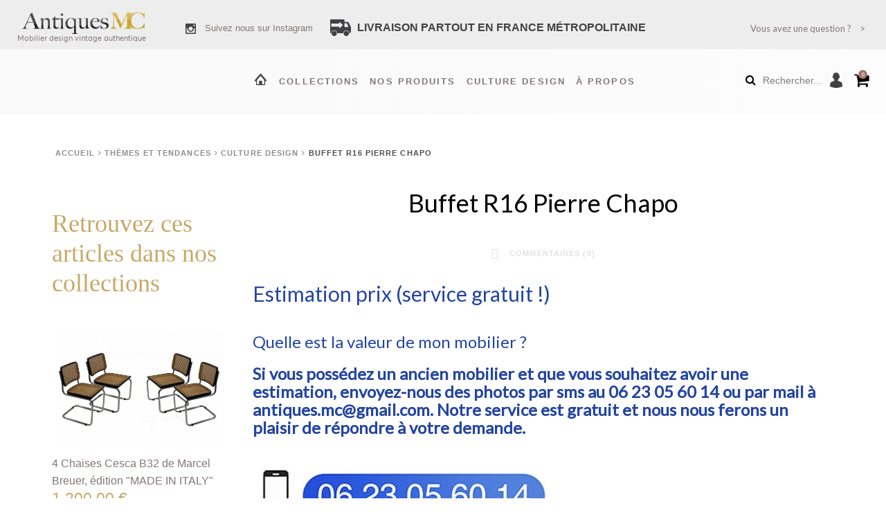

--- FILE ---
content_type: text/html; charset=utf-8
request_url: https://www.antiquesmc.fr/blog/culture-design/buffet-pierre-chapo-design-enfilade_175.html
body_size: 16755
content:
<!DOCTYPE HTML> <!--[if lt IE 7]><html class="no-js lt-ie9 lt-ie8 lt-ie7" lang="fr-fr"><![endif]--> <!--[if IE 7]><html class="no-js lt-ie9 lt-ie8 ie7" lang="fr-fr"><![endif]--> <!--[if IE 8]><html class="no-js lt-ie9 ie8" lang="fr-fr"><![endif]--> <!--[if gt IE 8]><html class="no-js ie9" lang="fr-fr"><![endif]--><html lang="fr-fr"><head><meta charset="utf-8" /><title>Enfilade Pierre Chapo : Buffet R16</title> <script data-keepinline="true">var ajaxGetProductUrl = '//www.antiquesmc.fr/module/cdc_googletagmanager/async';
    var ajaxShippingEvent = 1;
    var ajaxPaymentEvent = 1;

/* datalayer */
dataLayer = window.dataLayer || [];
    let cdcDatalayer = {"pageCategory":"details","event":null,"ecommerce":{"currency":"EUR"},"google_tag_params":{"ecomm_pagetype":"other"}};
    dataLayer.push(cdcDatalayer);

/* call to GTM Tag */
(function(w,d,s,l,i){w[l]=w[l]||[];w[l].push({'gtm.start':
new Date().getTime(),event:'gtm.js'});var f=d.getElementsByTagName(s)[0],
j=d.createElement(s),dl=l!='dataLayer'?'&l='+l:'';j.async=true;j.src=
'https://www.googletagmanager.com/gtm.js?id='+i+dl;f.parentNode.insertBefore(j,f);
})(window,document,'script','dataLayer','GTM-MC5TLK7');

/* async call to avoid cache system for dynamic data */
var cdcgtmreq = new XMLHttpRequest();
cdcgtmreq.onreadystatechange = function() {
    if (cdcgtmreq.readyState == XMLHttpRequest.DONE ) {
        if (cdcgtmreq.status == 200) {
          	var datalayerJs = cdcgtmreq.responseText;
            try {
                var datalayerObj = JSON.parse(datalayerJs);
                dataLayer = dataLayer || [];
                dataLayer.push(datalayerObj);
            } catch(e) {
               console.log("[CDCGTM] error while parsing json");
            }

                    }
        dataLayer.push({
          'event': 'datalayer_ready'
        });
    }
};
cdcgtmreq.open("GET", "//www.antiquesmc.fr/module/cdc_googletagmanager/async?action=user" /*+ "?" + new Date().getTime()*/, true);
cdcgtmreq.setRequestHeader('X-Requested-With', 'XMLHttpRequest');
cdcgtmreq.send();</script> <meta name="description" content="Antiques MC vous propose un article sur le magnifique buffet R16 du designer Pierre Chapo. Classique du mobilier vintage design, cette enfilade à marqué son temps." /><meta name="keywords" content="buffet,r16,pierre,chapo,enfilade,design" /><meta name="generator" content="PrestaShop" /><meta name="viewport" content="width=device-width, minimum-scale=0.25, maximum-scale=1.0, initial-scale=1.0" /><meta name="apple-mobile-web-app-capable" content="yes" /><link rel="icon" type="image/vnd.microsoft.icon" href="/img/favicon.ico0?1766413321" /><link rel="shortcut icon" type="image/x-icon" href="/img/favicon.ico0?1766413321" /><link rel="preload" href="https://fonts.googleapis.com/css?family=CRaleway:300,400,400" as="style" /><link rel="preload" href="https://fonts.googleapis.com/css?family=Roboto" as="style"><link rel="preload" href="https://www.antiquesmc.fr/themes/theme1366_f/cache/v_298_3105800fb4eec322463a33e3c0956811_all.css" as="style" /><link rel="stylesheet" href="https://www.antiquesmc.fr/themes/theme1366_f/cache/v_298_3105800fb4eec322463a33e3c0956811_all.css" type="text/css" media="all" />  <?php /** * NOTICE OF LICENSE * * Smartsupp live chat - official plugin. Smartsupp is free live chat with visitor recording. * The plugin enables you to create a free account or sign in with existing one. Pre-integrated * customer info with WooCommerce (you will see names and emails of signed in webshop visitors). * Optional API for advanced chat box modifications. * * You must not modify, adapt or create derivative works of this source code * * @author Smartsupp * @copyright 2021 Smartsupp.com * @license GPL-2.0+ **/ ?><link rel="canonical" href="https://www.antiquesmc.fr/blog/culture-design/buffet-pierre-chapo-design-enfilade_175.html" /></head><body id="module-smartblog-details" class="module-smartblog-details show-left-column hide-right-column lang_fr two-columns"> <noscript><iframe src="https://www.googletagmanager.com/ns.html?id=GTM-MC5TLK7" height="0" width="0" style="display:none;visibility:hidden"></iframe></noscript> <!--[if IE]><div class="old-ie"> <a href="http://windows.microsoft.com/en-US/internet-explorer/.."> <img src="https://www.antiquesmc.fr/themes/theme1366_f/img/ie8-panel/warning_bar_0000_us.jpg" height="42" width="820" alt="You are using an outdated browser. For a faster, safer browsing experience, upgrade for free today."/> </a></div> <![endif]--><div id="page"><div class="header-container"><div class="topHeaderLayer"></div> <header id="header"><div class="wrapper it_RVTYJMNTFGCH container"><div class="row it_VFPTHQUYPVGR stick-up align-center"><div class="it_OBQHHWOZPYQP col-xs-12 col-lg-2 logoLayer"><div class="header_logo"> <a href="https://www.antiquesmc.fr/" title="Antiques MC"> <img class="logo img-responsive" src="https://www.antiquesmc.fr/img/antiques-mc-logo-1509092943.jpg" alt="Antiques MC" width="298" height="64"/> <span class="slogan">Mobilier design vintage authentique</span> </a></div></div><div class="it_TRXDAHLXUTDX col-xs-12 col-lg-8 inline-menu"><div class="module "><div class="top_menu top-level tmmegamenu_item"><div class="menu-title tmmegamenu_item">Menu</div><ul class="menu clearfix top-level-menu tmmegamenu_item"><li class="home top-level-menu-li tmmegamenu_item it_39026534"><a class="it_39026534 top-level-menu-li-a tmmegamenu_item" href="/">Accueil</a></li><li class=" top-level-menu-li tmmegamenu_item it_13932867"><a class="it_13932867 top-level-menu-li-a tmmegamenu_item" href="https://www.antiquesmc.fr/collections-3">Collections</a><div class="is-megamenu tmmegamenu_item first-level-menu it_13932867"><div id="megamenu-row-2-1" class="megamenu-row row megamenu-row-1"><div id="column-2-1-2" class="megamenu-col megamenu-col-1-2 col-sm-3 "><ul class="content"><li class="category"><a href="https://www.antiquesmc.fr/collections/objets-deco-4">Objets déco</a><ul><li class="category"><a href="https://www.antiquesmc.fr/collections/objets-deco/cendrier-6">Cendrier</a></li><li class="category"><a href="https://www.antiquesmc.fr/collections/objets-deco/porte-manteau-5">Porte-manteau</a></li><li class="category"><a href="https://www.antiquesmc.fr/collections/objets-deco/porte-parapluie-7">Porte-parapluie</a></li><li class="category"><a href="https://www.antiquesmc.fr/collections/objets-deco/vide-poche-17">Vide-poche</a></li><li class="category"><a href="https://www.antiquesmc.fr/collections/objets-deco/bougeoir-18">Bougeoir</a></li><li class="category"><a href="https://www.antiquesmc.fr/collections/objets-deco/porte-magazines-19">Porte-Magazines</a></li><li class="category"><a href="https://www.antiquesmc.fr/collections/objets-deco/autres-20">Autres</a></li></ul></li></ul></div><div id="column-2-1-3" class="megamenu-col megamenu-col-1-3 col-sm-3 "><ul class="content"><li class="category"><a href="https://www.antiquesmc.fr/collections/luminaires-8">Luminaires</a><ul><li class="category"><a href="https://www.antiquesmc.fr/collections/luminaires/lustre-9">Lustre</a></li><li class="category"><a href="https://www.antiquesmc.fr/collections/luminaires/lampadaire-10">Lampadaire</a></li><li class="category"><a href="https://www.antiquesmc.fr/collections/luminaires/lampe-11">Lampe</a></li><li class="category"><a href="https://www.antiquesmc.fr/collections/luminaires/applique-21">Applique</a></li><li class="category"><a href="https://www.antiquesmc.fr/collections/luminaires/totem-22">Totem</a></li><li class="category"><a href="https://www.antiquesmc.fr/collections/luminaires/autres-23">Autres</a></li></ul></li></ul></div><div id="column-2-1-4" class="megamenu-col megamenu-col-1-4 col-sm-3 "><ul class="content"><li class="category"><a href="https://www.antiquesmc.fr/collections/sculptures-12">Sculptures</a><ul><li class="category"><a href="https://www.antiquesmc.fr/collections/sculptures/interieur-24">intérieur</a></li><li class="category"><a href="https://www.antiquesmc.fr/collections/sculptures/exterieur-25">Extérieur</a></li></ul></li></ul></div><div id="column-2-1-5" class="megamenu-col megamenu-col-1-5 col-sm-3 "><ul class="content"><li class="category"><a href="https://www.antiquesmc.fr/collections/mobilier-vintage-13">Mobilier vintage</a><ul><li class="category"><a href="https://www.antiquesmc.fr/collections/mobilier-vintage/assise-26">Assise</a></li><li class="category"><a href="https://www.antiquesmc.fr/collections/mobilier-vintage/table-27">Table</a></li><li class="category"><a href="https://www.antiquesmc.fr/collections/mobilier-vintage/autre-28">Autre</a></li></ul></li></ul></div></div><div id="megamenu-row-2-4" class="megamenu-row row megamenu-row-4"><div id="column-2-4-1" class="megamenu-col megamenu-col-4-1 col-sm-3 subMenu"><ul class="content"><li class="category"><a href="https://www.antiquesmc.fr/collections/mobilier-contemporain-14">Mobilier contemporain</a></li></ul></div><div id="column-2-4-2" class="megamenu-col megamenu-col-4-2 col-sm-3 subMenu"><ul class="content"><li class="category"><a href="https://www.antiquesmc.fr/collections/nouveautes-du-mois-15">Nouveautés du mois</a></li></ul></div><div id="column-2-4-3" class="megamenu-col megamenu-col-4-3 col-sm-3 subMenu"><ul class="content"><li class="category"><a href="https://www.antiquesmc.fr/collections/nos-produits-16">Nos produits</a></li></ul></div></div></div></li><li class=" top-level-menu-li tmmegamenu_item it_40750372"><a class="it_40750372 top-level-menu-li-a tmmegamenu_item" href="https://www.antiquesmc.fr/collections/nos-produits-16">Nos produits</a></li><li class="content-link simple top-level-menu-li tmmegamenu_item it_97239121"><a class="it_97239121 top-level-menu-li-a tmmegamenu_item" href="/blog/blog.html">Culture design</a><ul class="is-simplemenu tmmegamenu_item first-level-menu it_97239121"><li class="custom-link"> <a href=" https://www.antiquesmc.fr/blog/culture-design.html ">Culture design</a></li><li class="custom-link"> <a href="/blog/designers.html">Designers</a></li><li class="custom-link"> <a href="/blog/tendances-magazine.html">Tendances magazines</a></li></ul></li><li class="content-link top-level-menu-li tmmegamenu_item it_52588527"><a class="it_52588527 top-level-menu-li-a tmmegamenu_item" href="https://www.antiquesmc.fr/a-propos_4.html">à propos</a></li></ul></div></div></div><div class="it_JJCYUTUMPFKG col-xs-12 col-lg-2 icon-links"><div class="module "><div id="tmsearch"> <span id="search-toggle">Rechercher...</span><form id="tmsearchbox" method="get" action="https://www.antiquesmc.fr/tmsearch" > <input type="hidden" name="orderby" value="position" /> <input type="hidden" name="orderway" value="desc" /> <select name="search_categories" class="form-control"><option value="2">Toutes catégories</option><option selected="selected" value="3">--Collections</option><option value="4">---Objets d&eacute;co</option><option value="6">----Cendrier</option><option value="5">----Porte-manteau</option><option value="7">----Porte-parapluie</option><option value="17">----Vide-poche</option><option value="18">----Bougeoir</option><option value="19">----Porte-Magazines</option><option value="20">----Autres</option><option value="8">---Luminaires</option><option value="9">----Lustre</option><option value="10">----Lampadaire</option><option value="11">----Lampe</option><option value="21">----Applique</option><option value="22">----Totem</option><option value="23">----Autres</option><option value="12">---Sculptures</option><option value="24">----int&eacute;rieur</option><option value="25">----Ext&eacute;rieur</option><option value="13">---Mobilier vintage</option><option value="26">----Assise</option><option value="27">----Table</option><option value="28">----Autre</option><option value="14">---Mobilier contemporain</option><option value="15">---Nouveaut&eacute;s du mois</option><option value="16">---Nos produits</option><option value="29">--A</option><option value="30">--B</option><option value="31">--C</option><option value="32">--D</option><option value="33">--E</option><option value="34">--F</option><option value="35">--G</option><option value="36">--H</option><option value="37">--I</option><option value="38">--J</option><option value="39">--K</option><option value="40">--L</option> </select> <input class="tm_search_query form-control" type="text" id="tm_search_query" name="search_query" placeholder="Recherche" value="" /> <button type="submit" name="tm_submit_search" class="button-search"></button> <span class="search-close"></span></form></div></div><div class="module "><div id="header-login"><div class="current header_user_info"> <a href="#" onclick="return false;" class=" dropdown login "> <span> Se connecter </span> </a></div><ul class="header-login-content toogle_content"><li class="login-content"><form action="https://www.antiquesmc.fr/connexion" method="post"><h3 class="page-heading"> Connexion</h3><div class="alert alert-danger" style="display:none;"></div><div class="form_content clearfix"><div class="form-group"> <input class="is_required validate account_input form-control email" data-validate="isEmail" type="text" name="header-email" id="header-email" placeholder="Adresse e-mail" value=""/></div><div class="form-group"> <span> <input class="is_required validate account_input form-control password" type="password" data-validate="isPasswd" name="header-passwd" id="header-passwd" placeholder="Mot de passe" value="" autocomplete="off"/> </span></div><p class="submit"> <button type="submit" name="HeaderSubmitLogin" class="btn btn-secondary btn-md"> Se connecter </button></p><p> <a href="https://www.antiquesmc.fr/mon-compte" class="create"> Créer un compte </a></p><p> <a href="https://www.antiquesmc.fr/recuperation-mot-de-passe" class="forgot-password"> Mot de passe oublié? </a></p></div></form></li><li class="create-account-content hidden"><div class="alert alert-danger" style="display:none;"></div><form action="https://www.antiquesmc.fr/connexion" method="post" class="std"><div class="account_creation"><div class="clearfix"> <label>Titre</label> <br/><div class="radio-inline"> <input type="radio" name="id_gender" id="id-gender1" value="1" /> <label for="id-gender1" class="top">M</label></div><div class="radio-inline"> <input type="radio" name="id_gender" id="id-gender2" value="2" /> <label for="id-gender2" class="top">Mme</label></div></div><div class="required form-group"> <input onkeyup="$('#firstname').val(this.value);" type="text" class="is_required validate form-control" data-validate="isName" name="firstname" id="customer-firstname" placeholder="Prénom" value=""/></div><div class="required form-group"> <input onkeyup="$('#lastname').val(this.value);" type="text" class="is_required validate form-control" data-validate="isName" name="lastname" id="customer-lastname" placeholder="Nom de famille" value=""/></div><div class="required form-group"> <input type="email" class="is_required validate form-control" data-validate="isEmail" name="email" id="email-create" placeholder="Email" value=""/></div><div class="required password form-group"> <input type="password" class="is_required validate form-control" data-validate="isPasswd" name="passwd" id="passwd-create" placeholder="Mot de passe"/> <span class="form_info">(Cinq caractères minimum)</span></div><div class="checkbox"> <input type="checkbox" name="newsletter" id="newsletter-tmha" value="1" /> <label for="newsletter-tmha">Inscrivez-vous à notre newsletter!</label></div></div><div class="form-group gdpr_consent"><div class="checkbox"> <input type="checkbox" name="psgdpr-consent" id="psgdpr-consent" value="1" required> <label for="psgdpr-consent">J'accepte les conditions générales et la&nbsp;<a href="../politique-confidentialite_15.html" target="_blank">Politique de Confidentialité</a></label></div></div>  <div class="submit clearfix"> <input type="hidden" name="email_create" value="1"/> <input type="hidden" name="is_new_customer" value="1"/> <input type="hidden" class="hidden" name="back" value="my-account"/><p class="submit"> <button type="submit" name="submitAccount" class="btn btn-secondary btn-md"> <span> Enregistrer </span> </button></p><p> <a href="#" class="btn btn-primary btn-md signin"><span>Se connecter</span></a></p></div></form></li><li class="forgot-password-content hidden"><p>Veuillez entrer l'adresse e-mail que vous avez utilisé pour vous inscrire. Nous vous enverrons un nouveau mot de passe.</p><form action="/blog/culture-design/buffet-pierre-chapo-design-enfilade_175.html" method="post" class="std"><fieldset><div class="form-group"><div class="alert alert-success" style="display:none;"></div><div class="alert alert-danger" style="display:none;"></div> <input class="form-control" type="email" name="email" id="email-forgot" placeholder="Adresse e-mail" value=""/></div><p class="submit"> <button type="submit" class="btn btn-secondary btn-md"> <span> Récupérer mot de passe </span> </button></p><p> <a href="#" class="btn btn-primary btn-md signin"><span>Se connecter</span></a></p></fieldset></form></li></ul></div></div><div class="module "><div class="shopping_cart"> <a href="https://www.antiquesmc.fr/commande" title="Voir mon panier" rel="nofollow"> <b>Panier</b> <span class="ajax_cart_quantity unvisible">0</span> <span class="ajax_cart_total unvisible"> </span> <span class="ajax_cart_no_product">0</span> </a><div class="cart_block block"><div class="block_content"><div class="cart_block_list"><p class="cart_block_no_products"> Aucun produit</p><div class="cart-prices"><div class="cart-prices-line first-line unvisible"> <span> Livraison </span> <span class="cart_block_shipping_cost ajax_cart_shipping_cost"> À définir </span></div></div><div class="bottom-wrapper"><div class="cart-prices"><div class="cart-prices-line last-line"> <span>Total</span> <span class="price cart_block_total ajax_block_cart_total">0,00 €</span></div></div><p class="cart-buttons"> <a id="button_order_cart" class="btn btn-secondary btn-sm" href="https://www.antiquesmc.fr/commande" title="Commander" rel="nofollow"> Commander </a></p></div></div></div></div></div><div id="layer_cart"><div><div class="layer_cart_product col-xs-12 col-md-6"> <span class="cross" title="Fermer la fenêtre"></span> <span class="title"> <i class="material-icons-check"></i> Produit ajouté au panier avec succès </span><div class="product-image-container layer_cart_img"></div><div class="layer_cart_product_info"> <span id="layer_cart_product_title" class="product-name"></span> <span id="layer_cart_product_attributes"></span><div> <span>Quantité</span> <strong id="layer_cart_product_quantity"></strong></div><div> <span>Total</span> <strong id="layer_cart_product_price"></strong></div></div></div><div class="layer_cart_cart col-xs-12 col-md-6"> <span class="title"> <i class="fl-chapps-hand135"></i> <span class="ajax_cart_product_txt_s unvisible"> Il y a <span class="ajax_cart_quantity">0</span> produits dans votre panier. </span> <span class="ajax_cart_product_txt "> Il y a 1 produit dans votre panier. </span> </span><div class="layer_cart_row"> <span> Total produits </span> <strong class="ajax_block_products_total"> </strong></div><div class="layer_cart_row"> <span class=" unvisible"> Frais de port&nbsp; </span> <strong class="ajax_cart_shipping_cost unvisible"> À définir </strong></div><div class="layer_cart_row"> <span> Total </span> <strong class="ajax_block_cart_total"> </strong></div><div class="button-container"> <span class="continue btn btn-secondary btn-md" title="Continuer mes achats"> <span> Continuer mes achats </span> </span> <a class="btn btn-primary btn-md" href="https://www.antiquesmc.fr/commande" title="Commander" rel="nofollow"> <span> Commander </span> </a></div></div></div><div class="crossseling"></div></div><div class="layer_cart_overlay"></div></div></div></div></div><div class="row it_BDIBDXCBOCTM "><div class="it_LUDURLNHSAAJ col-lg-12 "><div class="module "></div></div></div> </header><div class="columns-container"><div id="columns"><div class="breadcrumb container"><ul itemscope itemtype="http://schema.org/BreadcrumbList"><li class="home" itemprop="itemListElement" itemscope itemtype="http://schema.org/ListItem"> <a class="home" itemprop="item" href="https://www.antiquesmc.fr/"> <span itemprop="name">Accueil</span> <span itemprop="position" content="1"></span> </a></li><li class="crumb-1" itemprop="itemListElement" itemscope itemtype="http://schema.org/ListItem"> <a href="https://www.antiquesmc.fr/blog.html" itemprop="url"><meta itemprop="item" content="https://www.antiquesmc.fr/blog.html" /> <span itemprop="name">Thèmes et tendances</span> </a> </span> <span itemprop="position" content="2"></span></li><li class="crumb-2" itemprop="itemListElement" itemscope itemtype="http://schema.org/ListItem"><a href="https://www.antiquesmc.fr/blog/culture-design.html" title="Culture design" itemprop="url"><meta itemprop="item" content="https://www.antiquesmc.fr/blog/culture-design.html" /> <span itemprop="name">Culture design</span> </a> </span> <span itemprop="position" content="3"></span></li><li class="crumb-3 last" itemprop="itemListElement" itemscope itemtype="http://schema.org/ListItem"> <span itemprop="name">Buffet&nbsp;R16&nbsp;Pierre&nbsp;Chapo</span><meta itemprop="item" content="https://www.antiquesmc.fr/blog/culture-design/buffet-pierre-chapo-design-enfilade_175.html" /></span> <span itemprop="position" content="4"></span></li></ul></div><div id="slider_row"><div id="top_column" class="center_column"><div class="row it_SZYINGGBKIJU "><div class="it_ELXHTPPVYJBX col-xs-12 imgback"><div class="module "></div><div class="module home-top"></div></div></div></div></div><div class="container"><div class="row"><div class="large-left col-sm-12"><div class="row"><div id="center_column" class="center_column col-xs-12 col-sm-9"> <span itemscope itemtype="https://schema.org/Blog"><div itemscope itemtype="http://schema.org/BlogPosting" id="sdsblogArticle" class="blog-post"><meta itemprop="mainEntityOfPage" content="www.antiquesmc.fr/blog/culture-design/buffet-pierre-chapo-design-enfilade_175.html"><h1 class="title_block_exclusive" itemprop="name headline">Buffet&nbsp;R16&nbsp;Pierre&nbsp;Chapo</h1><div><p class="comments"> <span> Commentaires (0) </span></p> <span itemprop="image" itemscope itemtype="https://schema.org/ImageObject"><meta itemprop="url" content="/modules//smartblog/images/175-single-default.jpg"><meta itemprop="width" content="870"><meta itemprop="height" content="580"> </span><div class="container"><div class="sdsarticle-des" itemprop="articleBody"><h2><span style="color: #2445a2;">Estimation prix (service gratuit !)</span></h2><h3><span style="color: #2445a2;">Quelle est la valeur de mon mobilier ?</span></h3><h3><span style="color: #2445a2;"><strong>Si vous possédez un&nbsp;ancien mobilier&nbsp;</strong><strong>et que vous souhaitez&nbsp;avoir une estimation,&nbsp;envoyez-nous&nbsp;des photos par sms au 06 23 05 60 14 ou par mail à antiques.mc@gmail.com. Notre service est gratuit&nbsp;et nous&nbsp;nous ferons un plaisir de répondre à votre demande.</strong></span></h3><p></p><h2><img src="https://www.antiquesmc.fr/img/cms/estimation/18 01 22/telephone mail expertise-min.jpg" alt="telephone mail expertise" width="600" height="200" /></h2><h2></h2><h2>Enfilade&nbsp;pierre&nbsp;chapo</h2><p>Aujourd'hui, nous&nbsp;vous présentons le rare et sublime&nbsp;<strong>buffet&nbsp;R16&nbsp;</strong>par&nbsp;<strong>Pierre&nbsp;Chapo.</strong>&nbsp;Connu pour&nbsp;ses pièces exceptionnelles, dont l’attention portée aux détails est assez&nbsp;impressionnante, on peut dire que le travail de l'artiste est recherché encore aujourd'hui sur le&nbsp;<strong>marché de l’occasion</strong>.</p><p>Avec sa ligne de meubles extrêmement sobres aux finitions très raffinées,&nbsp;Chapo&nbsp;a su faire sensation dans le milieu du mobilier vintage design. Ce mobilier vintage français très réputé a un représentant de renom&nbsp;:&nbsp;le buffet&nbsp;R16.&nbsp;C'est sûrement le mobilier le plus emblématique du célèbre catalogue de l'ébéniste.</p><p>Le buffet est en<strong>&nbsp;bois d'Orme, très solide,</strong>&nbsp;il est d'ailleurs très lourd, il pèse 250&nbsp;kgs. Il mesure 112&nbsp;cm&nbsp;de hauteur, 293 cm de longueur et 61 cm de profondeur. Il date du<strong>&nbsp;milieu du 20e siècle</strong>, sa période de design se déroule en 1960 et&nbsp;1969.</p><p>Rare bahut, ce magnifique&nbsp;buffet réalisé&nbsp;en orme&nbsp;massif a&nbsp;trois compartiments et quatre portes.&nbsp;Excellent meuble de l'ébénisterie&nbsp;Chapo, il est encore produit aujourd'hui par la société&nbsp;Chapo&nbsp;Création.</p><p>Avec son élégante façade, ce&nbsp;buffet&nbsp;retiendra sans aucun doute votre attention.&nbsp;Il ne passe pas inaperçu dans un intérieur.&nbsp;De plus, cette enfilade vous permet de disposer d'un espace de rangement plus que généreux.</p><p>Dans un buffet comme cela, vous pouvez par exemple y mettre votre vaisselle et votre verrerie, du linge de maison ou bien encore des documents divers.&nbsp;Son plateau vous permettra quant à lui d'installer des objets de décoration.&nbsp;Enfin, si vous voulez compléter l'aménagement de votre pièce, pourquoi ne pas l'assortir à une table de salle à manger de Pierre Paulin.&nbsp;Nous allons d'ailleurs écrire demain un article sur les tables vintages Paulin.</p><p><img src="https://www.antiquesmc.fr/img/cms/enfilade chapo.jpg" alt="enfilade chapo" width="600" height="337" /></p><h2>Meubles&nbsp;Chapo&nbsp;à vendre&nbsp;: estimation</h2><h3>Estimation trouvée pour&nbsp;ce meuble : 7000 €&nbsp;- 9000&nbsp;€</h3><p><img src="https://www.antiquesmc.fr/img/cms/buffet chapo estimation.jpg" alt="buffet chapo estimation" width="600" height="337" /></p><p>N'hésitez pas à nous envoyer un message avec des photos/vidéos en pièces jointes si vous avez un buffet&nbsp;Chapo&nbsp;à vendre.&nbsp;Nous essayerons de vous dire, avec&nbsp;<strong>notre expertise,</strong>&nbsp;si votre fauteuil est bel et bien l'œuvre de&nbsp;Chapo.&nbsp;Nous pouvons également lui attribuer un prix si vous souhaitez vous en séparer en utilisant de<strong>s outils objectifs pour prouver la valeur de votre bien.</strong></p><p>Pour vendre votre buffet, il est possible de passer dans les salles de ventes.&nbsp;Par contre, il va falloir trouver un&nbsp;commissaire-priseur, les frais de transports seront à vos frais et la vente peut se faire plusieurs mois après votre annonce.&nbsp;La&nbsp;vente est annulée si le prix de réserve n'est pas atteint.&nbsp;Le&nbsp;prix adjugé sera réduit de moitié pour vous si vous regardez les résultats de vente avec les frais acheteurs inclus.</p><p>En passant par Antiques MC, nous payons l'objet le jour de notre accord.&nbsp;Nous payons le buffet au prix de l'estimation et payons également les frais de transports pour le recevoir&nbsp;!&nbsp;Si vous avez d'autres questions, envoyez nous un message et nous nous ferons un plaisir de vous répondre.</p><p><img src="https://www.antiquesmc.fr/img/cms/enfilade chapo estimation.jpg" alt="enfilade chapo estimation" width="600" height="337" /></p><p>Capture d'écran d'un site de ventes aux enchères réputé&nbsp;:&nbsp;estimation 25000&nbsp;€</p><p></p><h2>Enfilade vintage</h2><p>Lorsque l’on parle de mobilier, une enfilade est un meuble composé de trois éléments à la suite ou plus.&nbsp;Une enfilade peut être composée de trois portes en enfilade, de deux portes et d’une colonne de tiroirs, de quatre portes.&nbsp;En clair, dès qu’il y&nbsp;<strong>a trois éléments à la suite, on peut parler d’enfilade.</strong></p><p>Pour&nbsp;r<strong>elooker&nbsp;votre intérieur,</strong>&nbsp;choisir ce mobilier peut apporter un très gros plus à votre&nbsp;<strong>décoration</strong>.&nbsp;Ce meuble est souvent&nbsp;le saint-graal pour ceux qui souhaitent créer une&nbsp;déco scandinave&nbsp;ou vintage dans leur salon.&nbsp;Elle est idéal pour un intérieur à la déco vintage, mais ce buffet est également parfaitement adapté à une ambiance industrielle composée d’un sol en béton et d’un mur en briques.&nbsp;De&nbsp;style vintage, mais à la fois contemporain, le buffet se glissera également dans un intérieur moderne.&nbsp;Pour finir, cette enfilade scandinave trouve aussi très bien sa place dans les codes des appartements&nbsp;haussmannien.&nbsp;Sa simplicité lui permet de se fondre dans quasiment tous les types de décors.&nbsp;Elle se démarque et apporte une touche chic.&nbsp;</p><p>Lorsque vous vous dirigez vers un modèle vintage, faites attention à ce qu'il n'y ait pas de légères traces d’usures sur le plateau. Malgré cela, certaines légères marques sur son bois&nbsp;peut&nbsp;contribuer à son style.</p><p>Pour l'entretien quotidien, utilisez un chiffon doux pour les poussières et un chiffon humide en cas de tache.&nbsp;Si c'est le cas, sécher bien après votre chiffon doux.</p><p><img src="https://www.antiquesmc.fr/img/cms/enfilade chapo r16.jpg" alt="enfilade chapo r16" width="600" height="337" /></p><h2>En conclusion</h2><p>Le travail de&nbsp;Chapo&nbsp;ne se résume pas qu'à l'enfilade&nbsp;R16, en&nbsp;effet, on&nbsp;peut citer la Chaise&nbsp;S11&nbsp;de 1960, la Table Basse&nbsp;T22&nbsp;L’Oeil&nbsp;de 1970, l’Enfilade&nbsp;R08&nbsp;de 1960, la Chaise&nbsp;S45&nbsp;Chlacc&nbsp;et encore bien d'autres pièces...</p><p>Il a également travaillé pour le dramaturge Samuel Beckett.&nbsp;Si vous souhaitez en connaître plus sur l'œuvre&nbsp;de&nbsp;Chapo&nbsp;et que cet article vous a plu, d'autres contenus à propos de Chapo&nbsp;sur le site sont disponibles&nbsp;!</p><p><br /><br /></p><h2>Pierre&nbsp;Chapo</h2><p>Célèbre&nbsp;designer français, Pierre&nbsp;Chapo&nbsp;espérait dans sa jeunesse devenir peintre, cependant&nbsp;Chapo&nbsp;se découvre un intérêt pour l<strong>’architecture</strong>.&nbsp;Il étudiera ainsi cette discipline qui le fascinera tant.</p><p>Peu après l’obtention de son diplôme,&nbsp;Chapo&nbsp;visite le studio et la maison de l’architecte-designer américain&nbsp;<strong>Frank Lloyd Wright</strong>&nbsp;lors d'un voyage au USA.&nbsp;Impressionné, il&nbsp;fondera à son retour en France son propre studio à&nbsp;Clamart&nbsp;et ouvrira La Galerie&nbsp;Chapo&nbsp;à Paris.</p><p>Dans cette galerie, on pouvait retrouver son travail, mais également celui d’autres artistes qu'il mettait en avant.&nbsp;Ainsi, on pouvait y retrouver de la céramique, des objets décoratifs et de très jolis luminaires.</p><p>En 1967,&nbsp;Chapo&nbsp;déménage dans une petite ville dans le sud-est de la France qui s'appelle&nbsp;«&nbsp;Gordes&nbsp;».&nbsp;Il y fondera un studio d’ébénisterie et poursuit son œuvre tout au long des années 1970.&nbsp;Il enseignera également sa discipline pendant ces années-là.</p><p>Chez antiques MC, nous sommes basés très proche de son studio et cela nous a permis de posséder certains de ces buffets dont la qualité est, on doit vous le dire, très haut de gamme.</p><p><img src="https://www.antiquesmc.fr/img/cms/pierre chapo_3.jpg" alt="pierre chapo" width="600" height="337" /></p><h2>Vidéo récapitulative</h2><p><iframe width="560" height="315" src="https://www.youtube.com/embed/xtWX5ezsLqM" title="YouTube video player" frameborder="0" allow="accelerometer; autoplay; clipboard-write; encrypted-media; gyroscope; picture-in-picture" allowfullscreen="allowfullscreen"></iframe></p><p><img src="https://www.antiquesmc.fr/img/cms/bloc%20blanc.jpg" alt="" width="306" height="172" /></p><p><img src="https://www.antiquesmc.fr/img/cms/OBJET INDISPONIBLE.png" alt="objet indisponible" width="920" height="361" /></p><p><img src="https://www.antiquesmc.fr/img/cms/bloc blanc.jpg" alt="" width="306" height="172" /></p></div><div class="articleHeader"><div class="postInfo"> <span itemprop="author" itemscope itemtype="https://schema.org/Person"><meta itemprop="name" content="Antiques MC"></span> <span itemprop="publisher" itemscope itemtype="http://schema.org/Organization"><meta itemprop="name" content="AntiquesMC" /> <span itemprop="logo" itemscope itemtype="https://schema.org/ImageObject"><meta itemprop="url" content="https://www.antiquesmc.fr/img/antiques-mc-logo-1509092943.jpg"><meta itemprop="width" content="298"><meta itemprop="height" content="64"> </span> </span> <span> <i class="fa fa-calendar"></i> &nbsp;<time datetime="2021-12-08" itemprop="datePublished">2021-12-08</time><meta itemprop="dateModified" content="2021-12-08"> </span> <span itemprop="articleSection"> <i class="fa fa-tags"></i> <a href="https://www.antiquesmc.fr/blog/culture-design.html">Culture design</a> </span> <a style="display:none" itemprop="url" href="#"></a></div></div><div class="sdsarticleBottom">  <div class="block-addthis"><div class="addthis_native_toolbox"></div></div></div></div></div></div> </span><div class="sdstags-update"> <span class="tags"> <a class="btn btn-xs btn-secondary" href="https://www.antiquesmc.fr/blog/buffet r16 pierre chapo enfilade design.html">buffet r16 pierre chapo enfilade design</a> </span></div><div class="smartblogcomments" id="respond"><h4 class="comment-reply-title page-subheading" id="reply-title">Laisser un commentaire <small style="float:right;"> <a style="display: none;" href="#" id="cancel-comment-reply-link" rel="nofollow">annuler Répondre</a> </small></h4><div id="commentInput"><p><span class="required">Tous les champs sont obligatoires</span></p><form action="" method="post" id="commentform"> <input type="text" tabindex="1" class="inputName form-control grey" value="" name="name" placeholder="nom:"> <input type="text" tabindex="2" class="inputMail form-control grey" value="" name="mail" placeholder="E-mail:(Non publié)"><textarea tabindex="4" class="inputContent form-control grey" rows="8" cols="50" name="comment" placeholder="Commentaire:"></textarea><div class="captcha"> <img src="/modules/smartblog/classes/CaptchaSecurityImages.php?width=100&height=40&characters=5"> <input type="text" tabindex="" value="" name="smartblogcaptcha" class="smartblogcaptcha form-control grey" placeholder="Code de type"></div> <input type='hidden' name='comment_post_ID' value='1478' id='comment_post_ID' /> <input type='hidden' name='id_post' value='175' id='id_post' /> <input type='hidden' name='comment_parent' id='comment_parent' value='0' /><div class="submit"> <input type="submit" name="addComment" id="submitComment" class="bbutton btn btn-primary btn-md" value="Soumettre"></div></form></div></div>  </div><div id="left_column" class="column col-xs-12 col-sm-3"><div class="clearfix"></div><div class="block mosaic-block"><h4 class="title_block designer">Retrouvez ces articles dans nos collections</h4><div id="block-container-row-2-2" class="block-container-row block-container-row-2"><ul class="clearfix tmmp_row_4 row"><li class="col-xs-12"><div class="product-container" style="margin: 0 0 30px 0;"><div class="product-image-container"> <a class="product_img_link" href="https://www.antiquesmc.fr/collections/mobilier-vintage/assise/chaise-cesca-b32-breuer-186.html"> <img class="img-responsive" src="https://www.antiquesmc.fr/2355-home_default/chaise-cesca-b32-breuer.jpg" alt="4 Chaises Cesca B32 de Marcel Breuer, édition &quot;MADE IN ITALY&quot;"> </a></div><div class="product-descr"><h5 class="product-name"> <a class="product-name" href="https://www.antiquesmc.fr/collections/mobilier-vintage/assise/chaise-cesca-b32-breuer-186.html">4 Chaises Cesca B32 de Marcel Breuer, édition &quot;MADE IN ITALY&quot;</a></h5><div class="color-list-container">Existe en plusieurs d&eacute;clinaisons</div><div class="content_price" > <span class="price" > 1 200,00 € </span></div></div></div></li></ul></div></div></div></div></div></div></div></div></div><div class="footer-container"> <footer id="footer"><div class="row it_MFBYYVTDZEMB topHeader"><div class="it_QVFXJNODXKWB col-xs-12 "><div class="module "><div class="infoLayer"><div> <img data-src="/img/besoin-d-aide.jpg" alt="Vous avez une question ?"> <strong>Vous avez une question ?</strong><ul class="toggle-footer"><li class="item"> <a href="https://www.antiquesmc.fr/nous-contacter"> Contactez-nous </a></li><li class="item"> <a href="https://www.antiquesmc.fr/paiement-securise_5.html"> Paiement sécurisé </a></li><li class="item"> <a href="https://www.antiquesmc.fr/livraison_1.html"> Livraison France </a></li><li class="item"> <a href="https://www.antiquesmc.fr/livraison-etranger-hors-france-metropolitaine_6.html"> Livraison étranger (hors France métropolitaine) </a></li><li class="item"> <a href="https://www.antiquesmc.fr/recevez-les-nouveautes_7.html"> Recevez toutes les nouveautés </a></li><li class="item"> <a href="https://www.antiquesmc.fr/politique-confidentialite_15.html"> Politique de Confidentialité </a></li><li> <a href="https://www.antiquesmc.fr/plan-site"> Sitemap </a></li></ul></div></div> <section class="footer-block" id="block_various_links_footer"><a href="https://www.instagram.com/antiquesMC" class="instagram">Suivez nous sur Instagram</a> <span class="shipping">Livraison partout en France Métropolitaine</span><h4>Vous avez une question ?</h4> </section></div></div></div><div class="row it_GNPSSRKBCCSS "><div class="it_LFIGLMHPQVBN col-xs-12 "><div class="module "></div></div></div><div class="row it_JNNOCPXKFSOB full-width gray-background"><div class="it_OMPJMCZAEURT col-xs-12 col-lg-12 container"><div class="row it_TDUAQURNTKRP "><div class="it_FSPTUAUVGTBJ col-xs-12 col-sm-6 col-md-4 col-lg-4 center_mobile"><div class="header_logo"> <a href="https://www.antiquesmc.fr/" title="Antiques MC"> <img class="logo img-responsive" src="https://www.antiquesmc.fr/img/antiques-mc-logo-1509092943.jpg" alt="Antiques MC" width="298" height="64"/> <span class="slogan">Mobilier design vintage authentique</span> </a></div><div class="module "><div id="tmhtmlcontent_footer"><ul class="tmhtmlcontent-footer"><li class="tmhtmlcontent-item-1 "><div class="item-html"> Antiques MC déniche pour vous ces merveilles en Mobilier Design ... qui sublimeront la décoration intérieure de votre habitat.</div></li></ul></div></div></div><div class="it_VRITPQODADRL col-xs-12 col-sm-6 col-md-5 col-lg-5 "><div class="module "><div class="blockcategories_footer"><div class="category_footer row" style="float:left;clear:none;width:100%"><div class="list col-xs-12 col-sm-6"><h4 class="title_block">Catégories</h4><ul class="tree "><li > <a href="https://www.antiquesmc.fr/collections/objets-deco-4" > Objets déco </a><ul><li > <a href="https://www.antiquesmc.fr/collections/objets-deco/cendrier-6" > Cendrier </a></li><li > <a href="https://www.antiquesmc.fr/collections/objets-deco/porte-manteau-5" > Porte-manteau </a></li><li > <a href="https://www.antiquesmc.fr/collections/objets-deco/porte-parapluie-7" > Porte-parapluie </a></li><li > <a href="https://www.antiquesmc.fr/collections/objets-deco/vide-poche-17" > Vide-poche </a></li><li > <a href="https://www.antiquesmc.fr/collections/objets-deco/bougeoir-18" > Bougeoir </a></li><li > <a href="https://www.antiquesmc.fr/collections/objets-deco/porte-magazines-19" > Porte-Magazines </a></li><li > <a href="https://www.antiquesmc.fr/collections/objets-deco/autres-20" > Autres </a></li></ul></li><li > <a href="https://www.antiquesmc.fr/collections/luminaires-8" > Luminaires </a><ul><li > <a href="https://www.antiquesmc.fr/collections/luminaires/lustre-9" > Lustre </a></li><li > <a href="https://www.antiquesmc.fr/collections/luminaires/lampadaire-10" > Lampadaire </a></li><li > <a href="https://www.antiquesmc.fr/collections/luminaires/lampe-11" > Lampe </a></li><li > <a href="https://www.antiquesmc.fr/collections/luminaires/applique-21" > Applique </a></li><li > <a href="https://www.antiquesmc.fr/collections/luminaires/totem-22" > Totem </a></li><li > <a href="https://www.antiquesmc.fr/collections/luminaires/autres-23" > Autres </a></li></ul></li><li > <a href="https://www.antiquesmc.fr/collections/sculptures-12" > Sculptures </a><ul><li > <a href="https://www.antiquesmc.fr/collections/sculptures/interieur-24" > intérieur </a></li><li > <a href="https://www.antiquesmc.fr/collections/sculptures/exterieur-25" > Extérieur </a></li></ul></li><li > <a href="https://www.antiquesmc.fr/collections/mobilier-vintage-13" > Mobilier vintage </a><ul><li > <a href="https://www.antiquesmc.fr/collections/mobilier-vintage/assise-26" > Assise </a></li><li > <a href="https://www.antiquesmc.fr/collections/mobilier-vintage/table-27" > Table </a></li><li > <a href="https://www.antiquesmc.fr/collections/mobilier-vintage/autre-28" > Autre </a></li></ul></li><li > <a href="https://www.antiquesmc.fr/collections/mobilier-contemporain-14" > Mobilier contemporain </a></li><li > <a href="https://www.antiquesmc.fr/collections/nouveautes-du-mois-15" > Nouveautés du mois </a></li><li > <a href="https://www.antiquesmc.fr/collections/nos-produits-16" > Nos produits </a></li></ul></div><div class="list col-xs-12 col-sm-6"><ul class="tree links" id="footer-links"><li><a href="/a-propos_4.html">A propos</a></li><li><a href="/nos-artisans_8.html">Nos artisans</a></li><li><a href="/paiement-securise_5.html">Paiement</a></li><li><a href="/livraison_1.html">Livraison</a></li><li><a href="/blog/designers.html">Designers</a></li><li><a href="/blog/tendances-magazine.html">Tendances magazines</a></li><li><a href="/conditions-utilisation_3.html">CGV</a></li><li><a href="/mentions-legales_2.html">Mentions légales</a></li><li><a href="/politique-confidentialite_15.html">Politique de Confidentialité</a></li><li><a href="/nous-contacter">Contact</a></li></ul></div></div><br class="clear"/></div></div></div><div class="it_YHMCAKHPGKZS col-xs-12 col-sm-12 col-md-3 col-lg-3 "><div class="module "><section id="block_contact_infos" class="footer-block"><div><h4>Contacts</h4><ul class="toggle-footer"><li> <i class="fa fa-map-marker"></i> Antiques MC , 103 Impasse des Vayoux 06810 Auribeau sur Siagne France</li><li> <i class="fa fa-phone"></i> <span> <a href="tel:+336 23 05 60 14"> +336 23 05 60 14 </a> </span></li><li> <i class="fa fa-envelope"></i> <span><a href="&#109;&#97;&#105;&#108;&#116;&#111;&#58;%61%6e%74%69%71%75%65%73.%6d%63@%67%6d%61%69%6c.%63%6f%6d" >&#x61;&#x6e;&#x74;&#x69;&#x71;&#x75;&#x65;&#x73;&#x2e;&#x6d;&#x63;&#x40;&#x67;&#x6d;&#x61;&#x69;&#x6c;&#x2e;&#x63;&#x6f;&#x6d;</a></span></li></ul></div> </section></div></div></div></div></div><div class="row it_NYKTCVPKKNPD "><div class="it_GOTOVYHUGUJX col-xs-12 "><div class="module "></div><div class="module "></div></div></div> </footer></div></div>
<script type="text/javascript">/* <![CDATA[ */;var CUSTOMIZE_TEXTFIELD=1;var FancyboxI18nClose='Fermer';var FancyboxI18nNext='Suivant';var FancyboxI18nPrev='Pr&eacute;c&eacute;dent';var TMHEADERACCOUNT_AVATAR=null;var TMHEADERACCOUNT_CONTENT='<h2><span style=\"color: #2445a2;\">Estimation prix (service gratuit !)<\/span><\/h2>\r\n<h3><span style=\"color: #2445a2;\">Quelle est la valeur de mon mobilier ?<\/span><\/h3>\r\n<h3><span style=\"color: #2445a2;\"><strong>Si vous possédez un&nbsp;ancien mobilier&nbsp;<\/strong><strong>et que vous souhaitez&nbsp;avoir une estimation,&nbsp;envoyez-nous&nbsp;des photos par sms au 06 23 05 60 14 ou par mail à antiques.mc@gmail.com. Notre service est gratuit&nbsp;et nous&nbsp;nous ferons un plaisir de répondre à votre demande.<\/strong><\/span><\/h3>\r\n<p><\/p>\r\n<h2><img src=\"https://www.antiquesmc.fr/img/cms/estimation/18 01 22/telephone mail expertise-min.jpg\" alt=\"telephone mail expertise\" width=\"600\" height=\"200\" /><\/h2>\r\n<h2><\/h2>\r\n<h2>Enfilade&nbsp;pierre&nbsp;chapo<\/h2>\r\n<p>Aujourd\'hui, nous&nbsp;vous présentons le rare et sublime&nbsp;<strong>buffet&nbsp;R16&nbsp;<\/strong>par&nbsp;<strong>Pierre&nbsp;Chapo.<\/strong>&nbsp;Connu pour&nbsp;ses pièces exceptionnelles, dont l’attention portée aux détails est assez&nbsp;impressionnante, on peut dire que le travail de l\'artiste est recherché encore aujourd\'hui sur le&nbsp;<strong>marché de l’occasion<\/strong>.<\/p>\r\n<p>Avec sa ligne de meubles extrêmement sobres aux finitions très raffinées,&nbsp;Chapo&nbsp;a su faire sensation dans le milieu du mobilier vintage design. Ce mobilier vintage français très réputé a un représentant de renom&nbsp;:&nbsp;le buffet&nbsp;R16.&nbsp;C\'est sûrement le mobilier le plus emblématique du célèbre catalogue de l\'ébéniste.<\/p>\r\n<p>Le buffet est en<strong>&nbsp;bois d\'Orme, très solide,<\/strong>&nbsp;il est d\'ailleurs très lourd, il pèse 250&nbsp;kgs. Il mesure 112&nbsp;cm&nbsp;de hauteur, 293 cm de longueur et 61 cm de profondeur. Il date du<strong>&nbsp;milieu du 20e siècle<\/strong>, sa période de design se déroule en 1960 et&nbsp;1969.<\/p>\r\n<p>Rare bahut, ce magnifique&nbsp;buffet réalisé&nbsp;en orme&nbsp;massif a&nbsp;trois compartiments et quatre portes.&nbsp;Excellent meuble de l\'ébénisterie&nbsp;Chapo, il est encore produit aujourd\'hui par la société&nbsp;Chapo&nbsp;Création.<\/p>\r\n<p>Avec son élégante façade, ce&nbsp;buffet&nbsp;retiendra sans aucun doute votre attention.&nbsp;Il ne passe pas inaperçu dans un intérieur.&nbsp;De plus, cette enfilade vous permet de disposer d\'un espace de rangement plus que généreux.<\/p>\r\n<p>Dans un buffet comme cela, vous pouvez par exemple y mettre votre vaisselle et votre verrerie, du linge de maison ou bien encore des documents divers.&nbsp;Son plateau vous permettra quant à lui d\'installer des objets de décoration.&nbsp;Enfin, si vous voulez compléter l\'aménagement de votre pièce, pourquoi ne pas l\'assortir à une table de salle à manger de Pierre Paulin.&nbsp;Nous allons d\'ailleurs écrire demain un article sur les tables vintages Paulin.<\/p>\r\n<p><img src=\"https://www.antiquesmc.fr/img/cms/enfilade chapo.jpg\" alt=\"enfilade chapo\" width=\"600\" height=\"337\" /><\/p>\r\n<h2>Meubles&nbsp;Chapo&nbsp;à vendre&nbsp;: estimation<\/h2>\r\n<h3>Estimation trouvée pour&nbsp;ce meuble : 7000 €&nbsp;- 9000&nbsp;€<\/h3>\r\n<p><img src=\"https://www.antiquesmc.fr/img/cms/buffet chapo estimation.jpg\" alt=\"buffet chapo estimation\" width=\"600\" height=\"337\" /><\/p>\r\n<p>N\'hésitez pas à nous envoyer un message avec des photos/vidéos en pièces jointes si vous avez un buffet&nbsp;Chapo&nbsp;à vendre.&nbsp;Nous essayerons de vous dire, avec&nbsp;<strong>notre expertise,<\/strong>&nbsp;si votre fauteuil est bel et bien l\'œuvre de&nbsp;Chapo.&nbsp;Nous pouvons également lui attribuer un prix si vous souhaitez vous en séparer en utilisant de<strong>s outils objectifs pour prouver la valeur de votre bien.<\/strong><\/p>\r\n<p>Pour vendre votre buffet, il est possible de passer dans les salles de ventes.&nbsp;Par contre, il va falloir trouver un&nbsp;commissaire-priseur, les frais de transports seront à vos frais et la vente peut se faire plusieurs mois après votre annonce.&nbsp;La&nbsp;vente est annulée si le prix de réserve n\'est pas atteint.&nbsp;Le&nbsp;prix adjugé sera réduit de moitié pour vous si vous regardez les résultats de vente avec les frais acheteurs inclus.<\/p>\r\n<p>En passant par Antiques MC, nous payons l\'objet le jour de notre accord.&nbsp;Nous payons le buffet au prix de l\'estimation et payons également les frais de transports pour le recevoir&nbsp;!&nbsp;Si vous avez d\'autres questions, envoyez nous un message et nous nous ferons un plaisir de vous répondre.<\/p>\r\n<p><img src=\"https://www.antiquesmc.fr/img/cms/enfilade chapo estimation.jpg\" alt=\"enfilade chapo estimation\" width=\"600\" height=\"337\" /><\/p>\r\n<p>Capture d\'écran d\'un site de ventes aux enchères réputé&nbsp;:&nbsp;estimation 25000&nbsp;€<\/p>\r\n<p><\/p>\r\n<h2>Enfilade vintage<\/h2>\r\n<p>Lorsque l’on parle de mobilier, une enfilade est un meuble composé de trois éléments à la suite ou plus.&nbsp;Une enfilade peut être composée de trois portes en enfilade, de deux portes et d’une colonne de tiroirs, de quatre portes.&nbsp;En clair, dès qu’il y&nbsp;<strong>a trois éléments à la suite, on peut parler d’enfilade.<\/strong><\/p>\r\n<p>Pour&nbsp;r<strong>elooker&nbsp;votre intérieur,<\/strong>&nbsp;choisir ce mobilier peut apporter un très gros plus à votre&nbsp;<strong>décoration<\/strong>.&nbsp;Ce meuble est souvent&nbsp;le saint-graal pour ceux qui souhaitent créer une&nbsp;déco scandinave&nbsp;ou vintage dans leur salon.&nbsp;Elle est idéal pour un intérieur à la déco vintage, mais ce buffet est également parfaitement adapté à une ambiance industrielle composée d’un sol en béton et d’un mur en briques.&nbsp;De&nbsp;style vintage, mais à la fois contemporain, le buffet se glissera également dans un intérieur moderne.&nbsp;Pour finir, cette enfilade scandinave trouve aussi très bien sa place dans les codes des appartements&nbsp;haussmannien.&nbsp;Sa simplicité lui permet de se fondre dans quasiment tous les types de décors.&nbsp;Elle se démarque et apporte une touche chic.&nbsp;<\/p>\r\n<p>Lorsque vous vous dirigez vers un modèle vintage, faites attention à ce qu\'il n\'y ait pas de légères traces d’usures sur le plateau. Malgré cela, certaines légères marques sur son bois&nbsp;peut&nbsp;contribuer à son style.<\/p>\r\n<p>Pour l\'entretien quotidien, utilisez un chiffon doux pour les poussières et un chiffon humide en cas de tache.&nbsp;Si c\'est le cas, sécher bien après votre chiffon doux.<\/p>\r\n<p><img src=\"https://www.antiquesmc.fr/img/cms/enfilade chapo r16.jpg\" alt=\"enfilade chapo r16\" width=\"600\" height=\"337\" /><\/p>\r\n<h2>En conclusion<\/h2>\r\n<p>Le travail de&nbsp;Chapo&nbsp;ne se résume pas qu\'à l\'enfilade&nbsp;R16, en&nbsp;effet, on&nbsp;peut citer la Chaise&nbsp;S11&nbsp;de 1960, la Table Basse&nbsp;T22&nbsp;L’Oeil&nbsp;de 1970, l’Enfilade&nbsp;R08&nbsp;de 1960, la Chaise&nbsp;S45&nbsp;Chlacc&nbsp;et encore bien d\'autres pièces...<\/p>\r\n<p>Il a également travaillé pour le dramaturge Samuel Beckett.&nbsp;Si vous souhaitez en connaître plus sur l\'œuvre&nbsp;de&nbsp;Chapo&nbsp;et que cet article vous a plu, d\'autres contenus à propos de Chapo&nbsp;sur le site sont disponibles&nbsp;!<\/p>\r\n<p><br /><br /><\/p>\r\n<h2>Pierre&nbsp;Chapo<\/h2>\r\n<p>Célèbre&nbsp;designer français, Pierre&nbsp;Chapo&nbsp;espérait dans sa jeunesse devenir peintre, cependant&nbsp;Chapo&nbsp;se découvre un intérêt pour l<strong>’architecture<\/strong>.&nbsp;Il étudiera ainsi cette discipline qui le fascinera tant.<\/p>\r\n<p>Peu après l’obtention de son diplôme,&nbsp;Chapo&nbsp;visite le studio et la maison de l’architecte-designer américain&nbsp;<strong>Frank Lloyd Wright<\/strong>&nbsp;lors d\'un voyage au USA.&nbsp;Impressionné, il&nbsp;fondera à son retour en France son propre studio à&nbsp;Clamart&nbsp;et ouvrira La Galerie&nbsp;Chapo&nbsp;à Paris.<\/p>\r\n<p>Dans cette galerie, on pouvait retrouver son travail, mais également celui d’autres artistes qu\'il mettait en avant.&nbsp;Ainsi, on pouvait y retrouver de la céramique, des objets décoratifs et de très jolis luminaires.<\/p>\r\n<p>En 1967,&nbsp;Chapo&nbsp;déménage dans une petite ville dans le sud-est de la France qui s\'appelle&nbsp;«&nbsp;Gordes&nbsp;».&nbsp;Il y fondera un studio d’ébénisterie et poursuit son œuvre tout au long des années 1970.&nbsp;Il enseignera également sa discipline pendant ces années-là.<\/p>\r\n<p>Chez antiques MC, nous sommes basés très proche de son studio et cela nous a permis de posséder certains de ces buffets dont la qualité est, on doit vous le dire, très haut de gamme.<\/p>\r\n<p><img src=\"https://www.antiquesmc.fr/img/cms/pierre chapo_3.jpg\" alt=\"pierre chapo\" width=\"600\" height=\"337\" /><\/p>\r\n<h2>Vidéo récapitulative<\/h2>\r\n<p><iframe width=\"560\" height=\"315\" src=\"https://www.youtube.com/embed/xtWX5ezsLqM\" title=\"YouTube video player\" frameborder=\"0\" allow=\"accelerometer; autoplay; clipboard-write; encrypted-media; gyroscope; picture-in-picture\" allowfullscreen=\"allowfullscreen\"><\/iframe><\/p>\r\n<p><img src=\"https://www.antiquesmc.fr/img/cms/bloc%20blanc.jpg\" alt=\"\" width=\"306\" height=\"172\" /><\/p>\r\n<p><img src=\"https://www.antiquesmc.fr/img/cms/OBJET INDISPONIBLE.png\" alt=\"objet indisponible\" width=\"920\" height=\"361\" /><\/p>\r\n<p><img src=\"https://www.antiquesmc.fr/img/cms/bloc blanc.jpg\" alt=\"\" width=\"306\" height=\"172\" /><\/p>';var TMHEADERACCOUNT_DISPLAY_STYLE='twocolumns';var TMHEADERACCOUNT_DISPLAY_TYPE='dropdown';var TMHEADERACCOUNT_FAPPID=null;var TMHEADERACCOUNT_FAPPSECRET=null;var TMHEADERACCOUNT_FSTATUS='0';var TMHEADERACCOUNT_GAPPID=null;var TMHEADERACCOUNT_GAPPSECRET=null;var TMHEADERACCOUNT_GREDIRECT=null;var TMHEADERACCOUNT_GSTATUS='0';var TMHEADERACCOUNT_USE_AVATAR='0';var TMHEADERACCOUNT_USE_REDIRECT='0';var TMHEADERACCOUNT_VKAPPID=null;var TMHEADERACCOUNT_VKAPPSECRET=null;var TMHEADERACCOUNT_VKREDIRECT=null;var TMHEADERACCOUNT_VKSTATUS='0';var added_to_collection='Le produit a été ajouté avec succès à votre collection.';var ajax_allowed=true;var ajaxsearch=true;var back_btn_text='Arrière';var baseDir='https://www.antiquesmc.fr/';var baseUri='https://www.antiquesmc.fr/';var btn_collection='Mes collections';var change_name_collection='Changer de nom';var collection_no_product='Aucun produit dans cette collection';var collection_title_step_1='Étape 1';var collection_title_step_1_desc='(Sélectionnez une mise en page pour créer une image que vous souhaitez afficher)';var collection_title_step_2='Étape 2';var collection_title_step_2_desc='(Ajouter à image de la cellule)';var contentOnly=false;var countries={"8":{"id_country":"8","id_lang":"1","name":"France","id_zone":"1","id_currency":"0","iso_code":"FR","call_prefix":"33","active":"1","contains_states":"0","need_identification_number":"0","need_zip_code":"1","zip_code_format":"NNNNN","display_tax_label":"1","country":"France","zone":"Europe"}};var currency={"id":1,"name":"Euro","iso_code":"EUR","iso_code_num":"978","sign":"\u20ac","blank":"1","conversion_rate":"1.000000","deleted":"0","format":"2","decimals":"1","active":"1","prefix":"","suffix":" \u20ac","id_shop_list":null,"force_id":false};var currencyBlank=1;var currencyFormat=2;var currencyRate=1;var currencySign='€';var customizationIdMessage='Personnalisation';var delete_txt='Supprimer';var displayList=false;var email_create=false;var freeProductTranslation='Offert !';var freeShippingTranslation='Livraison gratuite !';var generated_date=1768794406;var hasDeliveryAddress=false;var highDPI=false;var idSelectedCountry=false;var idSelectedCountryInvoice=false;var idSelectedState=false;var idSelectedStateInvoice=false;var id_lang=1;var img_dir='https://www.antiquesmc.fr/themes/theme1366_f/img/';var instantsearch=false;var isGuest=0;var isLogged=0;var isMobile=false;var l_code='fr_FR';var loggin_collection_required='Vous devez être connecté pour gérer votre collection.';var logo_url='https://www.antiquesmc.fr/img/antiques-mc-logo-1509092943.jpg';var mycollections_url='https://www.antiquesmc.fr/collections';var page_name='module-smartblog-details';var priceDisplayMethod=0;var priceDisplayPrecision=2;var quickView=true;var removingLinkText='supprimer cet article du panier';var roundMode=2;var search_url_local='https://www.antiquesmc.fr/module/tmsearch/ajaxsearch';var share_btn_text='Partager';var static_token='2a3e50c53bd8e5732616bf4da4c7c0ef';var tmml_page_name='index';var tmsearch_highlight=null;var tmsearch_itemstoshow='3';var tmsearch_minlength='3';var tmsearch_navigation='1';var tmsearch_navigation_position='bottom';var tmsearch_pager='1';var tmsearch_showall_text='Afficher tous les résultats(%s plus)';var tmsearch_showallresults='1';var toBeDetermined='À définir';var token='1c221f1b8372f1666c79f6864ef94741';var use_tm_ajax_search=true;var use_tm_instant_search=false;var usingSecureMode=true;/* ]]> */</script> <script type="text/javascript" src="https://www.antiquesmc.fr/themes/theme1366_f/cache/v_185_35fbf1d1a1a93cbba9a055e0837f9435.js"></script> <script type="text/javascript" src="https://maps.google.com/maps/api/js?region=FR"></script> <script type="text/javascript" src="https://s7.addthis.com/js/300/addthis_widget.js#pubid=ra-530f42996ff0edb8"></script> <script type="text/javascript">/* <![CDATA[ */;var TM_PLG_TYPE='rollover';var TM_PLG_ROLLOVER_ANIMATION='horizontal_slide';var TM_PLG_DISPLAY_ITEMS=20;var TM_PLG_INFINITE=1;var TM_PLG_USE_PAGER=false;var TM_PLG_USE_CONTROLS=false;var TM_PLG_USE_THUMBNAILS=false;var TM_PLG_USE_CAROUSEL=1;var TM_PLG_USE_CONTROLS_THUMBNAILS=false;var TM_PLG_USE_PAGER_THUMBNAILS=false;var TM_PLG_CENTERING_THUMBNAILS=false;var TM_PLG_POSITION_THUMBNAILS='horizontal';var TM_PLG_NB_THUMBNAILS=3;var TM_PLG_NB_SCROLL_THUMBNAILS=1;(window.gaDevIds=window.gaDevIds||[]).push('d6YPbH');(function(i,s,o,g,r,a,m){i['GoogleAnalyticsObject']=r;i[r]=i[r]||function(){(i[r].q=i[r].q||[]).push(arguments)},i[r].l=1*new Date();a=s.createElement(o),m=s.getElementsByTagName(o)[0];a.async=1;a.src=g;m.parentNode.insertBefore(a,m)})(window,document,'script','//www.google-analytics.com/analytics.js','ga');ga('create','331120120','auto');ga('require','ec');;var currentPage="";var psgdpr_front_controller="https://www.antiquesmc.fr/module/psgdpr/FrontAjaxGdpr";var psgdpr_id_customer="";var psgdpr_customer_token="da39a3ee5e6b4b0d3255bfef95601890afd80709";var psgdpr_id_guest="0";var psgdpr_guest_token="8f3ebd12c1d95545dcd162076b6b2c9284c22ade";$(document).ready(function(){setTimeout(function(){if(currentPage=='identity'||currentPage=='order-opc'){psgdpr_front_controller=psgdpr_front_controller.replace(/\amp;/g,'');let parentForm=$('.gdpr_consent').closest('form');let toggleFormActive=function(){parentForm=$('.gdpr_consent').closest('form');let checkbox=$('#psgdpr-consent');let element=$('.gdpr_consent');let iLoopLimit=0;while(0===element.nextAll('[type="submit"]').length&&element.get(0)!==parentForm.get(0)&&element.length&&iLoopLimit!=1000){element=element.parent();iLoopLimit++;}
if(checkbox.prop('checked')===true){if(element.find('[type="submit"]').length>0){element.find('[type="submit"]').removeAttr('disabled');}else{element.nextAll('[type="submit"]').removeAttr('disabled');}}else{if(element.find('[type="submit"]').length>0){element.find('[type="submit"]').attr('disabled','disabled');}else{element.nextAll('[type="submit"]').attr('disabled','disabled');}}}
toggleFormActive();$(document).on("click","#psgdpr-consent",function(){console.log("here");toggleFormActive();});$(document).on('submit',parentForm,function(event){$.ajax({data:'POST',url:psgdpr_front_controller,data:{ajax:true,action:'AddLog',id_customer:psgdpr_id_customer,customer_token:psgdpr_customer_token,id_guest:psgdpr_id_guest,guest_token:psgdpr_guest_token,},success:function(data){},error:function(err){}});});}},1000);});;var error="Attention: Remplissez le formulaire obligatoire ci-dessous!";var error_1="Le nom est obligatoire";var error_2="Le commentaire doit contenir 25 à 1500 caractères";var error_3="L'adresse e-mail est invalide!";var error_4="Erreur dans la saisie du captcha";$('#submitComment').bind('click',function(event){event.preventDefault();var data={'action':'postcomment','id_post':$('input[name=\'id_post\']').val(),'comment_parent':$('input[name=\'comment_parent\']').val(),'name':$('input[name=\'name\']').val(),'smartblogcaptcha':$('input[name=\'smartblogcaptcha\']').val(),'comment':$('textarea[name=\'comment\']').val(),'mail':$('input[name=\'mail\']').val()};$.ajax({url:baseDir+'modules/smartblog/ajax.php',data:data,dataType:'json',beforeSend:function(){$('.alert-warning, .alert-success, .alert-danger').remove();$('#submitComment').attr('disabled',true);$('#commentInput').before('<div class="attention"><img src="http://321cart.com/sellya/catalog/view/theme/default/image/loading.gif" alt="" />Please wait!</div>');},complete:function(){$('#submitComment').attr('disabled',false);$('.attention').remove();},success:function(json){if(json['error']){$('#commentInput').before('<div class="alert alert-warning">'+'<i class="fa fa-warning"></i> '+error+'</div>');$('.text-warning').each(function(){$(this).text('')});if(json['error']['name']){$('.inputName').after('<span class="text-warning">'+error_1+'</span>');}
if(json['error']['mail']){$('.inputMail').after('<span class="text-warning">'+error_3+'</span>');}
if(json['error']['comment']){$('.inputContent').after('<span class="text-warning">'+error_2+'</span>');}
if(json['error']['captcha']){$('.smartblogcaptcha').after('<span class="text-warning">'+error_4+'</span>');}}
if(json['success']){$('input[name=\'name\']').val('');$('input[name=\'mail\']').val('');$('textarea[name=\'comment\']').val('');$('input[name=\'smartblogcaptcha\']').val('');$('#commentInput').before('<div class="alert alert-success">'+json['success']+'</div>');setTimeout(function(){$('.alert-success').fadeOut(300).delay(450).remove();},2500);location.reload();}}});});var addComment={moveForm:function(commId,parentId,respondId,postId){var t=this,div,comm=t.I(commId),respond=t.I(respondId),cancel=t.I('cancel-comment-reply-link'),parent=t.I('comment_parent'),post=t.I('comment_post_ID');if(!comm||!respond||!cancel||!parent)
return;t.respondId=respondId;postId=postId||false;if(!t.I('wp-temp-form-div')){div=document.createElement('div');div.id='wp-temp-form-div';div.style.display='none';respond.parentNode.insertBefore(div,respond);}
comm.parentNode.insertBefore(respond,comm.nextSibling);if(post&&postId)
post.value=postId;parent.value=parentId;cancel.style.display='';cancel.onclick=function(){var t=addComment,temp=t.I('wp-temp-form-div'),respond=t.I(t.respondId);if(!temp||!respond)
return;t.I('comment_parent').value='0';temp.parentNode.insertBefore(respond,temp);temp.parentNode.removeChild(temp);this.style.display='none';this.onclick=null;return false;};try{t.I('comment').focus();}
catch(e){}
return false;},I:function(e){return document.getElementById(e);}};var imgLoader;jQuery(document).ready(function(){imgLoader=new LazyLoad();});/* ]]> */</script></body></html>

--- FILE ---
content_type: text/html; charset=utf-8
request_url: https://www.antiquesmc.fr/module/cdc_googletagmanager/async?action=user
body_size: 612
content:
{"pageCategory":null,"event":null,"ecommerce":{"currency":"EUR"},"userLogged":0,"userId":"guest_355753"}

--- FILE ---
content_type: text/css
request_url: https://www.antiquesmc.fr/themes/theme1366_f/cache/v_298_3105800fb4eec322463a33e3c0956811_all.css
body_size: 105955
content:
@import url(//db.onlinewebfonts.com/c/150037e11f159dca84bc4c04549094b6?family=Averta-Regular);@import url('//fonts.googleapis.com/css?family=Lato');@charset "UTF-8";
html,body,div,span,applet,object,iframe,h1,h2,h3,h4,h5,h6,p,blockquote,pre,a,abbr,acronym,address,big,cite,code,del,dfn,em,img,ins,kbd,q,s,samp,small,strike,strong,sub,sup,tt,var,b,u,i,center,dl,dt,dd,ol,ul,li,fieldset,form,label,legend,table,caption,tbody,tfoot,thead,tr,th,td,article,aside,canvas,details,embed,figure,figcaption,footer,header,hgroup,menu,nav,output,ruby,section,summary,time,mark,audio,video{margin:0;padding:0;border:0;font:inherit;font-size:100%;vertical-align:baseline}html{line-height:1}ol,ul{list-style:none}table{border-collapse:collapse;border-spacing:0}caption,th,td{text-align:left;font-weight:normal;vertical-align:middle}q,blockquote{quotes:none}q:before,q:after,blockquote:before,blockquote:after{content:"";content:none}a img{border:none}article,aside,details,figcaption,figure,footer,header,hgroup,menu,nav,section,summary{display:block}html{font-family:sans-serif;-ms-text-size-adjust:100%;-webkit-text-size-adjust:100%}body{margin:0}article,aside,details,figcaption,figure,footer,header,hgroup,main,menu,nav,section,summary{display:block}audio,canvas,progress,video{display:inline-block;vertical-align:baseline}audio:not([controls]){display:none;height:0}[hidden],template{display:none}a{background-color:transparent}a:active,a:hover{outline:0}abbr[title]{border-bottom:1px dotted}b,strong{font-weight:bold}dfn{font-style:italic}h1{font-size:2em;margin:0.67em 0}mark{background:#ff0;color:#000}small{font-size:80%}sub,sup{font-size:75%;line-height:0;position:relative;vertical-align:baseline}sup{top:-0.5em}sub{bottom:-0.25em}img{border:0}svg:not(:root){overflow:hidden}figure{margin:1em 40px}hr{box-sizing:content-box;height:0}pre{overflow:auto}code,kbd,pre,samp{font-family:monospace,monospace;font-size:1em}button,input,optgroup,select,textarea{color:inherit;font:inherit;margin:0}button{overflow:visible}button,select{text-transform:none}button,html input[type="button"],input[type="reset"],input[type="submit"]{-webkit-appearance:button;cursor:pointer}button[disabled],html input[disabled]{cursor:default}button::-moz-focus-inner,input::-moz-focus-inner{border:0;padding:0}input{line-height:normal}input[type="checkbox"],input[type="radio"]{box-sizing:border-box;padding:0}input[type="number"]::-webkit-inner-spin-button,input[type="number"]::-webkit-outer-spin-button{height:auto}input[type="search"]{-webkit-appearance:textfield;box-sizing:content-box}input[type="search"]::-webkit-search-cancel-button,input[type="search"]::-webkit-search-decoration{-webkit-appearance:none}fieldset{border:1px solid #c0c0c0;margin:0 2px;padding:0.35em 0.625em 0.75em}legend{border:0;padding:0}textarea{overflow:auto}optgroup{font-weight:bold}table{border-collapse:collapse;border-spacing:0}td,th{padding:0}*{-webkit-box-sizing:border-box;-moz-box-sizing:border-box;box-sizing:border-box}*:before,*:after{-webkit-box-sizing:border-box;-moz-box-sizing:border-box;box-sizing:border-box}html{font-size:10px;-webkit-tap-highlight-color:transparent}body{font-family:"Helvetica Neue",Helvetica,Arial,sans-serif;font-size:14px;line-height:1.42857;color:#333333;background-color:white}input,button,select,textarea{font-family:inherit;font-size:inherit;line-height:inherit}a{color:#827976;text-decoration:none}a:hover,a:focus{color:#c7a867;text-decoration:underline}a:focus{outline:thin dotted;outline:5px auto -webkit-focus-ring-color;outline-offset:-2px}figure{margin:0}img{vertical-align:middle}.img-responsive{display:block;max-width:100%;height:auto}.img-rounded{border-radius:6px}.img-thumbnail{padding:4px;line-height:1.42857;background-color:white;border:1px solid #dddddd;border-radius:4px;-webkit-transition:all 0.2s ease-in-out;-o-transition:all 0.2s ease-in-out;transition:all 0.2s ease-in-out;display:inline-block;max-width:100%;height:auto}.img-circle{border-radius:50%}hr{margin-top:20px;margin-bottom:20px;border:0;border-top:1px solid #eeeeee}.sr-only{position:absolute;width:1px;height:1px;margin:-1px;padding:0;overflow:hidden;clip:rect(0,0,0,0);border:0}.sr-only-focusable:active,.sr-only-focusable:focus{position:static;width:auto;height:auto;margin:0;overflow:visible;clip:auto}[role="button"]{cursor:pointer}h1,h2,h3,h4,h5,h6,.h1,.h2,.h3,.h4,.h5,.h6{font-family:inherit;font-weight:500;line-height:1.1;color:inherit}h1 small,h1 .small,h2 small,h2 .small,h3 small,h3 .small,h4 small,h4 .small,h5 small,h5 .small,h6 small,h6 .small,.h1 small,.h1 .small,.h2 small,.h2 .small,.h3 small,.h3 .small,.h4 small,.h4 .small,.h5 small,.h5 .small,.h6 small,.h6 .small{font-weight:normal;line-height:1;color:#5b4d4a}h1,.h1,h2,.h2,h3,.h3{margin-top:20px;margin-bottom:10px}h1 small,h1 .small,.h1 small,.h1 .small,h2 small,h2 .small,.h2 small,.h2 .small,h3 small,h3 .small,.h3 small,.h3 .small{font-size:65%}h4,.h4,h5,.h5,h6,.h6{margin-top:10px;margin-bottom:10px}h4 small,h4 .small,.h4 small,.h4 .small,h5 small,h5 .small,.h5 small,.h5 .small,h6 small,h6 .small,.h6 small,.h6 .small{font-size:75%}h1,.h1{font-size:36px}h2,.h2{font-size:30px}h3,.h3{font-size:24px}h4,.h4{font-size:18px}h5,.h5{font-size:14px}h6,.h6{font-size:12px}p{margin:0 0 10px}.lead{margin-bottom:20px;font-size:16px;font-weight:300;line-height:1.4}@media (min-width:768px){.lead{font-size:21px}}small,.small{font-size:85%}mark,.mark{background-color:#fcf8e3;padding:.2em}.text-left{text-align:left}.text-right{text-align:right}.text-center{text-align:center}.text-justify{text-align:justify}.text-nowrap{white-space:nowrap}.text-lowercase{text-transform:lowercase}.text-uppercase,.initialism{text-transform:uppercase}.text-capitalize{text-transform:capitalize}.text-muted{color:#777777}.text-primary{color:#337ab7}a.text-primary:hover,a.text-primary:focus{color:#286090}.text-success{color:#3c763d}a.text-success:hover,a.text-success:focus{color:#2b542c}.text-info{color:#31708f}a.text-info:hover,a.text-info:focus{color:#245269}.text-warning{color:#8a6d3b}a.text-warning:hover,a.text-warning:focus{color:#66512c}.text-danger{color:#a94442}a.text-danger:hover,a.text-danger:focus{color:#843534}.bg-primary{color:#fff}.bg-primary{background-color:#337ab7}a.bg-primary:hover,a.bg-primary:focus{background-color:#286090}.bg-success{background-color:#dff0d8}a.bg-success:hover,a.bg-success:focus{background-color:#c1e2b3}.bg-info{background-color:#d9edf7}a.bg-info:hover,a.bg-info:focus{background-color:#afd9ee}.bg-warning{background-color:#fcf8e3}a.bg-warning:hover,a.bg-warning:focus{background-color:#f7ecb5}.bg-danger{background-color:#f2dede}a.bg-danger:hover,a.bg-danger:focus{background-color:#e4b9b9}.page-header{padding-bottom:9px;margin:40px 0 20px;border-bottom:1px solid #eeeeee}ul,ol{margin-top:0;margin-bottom:10px}ul ul,ul ol,ol ul,ol ol{margin-bottom:0}.list-unstyled{padding-left:0;list-style:none}.list-inline{padding-left:0;list-style:none;margin-left:-5px}.list-inline>li{display:inline-block;padding-left:5px;padding-right:5px}dl{margin-top:0;margin-bottom:20px}dt,dd{line-height:1.42857}dt{font-weight:bold}dd{margin-left:0}.dl-horizontal dd:before,.dl-horizontal dd:after{content:" ";display:table}.dl-horizontal dd:after{clear:both}@media (min-width:768px){.dl-horizontal dt{float:left;width:160px;clear:left;text-align:right;overflow:hidden;text-overflow:ellipsis;white-space:nowrap}.dl-horizontal dd{margin-left:180px}}abbr[title],abbr[data-original-title]{cursor:help;border-bottom:1px dotted #777777}.initialism{font-size:90%}blockquote{padding:10px 20px;margin:0 0 20px;font-size:17.5px;border-left:5px solid #eeeeee}blockquote p:last-child,blockquote ul:last-child,blockquote ol:last-child{margin-bottom:0}blockquote footer,blockquote small,blockquote .small{display:block;font-size:80%;line-height:1.42857;color:#777777}blockquote footer:before,blockquote small:before,blockquote .small:before{content:'\2014 \00A0'}.blockquote-reverse,blockquote.pull-right{padding-right:15px;padding-left:0;border-right:5px solid #eeeeee;border-left:0;text-align:right}.blockquote-reverse footer:before,.blockquote-reverse small:before,.blockquote-reverse .small:before,blockquote.pull-right footer:before,blockquote.pull-right small:before,blockquote.pull-right .small:before{content:''}.blockquote-reverse footer:after,.blockquote-reverse small:after,.blockquote-reverse .small:after,blockquote.pull-right footer:after,blockquote.pull-right small:after,blockquote.pull-right .small:after{content:'\00A0 \2014'}address{margin-bottom:20px;font-style:normal;line-height:1.42857}code,kbd,pre,samp{font-family:Menlo,Monaco,Consolas,"Courier New",monospace}code{padding:2px 4px;font-size:90%;color:#c7254e;background-color:#f9f2f4;border-radius:0}kbd{padding:2px 4px;font-size:90%;color:white;background-color:#333333;border-radius:3px;box-shadow:inset 0 -1px 0 rgba(0,0,0,0.25)}kbd kbd{padding:0;font-size:100%;font-weight:bold;box-shadow:none}pre{display:block;padding:9.5px;margin:0 0 10px;font-size:13px;line-height:1.42857;word-break:break-all;word-wrap:break-word;color:#333333;background-color:whitesmoke;border:1px solid #cccccc;border-radius:0}pre code{padding:0;font-size:inherit;color:inherit;white-space:pre-wrap;background-color:transparent;border-radius:0}.pre-scrollable{max-height:340px;overflow-y:scroll}.container{margin-right:auto;margin-left:auto;padding-left:15px;padding-right:15px}.container:before,.container:after{content:" ";display:table}.container:after{clear:both}@media (min-width:768px){.container{width:750px}}@media (min-width:992px){.container{width:970px}}@media (min-width:1200px){.container{width:1170px}}.container-fluid{margin-right:auto;margin-left:auto;padding-left:15px;padding-right:15px}.container-fluid:before,.container-fluid:after{content:" ";display:table}.container-fluid:after{clear:both}.row{margin-left:-15px;margin-right:-15px}.row:before,.row:after{content:" ";display:table}.row:after{clear:both}.col-xs-1,.col-sm-1,.col-md-1,.col-lg-1,.col-xs-2,.col-sm-2,.col-md-2,.col-lg-2,.col-xs-3,.col-sm-3,.col-md-3,.col-lg-3,.col-xs-4,.col-sm-4,.col-md-4,.col-lg-4,.col-xs-5,.col-sm-5,.col-md-5,.col-lg-5,.col-xs-6,.col-sm-6,.col-md-6,.col-lg-6,.col-xs-7,.col-sm-7,.col-md-7,.col-lg-7,.col-xs-8,.col-sm-8,.col-md-8,.col-lg-8,.col-xs-9,.col-sm-9,.col-md-9,.col-lg-9,.col-xs-10,.col-sm-10,.col-md-10,.col-lg-10,.col-xs-11,.col-sm-11,.col-md-11,.col-lg-11,.col-xs-12,.col-sm-12,.col-md-12,.col-lg-12{position:relative;min-height:1px;padding-left:15px;padding-right:15px}.col-xs-1,.col-xs-2,.col-xs-3,.col-xs-4,.col-xs-5,.col-xs-6,.col-xs-7,.col-xs-8,.col-xs-9,.col-xs-10,.col-xs-11,.col-xs-12{float:left}.col-xs-1{width:8.33333%}.col-xs-2{width:16.66667%}.col-xs-3{width:25%}.col-xs-4{width:33.33333%}.col-xs-5{width:41.66667%}.col-xs-6{width:50%}.col-xs-7{width:58.33333%}.col-xs-8{width:66.66667%}.col-xs-9{width:75%}.col-xs-10{width:83.33333%}.col-xs-11{width:91.66667%}.col-xs-12{width:100%}.col-xs-pull-0{right:auto}.col-xs-pull-1{right:8.33333%}.col-xs-pull-2{right:16.66667%}.col-xs-pull-3{right:25%}.col-xs-pull-4{right:33.33333%}.col-xs-pull-5{right:41.66667%}.col-xs-pull-6{right:50%}.col-xs-pull-7{right:58.33333%}.col-xs-pull-8{right:66.66667%}.col-xs-pull-9{right:75%}.col-xs-pull-10{right:83.33333%}.col-xs-pull-11{right:91.66667%}.col-xs-pull-12{right:100%}.col-xs-push-0{left:auto}.col-xs-push-1{left:8.33333%}.col-xs-push-2{left:16.66667%}.col-xs-push-3{left:25%}.col-xs-push-4{left:33.33333%}.col-xs-push-5{left:41.66667%}.col-xs-push-6{left:50%}.col-xs-push-7{left:58.33333%}.col-xs-push-8{left:66.66667%}.col-xs-push-9{left:75%}.col-xs-push-10{left:83.33333%}.col-xs-push-11{left:91.66667%}.col-xs-push-12{left:100%}.col-xs-offset-0{margin-left:0}.col-xs-offset-1{margin-left:8.33333%}.col-xs-offset-2{margin-left:16.66667%}.col-xs-offset-3{margin-left:25%}.col-xs-offset-4{margin-left:33.33333%}.col-xs-offset-5{margin-left:41.66667%}.col-xs-offset-6{margin-left:50%}.col-xs-offset-7{margin-left:58.33333%}.col-xs-offset-8{margin-left:66.66667%}.col-xs-offset-9{margin-left:75%}.col-xs-offset-10{margin-left:83.33333%}.col-xs-offset-11{margin-left:91.66667%}.col-xs-offset-12{margin-left:100%}@media (min-width:768px){.col-sm-1,.col-sm-2,.col-sm-3,.col-sm-4,.col-sm-5,.col-sm-6,.col-sm-7,.col-sm-8,.col-sm-9,.col-sm-10,.col-sm-11,.col-sm-12{float:left}.col-sm-1{width:8.33333%}.col-sm-2{width:16.66667%}.col-sm-3{width:25%}.col-sm-4{width:33.33333%}.col-sm-5{width:41.66667%}.col-sm-6{width:50%}.col-sm-7{width:58.33333%}.col-sm-8{width:66.66667%}.col-sm-9{width:75%}.col-sm-10{width:83.33333%}.col-sm-11{width:91.66667%}.col-sm-12{width:100%}.col-sm-pull-0{right:auto}.col-sm-pull-1{right:8.33333%}.col-sm-pull-2{right:16.66667%}.col-sm-pull-3{right:25%}.col-sm-pull-4{right:33.33333%}.col-sm-pull-5{right:41.66667%}.col-sm-pull-6{right:50%}.col-sm-pull-7{right:58.33333%}.col-sm-pull-8{right:66.66667%}.col-sm-pull-9{right:75%}.col-sm-pull-10{right:83.33333%}.col-sm-pull-11{right:91.66667%}.col-sm-pull-12{right:100%}.col-sm-push-0{left:auto}.col-sm-push-1{left:8.33333%}.col-sm-push-2{left:16.66667%}.col-sm-push-3{left:25%}.col-sm-push-4{left:33.33333%}.col-sm-push-5{left:41.66667%}.col-sm-push-6{left:50%}.col-sm-push-7{left:58.33333%}.col-sm-push-8{left:66.66667%}.col-sm-push-9{left:75%}.col-sm-push-10{left:83.33333%}.col-sm-push-11{left:91.66667%}.col-sm-push-12{left:100%}.col-sm-offset-0{margin-left:0}.col-sm-offset-1{margin-left:8.33333%}.col-sm-offset-2{margin-left:16.66667%}.col-sm-offset-3{margin-left:25%}.col-sm-offset-4{margin-left:33.33333%}.col-sm-offset-5{margin-left:41.66667%}.col-sm-offset-6{margin-left:50%}.col-sm-offset-7{margin-left:58.33333%}.col-sm-offset-8{margin-left:66.66667%}.col-sm-offset-9{margin-left:75%}.col-sm-offset-10{margin-left:83.33333%}.col-sm-offset-11{margin-left:91.66667%}.col-sm-offset-12{margin-left:100%}}@media (min-width:992px){.col-md-1,.col-md-2,.col-md-3,.col-md-4,.col-md-5,.col-md-6,.col-md-7,.col-md-8,.col-md-9,.col-md-10,.col-md-11,.col-md-12{float:left}.col-md-1{width:8.33333%}.col-md-2{width:16.66667%}.col-md-3{width:25%}.col-md-4{width:33.33333%}.col-md-5{width:41.66667%}.col-md-6{width:50%}.col-md-7{width:58.33333%}.col-md-8{width:66.66667%}.col-md-9{width:75%}.col-md-10{width:83.33333%}.col-md-11{width:91.66667%}.col-md-12{width:100%}.col-md-pull-0{right:auto}.col-md-pull-1{right:8.33333%}.col-md-pull-2{right:16.66667%}.col-md-pull-3{right:25%}.col-md-pull-4{right:33.33333%}.col-md-pull-5{right:41.66667%}.col-md-pull-6{right:50%}.col-md-pull-7{right:58.33333%}.col-md-pull-8{right:66.66667%}.col-md-pull-9{right:75%}.col-md-pull-10{right:83.33333%}.col-md-pull-11{right:91.66667%}.col-md-pull-12{right:100%}.col-md-push-0{left:auto}.col-md-push-1{left:8.33333%}.col-md-push-2{left:16.66667%}.col-md-push-3{left:25%}.col-md-push-4{left:33.33333%}.col-md-push-5{left:41.66667%}.col-md-push-6{left:50%}.col-md-push-7{left:58.33333%}.col-md-push-8{left:66.66667%}.col-md-push-9{left:75%}.col-md-push-10{left:83.33333%}.col-md-push-11{left:91.66667%}.col-md-push-12{left:100%}.col-md-offset-0{margin-left:0}.col-md-offset-1{margin-left:8.33333%}.col-md-offset-2{margin-left:16.66667%}.col-md-offset-3{margin-left:25%}.col-md-offset-4{margin-left:33.33333%}.col-md-offset-5{margin-left:41.66667%}.col-md-offset-6{margin-left:50%}.col-md-offset-7{margin-left:58.33333%}.col-md-offset-8{margin-left:66.66667%}.col-md-offset-9{margin-left:75%}.col-md-offset-10{margin-left:83.33333%}.col-md-offset-11{margin-left:91.66667%}.col-md-offset-12{margin-left:100%}}@media (min-width:1200px){.col-lg-1,.col-lg-2,.col-lg-3,.col-lg-4,.col-lg-5,.col-lg-6,.col-lg-7,.col-lg-8,.col-lg-9,.col-lg-10,.col-lg-11,.col-lg-12{float:left}.col-lg-1{width:8.33333%}.col-lg-2{width:16.66667%}.col-lg-3{width:25%}.col-lg-4{width:33.33333%}.col-lg-5{width:41.66667%}.col-lg-6{width:50%}.col-lg-7{width:58.33333%}.col-lg-8{width:66.66667%}.col-lg-9{width:75%}.col-lg-10{width:83.33333%}.col-lg-11{width:91.66667%}.col-lg-12{width:100%}.col-lg-pull-0{right:auto}.col-lg-pull-1{right:8.33333%}.col-lg-pull-2{right:16.66667%}.col-lg-pull-3{right:25%}.col-lg-pull-4{right:33.33333%}.col-lg-pull-5{right:41.66667%}.col-lg-pull-6{right:50%}.col-lg-pull-7{right:58.33333%}.col-lg-pull-8{right:66.66667%}.col-lg-pull-9{right:75%}.col-lg-pull-10{right:83.33333%}.col-lg-pull-11{right:91.66667%}.col-lg-pull-12{right:100%}.col-lg-push-0{left:auto}.col-lg-push-1{left:8.33333%}.col-lg-push-2{left:16.66667%}.col-lg-push-3{left:25%}.col-lg-push-4{left:33.33333%}.col-lg-push-5{left:41.66667%}.col-lg-push-6{left:50%}.col-lg-push-7{left:58.33333%}.col-lg-push-8{left:66.66667%}.col-lg-push-9{left:75%}.col-lg-push-10{left:83.33333%}.col-lg-push-11{left:91.66667%}.col-lg-push-12{left:100%}.col-lg-offset-0{margin-left:0}.col-lg-offset-1{margin-left:8.33333%}.col-lg-offset-2{margin-left:16.66667%}.col-lg-offset-3{margin-left:25%}.col-lg-offset-4{margin-left:33.33333%}.col-lg-offset-5{margin-left:41.66667%}.col-lg-offset-6{margin-left:50%}.col-lg-offset-7{margin-left:58.33333%}.col-lg-offset-8{margin-left:66.66667%}.col-lg-offset-9{margin-left:75%}.col-lg-offset-10{margin-left:83.33333%}.col-lg-offset-11{margin-left:91.66667%}.col-lg-offset-12{margin-left:100%}}table{background-color:transparent}caption{padding-top:8px;padding-bottom:8px;color:#777777;text-align:left}th{text-align:left}.table{width:100%;max-width:100%;margin-bottom:20px}.table>thead>tr>th,.table>thead>tr>td,.table>tbody>tr>th,.table>tbody>tr>td,.table>tfoot>tr>th,.table>tfoot>tr>td{padding:8px;line-height:1.42857;vertical-align:top;border-top:1px solid #ebebeb}.table>thead>tr>th{vertical-align:bottom;border-bottom:2px solid #ebebeb}.table>caption+thead>tr:first-child>th,.table>caption+thead>tr:first-child>td,.table>colgroup+thead>tr:first-child>th,.table>colgroup+thead>tr:first-child>td,.table>thead:first-child>tr:first-child>th,.table>thead:first-child>tr:first-child>td{border-top:0}.table>tbody+tbody{border-top:2px solid #ebebeb}.table .table{background-color:white}.table-condensed>thead>tr>th,.table-condensed>thead>tr>td,.table-condensed>tbody>tr>th,.table-condensed>tbody>tr>td,.table-condensed>tfoot>tr>th,.table-condensed>tfoot>tr>td{padding:5px}.table-bordered{border:1px solid #ebebeb}.table-bordered>thead>tr>th,.table-bordered>thead>tr>td,.table-bordered>tbody>tr>th,.table-bordered>tbody>tr>td,.table-bordered>tfoot>tr>th,.table-bordered>tfoot>tr>td{border:1px solid #ebebeb}.table-bordered>thead>tr>th,.table-bordered>thead>tr>td{border-bottom-width:2px}.table-striped>tbody>tr:nth-of-type(odd){background-color:#f9f9f9}.table-hover>tbody>tr:hover{background-color:whitesmoke}table col[class*="col-"]{position:static;float:none;display:table-column}table td[class*="col-"],table th[class*="col-"]{position:static;float:none;display:table-cell}.table>thead>tr>td.active,.table>thead>tr>th.active,.table>thead>tr.active>td,.table>thead>tr.active>th,.table>tbody>tr>td.active,.table>tbody>tr>th.active,.table>tbody>tr.active>td,.table>tbody>tr.active>th,.table>tfoot>tr>td.active,.table>tfoot>tr>th.active,.table>tfoot>tr.active>td,.table>tfoot>tr.active>th{background-color:whitesmoke}.table-hover>tbody>tr>td.active:hover,.table-hover>tbody>tr>th.active:hover,.table-hover>tbody>tr.active:hover>td,.table-hover>tbody>tr:hover>.active,.table-hover>tbody>tr.active:hover>th{background-color:#e8e8e8}.table>thead>tr>td.success,.table>thead>tr>th.success,.table>thead>tr.success>td,.table>thead>tr.success>th,.table>tbody>tr>td.success,.table>tbody>tr>th.success,.table>tbody>tr.success>td,.table>tbody>tr.success>th,.table>tfoot>tr>td.success,.table>tfoot>tr>th.success,.table>tfoot>tr.success>td,.table>tfoot>tr.success>th{background-color:#dff0d8}.table-hover>tbody>tr>td.success:hover,.table-hover>tbody>tr>th.success:hover,.table-hover>tbody>tr.success:hover>td,.table-hover>tbody>tr:hover>.success,.table-hover>tbody>tr.success:hover>th{background-color:#d0e9c6}.table>thead>tr>td.info,.table>thead>tr>th.info,.table>thead>tr.info>td,.table>thead>tr.info>th,.table>tbody>tr>td.info,.table>tbody>tr>th.info,.table>tbody>tr.info>td,.table>tbody>tr.info>th,.table>tfoot>tr>td.info,.table>tfoot>tr>th.info,.table>tfoot>tr.info>td,.table>tfoot>tr.info>th{background-color:#d9edf7}.table-hover>tbody>tr>td.info:hover,.table-hover>tbody>tr>th.info:hover,.table-hover>tbody>tr.info:hover>td,.table-hover>tbody>tr:hover>.info,.table-hover>tbody>tr.info:hover>th{background-color:#c4e3f3}.table>thead>tr>td.warning,.table>thead>tr>th.warning,.table>thead>tr.warning>td,.table>thead>tr.warning>th,.table>tbody>tr>td.warning,.table>tbody>tr>th.warning,.table>tbody>tr.warning>td,.table>tbody>tr.warning>th,.table>tfoot>tr>td.warning,.table>tfoot>tr>th.warning,.table>tfoot>tr.warning>td,.table>tfoot>tr.warning>th{background-color:#fcf8e3}.table-hover>tbody>tr>td.warning:hover,.table-hover>tbody>tr>th.warning:hover,.table-hover>tbody>tr.warning:hover>td,.table-hover>tbody>tr:hover>.warning,.table-hover>tbody>tr.warning:hover>th{background-color:#faf2cc}.table>thead>tr>td.danger,.table>thead>tr>th.danger,.table>thead>tr.danger>td,.table>thead>tr.danger>th,.table>tbody>tr>td.danger,.table>tbody>tr>th.danger,.table>tbody>tr.danger>td,.table>tbody>tr.danger>th,.table>tfoot>tr>td.danger,.table>tfoot>tr>th.danger,.table>tfoot>tr.danger>td,.table>tfoot>tr.danger>th{background-color:#f2dede}.table-hover>tbody>tr>td.danger:hover,.table-hover>tbody>tr>th.danger:hover,.table-hover>tbody>tr.danger:hover>td,.table-hover>tbody>tr:hover>.danger,.table-hover>tbody>tr.danger:hover>th{background-color:#ebcccc}.table-responsive{overflow-x:auto;min-height:0.01%}@media screen and (max-width:767px){.table-responsive{width:100%;margin-bottom:15px;overflow-y:hidden;-ms-overflow-style:-ms-autohiding-scrollbar;border:1px solid #ebebeb}.table-responsive>.table{margin-bottom:0}.table-responsive>.table>thead>tr>th,.table-responsive>.table>thead>tr>td,.table-responsive>.table>tbody>tr>th,.table-responsive>.table>tbody>tr>td,.table-responsive>.table>tfoot>tr>th,.table-responsive>.table>tfoot>tr>td{white-space:nowrap}.table-responsive>.table-bordered{border:0}.table-responsive>.table-bordered>thead>tr>th:first-child,.table-responsive>.table-bordered>thead>tr>td:first-child,.table-responsive>.table-bordered>tbody>tr>th:first-child,.table-responsive>.table-bordered>tbody>tr>td:first-child,.table-responsive>.table-bordered>tfoot>tr>th:first-child,.table-responsive>.table-bordered>tfoot>tr>td:first-child{border-left:0}.table-responsive>.table-bordered>thead>tr>th:last-child,.table-responsive>.table-bordered>thead>tr>td:last-child,.table-responsive>.table-bordered>tbody>tr>th:last-child,.table-responsive>.table-bordered>tbody>tr>td:last-child,.table-responsive>.table-bordered>tfoot>tr>th:last-child,.table-responsive>.table-bordered>tfoot>tr>td:last-child{border-right:0}.table-responsive>.table-bordered>tbody>tr:last-child>th,.table-responsive>.table-bordered>tbody>tr:last-child>td,.table-responsive>.table-bordered>tfoot>tr:last-child>th,.table-responsive>.table-bordered>tfoot>tr:last-child>td{border-bottom:0}}fieldset{padding:0;margin:0;border:0;min-width:0}legend{display:block;width:100%;padding:0;margin-bottom:20px;font-size:21px;line-height:inherit;color:#333333;border:0;border-bottom:1px solid #e5e5e5}label{display:inline-block;max-width:100%;margin-bottom:5px;font-weight:bold}input[type="search"]{-webkit-box-sizing:border-box;-moz-box-sizing:border-box;box-sizing:border-box}input[type="radio"],input[type="checkbox"]{margin:4px 0 0;margin-top:1px \9;line-height:normal}input[type="file"]{display:block}input[type="range"]{display:block;width:100%}select[multiple],select[size]{height:auto}input[type="file"]:focus,input[type="radio"]:focus,input[type="checkbox"]:focus{outline:thin dotted;outline:5px auto -webkit-focus-ring-color;outline-offset:-2px}output{display:block;padding-top:7px;font-size:14px;line-height:1.42857;color:#555555}.form-control{display:block;width:100%;height:34px;padding:6px 12px;font-size:14px;line-height:1.42857;color:#555555;background-color:white;background-image:none;border:1px solid #cccccc;border-radius:4px;-webkit-box-shadow:inset 0 1px 1px rgba(0,0,0,0.075);box-shadow:inset 0 1px 1px rgba(0,0,0,0.075);-webkit-transition:border-color ease-in-out 0.15s,box-shadow ease-in-out 0.15s;-o-transition:border-color ease-in-out 0.15s,box-shadow ease-in-out 0.15s;transition:border-color ease-in-out 0.15s,box-shadow ease-in-out 0.15s}.form-control:focus{border-color:#66afe9;outline:0;-webkit-box-shadow:inset 0 1px 1px rgba(0,0,0,0.075),0 0 8px rgba(102,175,233,0.6);box-shadow:inset 0 1px 1px rgba(0,0,0,0.075),0 0 8px rgba(102,175,233,0.6)}.form-control::-moz-placeholder{color:#999999;opacity:1}.form-control:-ms-input-placeholder{color:#999999}.form-control::-webkit-input-placeholder{color:#999999}.form-control::-ms-expand{border:0;background-color:transparent}.form-control[disabled],.form-control[readonly],fieldset[disabled] .form-control{background-color:#eeeeee;opacity:1}.form-control[disabled],fieldset[disabled] .form-control{cursor:not-allowed}textarea.form-control{height:auto}input[type="search"]{-webkit-appearance:none}@media screen and (-webkit-min-device-pixel-ratio:0){input[type="date"].form-control,input[type="time"].form-control,input[type="datetime-local"].form-control,input[type="month"].form-control{line-height:34px}input[type="date"].input-sm,.input-group-sm>input[type="date"].form-control,.input-group-sm>input[type="date"].input-group-addon,.input-group-sm>.input-group-btn>input[type="date"].btn,.input-group-sm input[type="date"],input[type="time"].input-sm,.input-group-sm>input[type="time"].form-control,.input-group-sm>input[type="time"].input-group-addon,.input-group-sm>.input-group-btn>input[type="time"].btn,.input-group-sm input[type="time"],input[type="datetime-local"].input-sm,.input-group-sm>input[type="datetime-local"].form-control,.input-group-sm>input[type="datetime-local"].input-group-addon,.input-group-sm>.input-group-btn>input[type="datetime-local"].btn,.input-group-sm input[type="datetime-local"],input[type="month"].input-sm,.input-group-sm>input[type="month"].form-control,.input-group-sm>input[type="month"].input-group-addon,.input-group-sm>.input-group-btn>input[type="month"].btn,.input-group-sm input[type="month"]{line-height:30px}input[type="date"].input-lg,.input-group-lg>input[type="date"].form-control,.input-group-lg>input[type="date"].input-group-addon,.input-group-lg>.input-group-btn>input[type="date"].btn,.input-group-lg input[type="date"],input[type="time"].input-lg,.input-group-lg>input[type="time"].form-control,.input-group-lg>input[type="time"].input-group-addon,.input-group-lg>.input-group-btn>input[type="time"].btn,.input-group-lg input[type="time"],input[type="datetime-local"].input-lg,.input-group-lg>input[type="datetime-local"].form-control,.input-group-lg>input[type="datetime-local"].input-group-addon,.input-group-lg>.input-group-btn>input[type="datetime-local"].btn,.input-group-lg input[type="datetime-local"],input[type="month"].input-lg,.input-group-lg>input[type="month"].form-control,.input-group-lg>input[type="month"].input-group-addon,.input-group-lg>.input-group-btn>input[type="month"].btn,.input-group-lg input[type="month"]{line-height:46px}}.form-group{margin-bottom:15px}.radio,.checkbox{position:relative;display:block;margin-top:10px;margin-bottom:10px}.radio label,.checkbox label{min-height:20px;padding-left:20px;margin-bottom:0;font-weight:normal;cursor:pointer}.radio input[type="radio"],.radio-inline input[type="radio"],.checkbox input[type="checkbox"],.checkbox-inline input[type="checkbox"]{position:absolute;margin-left:-20px;margin-top:4px \9}.radio+.radio,.checkbox+.checkbox{margin-top:-5px}.radio-inline,.checkbox-inline{position:relative;display:inline-block;padding-left:20px;margin-bottom:0;vertical-align:middle;font-weight:normal;cursor:pointer}.radio-inline+.radio-inline,.checkbox-inline+.checkbox-inline{margin-top:0;margin-left:10px}input[type="radio"][disabled],input[type="radio"].disabled,fieldset[disabled] input[type="radio"],input[type="checkbox"][disabled],input[type="checkbox"].disabled,fieldset[disabled] input[type="checkbox"]{cursor:not-allowed}.radio-inline.disabled,fieldset[disabled] .radio-inline,.checkbox-inline.disabled,fieldset[disabled] .checkbox-inline{cursor:not-allowed}.radio.disabled label,fieldset[disabled] .radio label,.checkbox.disabled label,fieldset[disabled] .checkbox label{cursor:not-allowed}.form-control-static{padding-top:7px;padding-bottom:7px;margin-bottom:0;min-height:34px}.form-control-static.input-lg,.input-group-lg>.form-control-static.form-control,.input-group-lg>.form-control-static.input-group-addon,.input-group-lg>.input-group-btn>.form-control-static.btn,.form-control-static.input-sm,.input-group-sm>.form-control-static.form-control,.input-group-sm>.form-control-static.input-group-addon,.input-group-sm>.input-group-btn>.form-control-static.btn{padding-left:0;padding-right:0}.input-sm,.input-group-sm>.form-control,.input-group-sm>.input-group-addon,.input-group-sm>.input-group-btn>.btn{height:30px;padding:5px 10px;font-size:12px;line-height:1.5;border-radius:3px}select.input-sm,.input-group-sm>select.form-control,.input-group-sm>select.input-group-addon,.input-group-sm>.input-group-btn>select.btn{height:30px;line-height:30px}textarea.input-sm,.input-group-sm>textarea.form-control,.input-group-sm>textarea.input-group-addon,.input-group-sm>.input-group-btn>textarea.btn,select[multiple].input-sm,.input-group-sm>select[multiple].form-control,.input-group-sm>select[multiple].input-group-addon,.input-group-sm>.input-group-btn>select[multiple].btn{height:auto}.form-group-sm .form-control{height:30px;padding:5px 10px;font-size:12px;line-height:1.5;border-radius:3px}.form-group-sm select.form-control{height:30px;line-height:30px}.form-group-sm textarea.form-control,.form-group-sm select[multiple].form-control{height:auto}.form-group-sm .form-control-static{height:30px;min-height:32px;padding:6px 10px;font-size:12px;line-height:1.5}.input-lg,.input-group-lg>.form-control,.input-group-lg>.input-group-addon,.input-group-lg>.input-group-btn>.btn{height:46px;padding:10px 16px;font-size:18px;line-height:1.33333;border-radius:6px}select.input-lg,.input-group-lg>select.form-control,.input-group-lg>select.input-group-addon,.input-group-lg>.input-group-btn>select.btn{height:46px;line-height:46px}textarea.input-lg,.input-group-lg>textarea.form-control,.input-group-lg>textarea.input-group-addon,.input-group-lg>.input-group-btn>textarea.btn,select[multiple].input-lg,.input-group-lg>select[multiple].form-control,.input-group-lg>select[multiple].input-group-addon,.input-group-lg>.input-group-btn>select[multiple].btn{height:auto}.form-group-lg .form-control{height:46px;padding:10px 16px;font-size:18px;line-height:1.33333;border-radius:6px}.form-group-lg select.form-control{height:46px;line-height:46px}.form-group-lg textarea.form-control,.form-group-lg select[multiple].form-control{height:auto}.form-group-lg .form-control-static{height:46px;min-height:38px;padding:11px 16px;font-size:18px;line-height:1.33333}.has-feedback{position:relative}.has-feedback .form-control{padding-right:42.5px}.form-control-feedback{position:absolute;top:0;right:0;z-index:2;display:block;width:34px;height:34px;line-height:34px;text-align:center;pointer-events:none}.input-lg+.form-control-feedback,.input-group-lg>.form-control+.form-control-feedback,.input-group-lg>.input-group-addon+.form-control-feedback,.input-group-lg>.input-group-btn>.btn+.form-control-feedback,.input-group-lg+.form-control-feedback,.form-group-lg .form-control+.form-control-feedback{width:46px;height:46px;line-height:46px}.input-sm+.form-control-feedback,.input-group-sm>.form-control+.form-control-feedback,.input-group-sm>.input-group-addon+.form-control-feedback,.input-group-sm>.input-group-btn>.btn+.form-control-feedback,.input-group-sm+.form-control-feedback,.form-group-sm .form-control+.form-control-feedback{width:30px;height:30px;line-height:30px}.has-success .help-block,.has-success .control-label,.has-success .radio,.has-success .checkbox,.has-success .radio-inline,.has-success .checkbox-inline,.has-success.radio label,.has-success.checkbox label,.has-success.radio-inline label,.has-success.checkbox-inline label{color:#3c763d}.has-success .form-control{border-color:#3c763d;-webkit-box-shadow:inset 0 1px 1px rgba(0,0,0,0.075);box-shadow:inset 0 1px 1px rgba(0,0,0,0.075)}.has-success .form-control:focus{border-color:#2b542c;-webkit-box-shadow:inset 0 1px 1px rgba(0,0,0,0.075),0 0 6px #67b168;box-shadow:inset 0 1px 1px rgba(0,0,0,0.075),0 0 6px #67b168}.has-success .input-group-addon{color:#3c763d;border-color:#3c763d;background-color:#dff0d8}.has-success .form-control-feedback{color:#3c763d}.has-warning .help-block,.has-warning .control-label,.has-warning .radio,.has-warning .checkbox,.has-warning .radio-inline,.has-warning .checkbox-inline,.has-warning.radio label,.has-warning.checkbox label,.has-warning.radio-inline label,.has-warning.checkbox-inline label{color:#8a6d3b}.has-warning .form-control{border-color:#8a6d3b;-webkit-box-shadow:inset 0 1px 1px rgba(0,0,0,0.075);box-shadow:inset 0 1px 1px rgba(0,0,0,0.075)}.has-warning .form-control:focus{border-color:#66512c;-webkit-box-shadow:inset 0 1px 1px rgba(0,0,0,0.075),0 0 6px #c0a16b;box-shadow:inset 0 1px 1px rgba(0,0,0,0.075),0 0 6px #c0a16b}.has-warning .input-group-addon{color:#8a6d3b;border-color:#8a6d3b;background-color:#fcf8e3}.has-warning .form-control-feedback{color:#8a6d3b}.has-error .help-block,.has-error .control-label,.has-error .radio,.has-error .checkbox,.has-error .radio-inline,.has-error .checkbox-inline,.has-error.radio label,.has-error.checkbox label,.has-error.radio-inline label,.has-error.checkbox-inline label{color:#a94442}.has-error .form-control{border-color:#a94442;-webkit-box-shadow:inset 0 1px 1px rgba(0,0,0,0.075);box-shadow:inset 0 1px 1px rgba(0,0,0,0.075)}.has-error .form-control:focus{border-color:#843534;-webkit-box-shadow:inset 0 1px 1px rgba(0,0,0,0.075),0 0 6px #ce8483;box-shadow:inset 0 1px 1px rgba(0,0,0,0.075),0 0 6px #ce8483}.has-error .input-group-addon{color:#a94442;border-color:#a94442;background-color:#f2dede}.has-error .form-control-feedback{color:#a94442}.has-feedback label~.form-control-feedback{top:25px}.has-feedback label.sr-only~.form-control-feedback{top:0}.help-block{display:block;margin-top:5px;margin-bottom:10px;color:#737373}@media (min-width:768px){.form-inline .form-group{display:inline-block;margin-bottom:0;vertical-align:middle}.form-inline .form-control{display:inline-block;width:auto;vertical-align:middle}.form-inline .form-control-static{display:inline-block}.form-inline .input-group{display:inline-table;vertical-align:middle}.form-inline .input-group .input-group-addon,.form-inline .input-group .input-group-btn,.form-inline .input-group .form-control{width:auto}.form-inline .input-group>.form-control{width:100%}.form-inline .control-label{margin-bottom:0;vertical-align:middle}.form-inline .radio,.form-inline .checkbox{display:inline-block;margin-top:0;margin-bottom:0;vertical-align:middle}.form-inline .radio label,.form-inline .checkbox label{padding-left:0}.form-inline .radio input[type="radio"],.form-inline .checkbox input[type="checkbox"]{position:relative;margin-left:0}.form-inline .has-feedback .form-control-feedback{top:0}}.form-horizontal .radio,.form-horizontal .checkbox,.form-horizontal .radio-inline,.form-horizontal .checkbox-inline{margin-top:0;margin-bottom:0;padding-top:7px}.form-horizontal .radio,.form-horizontal .checkbox{min-height:27px}.form-horizontal .form-group{margin-left:-15px;margin-right:-15px}.form-horizontal .form-group:before,.form-horizontal .form-group:after{content:" ";display:table}.form-horizontal .form-group:after{clear:both}@media (min-width:768px){.form-horizontal .control-label{text-align:right;margin-bottom:0;padding-top:7px}}.form-horizontal .has-feedback .form-control-feedback{right:15px}@media (min-width:768px){.form-horizontal .form-group-lg .control-label{padding-top:11px;font-size:18px}}@media (min-width:768px){.form-horizontal .form-group-sm .control-label{padding-top:6px;font-size:12px}}.btn{display:inline-block;margin-bottom:0;font-weight:normal;text-align:center;vertical-align:middle;touch-action:manipulation;cursor:pointer;background-image:none;border:1px solid transparent;white-space:nowrap;padding:6px 12px;font-size:14px;line-height:1.42857;border-radius:4px;-webkit-user-select:none;-moz-user-select:none;-ms-user-select:none;user-select:none}.btn:focus,.btn.focus,.btn:active:focus,.btn:active.focus,.btn.active:focus,.btn.active.focus{outline:thin dotted;outline:5px auto -webkit-focus-ring-color;outline-offset:-2px}.btn:hover,.btn:focus,.btn.focus{color:#333333;text-decoration:none}.btn:active,.btn.active{outline:0;background-image:none;-webkit-box-shadow:inset 0 3px 5px rgba(0,0,0,0.125);box-shadow:inset 0 3px 5px rgba(0,0,0,0.125)}.btn.disabled,.btn[disabled],fieldset[disabled] .btn{cursor:not-allowed;opacity:0.65;filter:alpha(opacity=65);-webkit-box-shadow:none;box-shadow:none}a.btn.disabled,fieldset[disabled] a.btn{pointer-events:none}.btn-default{color:#333333;background-color:white;border-color:#cccccc}.btn-default:focus,.btn-default.focus{color:#333333;background-color:#e6e6e6;border-color:#8c8c8c}.btn-default:hover{color:#333333;background-color:#e6e6e6;border-color:#adadad}.btn-default:active,.btn-default.active,.open>.btn-default.dropdown-toggle{color:#333333;background-color:#e6e6e6;border-color:#adadad}.btn-default:active:hover,.btn-default:active:focus,.btn-default:active.focus,.btn-default.active:hover,.btn-default.active:focus,.btn-default.active.focus,.open>.btn-default.dropdown-toggle:hover,.open>.btn-default.dropdown-toggle:focus,.open>.btn-default.dropdown-toggle.focus{color:#333333;background-color:#d4d4d4;border-color:#8c8c8c}.btn-default:active,.btn-default.active,.open>.btn-default.dropdown-toggle{background-image:none}.btn-default.disabled:hover,.btn-default.disabled:focus,.btn-default.disabled.focus,.btn-default[disabled]:hover,.btn-default[disabled]:focus,.btn-default[disabled].focus,fieldset[disabled] .btn-default:hover,fieldset[disabled] .btn-default:focus,fieldset[disabled] .btn-default.focus{background-color:white;border-color:#cccccc}.btn-default .badge{color:white;background-color:#333333}.btn-primary{color:white;background-color:#337ab7;border-color:#2e6da4}.btn-primary:focus,.btn-primary.focus{color:white;background-color:#286090;border-color:#122b40}.btn-primary:hover{color:white;background-color:#286090;border-color:#204d74}.btn-primary:active,.btn-primary.active,.open>.btn-primary.dropdown-toggle{color:white;background-color:#286090;border-color:#204d74}.btn-primary:active:hover,.btn-primary:active:focus,.btn-primary:active.focus,.btn-primary.active:hover,.btn-primary.active:focus,.btn-primary.active.focus,.open>.btn-primary.dropdown-toggle:hover,.open>.btn-primary.dropdown-toggle:focus,.open>.btn-primary.dropdown-toggle.focus{color:white;background-color:#204d74;border-color:#122b40}.btn-primary:active,.btn-primary.active,.open>.btn-primary.dropdown-toggle{background-image:none}.btn-primary.disabled:hover,.btn-primary.disabled:focus,.btn-primary.disabled.focus,.btn-primary[disabled]:hover,.btn-primary[disabled]:focus,.btn-primary[disabled].focus,fieldset[disabled] .btn-primary:hover,fieldset[disabled] .btn-primary:focus,fieldset[disabled] .btn-primary.focus{background-color:#337ab7;border-color:#2e6da4}.btn-primary .badge{color:#337ab7;background-color:white}.btn-success{color:white;background-color:#5cb85c;border-color:#4cae4c}.btn-success:focus,.btn-success.focus{color:white;background-color:#449d44;border-color:#255625}.btn-success:hover{color:white;background-color:#449d44;border-color:#398439}.btn-success:active,.btn-success.active,.open>.btn-success.dropdown-toggle{color:white;background-color:#449d44;border-color:#398439}.btn-success:active:hover,.btn-success:active:focus,.btn-success:active.focus,.btn-success.active:hover,.btn-success.active:focus,.btn-success.active.focus,.open>.btn-success.dropdown-toggle:hover,.open>.btn-success.dropdown-toggle:focus,.open>.btn-success.dropdown-toggle.focus{color:white;background-color:#398439;border-color:#255625}.btn-success:active,.btn-success.active,.open>.btn-success.dropdown-toggle{background-image:none}.btn-success.disabled:hover,.btn-success.disabled:focus,.btn-success.disabled.focus,.btn-success[disabled]:hover,.btn-success[disabled]:focus,.btn-success[disabled].focus,fieldset[disabled] .btn-success:hover,fieldset[disabled] .btn-success:focus,fieldset[disabled] .btn-success.focus{background-color:#5cb85c;border-color:#4cae4c}.btn-success .badge{color:#5cb85c;background-color:white}.btn-info{color:white;background-color:#5bc0de;border-color:#46b8da}.btn-info:focus,.btn-info.focus{color:white;background-color:#31b0d5;border-color:#1b6d85}.btn-info:hover{color:white;background-color:#31b0d5;border-color:#269abc}.btn-info:active,.btn-info.active,.open>.btn-info.dropdown-toggle{color:white;background-color:#31b0d5;border-color:#269abc}.btn-info:active:hover,.btn-info:active:focus,.btn-info:active.focus,.btn-info.active:hover,.btn-info.active:focus,.btn-info.active.focus,.open>.btn-info.dropdown-toggle:hover,.open>.btn-info.dropdown-toggle:focus,.open>.btn-info.dropdown-toggle.focus{color:white;background-color:#269abc;border-color:#1b6d85}.btn-info:active,.btn-info.active,.open>.btn-info.dropdown-toggle{background-image:none}.btn-info.disabled:hover,.btn-info.disabled:focus,.btn-info.disabled.focus,.btn-info[disabled]:hover,.btn-info[disabled]:focus,.btn-info[disabled].focus,fieldset[disabled] .btn-info:hover,fieldset[disabled] .btn-info:focus,fieldset[disabled] .btn-info.focus{background-color:#5bc0de;border-color:#46b8da}.btn-info .badge{color:#5bc0de;background-color:white}.btn-warning{color:white;background-color:#f0ad4e;border-color:#eea236}.btn-warning:focus,.btn-warning.focus{color:white;background-color:#ec971f;border-color:#985f0d}.btn-warning:hover{color:white;background-color:#ec971f;border-color:#d58512}.btn-warning:active,.btn-warning.active,.open>.btn-warning.dropdown-toggle{color:white;background-color:#ec971f;border-color:#d58512}.btn-warning:active:hover,.btn-warning:active:focus,.btn-warning:active.focus,.btn-warning.active:hover,.btn-warning.active:focus,.btn-warning.active.focus,.open>.btn-warning.dropdown-toggle:hover,.open>.btn-warning.dropdown-toggle:focus,.open>.btn-warning.dropdown-toggle.focus{color:white;background-color:#d58512;border-color:#985f0d}.btn-warning:active,.btn-warning.active,.open>.btn-warning.dropdown-toggle{background-image:none}.btn-warning.disabled:hover,.btn-warning.disabled:focus,.btn-warning.disabled.focus,.btn-warning[disabled]:hover,.btn-warning[disabled]:focus,.btn-warning[disabled].focus,fieldset[disabled] .btn-warning:hover,fieldset[disabled] .btn-warning:focus,fieldset[disabled] .btn-warning.focus{background-color:#f0ad4e;border-color:#eea236}.btn-warning .badge{color:#f0ad4e;background-color:white}.btn-danger{color:white;background-color:#d9534f;border-color:#d43f3a}.btn-danger:focus,.btn-danger.focus{color:white;background-color:#c9302c;border-color:#761c19}.btn-danger:hover{color:white;background-color:#c9302c;border-color:#ac2925}.btn-danger:active,.btn-danger.active,.open>.btn-danger.dropdown-toggle{color:white;background-color:#c9302c;border-color:#ac2925}.btn-danger:active:hover,.btn-danger:active:focus,.btn-danger:active.focus,.btn-danger.active:hover,.btn-danger.active:focus,.btn-danger.active.focus,.open>.btn-danger.dropdown-toggle:hover,.open>.btn-danger.dropdown-toggle:focus,.open>.btn-danger.dropdown-toggle.focus{color:white;background-color:#ac2925;border-color:#761c19}.btn-danger:active,.btn-danger.active,.open>.btn-danger.dropdown-toggle{background-image:none}.btn-danger.disabled:hover,.btn-danger.disabled:focus,.btn-danger.disabled.focus,.btn-danger[disabled]:hover,.btn-danger[disabled]:focus,.btn-danger[disabled].focus,fieldset[disabled] .btn-danger:hover,fieldset[disabled] .btn-danger:focus,fieldset[disabled] .btn-danger.focus{background-color:#d9534f;border-color:#d43f3a}.btn-danger .badge{color:#d9534f;background-color:white}.btn-link{color:#827976;font-weight:normal;border-radius:0}.btn-link,.btn-link:active,.btn-link.active,.btn-link[disabled],fieldset[disabled] .btn-link{background-color:transparent;-webkit-box-shadow:none;box-shadow:none}.btn-link,.btn-link:hover,.btn-link:focus,.btn-link:active{border-color:transparent}.btn-link:hover,.btn-link:focus{color:#c7a867;text-decoration:underline;background-color:transparent}.btn-link[disabled]:hover,.btn-link[disabled]:focus,fieldset[disabled] .btn-link:hover,fieldset[disabled] .btn-link:focus{color:#777777;text-decoration:none}.btn-lg,.btn-group-lg>.btn{padding:10px 16px;font-size:18px;line-height:1.33333;border-radius:6px}.btn-sm,.btn-group-sm>.btn{padding:5px 10px;font-size:12px;line-height:1.5;border-radius:3px}.btn-xs,.btn-group-xs>.btn{padding:1px 5px;font-size:12px;line-height:1.5;border-radius:3px}.btn-block{display:block;width:100%}.btn-block+.btn-block{margin-top:5px}input[type="submit"].btn-block,input[type="reset"].btn-block,input[type="button"].btn-block{width:100%}.fade{opacity:0;-webkit-transition:opacity 0.15s linear;-o-transition:opacity 0.15s linear;transition:opacity 0.15s linear}.fade.in{opacity:1}.collapse{display:none}.collapse.in{display:block}tr.collapse.in{display:table-row}tbody.collapse.in{display:table-row-group}.collapsing{position:relative;height:0;overflow:hidden;-webkit-transition-property:height,visibility;transition-property:height,visibility;-webkit-transition-duration:0.35s;transition-duration:0.35s;-webkit-transition-timing-function:ease;transition-timing-function:ease}.caret{display:inline-block;width:0;height:0;margin-left:2px;vertical-align:middle;border-top:4px dashed;border-top:4px solid \9;border-right:4px solid transparent;border-left:4px solid transparent}.dropup,.dropdown{position:relative}.dropdown-toggle:focus{outline:0}.dropdown-menu{position:absolute;top:100%;left:0;z-index:1000;display:none;float:left;min-width:160px;padding:5px 0;margin:2px 0 0;list-style:none;font-size:14px;text-align:left;background-color:white;border:1px solid #cccccc;border:1px solid rgba(0,0,0,0.15);border-radius:0;-webkit-box-shadow:0 6px 12px rgba(0,0,0,0.175);box-shadow:0 6px 12px rgba(0,0,0,0.175);background-clip:padding-box}.dropdown-menu.pull-right{right:0;left:auto}.dropdown-menu .divider{height:1px;margin:9px 0;overflow:hidden;background-color:#e5e5e5}.dropdown-menu>li>a{display:block;padding:3px 20px;clear:both;font-weight:normal;line-height:1.42857;color:#333333;white-space:nowrap}.dropdown-menu>li>a:hover,.dropdown-menu>li>a:focus{text-decoration:none;color:#262626;background-color:whitesmoke}.dropdown-menu>.active>a,.dropdown-menu>.active>a:hover,.dropdown-menu>.active>a:focus{color:white;text-decoration:none;outline:0;background-color:#337ab7}.dropdown-menu>.disabled>a,.dropdown-menu>.disabled>a:hover,.dropdown-menu>.disabled>a:focus{color:#777777}.dropdown-menu>.disabled>a:hover,.dropdown-menu>.disabled>a:focus{text-decoration:none;background-color:transparent;background-image:none;filter:progid:DXImageTransform.Microsoft.gradient(enabled=false);cursor:not-allowed}.open>.dropdown-menu{display:block}.open>a{outline:0}.dropdown-menu-right{left:auto;right:0}.dropdown-menu-left{left:0;right:auto}.dropdown-header{display:block;padding:3px 20px;font-size:12px;line-height:1.42857;color:#777777;white-space:nowrap}.dropdown-backdrop{position:fixed;left:0;right:0;bottom:0;top:0;z-index:990}.pull-right>.dropdown-menu{right:0;left:auto}.dropup .caret,.navbar-fixed-bottom .dropdown .caret{border-top:0;border-bottom:4px dashed;border-bottom:4px solid \9;content:""}.dropup .dropdown-menu,.navbar-fixed-bottom .dropdown .dropdown-menu{top:auto;bottom:100%;margin-bottom:2px}@media (min-width:768px){.navbar-right .dropdown-menu{right:0;left:auto}.navbar-right .dropdown-menu-left{left:0;right:auto}}.btn-group,.btn-group-vertical{position:relative;display:inline-block;vertical-align:middle}.btn-group>.btn,.btn-group-vertical>.btn{position:relative;float:left}.btn-group>.btn:hover,.btn-group>.btn:focus,.btn-group>.btn:active,.btn-group>.btn.active,.btn-group-vertical>.btn:hover,.btn-group-vertical>.btn:focus,.btn-group-vertical>.btn:active,.btn-group-vertical>.btn.active{z-index:2}.btn-group .btn+.btn,.btn-group .btn+.btn-group,.btn-group .btn-group+.btn,.btn-group .btn-group+.btn-group{margin-left:-1px}.btn-toolbar{margin-left:-5px}.btn-toolbar:before,.btn-toolbar:after{content:" ";display:table}.btn-toolbar:after{clear:both}.btn-toolbar .btn,.btn-toolbar .btn-group,.btn-toolbar .input-group{float:left}.btn-toolbar>.btn,.btn-toolbar>.btn-group,.btn-toolbar>.input-group{margin-left:5px}.btn-group>.btn:not(:first-child):not(:last-child):not(.dropdown-toggle){border-radius:0}.btn-group>.btn:first-child{margin-left:0}.btn-group>.btn:first-child:not(:last-child):not(.dropdown-toggle){border-bottom-right-radius:0;border-top-right-radius:0}.btn-group>.btn:last-child:not(:first-child),.btn-group>.dropdown-toggle:not(:first-child){border-bottom-left-radius:0;border-top-left-radius:0}.btn-group>.btn-group{float:left}.btn-group>.btn-group:not(:first-child):not(:last-child)>.btn{border-radius:0}.btn-group>.btn-group:first-child:not(:last-child)>.btn:last-child,.btn-group>.btn-group:first-child:not(:last-child)>.dropdown-toggle{border-bottom-right-radius:0;border-top-right-radius:0}.btn-group>.btn-group:last-child:not(:first-child)>.btn:first-child{border-bottom-left-radius:0;border-top-left-radius:0}.btn-group .dropdown-toggle:active,.btn-group.open .dropdown-toggle{outline:0}.btn-group>.btn+.dropdown-toggle{padding-left:8px;padding-right:8px}.btn-group>.btn-lg+.dropdown-toggle,.btn-group-lg.btn-group>.btn+.dropdown-toggle{padding-left:12px;padding-right:12px}.btn-group.open .dropdown-toggle{-webkit-box-shadow:inset 0 3px 5px rgba(0,0,0,0.125);box-shadow:inset 0 3px 5px rgba(0,0,0,0.125)}.btn-group.open .dropdown-toggle.btn-link{-webkit-box-shadow:none;box-shadow:none}.btn .caret{margin-left:0}.btn-lg .caret,.btn-group-lg>.btn .caret{border-width:5px 5px 0;border-bottom-width:0}.dropup .btn-lg .caret,.dropup .btn-group-lg>.btn .caret{border-width:0 5px 5px}.btn-group-vertical>.btn,.btn-group-vertical>.btn-group,.btn-group-vertical>.btn-group>.btn{display:block;float:none;width:100%;max-width:100%}.btn-group-vertical>.btn-group:before,.btn-group-vertical>.btn-group:after{content:" ";display:table}.btn-group-vertical>.btn-group:after{clear:both}.btn-group-vertical>.btn-group>.btn{float:none}.btn-group-vertical>.btn+.btn,.btn-group-vertical>.btn+.btn-group,.btn-group-vertical>.btn-group+.btn,.btn-group-vertical>.btn-group+.btn-group{margin-top:-1px;margin-left:0}.btn-group-vertical>.btn:not(:first-child):not(:last-child){border-radius:0}.btn-group-vertical>.btn:first-child:not(:last-child){border-top-right-radius:4px;border-top-left-radius:4px;border-bottom-right-radius:0;border-bottom-left-radius:0}.btn-group-vertical>.btn:last-child:not(:first-child){border-top-right-radius:0;border-top-left-radius:0;border-bottom-right-radius:4px;border-bottom-left-radius:4px}.btn-group-vertical>.btn-group:not(:first-child):not(:last-child)>.btn{border-radius:0}.btn-group-vertical>.btn-group:first-child:not(:last-child)>.btn:last-child,.btn-group-vertical>.btn-group:first-child:not(:last-child)>.dropdown-toggle{border-bottom-right-radius:0;border-bottom-left-radius:0}.btn-group-vertical>.btn-group:last-child:not(:first-child)>.btn:first-child{border-top-right-radius:0;border-top-left-radius:0}.btn-group-justified{display:table;width:100%;table-layout:fixed;border-collapse:separate}.btn-group-justified>.btn,.btn-group-justified>.btn-group{float:none;display:table-cell;width:1%}.btn-group-justified>.btn-group .btn{width:100%}.btn-group-justified>.btn-group .dropdown-menu{left:auto}[data-toggle="buttons"]>.btn input[type="radio"],[data-toggle="buttons"]>.btn input[type="checkbox"],[data-toggle="buttons"]>.btn-group>.btn input[type="radio"],[data-toggle="buttons"]>.btn-group>.btn input[type="checkbox"]{position:absolute;clip:rect(0,0,0,0);pointer-events:none}.input-group{position:relative;display:table;border-collapse:separate}.input-group[class*="col-"]{float:none;padding-left:0;padding-right:0}.input-group .form-control{position:relative;z-index:2;float:left;width:100%;margin-bottom:0}.input-group .form-control:focus{z-index:3}.input-group-addon,.input-group-btn,.input-group .form-control{display:table-cell}.input-group-addon:not(:first-child):not(:last-child),.input-group-btn:not(:first-child):not(:last-child),.input-group .form-control:not(:first-child):not(:last-child){border-radius:0}.input-group-addon,.input-group-btn{width:1%;white-space:nowrap;vertical-align:middle}.input-group-addon{padding:6px 12px;font-size:14px;font-weight:normal;line-height:1;color:#555555;text-align:center;background-color:#eeeeee;border:1px solid #cccccc;border-radius:4px}.input-group-addon.input-sm,.input-group-sm>.input-group-addon,.input-group-sm>.input-group-btn>.input-group-addon.btn{padding:5px 10px;font-size:12px;border-radius:3px}.input-group-addon.input-lg,.input-group-lg>.input-group-addon,.input-group-lg>.input-group-btn>.input-group-addon.btn{padding:10px 16px;font-size:18px;border-radius:6px}.input-group-addon input[type="radio"],.input-group-addon input[type="checkbox"]{margin-top:0}.input-group .form-control:first-child,.input-group-addon:first-child,.input-group-btn:first-child>.btn,.input-group-btn:first-child>.btn-group>.btn,.input-group-btn:first-child>.dropdown-toggle,.input-group-btn:last-child>.btn:not(:last-child):not(.dropdown-toggle),.input-group-btn:last-child>.btn-group:not(:last-child)>.btn{border-bottom-right-radius:0;border-top-right-radius:0}.input-group-addon:first-child{border-right:0}.input-group .form-control:last-child,.input-group-addon:last-child,.input-group-btn:last-child>.btn,.input-group-btn:last-child>.btn-group>.btn,.input-group-btn:last-child>.dropdown-toggle,.input-group-btn:first-child>.btn:not(:first-child),.input-group-btn:first-child>.btn-group:not(:first-child)>.btn{border-bottom-left-radius:0;border-top-left-radius:0}.input-group-addon:last-child{border-left:0}.input-group-btn{position:relative;font-size:0;white-space:nowrap}.input-group-btn>.btn{position:relative}.input-group-btn>.btn+.btn{margin-left:-1px}.input-group-btn>.btn:hover,.input-group-btn>.btn:focus,.input-group-btn>.btn:active{z-index:2}.input-group-btn:first-child>.btn,.input-group-btn:first-child>.btn-group{margin-right:-1px}.input-group-btn:last-child>.btn,.input-group-btn:last-child>.btn-group{z-index:2;margin-left:-1px}.nav{margin-bottom:0;padding-left:0;list-style:none}.nav:before,.nav:after{content:" ";display:table}.nav:after{clear:both}.nav>li{position:relative;display:block}.nav>li>a{position:relative;display:block;padding:10px 15px}.nav>li>a:hover,.nav>li>a:focus{text-decoration:none;background-color:#eeeeee}.nav>li.disabled>a{color:#777777}.nav>li.disabled>a:hover,.nav>li.disabled>a:focus{color:#777777;text-decoration:none;background-color:transparent;cursor:not-allowed}.nav .open>a,.nav .open>a:hover,.nav .open>a:focus{background-color:#eeeeee;border-color:#827976}.nav .nav-divider{height:1px;margin:9px 0;overflow:hidden;background-color:#e5e5e5}.nav>li>a>img{max-width:none}.nav-tabs{border-bottom:1px solid #dddddd}.nav-tabs>li{float:left;margin-bottom:-1px}.nav-tabs>li>a{margin-right:2px;line-height:1.42857;border:1px solid transparent;border-radius:0 0 0 0}.nav-tabs>li>a:hover{border-color:#eeeeee #eeeeee #dddddd}.nav-tabs>li.active>a,.nav-tabs>li.active>a:hover,.nav-tabs>li.active>a:focus{color:#555555;background-color:white;border:1px solid #dddddd;border-bottom-color:transparent;cursor:default}.nav-pills>li{float:left}.nav-pills>li>a{border-radius:4px}.nav-pills>li+li{margin-left:2px}.nav-pills>li.active>a,.nav-pills>li.active>a:hover,.nav-pills>li.active>a:focus{color:white;background-color:#337ab7}.nav-stacked>li{float:none}.nav-stacked>li+li{margin-top:2px;margin-left:0}.nav-justified,.nav-tabs.nav-justified{width:100%}.nav-justified>li,.nav-tabs.nav-justified>li{float:none}.nav-justified>li>a,.nav-tabs.nav-justified>li>a{text-align:center;margin-bottom:5px}.nav-justified>.dropdown .dropdown-menu{top:auto;left:auto}@media (min-width:768px){.nav-justified>li,.nav-tabs.nav-justified>li{display:table-cell;width:1%}.nav-justified>li>a,.nav-tabs.nav-justified>li>a{margin-bottom:0}}.nav-tabs-justified,.nav-tabs.nav-justified{border-bottom:0}.nav-tabs-justified>li>a,.nav-tabs.nav-justified>li>a{margin-right:0;border-radius:0}.nav-tabs-justified>.active>a,.nav-tabs.nav-justified>.active>a,.nav-tabs-justified>.active>a:hover,.nav-tabs.nav-justified>.active>a:hover,.nav-tabs-justified>.active>a:focus,.nav-tabs.nav-justified>.active>a:focus{border:1px solid #dddddd}@media (min-width:768px){.nav-tabs-justified>li>a,.nav-tabs.nav-justified>li>a{border-bottom:1px solid #dddddd;border-radius:0 0 0 0}.nav-tabs-justified>.active>a,.nav-tabs.nav-justified>.active>a,.nav-tabs-justified>.active>a:hover,.nav-tabs.nav-justified>.active>a:hover,.nav-tabs-justified>.active>a:focus,.nav-tabs.nav-justified>.active>a:focus{border-bottom-color:white}}.tab-content>.tab-pane{display:none}.tab-content>.active{display:block}.nav-tabs .dropdown-menu{margin-top:-1px;border-top-right-radius:0;border-top-left-radius:0}.navbar{position:relative;min-height:50px;margin-bottom:20px;border:1px solid transparent}.navbar:before,.navbar:after{content:" ";display:table}.navbar:after{clear:both}@media (min-width:768px){.navbar{border-radius:4px}}.navbar-header:before,.navbar-header:after{content:" ";display:table}.navbar-header:after{clear:both}@media (min-width:768px){.navbar-header{float:left}}.navbar-collapse{overflow-x:visible;padding-right:15px;padding-left:15px;border-top:1px solid transparent;box-shadow:inset 0 1px 0 rgba(255,255,255,0.1);-webkit-overflow-scrolling:touch}.navbar-collapse:before,.navbar-collapse:after{content:" ";display:table}.navbar-collapse:after{clear:both}.navbar-collapse.in{overflow-y:auto}@media (min-width:768px){.navbar-collapse{width:auto;border-top:0;box-shadow:none}.navbar-collapse.collapse{display:block !important;height:auto !important;padding-bottom:0;overflow:visible !important}.navbar-collapse.in{overflow-y:visible}.navbar-fixed-top .navbar-collapse,.navbar-static-top .navbar-collapse,.navbar-fixed-bottom .navbar-collapse{padding-left:0;padding-right:0}}.navbar-fixed-top .navbar-collapse,.navbar-fixed-bottom .navbar-collapse{max-height:340px}@media (max-device-width:480px) and (orientation:landscape){.navbar-fixed-top .navbar-collapse,.navbar-fixed-bottom .navbar-collapse{max-height:200px}}.container>.navbar-header,.container>.navbar-collapse,.container-fluid>.navbar-header,.container-fluid>.navbar-collapse{margin-right:-15px;margin-left:-15px}@media (min-width:768px){.container>.navbar-header,.container>.navbar-collapse,.container-fluid>.navbar-header,.container-fluid>.navbar-collapse{margin-right:0;margin-left:0}}.navbar-static-top{z-index:1000;border-width:0 0 1px}@media (min-width:768px){.navbar-static-top{border-radius:0}}.navbar-fixed-top,.navbar-fixed-bottom{position:fixed;right:0;left:0;z-index:1030}@media (min-width:768px){.navbar-fixed-top,.navbar-fixed-bottom{border-radius:0}}.navbar-fixed-top{top:0;border-width:0 0 1px}.navbar-fixed-bottom{bottom:0;margin-bottom:0;border-width:1px 0 0}.navbar-brand{float:left;padding:15px 15px;font-size:18px;line-height:20px;height:50px}.navbar-brand:hover,.navbar-brand:focus{text-decoration:none}.navbar-brand>img{display:block}@media (min-width:768px){.navbar>.container .navbar-brand,.navbar>.container-fluid .navbar-brand{margin-left:-15px}}.navbar-toggle{position:relative;float:right;margin-right:15px;padding:9px 10px;margin-top:8px;margin-bottom:8px;background-color:transparent;background-image:none;border:1px solid transparent;border-radius:0}.navbar-toggle:focus{outline:0}.navbar-toggle .icon-bar{display:block;width:22px;height:2px;border-radius:1px}.navbar-toggle .icon-bar+.icon-bar{margin-top:4px}@media (min-width:768px){.navbar-toggle{display:none}}.navbar-nav{margin:7.5px -15px}.navbar-nav>li>a{padding-top:10px;padding-bottom:10px;line-height:20px}@media (max-width:767px){.navbar-nav .open .dropdown-menu{position:static;float:none;width:auto;margin-top:0;background-color:transparent;border:0;box-shadow:none}.navbar-nav .open .dropdown-menu>li>a,.navbar-nav .open .dropdown-menu .dropdown-header{padding:5px 15px 5px 25px}.navbar-nav .open .dropdown-menu>li>a{line-height:20px}.navbar-nav .open .dropdown-menu>li>a:hover,.navbar-nav .open .dropdown-menu>li>a:focus{background-image:none}}@media (min-width:768px){.navbar-nav{float:left;margin:0}.navbar-nav>li{float:left}.navbar-nav>li>a{padding-top:15px;padding-bottom:15px}}.navbar-form{margin-left:-15px;margin-right:-15px;padding:10px 15px;border-top:1px solid transparent;border-bottom:1px solid transparent;-webkit-box-shadow:inset 0 1px 0 rgba(255,255,255,0.1),0 1px 0 rgba(255,255,255,0.1);box-shadow:inset 0 1px 0 rgba(255,255,255,0.1),0 1px 0 rgba(255,255,255,0.1);margin-top:8px;margin-bottom:8px}@media (min-width:768px){.navbar-form .form-group{display:inline-block;margin-bottom:0;vertical-align:middle}.navbar-form .form-control{display:inline-block;width:auto;vertical-align:middle}.navbar-form .form-control-static{display:inline-block}.navbar-form .input-group{display:inline-table;vertical-align:middle}.navbar-form .input-group .input-group-addon,.navbar-form .input-group .input-group-btn,.navbar-form .input-group .form-control{width:auto}.navbar-form .input-group>.form-control{width:100%}.navbar-form .control-label{margin-bottom:0;vertical-align:middle}.navbar-form .radio,.navbar-form .checkbox{display:inline-block;margin-top:0;margin-bottom:0;vertical-align:middle}.navbar-form .radio label,.navbar-form .checkbox label{padding-left:0}.navbar-form .radio input[type="radio"],.navbar-form .checkbox input[type="checkbox"]{position:relative;margin-left:0}.navbar-form .has-feedback .form-control-feedback{top:0}}@media (max-width:767px){.navbar-form .form-group{margin-bottom:5px}.navbar-form .form-group:last-child{margin-bottom:0}}@media (min-width:768px){.navbar-form{width:auto;border:0;margin-left:0;margin-right:0;padding-top:0;padding-bottom:0;-webkit-box-shadow:none;box-shadow:none}}.navbar-nav>li>.dropdown-menu{margin-top:0;border-top-right-radius:0;border-top-left-radius:0}.navbar-fixed-bottom .navbar-nav>li>.dropdown-menu{margin-bottom:0;border-top-right-radius:4px;border-top-left-radius:4px;border-bottom-right-radius:0;border-bottom-left-radius:0}.navbar-btn{margin-top:8px;margin-bottom:8px}.navbar-btn.btn-sm,.btn-group-sm>.navbar-btn.btn{margin-top:10px;margin-bottom:10px}.navbar-btn.btn-xs,.btn-group-xs>.navbar-btn.btn{margin-top:14px;margin-bottom:14px}.navbar-text{margin-top:15px;margin-bottom:15px}@media (min-width:768px){.navbar-text{float:left;margin-left:15px;margin-right:15px}}@media (min-width:768px){.navbar-left{float:left !important}.navbar-right{float:right !important;margin-right:-15px}.navbar-right~.navbar-right{margin-right:0}}.navbar-default{background-color:#f8f8f8;border-color:#e7e7e7}.navbar-default .navbar-brand{color:#777777}.navbar-default .navbar-brand:hover,.navbar-default .navbar-brand:focus{color:#5e5e5e;background-color:transparent}.navbar-default .navbar-text{color:#777777}.navbar-default .navbar-nav>li>a{color:#777777}.navbar-default .navbar-nav>li>a:hover,.navbar-default .navbar-nav>li>a:focus{color:#333333;background-color:transparent}.navbar-default .navbar-nav>.active>a,.navbar-default .navbar-nav>.active>a:hover,.navbar-default .navbar-nav>.active>a:focus{color:#555555;background-color:#e7e7e7}.navbar-default .navbar-nav>.disabled>a,.navbar-default .navbar-nav>.disabled>a:hover,.navbar-default .navbar-nav>.disabled>a:focus{color:#cccccc;background-color:transparent}.navbar-default .navbar-toggle{border-color:#dddddd}.navbar-default .navbar-toggle:hover,.navbar-default .navbar-toggle:focus{background-color:#dddddd}.navbar-default .navbar-toggle .icon-bar{background-color:#888888}.navbar-default .navbar-collapse,.navbar-default .navbar-form{border-color:#e7e7e7}.navbar-default .navbar-nav>.open>a,.navbar-default .navbar-nav>.open>a:hover,.navbar-default .navbar-nav>.open>a:focus{background-color:#e7e7e7;color:#555555}@media (max-width:767px){.navbar-default .navbar-nav .open .dropdown-menu>li>a{color:#777777}.navbar-default .navbar-nav .open .dropdown-menu>li>a:hover,.navbar-default .navbar-nav .open .dropdown-menu>li>a:focus{color:#333333;background-color:transparent}.navbar-default .navbar-nav .open .dropdown-menu>.active>a,.navbar-default .navbar-nav .open .dropdown-menu>.active>a:hover,.navbar-default .navbar-nav .open .dropdown-menu>.active>a:focus{color:#555555;background-color:#e7e7e7}.navbar-default .navbar-nav .open .dropdown-menu>.disabled>a,.navbar-default .navbar-nav .open .dropdown-menu>.disabled>a:hover,.navbar-default .navbar-nav .open .dropdown-menu>.disabled>a:focus{color:#cccccc;background-color:transparent}}.navbar-default .navbar-link{color:#777777}.navbar-default .navbar-link:hover{color:#333333}.navbar-default .btn-link{color:#777777}.navbar-default .btn-link:hover,.navbar-default .btn-link:focus{color:#333333}.navbar-default .btn-link[disabled]:hover,.navbar-default .btn-link[disabled]:focus,fieldset[disabled] .navbar-default .btn-link:hover,fieldset[disabled] .navbar-default .btn-link:focus{color:#cccccc}.navbar-inverse{background-color:#222222;border-color:#090909}.navbar-inverse .navbar-brand{color:#9d9d9d}.navbar-inverse .navbar-brand:hover,.navbar-inverse .navbar-brand:focus{color:white;background-color:transparent}.navbar-inverse .navbar-text{color:#9d9d9d}.navbar-inverse .navbar-nav>li>a{color:#9d9d9d}.navbar-inverse .navbar-nav>li>a:hover,.navbar-inverse .navbar-nav>li>a:focus{color:white;background-color:transparent}.navbar-inverse .navbar-nav>.active>a,.navbar-inverse .navbar-nav>.active>a:hover,.navbar-inverse .navbar-nav>.active>a:focus{color:white;background-color:#090909}.navbar-inverse .navbar-nav>.disabled>a,.navbar-inverse .navbar-nav>.disabled>a:hover,.navbar-inverse .navbar-nav>.disabled>a:focus{color:#444444;background-color:transparent}.navbar-inverse .navbar-toggle{border-color:#333333}.navbar-inverse .navbar-toggle:hover,.navbar-inverse .navbar-toggle:focus{background-color:#333333}.navbar-inverse .navbar-toggle .icon-bar{background-color:white}.navbar-inverse .navbar-collapse,.navbar-inverse .navbar-form{border-color:#101010}.navbar-inverse .navbar-nav>.open>a,.navbar-inverse .navbar-nav>.open>a:hover,.navbar-inverse .navbar-nav>.open>a:focus{background-color:#090909;color:white}@media (max-width:767px){.navbar-inverse .navbar-nav .open .dropdown-menu>.dropdown-header{border-color:#090909}.navbar-inverse .navbar-nav .open .dropdown-menu .divider{background-color:#090909}.navbar-inverse .navbar-nav .open .dropdown-menu>li>a{color:#9d9d9d}.navbar-inverse .navbar-nav .open .dropdown-menu>li>a:hover,.navbar-inverse .navbar-nav .open .dropdown-menu>li>a:focus{color:white;background-color:transparent}.navbar-inverse .navbar-nav .open .dropdown-menu>.active>a,.navbar-inverse .navbar-nav .open .dropdown-menu>.active>a:hover,.navbar-inverse .navbar-nav .open .dropdown-menu>.active>a:focus{color:white;background-color:#090909}.navbar-inverse .navbar-nav .open .dropdown-menu>.disabled>a,.navbar-inverse .navbar-nav .open .dropdown-menu>.disabled>a:hover,.navbar-inverse .navbar-nav .open .dropdown-menu>.disabled>a:focus{color:#444444;background-color:transparent}}.navbar-inverse .navbar-link{color:#9d9d9d}.navbar-inverse .navbar-link:hover{color:white}.navbar-inverse .btn-link{color:#9d9d9d}.navbar-inverse .btn-link:hover,.navbar-inverse .btn-link:focus{color:white}.navbar-inverse .btn-link[disabled]:hover,.navbar-inverse .btn-link[disabled]:focus,fieldset[disabled] .navbar-inverse .btn-link:hover,fieldset[disabled] .navbar-inverse .btn-link:focus{color:#444444}.breadcrumb{padding:8px 15px;margin-bottom:20px;list-style:none;background-color:whitesmoke;border-radius:0}.breadcrumb>li{display:inline-block}.breadcrumb>li+li:before{content:"/\00a0";padding:0 5px;color:#cccccc}.breadcrumb>.active{color:#777777}.breadcrumb h1{font-size:inherit;display:inline;font-weight:bold}.pager{padding-left:0;margin:20px 0;list-style:none;text-align:center}.pager:before,.pager:after{content:" ";display:table}.pager:after{clear:both}.pager li{display:inline}.pager li>a,.pager li>span{display:inline-block;padding:5px 14px;background-color:white;border:1px solid #dddddd;border-radius:15px}.pager li>a:hover,.pager li>a:focus{text-decoration:none;background-color:#eeeeee}.pager .next>a,.pager .next>span{float:right}.pager .previous>a,.pager .previous>span{float:left}.pager .disabled>a,.pager .disabled>a:hover,.pager .disabled>a:focus,.pager .disabled>span{color:#777777;background-color:white;cursor:not-allowed}.label{display:inline;padding:.2em .6em .3em;font-size:75%;font-weight:bold;line-height:1;color:white;text-align:center;white-space:nowrap;vertical-align:baseline;border-radius:.25em}.label:empty{display:none}.btn .label{position:relative;top:-1px}a.label:hover,a.label:focus{color:white;text-decoration:none;cursor:pointer}.label-default{background-color:#777777}.label-default[href]:hover,.label-default[href]:focus{background-color:#5e5e5e}.label-primary{background-color:#337ab7}.label-primary[href]:hover,.label-primary[href]:focus{background-color:#286090}.label-success{background-color:#5cb85c}.label-success[href]:hover,.label-success[href]:focus{background-color:#449d44}.label-info{background-color:#5bc0de}.label-info[href]:hover,.label-info[href]:focus{background-color:#31b0d5}.label-warning{background-color:#f0ad4e}.label-warning[href]:hover,.label-warning[href]:focus{background-color:#ec971f}.label-danger{background-color:#d9534f}.label-danger[href]:hover,.label-danger[href]:focus{background-color:#c9302c}.badge{display:inline-block;min-width:10px;padding:3px 7px;font-size:12px;font-weight:bold;color:white;line-height:1;vertical-align:middle;white-space:nowrap;text-align:center;background-color:#777777;border-radius:10px}.badge:empty{display:none}.btn .badge{position:relative;top:-1px}.btn-xs .badge,.btn-group-xs>.btn .badge,.btn-group-xs>.btn .badge{top:0;padding:1px 5px}.list-group-item.active>.badge,.nav-pills>.active>a>.badge{color:#337ab7;background-color:white}.list-group-item>.badge{float:right}.list-group-item>.badge+.badge{margin-right:5px}.nav-pills>li>a>.badge{margin-left:3px}a.badge:hover,a.badge:focus{color:white;text-decoration:none;cursor:pointer}.thumbnail{display:block;padding:4px;margin-bottom:20px;line-height:1.42857;background-color:white;border:1px solid #dddddd;border-radius:4px;-webkit-transition:border 0.2s ease-in-out;-o-transition:border 0.2s ease-in-out;transition:border 0.2s ease-in-out}.thumbnail>img,.thumbnail a>img{display:block;max-width:100%;height:auto;margin-left:auto;margin-right:auto}.thumbnail .caption{padding:9px;color:#333333}a.thumbnail:hover,a.thumbnail:focus,a.thumbnail.active{border-color:#827976}.alert{padding:15px;margin-bottom:20px;border:1px solid transparent;border-radius:4px}.alert h4{margin-top:0;color:inherit}.alert .alert-link{font-weight:bold}.alert>p,.alert>ul{margin-bottom:0}.alert>p+p{margin-top:5px}.alert-dismissable,.alert-dismissible{padding-right:35px}.alert-dismissable .close,.alert-dismissible .close{position:relative;top:-2px;right:-21px;color:inherit}.alert-success{background-color:#dff0d8;border-color:#d6e9c6;color:#3c763d}.alert-success hr{border-top-color:#c9e2b3}.alert-success .alert-link{color:#2b542c}.alert-info{background-color:#d9edf7;border-color:#bce8f1;color:#31708f}.alert-info hr{border-top-color:#a6e1ec}.alert-info .alert-link{color:#245269}.alert-warning{background-color:#fcf8e3;border-color:#faebcc;color:#8a6d3b}.alert-warning hr{border-top-color:#f7e1b5}.alert-warning .alert-link{color:#66512c}.alert-danger{background-color:#f2dede;border-color:#ebccd1;color:#a94442}.alert-danger hr{border-top-color:#e4b9c0}.alert-danger .alert-link{color:#843534}@-webkit-keyframes progress-bar-stripes{from{background-position:40px 0}to{background-position:0 0}}@keyframes progress-bar-stripes{from{background-position:40px 0}to{background-position:0 0}}.progress{overflow:hidden;height:20px;margin-bottom:20px;background-color:whitesmoke;border-radius:4px;-webkit-box-shadow:inset 0 1px 2px rgba(0,0,0,0.1);box-shadow:inset 0 1px 2px rgba(0,0,0,0.1)}.progress-bar{float:left;width:0;height:100%;font-size:12px;line-height:20px;color:white;text-align:center;background-color:#337ab7;-webkit-box-shadow:inset 0 -1px 0 rgba(0,0,0,0.15);box-shadow:inset 0 -1px 0 rgba(0,0,0,0.15);-webkit-transition:width 0.6s ease;-o-transition:width 0.6s ease;transition:width 0.6s ease}.progress-striped .progress-bar,.progress-bar-striped{background-image:-webkit-linear-gradient(45deg,rgba(255,255,255,0.15) 25%,transparent 25%,transparent 50%,rgba(255,255,255,0.15) 50%,rgba(255,255,255,0.15) 75%,transparent 75%,transparent);background-image:-o-linear-gradient(45deg,rgba(255,255,255,0.15) 25%,transparent 25%,transparent 50%,rgba(255,255,255,0.15) 50%,rgba(255,255,255,0.15) 75%,transparent 75%,transparent);background-image:linear-gradient(45deg,rgba(255,255,255,0.15) 25%,rgba(0,0,0,0) 25%,rgba(0,0,0,0) 50%,rgba(255,255,255,0.15) 50%,rgba(255,255,255,0.15) 75%,rgba(0,0,0,0) 75%,rgba(0,0,0,0));background-size:40px 40px}.progress.active .progress-bar,.progress-bar.active{-webkit-animation:progress-bar-stripes 2s linear infinite;-o-animation:progress-bar-stripes 2s linear infinite;animation:progress-bar-stripes 2s linear infinite}.progress-bar-success{background-color:#5cb85c}.progress-striped .progress-bar-success{background-image:-webkit-linear-gradient(45deg,rgba(255,255,255,0.15) 25%,transparent 25%,transparent 50%,rgba(255,255,255,0.15) 50%,rgba(255,255,255,0.15) 75%,transparent 75%,transparent);background-image:-o-linear-gradient(45deg,rgba(255,255,255,0.15) 25%,transparent 25%,transparent 50%,rgba(255,255,255,0.15) 50%,rgba(255,255,255,0.15) 75%,transparent 75%,transparent);background-image:linear-gradient(45deg,rgba(255,255,255,0.15) 25%,rgba(0,0,0,0) 25%,rgba(0,0,0,0) 50%,rgba(255,255,255,0.15) 50%,rgba(255,255,255,0.15) 75%,rgba(0,0,0,0) 75%,rgba(0,0,0,0))}.progress-bar-info{background-color:#5bc0de}.progress-striped .progress-bar-info{background-image:-webkit-linear-gradient(45deg,rgba(255,255,255,0.15) 25%,transparent 25%,transparent 50%,rgba(255,255,255,0.15) 50%,rgba(255,255,255,0.15) 75%,transparent 75%,transparent);background-image:-o-linear-gradient(45deg,rgba(255,255,255,0.15) 25%,transparent 25%,transparent 50%,rgba(255,255,255,0.15) 50%,rgba(255,255,255,0.15) 75%,transparent 75%,transparent);background-image:linear-gradient(45deg,rgba(255,255,255,0.15) 25%,rgba(0,0,0,0) 25%,rgba(0,0,0,0) 50%,rgba(255,255,255,0.15) 50%,rgba(255,255,255,0.15) 75%,rgba(0,0,0,0) 75%,rgba(0,0,0,0))}.progress-bar-warning{background-color:#f0ad4e}.progress-striped .progress-bar-warning{background-image:-webkit-linear-gradient(45deg,rgba(255,255,255,0.15) 25%,transparent 25%,transparent 50%,rgba(255,255,255,0.15) 50%,rgba(255,255,255,0.15) 75%,transparent 75%,transparent);background-image:-o-linear-gradient(45deg,rgba(255,255,255,0.15) 25%,transparent 25%,transparent 50%,rgba(255,255,255,0.15) 50%,rgba(255,255,255,0.15) 75%,transparent 75%,transparent);background-image:linear-gradient(45deg,rgba(255,255,255,0.15) 25%,rgba(0,0,0,0) 25%,rgba(0,0,0,0) 50%,rgba(255,255,255,0.15) 50%,rgba(255,255,255,0.15) 75%,rgba(0,0,0,0) 75%,rgba(0,0,0,0))}.progress-bar-danger{background-color:#d9534f}.progress-striped .progress-bar-danger{background-image:-webkit-linear-gradient(45deg,rgba(255,255,255,0.15) 25%,transparent 25%,transparent 50%,rgba(255,255,255,0.15) 50%,rgba(255,255,255,0.15) 75%,transparent 75%,transparent);background-image:-o-linear-gradient(45deg,rgba(255,255,255,0.15) 25%,transparent 25%,transparent 50%,rgba(255,255,255,0.15) 50%,rgba(255,255,255,0.15) 75%,transparent 75%,transparent);background-image:linear-gradient(45deg,rgba(255,255,255,0.15) 25%,rgba(0,0,0,0) 25%,rgba(0,0,0,0) 50%,rgba(255,255,255,0.15) 50%,rgba(255,255,255,0.15) 75%,rgba(0,0,0,0) 75%,rgba(0,0,0,0))}.media{margin-top:15px}.media:first-child{margin-top:0}.media,.media-body{zoom:1;overflow:hidden}.media-body{width:10000px}.media-object{display:block}.media-object.img-thumbnail{max-width:none}.media-right,.media>.pull-right{padding-left:10px}.media-left,.media>.pull-left{padding-right:10px}.media-left,.media-right,.media-body{display:table-cell;vertical-align:top}.media-middle{vertical-align:middle}.media-bottom{vertical-align:bottom}.media-heading{margin-top:0;margin-bottom:5px}.media-list{padding-left:0;list-style:none}.list-group{margin-bottom:20px;padding-left:0}.list-group li{position:relative;display:block;margin-bottom:-1px;background-color:white;border:1px solid #ddd}.list-group li:nth-child(2n+1){background-color:whitesmoke}.list-group li:first-child{border-top-right-radius:4px;border-top-left-radius:4px}.list-group li:last-child{margin-bottom:0;border-bottom-right-radius:4px;border-bottom-left-radius:4px}a.list-group-item,button.list-group-item{color:#333;text-transform:uppercase;display:block;padding:10px 15px}a.list-group-item .list-group-item-heading,button.list-group-item .list-group-item-heading{color:#000}a.list-group-item:hover,a.list-group-item:focus,button.list-group-item:hover,button.list-group-item:focus{text-decoration:none;color:#111;background:#ddd}button.list-group-item{width:100%;text-align:left}.list-group-item.disabled,.list-group-item.disabled:hover,.list-group-item.disabled:focus{background-color:#eeeeee;color:#777777;cursor:not-allowed}.list-group-item.disabled .list-group-item-heading,.list-group-item.disabled:hover .list-group-item-heading,.list-group-item.disabled:focus .list-group-item-heading{color:inherit}.list-group-item.disabled .list-group-item-text,.list-group-item.disabled:hover .list-group-item-text,.list-group-item.disabled:focus .list-group-item-text{color:#777777}.list-group-item.active,.list-group-item.active:hover,.list-group-item.active:focus{z-index:2;color:white;background-color:#337ab7;border-color:#337ab7}.list-group-item.active .list-group-item-heading,.list-group-item.active .list-group-item-heading>small,.list-group-item.active .list-group-item-heading>.small,.list-group-item.active:hover .list-group-item-heading,.list-group-item.active:hover .list-group-item-heading>small,.list-group-item.active:hover .list-group-item-heading>.small,.list-group-item.active:focus .list-group-item-heading,.list-group-item.active:focus .list-group-item-heading>small,.list-group-item.active:focus .list-group-item-heading>.small{color:inherit}.list-group-item.active .list-group-item-text,.list-group-item.active:hover .list-group-item-text,.list-group-item.active:focus .list-group-item-text{color:#c7ddef}.list-group-item-success{color:#3c763d;background-color:#dff0d8}a.list-group-item-success,button.list-group-item-success{color:#3c763d}a.list-group-item-success .list-group-item-heading,button.list-group-item-success .list-group-item-heading{color:inherit}a.list-group-item-success:hover,a.list-group-item-success:focus,button.list-group-item-success:hover,button.list-group-item-success:focus{color:#3c763d;background-color:#d0e9c6}a.list-group-item-success.active,a.list-group-item-success.active:hover,a.list-group-item-success.active:focus,button.list-group-item-success.active,button.list-group-item-success.active:hover,button.list-group-item-success.active:focus{color:#fff;background-color:#3c763d;border-color:#3c763d}.list-group-item-info{color:#31708f;background-color:#d9edf7}a.list-group-item-info,button.list-group-item-info{color:#31708f}a.list-group-item-info .list-group-item-heading,button.list-group-item-info .list-group-item-heading{color:inherit}a.list-group-item-info:hover,a.list-group-item-info:focus,button.list-group-item-info:hover,button.list-group-item-info:focus{color:#31708f;background-color:#c4e3f3}a.list-group-item-info.active,a.list-group-item-info.active:hover,a.list-group-item-info.active:focus,button.list-group-item-info.active,button.list-group-item-info.active:hover,button.list-group-item-info.active:focus{color:#fff;background-color:#31708f;border-color:#31708f}.list-group-item-warning{color:#8a6d3b;background-color:#fcf8e3}a.list-group-item-warning,button.list-group-item-warning{color:#8a6d3b}a.list-group-item-warning .list-group-item-heading,button.list-group-item-warning .list-group-item-heading{color:inherit}a.list-group-item-warning:hover,a.list-group-item-warning:focus,button.list-group-item-warning:hover,button.list-group-item-warning:focus{color:#8a6d3b;background-color:#faf2cc}a.list-group-item-warning.active,a.list-group-item-warning.active:hover,a.list-group-item-warning.active:focus,button.list-group-item-warning.active,button.list-group-item-warning.active:hover,button.list-group-item-warning.active:focus{color:#fff;background-color:#8a6d3b;border-color:#8a6d3b}.list-group-item-danger{color:#a94442;background-color:#f2dede}a.list-group-item-danger,button.list-group-item-danger{color:#a94442}a.list-group-item-danger .list-group-item-heading,button.list-group-item-danger .list-group-item-heading{color:inherit}a.list-group-item-danger:hover,a.list-group-item-danger:focus,button.list-group-item-danger:hover,button.list-group-item-danger:focus{color:#a94442;background-color:#ebcccc}a.list-group-item-danger.active,a.list-group-item-danger.active:hover,a.list-group-item-danger.active:focus,button.list-group-item-danger.active,button.list-group-item-danger.active:hover,button.list-group-item-danger.active:focus{color:#fff;background-color:#a94442;border-color:#a94442}.list-group-item-heading{margin-top:0;margin-bottom:5px}.list-group-item-text{margin-bottom:0;line-height:1.3}.panel{margin-bottom:20px;background-color:white;border:1px solid transparent;border-radius:4px;-webkit-box-shadow:0 1px 1px rgba(0,0,0,0.05);box-shadow:0 1px 1px rgba(0,0,0,0.05)}.panel-body{padding:15px}.panel-body:before,.panel-body:after{content:" ";display:table}.panel-body:after{clear:both}.panel-heading{padding:10px 15px;border-bottom:1px solid transparent;border-top-right-radius:3px;border-top-left-radius:3px}.panel-heading>.dropdown .dropdown-toggle{color:inherit}.panel-title{margin-top:0;margin-bottom:0;font-size:16px;color:inherit}.panel-title>a,.panel-title>small,.panel-title>.small,.panel-title>small>a,.panel-title>.small>a{color:inherit}.panel-footer{padding:10px 15px;background-color:whitesmoke;border-top:1px solid #dddddd;border-bottom-right-radius:3px;border-bottom-left-radius:3px}.panel>.list-group,.panel>.panel-collapse>.list-group{margin-bottom:0}.panel>.list-group .list-group-item,.panel>.panel-collapse>.list-group .list-group-item{border-width:1px 0;border-radius:0}.panel>.list-group:first-child .list-group-item:first-child,.panel>.panel-collapse>.list-group:first-child .list-group-item:first-child{border-top:0;border-top-right-radius:3px;border-top-left-radius:3px}.panel>.list-group:last-child .list-group-item:last-child,.panel>.panel-collapse>.list-group:last-child .list-group-item:last-child{border-bottom:0;border-bottom-right-radius:3px;border-bottom-left-radius:3px}.panel>.panel-heading+.panel-collapse>.list-group .list-group-item:first-child{border-top-right-radius:0;border-top-left-radius:0}.panel-heading+.list-group .list-group-item:first-child{border-top-width:0}.list-group+.panel-footer{border-top-width:0}.panel>.table,.panel>.table-responsive>.table,.panel>.panel-collapse>.table{margin-bottom:0}.panel>.table caption,.panel>.table-responsive>.table caption,.panel>.panel-collapse>.table caption{padding-left:15px;padding-right:15px}.panel>.table:first-child,.panel>.table-responsive:first-child>.table:first-child{border-top-right-radius:3px;border-top-left-radius:3px}.panel>.table:first-child>thead:first-child>tr:first-child,.panel>.table:first-child>tbody:first-child>tr:first-child,.panel>.table-responsive:first-child>.table:first-child>thead:first-child>tr:first-child,.panel>.table-responsive:first-child>.table:first-child>tbody:first-child>tr:first-child{border-top-left-radius:3px;border-top-right-radius:3px}.panel>.table:first-child>thead:first-child>tr:first-child td:first-child,.panel>.table:first-child>thead:first-child>tr:first-child th:first-child,.panel>.table:first-child>tbody:first-child>tr:first-child td:first-child,.panel>.table:first-child>tbody:first-child>tr:first-child th:first-child,.panel>.table-responsive:first-child>.table:first-child>thead:first-child>tr:first-child td:first-child,.panel>.table-responsive:first-child>.table:first-child>thead:first-child>tr:first-child th:first-child,.panel>.table-responsive:first-child>.table:first-child>tbody:first-child>tr:first-child td:first-child,.panel>.table-responsive:first-child>.table:first-child>tbody:first-child>tr:first-child th:first-child{border-top-left-radius:3px}.panel>.table:first-child>thead:first-child>tr:first-child td:last-child,.panel>.table:first-child>thead:first-child>tr:first-child th:last-child,.panel>.table:first-child>tbody:first-child>tr:first-child td:last-child,.panel>.table:first-child>tbody:first-child>tr:first-child th:last-child,.panel>.table-responsive:first-child>.table:first-child>thead:first-child>tr:first-child td:last-child,.panel>.table-responsive:first-child>.table:first-child>thead:first-child>tr:first-child th:last-child,.panel>.table-responsive:first-child>.table:first-child>tbody:first-child>tr:first-child td:last-child,.panel>.table-responsive:first-child>.table:first-child>tbody:first-child>tr:first-child th:last-child{border-top-right-radius:3px}.panel>.table:last-child,.panel>.table-responsive:last-child>.table:last-child{border-bottom-right-radius:3px;border-bottom-left-radius:3px}.panel>.table:last-child>tbody:last-child>tr:last-child,.panel>.table:last-child>tfoot:last-child>tr:last-child,.panel>.table-responsive:last-child>.table:last-child>tbody:last-child>tr:last-child,.panel>.table-responsive:last-child>.table:last-child>tfoot:last-child>tr:last-child{border-bottom-left-radius:3px;border-bottom-right-radius:3px}.panel>.table:last-child>tbody:last-child>tr:last-child td:first-child,.panel>.table:last-child>tbody:last-child>tr:last-child th:first-child,.panel>.table:last-child>tfoot:last-child>tr:last-child td:first-child,.panel>.table:last-child>tfoot:last-child>tr:last-child th:first-child,.panel>.table-responsive:last-child>.table:last-child>tbody:last-child>tr:last-child td:first-child,.panel>.table-responsive:last-child>.table:last-child>tbody:last-child>tr:last-child th:first-child,.panel>.table-responsive:last-child>.table:last-child>tfoot:last-child>tr:last-child td:first-child,.panel>.table-responsive:last-child>.table:last-child>tfoot:last-child>tr:last-child th:first-child{border-bottom-left-radius:3px}.panel>.table:last-child>tbody:last-child>tr:last-child td:last-child,.panel>.table:last-child>tbody:last-child>tr:last-child th:last-child,.panel>.table:last-child>tfoot:last-child>tr:last-child td:last-child,.panel>.table:last-child>tfoot:last-child>tr:last-child th:last-child,.panel>.table-responsive:last-child>.table:last-child>tbody:last-child>tr:last-child td:last-child,.panel>.table-responsive:last-child>.table:last-child>tbody:last-child>tr:last-child th:last-child,.panel>.table-responsive:last-child>.table:last-child>tfoot:last-child>tr:last-child td:last-child,.panel>.table-responsive:last-child>.table:last-child>tfoot:last-child>tr:last-child th:last-child{border-bottom-right-radius:3px}.panel>.panel-body+.table,.panel>.panel-body+.table-responsive,.panel>.table+.panel-body,.panel>.table-responsive+.panel-body{border-top:1px solid #ebebeb}.panel>.table>tbody:first-child>tr:first-child th,.panel>.table>tbody:first-child>tr:first-child td{border-top:0}.panel>.table-bordered,.panel>.table-responsive>.table-bordered{border:0}.panel>.table-bordered>thead>tr>th:first-child,.panel>.table-bordered>thead>tr>td:first-child,.panel>.table-bordered>tbody>tr>th:first-child,.panel>.table-bordered>tbody>tr>td:first-child,.panel>.table-bordered>tfoot>tr>th:first-child,.panel>.table-bordered>tfoot>tr>td:first-child,.panel>.table-responsive>.table-bordered>thead>tr>th:first-child,.panel>.table-responsive>.table-bordered>thead>tr>td:first-child,.panel>.table-responsive>.table-bordered>tbody>tr>th:first-child,.panel>.table-responsive>.table-bordered>tbody>tr>td:first-child,.panel>.table-responsive>.table-bordered>tfoot>tr>th:first-child,.panel>.table-responsive>.table-bordered>tfoot>tr>td:first-child{border-left:0}.panel>.table-bordered>thead>tr>th:last-child,.panel>.table-bordered>thead>tr>td:last-child,.panel>.table-bordered>tbody>tr>th:last-child,.panel>.table-bordered>tbody>tr>td:last-child,.panel>.table-bordered>tfoot>tr>th:last-child,.panel>.table-bordered>tfoot>tr>td:last-child,.panel>.table-responsive>.table-bordered>thead>tr>th:last-child,.panel>.table-responsive>.table-bordered>thead>tr>td:last-child,.panel>.table-responsive>.table-bordered>tbody>tr>th:last-child,.panel>.table-responsive>.table-bordered>tbody>tr>td:last-child,.panel>.table-responsive>.table-bordered>tfoot>tr>th:last-child,.panel>.table-responsive>.table-bordered>tfoot>tr>td:last-child{border-right:0}.panel>.table-bordered>thead>tr:first-child>td,.panel>.table-bordered>thead>tr:first-child>th,.panel>.table-bordered>tbody>tr:first-child>td,.panel>.table-bordered>tbody>tr:first-child>th,.panel>.table-responsive>.table-bordered>thead>tr:first-child>td,.panel>.table-responsive>.table-bordered>thead>tr:first-child>th,.panel>.table-responsive>.table-bordered>tbody>tr:first-child>td,.panel>.table-responsive>.table-bordered>tbody>tr:first-child>th{border-bottom:0}.panel>.table-bordered>tbody>tr:last-child>td,.panel>.table-bordered>tbody>tr:last-child>th,.panel>.table-bordered>tfoot>tr:last-child>td,.panel>.table-bordered>tfoot>tr:last-child>th,.panel>.table-responsive>.table-bordered>tbody>tr:last-child>td,.panel>.table-responsive>.table-bordered>tbody>tr:last-child>th,.panel>.table-responsive>.table-bordered>tfoot>tr:last-child>td,.panel>.table-responsive>.table-bordered>tfoot>tr:last-child>th{border-bottom:0}.panel>.table-responsive{border:0;margin-bottom:0}.panel-group{margin-bottom:20px}.panel-group .panel{margin-bottom:0;border-radius:4px}.panel-group .panel+.panel{margin-top:5px}.panel-group .panel-heading{border-bottom:0}.panel-group .panel-heading+.panel-collapse>.panel-body,.panel-group .panel-heading+.panel-collapse>.list-group{border-top:1px solid #dddddd}.panel-group .panel-footer{border-top:0}.panel-group .panel-footer+.panel-collapse .panel-body{border-bottom:1px solid #dddddd}.panel-default{border-color:#dddddd}.panel-default>.panel-heading{color:#333333;background-color:whitesmoke;border-color:#dddddd}.panel-default>.panel-heading+.panel-collapse>.panel-body{border-top-color:#dddddd}.panel-default>.panel-heading .badge{color:whitesmoke;background-color:#333333}.panel-default>.panel-footer+.panel-collapse>.panel-body{border-bottom-color:#dddddd}.panel-primary{border-color:#337ab7}.panel-primary>.panel-heading{color:white;background-color:#337ab7;border-color:#337ab7}.panel-primary>.panel-heading+.panel-collapse>.panel-body{border-top-color:#337ab7}.panel-primary>.panel-heading .badge{color:#337ab7;background-color:white}.panel-primary>.panel-footer+.panel-collapse>.panel-body{border-bottom-color:#337ab7}.panel-success{border-color:#d6e9c6}.panel-success>.panel-heading{color:#3c763d;background-color:#dff0d8;border-color:#d6e9c6}.panel-success>.panel-heading+.panel-collapse>.panel-body{border-top-color:#d6e9c6}.panel-success>.panel-heading .badge{color:#dff0d8;background-color:#3c763d}.panel-success>.panel-footer+.panel-collapse>.panel-body{border-bottom-color:#d6e9c6}.panel-info{border-color:#bce8f1}.panel-info>.panel-heading{color:#31708f;background-color:#d9edf7;border-color:#bce8f1}.panel-info>.panel-heading+.panel-collapse>.panel-body{border-top-color:#bce8f1}.panel-info>.panel-heading .badge{color:#d9edf7;background-color:#31708f}.panel-info>.panel-footer+.panel-collapse>.panel-body{border-bottom-color:#bce8f1}.panel-warning{border-color:#faebcc}.panel-warning>.panel-heading{color:#8a6d3b;background-color:#fcf8e3;border-color:#faebcc}.panel-warning>.panel-heading+.panel-collapse>.panel-body{border-top-color:#faebcc}.panel-warning>.panel-heading .badge{color:#fcf8e3;background-color:#8a6d3b}.panel-warning>.panel-footer+.panel-collapse>.panel-body{border-bottom-color:#faebcc}.panel-danger{border-color:#ebccd1}.panel-danger>.panel-heading{color:#a94442;background-color:#f2dede;border-color:#ebccd1}.panel-danger>.panel-heading+.panel-collapse>.panel-body{border-top-color:#ebccd1}.panel-danger>.panel-heading .badge{color:#f2dede;background-color:#a94442}.panel-danger>.panel-footer+.panel-collapse>.panel-body{border-bottom-color:#ebccd1}.embed-responsive{position:relative;display:block;height:0;padding:0;overflow:hidden}.embed-responsive .embed-responsive-item,.embed-responsive iframe,.embed-responsive embed,.embed-responsive object,.embed-responsive video{position:absolute;top:0;left:0;bottom:0;height:100%;width:100%;border:0}.embed-responsive-16by9{padding-bottom:56.25%}.embed-responsive-4by3{padding-bottom:75%}.well{min-height:20px;padding:19px;margin-bottom:20px;background-color:whitesmoke;border:1px solid #e3e3e3;border-radius:0;-webkit-box-shadow:inset 0 1px 1px rgba(0,0,0,0.05);box-shadow:inset 0 1px 1px rgba(0,0,0,0.05)}.well blockquote{border-color:#ddd;border-color:rgba(0,0,0,0.15)}.well-lg{padding:24px;border-radius:6px}.well-sm{padding:9px;border-radius:3px}.close{float:right;font-size:21px;font-weight:bold;line-height:1;color:black;text-shadow:0 1px 0 white;opacity:0.2;filter:alpha(opacity=20)}.close:hover,.close:focus{color:black;text-decoration:none;cursor:pointer;opacity:0.5;filter:alpha(opacity=50)}button.close{padding:0;cursor:pointer;background:transparent;border:0;-webkit-appearance:none}.popover{position:absolute;top:0;left:0;z-index:1060;display:none;max-width:276px;padding:1px;font-family:"Helvetica Neue",Helvetica,Arial,sans-serif;font-style:normal;font-weight:normal;letter-spacing:normal;line-break:auto;line-height:1.42857;text-align:left;text-align:start;text-decoration:none;text-shadow:none;text-transform:none;white-space:normal;word-break:normal;word-spacing:normal;word-wrap:normal;font-size:14px;background-color:white;background-clip:padding-box;border:1px solid #cccccc;border:1px solid rgba(0,0,0,0.2);border-radius:6px;-webkit-box-shadow:0 5px 10px rgba(0,0,0,0.2);box-shadow:0 5px 10px rgba(0,0,0,0.2)}.popover.top{margin-top:-10px}.popover.right{margin-left:10px}.popover.bottom{margin-top:10px}.popover.left{margin-left:-10px}.popover-title{margin:0;padding:8px 14px;font-size:14px;background-color:#f7f7f7;border-bottom:1px solid #ebebeb;border-radius:5px 5px 0 0}.popover-content{padding:9px 14px}.popover>.arrow,.popover>.arrow:after{position:absolute;display:block;width:0;height:0;border-color:transparent;border-style:solid}.popover>.arrow{border-width:11px}.popover>.arrow:after{border-width:10px;content:""}.popover.top>.arrow{left:50%;margin-left:-11px;border-bottom-width:0;border-top-color:#999999;border-top-color:rgba(0,0,0,0.25);bottom:-11px}.popover.top>.arrow:after{content:" ";bottom:1px;margin-left:-10px;border-bottom-width:0;border-top-color:white}.popover.right>.arrow{top:50%;left:-11px;margin-top:-11px;border-left-width:0;border-right-color:#999999;border-right-color:rgba(0,0,0,0.25)}.popover.right>.arrow:after{content:" ";left:1px;bottom:-10px;border-left-width:0;border-right-color:white}.popover.bottom>.arrow{left:50%;margin-left:-11px;border-top-width:0;border-bottom-color:#999999;border-bottom-color:rgba(0,0,0,0.25);top:-11px}.popover.bottom>.arrow:after{content:" ";top:1px;margin-left:-10px;border-top-width:0;border-bottom-color:white}.popover.left>.arrow{top:50%;right:-11px;margin-top:-11px;border-right-width:0;border-left-color:#999999;border-left-color:rgba(0,0,0,0.25)}.popover.left>.arrow:after{content:" ";right:1px;border-right-width:0;border-left-color:white;bottom:-10px}.clearfix:before,.clearfix:after{content:" ";display:table}.clearfix:after{clear:both}.center-block{display:block;margin-left:auto;margin-right:auto}.pull-right{float:right !important}.pull-left{float:left !important}.hide{display:none !important}.show{display:block !important}.invisible{visibility:hidden}.text-hide{font:0/0 a;color:transparent;text-shadow:none;background-color:transparent;border:0}.hidden{display:none !important}.affix{position:fixed}@-ms-viewport{width:device-width}.visible-xs{display:none !important}.visible-sm{display:none !important}.visible-md{display:none !important}.visible-lg{display:none !important}.visible-xs-block,.visible-xs-inline,.visible-xs-inline-block,.visible-sm-block,.visible-sm-inline,.visible-sm-inline-block,.visible-md-block,.visible-md-inline,.visible-md-inline-block,.visible-lg-block,.visible-lg-inline,.visible-lg-inline-block{display:none !important}@media (max-width:767px){.visible-xs{display:block !important}table.visible-xs{display:table !important}tr.visible-xs{display:table-row !important}th.visible-xs,td.visible-xs{display:table-cell !important}}@media (max-width:767px){.visible-xs-block{display:block !important}}@media (max-width:767px){.visible-xs-inline{display:inline !important}}@media (max-width:767px){.visible-xs-inline-block{display:inline-block !important}}@media (min-width:768px) and (max-width:991px){.visible-sm{display:block !important}table.visible-sm{display:table !important}tr.visible-sm{display:table-row !important}th.visible-sm,td.visible-sm{display:table-cell !important}}@media (min-width:768px) and (max-width:991px){.visible-sm-block{display:block !important}}@media (min-width:768px) and (max-width:991px){.visible-sm-inline{display:inline !important}}@media (min-width:768px) and (max-width:991px){.visible-sm-inline-block{display:inline-block !important}}@media (min-width:992px) and (max-width:1199px){.visible-md{display:block !important}table.visible-md{display:table !important}tr.visible-md{display:table-row !important}th.visible-md,td.visible-md{display:table-cell !important}}@media (min-width:992px) and (max-width:1199px){.visible-md-block{display:block !important}}@media (min-width:992px) and (max-width:1199px){.visible-md-inline{display:inline !important}}@media (min-width:992px) and (max-width:1199px){.visible-md-inline-block{display:inline-block !important}}@media (min-width:1200px){.visible-lg{display:block !important}table.visible-lg{display:table !important}tr.visible-lg{display:table-row !important}th.visible-lg,td.visible-lg{display:table-cell !important}}@media (min-width:1200px){.visible-lg-block{display:block !important}}@media (min-width:1200px){.visible-lg-inline{display:inline !important}}@media (min-width:1200px){.visible-lg-inline-block{display:inline-block !important}}@media (max-width:767px){.hidden-xs{display:none !important}}@media (min-width:768px) and (max-width:991px){.hidden-sm{display:none !important}}@media (min-width:992px) and (max-width:1199px){.hidden-md{display:none !important}}@media (min-width:1200px){.hidden-lg{display:none !important}}.visible-print{display:none !important}@media print{.visible-print{display:block !important}table.visible-print{display:table !important}tr.visible-print{display:table-row !important}th.visible-print,td.visible-print{display:table-cell !important}}.visible-print-block{display:none !important}@media print{.visible-print-block{display:block !important}}.visible-print-inline{display:none !important}@media print{.visible-print-inline{display:inline !important}}.visible-print-inline-block{display:none !important}@media print{.visible-print-inline-block{display:inline-block !important}}@media print{.hidden-print{display:none !important}}@font-face{font-family:'FontAwesome';src:url("https://www.antiquesmc.fr/themes/theme1366_f/css/../fonts/fontawesome-webfont.eot?v=4.5.0");src:url("https://www.antiquesmc.fr/themes/theme1366_f/css/../fonts/fontawesome-webfont.eot?#iefix&v=4.5.0") format("embedded-opentype"),url("https://www.antiquesmc.fr/themes/theme1366_f/css/../fonts/fontawesome-webfont.woff2?v=4.5.0") format("woff2"),url("https://www.antiquesmc.fr/themes/theme1366_f/css/../fonts/fontawesome-webfont.woff?v=4.5.0") format("woff"),url("https://www.antiquesmc.fr/themes/theme1366_f/css/../fonts/fontawesome-webfont.ttf?v=4.5.0") format("truetype"),url("https://www.antiquesmc.fr/themes/theme1366_f/css/../fonts/fontawesome-webfont.svg?v=4.5.0#fontawesomeregular") format("svg");font-weight:normal;font-style:normal}.fa{display:inline-block;font:normal normal normal 14px/1 FontAwesome;font-size:inherit;text-rendering:auto;-webkit-font-smoothing:antialiased;-moz-osx-font-smoothing:grayscale}.fa-lg{font-size:1.33333em;line-height:0.75em;vertical-align:-15%}.fa-2x{font-size:2em}.fa-3x{font-size:3em}.fa-4x{font-size:4em}.fa-5x{font-size:5em}.fa-fw{width:1.28571em;text-align:center}.fa-ul{padding-left:0;margin-left:2.14286em;list-style-type:none}.fa-ul>li{position:relative}.fa-li{position:absolute;left:-2.14286em;width:2.14286em;top:0.14286em;text-align:center}.fa-li.fa-lg{left:-1.85714em}.fa-border{padding:.2em .25em .15em;border:solid 0.08em #eeeeee;border-radius:.1em}.fa-pull-left{float:left}.fa-pull-right{float:right}.fa.fa-pull-left{margin-right:.3em}.fa.fa-pull-right{margin-left:.3em}.pull-right{float:right}.pull-left{float:left}.fa.pull-left{margin-right:.3em}.fa.pull-right{margin-left:.3em}.fa-spin{-webkit-animation:fa-spin 2s infinite linear;animation:fa-spin 2s infinite linear}.fa-pulse{-webkit-animation:fa-spin 1s infinite steps(8);animation:fa-spin 1s infinite steps(8)}@-webkit-keyframes fa-spin{0%{-webkit-transform:rotate(0deg);transform:rotate(0deg)}100%{-webkit-transform:rotate(359deg);transform:rotate(359deg)}}@keyframes fa-spin{0%{-webkit-transform:rotate(0deg);transform:rotate(0deg)}100%{-webkit-transform:rotate(359deg);transform:rotate(359deg)}}.fa-rotate-90{filter:progid:DXImageTransform.Microsoft.BasicImage(rotation=1);-webkit-transform:rotate(90deg);-ms-transform:rotate(90deg);transform:rotate(90deg)}.fa-rotate-180{filter:progid:DXImageTransform.Microsoft.BasicImage(rotation=2);-webkit-transform:rotate(180deg);-ms-transform:rotate(180deg);transform:rotate(180deg)}.fa-rotate-270{filter:progid:DXImageTransform.Microsoft.BasicImage(rotation=3);-webkit-transform:rotate(270deg);-ms-transform:rotate(270deg);transform:rotate(270deg)}.fa-flip-horizontal{filter:progid:DXImageTransform.Microsoft.BasicImage(rotation=0);-webkit-transform:scale(-1,1);-ms-transform:scale(-1,1);transform:scale(-1,1)}.fa-flip-vertical{filter:progid:DXImageTransform.Microsoft.BasicImage(rotation=2);-webkit-transform:scale(1,-1);-ms-transform:scale(1,-1);transform:scale(1,-1)}:root .fa-rotate-90,:root .fa-rotate-180,:root .fa-rotate-270,:root .fa-flip-horizontal,:root .fa-flip-vertical{filter:none}.fa-stack{position:relative;display:inline-block;width:2em;height:2em;line-height:2em;vertical-align:middle}.fa-stack-1x,.fa-stack-2x{position:absolute;left:0;width:100%;text-align:center}.fa-stack-1x{line-height:inherit}.fa-stack-2x{font-size:2em}.fa-inverse{color:white}.fa-glass:before{content:"\f000"}.fa-music:before{content:"\f001"}.fa-search:before{content:"\f002"}.fa-envelope-o:before{content:"\f003"}.fa-heart:before{content:"\f004"}.fa-star:before{content:"\f005"}.fa-star-o:before{content:"\f006"}.fa-user:before{content:"\f007"}.fa-film:before{content:"\f008"}.fa-th-large:before{content:"\f009"}.fa-th:before{content:"\f00a"}.fa-th-list:before{content:"\f00b"}.fa-check:before{content:"\f00c"}.fa-remove:before,.fa-close:before,.fa-times:before{content:"\f00d"}.fa-search-plus:before{content:"\f00e"}.fa-search-minus:before{content:"\f010"}.fa-power-off:before{content:"\f011"}.fa-signal:before{content:"\f012"}.fa-gear:before,.fa-cog:before{content:"\f013"}.fa-trash-o:before{content:"\f014"}.fa-home:before{content:"\f015"}.fa-file-o:before{content:"\f016"}.fa-clock-o:before{content:"\f017"}.fa-road:before{content:"\f018"}.fa-download:before{content:"\f019"}.fa-arrow-circle-o-down:before{content:"\f01a"}.fa-arrow-circle-o-up:before{content:"\f01b"}.fa-inbox:before{content:"\f01c"}.fa-play-circle-o:before{content:"\f01d"}.fa-rotate-right:before,.fa-repeat:before{content:"\f01e"}.fa-refresh:before{content:"\f021"}.fa-list-alt:before{content:"\f022"}.fa-lock:before{content:"\f023"}.fa-flag:before{content:"\f024"}.fa-headphones:before{content:"\f025"}.fa-volume-off:before{content:"\f026"}.fa-volume-down:before{content:"\f027"}.fa-volume-up:before{content:"\f028"}.fa-qrcode:before{content:"\f029"}.fa-barcode:before{content:"\f02a"}.fa-tag:before{content:"\f02b"}.fa-tags:before{content:"\f02c"}.fa-book:before{content:"\f02d"}.fa-bookmark:before{content:"\f02e"}.fa-print:before{content:"\f02f"}.fa-camera:before{content:"\f030"}.fa-font:before{content:"\f031"}.fa-bold:before{content:"\f032"}.fa-italic:before{content:"\f033"}.fa-text-height:before{content:"\f034"}.fa-text-width:before{content:"\f035"}.fa-align-left:before{content:"\f036"}.fa-align-center:before{content:"\f037"}.fa-align-right:before{content:"\f038"}.fa-align-justify:before{content:"\f039"}.fa-list:before{content:"\f03a"}.fa-dedent:before,.fa-outdent:before{content:"\f03b"}.fa-indent:before{content:"\f03c"}.fa-video-camera:before{content:"\f03d"}.fa-photo:before,.fa-image:before,.fa-picture-o:before{content:"\f03e"}.fa-pencil:before{content:"\f040"}.fa-map-marker:before{content:"\f041"}.fa-adjust:before{content:"\f042"}.fa-tint:before{content:"\f043"}.fa-edit:before,.fa-pencil-square-o:before{content:"\f044"}.fa-share-square-o:before{content:"\f045"}.fa-check-square-o:before{content:"\f046"}.fa-arrows:before{content:"\f047"}.fa-step-backward:before{content:"\f048"}.fa-fast-backward:before{content:"\f049"}.fa-backward:before{content:"\f04a"}.fa-play:before{content:"\f04b"}.fa-pause:before{content:"\f04c"}.fa-stop:before{content:"\f04d"}.fa-forward:before{content:"\f04e"}.fa-fast-forward:before{content:"\f050"}.fa-step-forward:before{content:"\f051"}.fa-eject:before{content:"\f052"}.fa-chevron-left:before{content:"\f053"}.fa-chevron-right:before{content:"\f054"}.fa-plus-circle:before{content:"\f055"}.fa-minus-circle:before{content:"\f056"}.fa-times-circle:before{content:"\f057"}.fa-check-circle:before{content:"\f058"}.fa-question-circle:before{content:"\f059"}.fa-info-circle:before{content:"\f05a"}.fa-crosshairs:before{content:"\f05b"}.fa-times-circle-o:before{content:"\f05c"}.fa-check-circle-o:before{content:"\f05d"}.fa-ban:before{content:"\f05e"}.fa-arrow-left:before{content:"\f060"}.fa-arrow-right:before{content:"\f061"}.fa-arrow-up:before{content:"\f062"}.fa-arrow-down:before{content:"\f063"}.fa-mail-forward:before,.fa-share:before{content:"\f064"}.fa-expand:before{content:"\f065"}.fa-compress:before{content:"\f066"}.fa-plus:before{content:"\f067"}.fa-minus:before{content:"\f068"}.fa-asterisk:before{content:"\f069"}.fa-exclamation-circle:before{content:"\f06a"}.fa-gift:before{content:"\f06b"}.fa-leaf:before{content:"\f06c"}.fa-fire:before{content:"\f06d"}.fa-eye:before{content:"\f06e"}.fa-eye-slash:before{content:"\f070"}.fa-warning:before,.fa-exclamation-triangle:before{content:"\f071"}.fa-plane:before{content:"\f072"}.fa-calendar:before{content:"\f073"}.fa-random:before{content:"\f074"}.fa-comment:before{content:"\f075"}.fa-magnet:before{content:"\f076"}.fa-chevron-up:before{content:"\f077"}.fa-chevron-down:before{content:"\f078"}.fa-retweet:before{content:"\f079"}.fa-shopping-cart:before{content:"\f07a"}.fa-folder:before{content:"\f07b"}.fa-folder-open:before{content:"\f07c"}.fa-arrows-v:before{content:"\f07d"}.fa-arrows-h:before{content:"\f07e"}.fa-bar-chart-o:before,.fa-bar-chart:before{content:"\f080"}.fa-twitter-square:before{content:"\f081"}.fa-facebook-square:before{content:"\f082"}.fa-camera-retro:before{content:"\f083"}.fa-key:before{content:"\f084"}.fa-gears:before,.fa-cogs:before{content:"\f085"}.fa-comments:before{content:"\f086"}.fa-thumbs-o-up:before{content:"\f087"}.fa-thumbs-o-down:before{content:"\f088"}.fa-star-half:before{content:"\f089"}.fa-heart-o:before{content:"\f08a"}.fa-sign-out:before{content:"\f08b"}.fa-linkedin-square:before{content:"\f08c"}.fa-thumb-tack:before{content:"\f08d"}.fa-external-link:before{content:"\f08e"}.fa-sign-in:before{content:"\f090"}.fa-trophy:before{content:"\f091"}.fa-github-square:before{content:"\f092"}.fa-upload:before{content:"\f093"}.fa-lemon-o:before{content:"\f094"}.fa-phone:before{content:"\f095"}.fa-square-o:before{content:"\f096"}.fa-bookmark-o:before{content:"\f097"}.fa-phone-square:before{content:"\f098"}.fa-twitter:before{content:"\f099"}.fa-facebook-f:before,.fa-facebook:before{content:"\f09a"}.fa-github:before{content:"\f09b"}.fa-unlock:before{content:"\f09c"}.fa-credit-card:before{content:"\f09d"}.fa-feed:before,.fa-rss:before{content:"\f09e"}.fa-hdd-o:before{content:"\f0a0"}.fa-bullhorn:before{content:"\f0a1"}.fa-bell:before{content:"\f0f3"}.fa-certificate:before{content:"\f0a3"}.fa-hand-o-right:before{content:"\f0a4"}.fa-hand-o-left:before{content:"\f0a5"}.fa-hand-o-up:before{content:"\f0a6"}.fa-hand-o-down:before{content:"\f0a7"}.fa-arrow-circle-left:before{content:"\f0a8"}.fa-arrow-circle-right:before{content:"\f0a9"}.fa-arrow-circle-up:before{content:"\f0aa"}.fa-arrow-circle-down:before{content:"\f0ab"}.fa-globe:before{content:"\f0ac"}.fa-wrench:before{content:"\f0ad"}.fa-tasks:before{content:"\f0ae"}.fa-filter:before{content:"\f0b0"}.fa-briefcase:before{content:"\f0b1"}.fa-arrows-alt:before{content:"\f0b2"}.fa-group:before,.fa-users:before{content:"\f0c0"}.fa-chain:before,.fa-link:before{content:"\f0c1"}.fa-cloud:before{content:"\f0c2"}.fa-flask:before{content:"\f0c3"}.fa-cut:before,.fa-scissors:before{content:"\f0c4"}.fa-copy:before,.fa-files-o:before{content:"\f0c5"}.fa-paperclip:before{content:"\f0c6"}.fa-save:before,.fa-floppy-o:before{content:"\f0c7"}.fa-square:before{content:"\f0c8"}.fa-navicon:before,.fa-reorder:before,.fa-bars:before{content:"\f0c9"}.fa-list-ul:before{content:"\f0ca"}.fa-list-ol:before{content:"\f0cb"}.fa-strikethrough:before{content:"\f0cc"}.fa-underline:before{content:"\f0cd"}.fa-table:before{content:"\f0ce"}.fa-magic:before{content:"\f0d0"}.fa-truck:before{content:"\f0d1"}.fa-pinterest:before{content:"\f0d2"}.fa-pinterest-square:before{content:"\f0d3"}.fa-google-plus-square:before{content:"\f0d4"}.fa-google-plus:before{content:"\f0d5"}.fa-money:before{content:"\f0d6"}.fa-caret-down:before{content:"\f0d7"}.fa-caret-up:before{content:"\f0d8"}.fa-caret-left:before{content:"\f0d9"}.fa-caret-right:before{content:"\f0da"}.fa-columns:before{content:"\f0db"}.fa-unsorted:before,.fa-sort:before{content:"\f0dc"}.fa-sort-down:before,.fa-sort-desc:before{content:"\f0dd"}.fa-sort-up:before,.fa-sort-asc:before{content:"\f0de"}.fa-envelope:before{content:"\f0e0"}.fa-linkedin:before{content:"\f0e1"}.fa-rotate-left:before,.fa-undo:before{content:"\f0e2"}.fa-legal:before,.fa-gavel:before{content:"\f0e3"}.fa-dashboard:before,.fa-tachometer:before{content:"\f0e4"}.fa-comment-o:before{content:"\f0e5"}.fa-comments-o:before{content:"\f0e6"}.fa-flash:before,.fa-bolt:before{content:"\f0e7"}.fa-sitemap:before{content:"\f0e8"}.fa-umbrella:before{content:"\f0e9"}.fa-paste:before,.fa-clipboard:before{content:"\f0ea"}.fa-lightbulb-o:before{content:"\f0eb"}.fa-exchange:before{content:"\f0ec"}.fa-cloud-download:before{content:"\f0ed"}.fa-cloud-upload:before{content:"\f0ee"}.fa-user-md:before{content:"\f0f0"}.fa-stethoscope:before{content:"\f0f1"}.fa-suitcase:before{content:"\f0f2"}.fa-bell-o:before{content:"\f0a2"}.fa-coffee:before{content:"\f0f4"}.fa-cutlery:before{content:"\f0f5"}.fa-file-text-o:before{content:"\f0f6"}.fa-building-o:before{content:"\f0f7"}.fa-hospital-o:before{content:"\f0f8"}.fa-ambulance:before{content:"\f0f9"}.fa-medkit:before{content:"\f0fa"}.fa-fighter-jet:before{content:"\f0fb"}.fa-beer:before{content:"\f0fc"}.fa-h-square:before{content:"\f0fd"}.fa-plus-square:before{content:"\f0fe"}.fa-angle-double-left:before{content:"\f100"}.fa-angle-double-right:before{content:"\f101"}.fa-angle-double-up:before{content:"\f102"}.fa-angle-double-down:before{content:"\f103"}.fa-angle-left:before{content:"\f104"}.fa-angle-right:before{content:"\f105"}.fa-angle-up:before{content:"\f106"}.fa-angle-down:before{content:"\f107"}.fa-desktop:before{content:"\f108"}.fa-laptop:before{content:"\f109"}.fa-tablet:before{content:"\f10a"}.fa-mobile-phone:before,.fa-mobile:before{content:"\f10b"}.fa-circle-o:before{content:"\f10c"}.fa-quote-left:before{content:"\f10d"}.fa-quote-right:before{content:"\f10e"}.fa-spinner:before{content:"\f110"}.fa-circle:before{content:"\f111"}.fa-mail-reply:before,.fa-reply:before{content:"\f112"}.fa-github-alt:before{content:"\f113"}.fa-folder-o:before{content:"\f114"}.fa-folder-open-o:before{content:"\f115"}.fa-smile-o:before{content:"\f118"}.fa-frown-o:before{content:"\f119"}.fa-meh-o:before{content:"\f11a"}.fa-gamepad:before{content:"\f11b"}.fa-keyboard-o:before{content:"\f11c"}.fa-flag-o:before{content:"\f11d"}.fa-flag-checkered:before{content:"\f11e"}.fa-terminal:before{content:"\f120"}.fa-code:before{content:"\f121"}.fa-mail-reply-all:before,.fa-reply-all:before{content:"\f122"}.fa-star-half-empty:before,.fa-star-half-full:before,.fa-star-half-o:before{content:"\f123"}.fa-location-arrow:before{content:"\f124"}.fa-crop:before{content:"\f125"}.fa-code-fork:before{content:"\f126"}.fa-unlink:before,.fa-chain-broken:before{content:"\f127"}.fa-question:before{content:"\f128"}.fa-info:before{content:"\f129"}.fa-exclamation:before{content:"\f12a"}.fa-superscript:before{content:"\f12b"}.fa-subscript:before{content:"\f12c"}.fa-eraser:before{content:"\f12d"}.fa-puzzle-piece:before{content:"\f12e"}.fa-microphone:before{content:"\f130"}.fa-microphone-slash:before{content:"\f131"}.fa-shield:before{content:"\f132"}.fa-calendar-o:before{content:"\f133"}.fa-fire-extinguisher:before{content:"\f134"}.fa-rocket:before{content:"\f135"}.fa-maxcdn:before{content:"\f136"}.fa-chevron-circle-left:before{content:"\f137"}.fa-chevron-circle-right:before{content:"\f138"}.fa-chevron-circle-up:before{content:"\f139"}.fa-chevron-circle-down:before{content:"\f13a"}.fa-html5:before{content:"\f13b"}.fa-css3:before{content:"\f13c"}.fa-anchor:before{content:"\f13d"}.fa-unlock-alt:before{content:"\f13e"}.fa-bullseye:before{content:"\f140"}.fa-ellipsis-h:before{content:"\f141"}.fa-ellipsis-v:before{content:"\f142"}.fa-rss-square:before{content:"\f143"}.fa-play-circle:before{content:"\f144"}.fa-ticket:before{content:"\f145"}.fa-minus-square:before{content:"\f146"}.fa-minus-square-o:before{content:"\f147"}.fa-level-up:before{content:"\f148"}.fa-level-down:before{content:"\f149"}.fa-check-square:before{content:"\f14a"}.fa-pencil-square:before{content:"\f14b"}.fa-external-link-square:before{content:"\f14c"}.fa-share-square:before{content:"\f14d"}.fa-compass:before{content:"\f14e"}.fa-toggle-down:before,.fa-caret-square-o-down:before{content:"\f150"}.fa-toggle-up:before,.fa-caret-square-o-up:before{content:"\f151"}.fa-toggle-right:before,.fa-caret-square-o-right:before{content:"\f152"}.fa-euro:before,.fa-eur:before{content:"\f153"}.fa-gbp:before{content:"\f154"}.fa-dollar:before,.fa-usd:before{content:"\f155"}.fa-rupee:before,.fa-inr:before{content:"\f156"}.fa-cny:before,.fa-rmb:before,.fa-yen:before,.fa-jpy:before{content:"\f157"}.fa-ruble:before,.fa-rouble:before,.fa-rub:before{content:"\f158"}.fa-won:before,.fa-krw:before{content:"\f159"}.fa-bitcoin:before,.fa-btc:before{content:"\f15a"}.fa-file:before{content:"\f15b"}.fa-file-text:before{content:"\f15c"}.fa-sort-alpha-asc:before{content:"\f15d"}.fa-sort-alpha-desc:before{content:"\f15e"}.fa-sort-amount-asc:before{content:"\f160"}.fa-sort-amount-desc:before{content:"\f161"}.fa-sort-numeric-asc:before{content:"\f162"}.fa-sort-numeric-desc:before{content:"\f163"}.fa-thumbs-up:before{content:"\f164"}.fa-thumbs-down:before{content:"\f165"}.fa-youtube-square:before{content:"\f166"}.fa-youtube:before{content:"\f167"}.fa-xing:before{content:"\f168"}.fa-xing-square:before{content:"\f169"}.fa-youtube-play:before{content:"\f16a"}.fa-dropbox:before{content:"\f16b"}.fa-stack-overflow:before{content:"\f16c"}.fa-instagram:before{content:"\f16d"}.fa-flickr:before{content:"\f16e"}.fa-adn:before{content:"\f170"}.fa-bitbucket:before{content:"\f171"}.fa-bitbucket-square:before{content:"\f172"}.fa-tumblr:before{content:"\f173"}.fa-tumblr-square:before{content:"\f174"}.fa-long-arrow-down:before{content:"\f175"}.fa-long-arrow-up:before{content:"\f176"}.fa-long-arrow-left:before{content:"\f177"}.fa-long-arrow-right:before{content:"\f178"}.fa-apple:before{content:"\f179"}.fa-windows:before{content:"\f17a"}.fa-android:before{content:"\f17b"}.fa-linux:before{content:"\f17c"}.fa-dribbble:before{content:"\f17d"}.fa-skype:before{content:"\f17e"}.fa-foursquare:before{content:"\f180"}.fa-trello:before{content:"\f181"}.fa-female:before{content:"\f182"}.fa-male:before{content:"\f183"}.fa-gittip:before,.fa-gratipay:before{content:"\f184"}.fa-sun-o:before{content:"\f185"}.fa-moon-o:before{content:"\f186"}.fa-archive:before{content:"\f187"}.fa-bug:before{content:"\f188"}.fa-vk:before{content:"\f189"}.fa-weibo:before{content:"\f18a"}.fa-renren:before{content:"\f18b"}.fa-pagelines:before{content:"\f18c"}.fa-stack-exchange:before{content:"\f18d"}.fa-arrow-circle-o-right:before{content:"\f18e"}.fa-arrow-circle-o-left:before{content:"\f190"}.fa-toggle-left:before,.fa-caret-square-o-left:before{content:"\f191"}.fa-dot-circle-o:before{content:"\f192"}.fa-wheelchair:before{content:"\f193"}.fa-vimeo-square:before{content:"\f194"}.fa-turkish-lira:before,.fa-try:before{content:"\f195"}.fa-plus-square-o:before{content:"\f196"}.fa-space-shuttle:before{content:"\f197"}.fa-slack:before{content:"\f198"}.fa-envelope-square:before{content:"\f199"}.fa-wordpress:before{content:"\f19a"}.fa-openid:before{content:"\f19b"}.fa-institution:before,.fa-bank:before,.fa-university:before{content:"\f19c"}.fa-mortar-board:before,.fa-graduation-cap:before{content:"\f19d"}.fa-yahoo:before{content:"\f19e"}.fa-google:before{content:"\f1a0"}.fa-reddit:before{content:"\f1a1"}.fa-reddit-square:before{content:"\f1a2"}.fa-stumbleupon-circle:before{content:"\f1a3"}.fa-stumbleupon:before{content:"\f1a4"}.fa-delicious:before{content:"\f1a5"}.fa-digg:before{content:"\f1a6"}.fa-pied-piper:before{content:"\f1a7"}.fa-pied-piper-alt:before{content:"\f1a8"}.fa-drupal:before{content:"\f1a9"}.fa-joomla:before{content:"\f1aa"}.fa-language:before{content:"\f1ab"}.fa-fax:before{content:"\f1ac"}.fa-building:before{content:"\f1ad"}.fa-child:before{content:"\f1ae"}.fa-paw:before{content:"\f1b0"}.fa-spoon:before{content:"\f1b1"}.fa-cube:before{content:"\f1b2"}.fa-cubes:before{content:"\f1b3"}.fa-behance:before{content:"\f1b4"}.fa-behance-square:before{content:"\f1b5"}.fa-steam:before{content:"\f1b6"}.fa-steam-square:before{content:"\f1b7"}.fa-recycle:before{content:"\f1b8"}.fa-automobile:before,.fa-car:before{content:"\f1b9"}.fa-cab:before,.fa-taxi:before{content:"\f1ba"}.fa-tree:before{content:"\f1bb"}.fa-spotify:before{content:"\f1bc"}.fa-deviantart:before{content:"\f1bd"}.fa-soundcloud:before{content:"\f1be"}.fa-database:before{content:"\f1c0"}.fa-file-pdf-o:before{content:"\f1c1"}.fa-file-word-o:before{content:"\f1c2"}.fa-file-excel-o:before{content:"\f1c3"}.fa-file-powerpoint-o:before{content:"\f1c4"}.fa-file-photo-o:before,.fa-file-picture-o:before,.fa-file-image-o:before{content:"\f1c5"}.fa-file-zip-o:before,.fa-file-archive-o:before{content:"\f1c6"}.fa-file-sound-o:before,.fa-file-audio-o:before{content:"\f1c7"}.fa-file-movie-o:before,.fa-file-video-o:before{content:"\f1c8"}.fa-file-code-o:before{content:"\f1c9"}.fa-vine:before{content:"\f1ca"}.fa-codepen:before{content:"\f1cb"}.fa-jsfiddle:before{content:"\f1cc"}.fa-life-bouy:before,.fa-life-buoy:before,.fa-life-saver:before,.fa-support:before,.fa-life-ring:before{content:"\f1cd"}.fa-circle-o-notch:before{content:"\f1ce"}.fa-ra:before,.fa-rebel:before{content:"\f1d0"}.fa-ge:before,.fa-empire:before{content:"\f1d1"}.fa-git-square:before{content:"\f1d2"}.fa-git:before{content:"\f1d3"}.fa-y-combinator-square:before,.fa-yc-square:before,.fa-hacker-news:before{content:"\f1d4"}.fa-tencent-weibo:before{content:"\f1d5"}.fa-qq:before{content:"\f1d6"}.fa-wechat:before,.fa-weixin:before{content:"\f1d7"}.fa-send:before,.fa-paper-plane:before{content:"\f1d8"}.fa-send-o:before,.fa-paper-plane-o:before{content:"\f1d9"}.fa-history:before{content:"\f1da"}.fa-circle-thin:before{content:"\f1db"}.fa-header:before{content:"\f1dc"}.fa-paragraph:before{content:"\f1dd"}.fa-sliders:before{content:"\f1de"}.fa-share-alt:before{content:"\f1e0"}.fa-share-alt-square:before{content:"\f1e1"}.fa-bomb:before{content:"\f1e2"}.fa-soccer-ball-o:before,.fa-futbol-o:before{content:"\f1e3"}.fa-tty:before{content:"\f1e4"}.fa-binoculars:before{content:"\f1e5"}.fa-plug:before{content:"\f1e6"}.fa-slideshare:before{content:"\f1e7"}.fa-twitch:before{content:"\f1e8"}.fa-yelp:before{content:"\f1e9"}.fa-newspaper-o:before{content:"\f1ea"}.fa-wifi:before{content:"\f1eb"}.fa-calculator:before{content:"\f1ec"}.fa-paypal:before{content:"\f1ed"}.fa-google-wallet:before{content:"\f1ee"}.fa-cc-visa:before{content:"\f1f0"}.fa-cc-mastercard:before{content:"\f1f1"}.fa-cc-discover:before{content:"\f1f2"}.fa-cc-amex:before{content:"\f1f3"}.fa-cc-paypal:before{content:"\f1f4"}.fa-cc-stripe:before{content:"\f1f5"}.fa-bell-slash:before{content:"\f1f6"}.fa-bell-slash-o:before{content:"\f1f7"}.fa-trash:before{content:"\f1f8"}.fa-copyright:before{content:"\f1f9"}.fa-at:before{content:"\f1fa"}.fa-eyedropper:before{content:"\f1fb"}.fa-paint-brush:before{content:"\f1fc"}.fa-birthday-cake:before{content:"\f1fd"}.fa-area-chart:before{content:"\f1fe"}.fa-pie-chart:before{content:"\f200"}.fa-line-chart:before{content:"\f201"}.fa-lastfm:before{content:"\f202"}.fa-lastfm-square:before{content:"\f203"}.fa-toggle-off:before{content:"\f204"}.fa-toggle-on:before{content:"\f205"}.fa-bicycle:before{content:"\f206"}.fa-bus:before{content:"\f207"}.fa-ioxhost:before{content:"\f208"}.fa-angellist:before{content:"\f209"}.fa-cc:before{content:"\f20a"}.fa-shekel:before,.fa-sheqel:before,.fa-ils:before{content:"\f20b"}.fa-meanpath:before{content:"\f20c"}.fa-buysellads:before{content:"\f20d"}.fa-connectdevelop:before{content:"\f20e"}.fa-dashcube:before{content:"\f210"}.fa-forumbee:before{content:"\f211"}.fa-leanpub:before{content:"\f212"}.fa-sellsy:before{content:"\f213"}.fa-shirtsinbulk:before{content:"\f214"}.fa-simplybuilt:before{content:"\f215"}.fa-skyatlas:before{content:"\f216"}.fa-cart-plus:before{content:"\f217"}.fa-cart-arrow-down:before{content:"\f218"}.fa-diamond:before{content:"\f219"}.fa-ship:before{content:"\f21a"}.fa-user-secret:before{content:"\f21b"}.fa-motorcycle:before{content:"\f21c"}.fa-street-view:before{content:"\f21d"}.fa-heartbeat:before{content:"\f21e"}.fa-venus:before{content:"\f221"}.fa-mars:before{content:"\f222"}.fa-mercury:before{content:"\f223"}.fa-intersex:before,.fa-transgender:before{content:"\f224"}.fa-transgender-alt:before{content:"\f225"}.fa-venus-double:before{content:"\f226"}.fa-mars-double:before{content:"\f227"}.fa-venus-mars:before{content:"\f228"}.fa-mars-stroke:before{content:"\f229"}.fa-mars-stroke-v:before{content:"\f22a"}.fa-mars-stroke-h:before{content:"\f22b"}.fa-neuter:before{content:"\f22c"}.fa-genderless:before{content:"\f22d"}.fa-facebook-official:before{content:"\f230"}.fa-pinterest-p:before{content:"\f231"}.fa-whatsapp:before{content:"\f232"}.fa-server:before{content:"\f233"}.fa-user-plus:before{content:"\f234"}.fa-user-times:before{content:"\f235"}.fa-hotel:before,.fa-bed:before{content:"\f236"}.fa-viacoin:before{content:"\f237"}.fa-train:before{content:"\f238"}.fa-subway:before{content:"\f239"}.fa-medium:before{content:"\f23a"}.fa-yc:before,.fa-y-combinator:before{content:"\f23b"}.fa-optin-monster:before{content:"\f23c"}.fa-opencart:before{content:"\f23d"}.fa-expeditedssl:before{content:"\f23e"}.fa-battery-4:before,.fa-battery-full:before{content:"\f240"}.fa-battery-3:before,.fa-battery-three-quarters:before{content:"\f241"}.fa-battery-2:before,.fa-battery-half:before{content:"\f242"}.fa-battery-1:before,.fa-battery-quarter:before{content:"\f243"}.fa-battery-0:before,.fa-battery-empty:before{content:"\f244"}.fa-mouse-pointer:before{content:"\f245"}.fa-i-cursor:before{content:"\f246"}.fa-object-group:before{content:"\f247"}.fa-object-ungroup:before{content:"\f248"}.fa-sticky-note:before{content:"\f249"}.fa-sticky-note-o:before{content:"\f24a"}.fa-cc-jcb:before{content:"\f24b"}.fa-cc-diners-club:before{content:"\f24c"}.fa-clone:before{content:"\f24d"}.fa-balance-scale:before{content:"\f24e"}.fa-hourglass-o:before{content:"\f250"}.fa-hourglass-1:before,.fa-hourglass-start:before{content:"\f251"}.fa-hourglass-2:before,.fa-hourglass-half:before{content:"\f252"}.fa-hourglass-3:before,.fa-hourglass-end:before{content:"\f253"}.fa-hourglass:before{content:"\f254"}.fa-hand-grab-o:before,.fa-hand-rock-o:before{content:"\f255"}.fa-hand-stop-o:before,.fa-hand-paper-o:before{content:"\f256"}.fa-hand-scissors-o:before{content:"\f257"}.fa-hand-lizard-o:before{content:"\f258"}.fa-hand-spock-o:before{content:"\f259"}.fa-hand-pointer-o:before{content:"\f25a"}.fa-hand-peace-o:before{content:"\f25b"}.fa-trademark:before{content:"\f25c"}.fa-registered:before{content:"\f25d"}.fa-creative-commons:before{content:"\f25e"}.fa-gg:before{content:"\f260"}.fa-gg-circle:before{content:"\f261"}.fa-tripadvisor:before{content:"\f262"}.fa-odnoklassniki:before{content:"\f263"}.fa-odnoklassniki-square:before{content:"\f264"}.fa-get-pocket:before{content:"\f265"}.fa-wikipedia-w:before{content:"\f266"}.fa-safari:before{content:"\f267"}.fa-chrome:before{content:"\f268"}.fa-firefox:before{content:"\f269"}.fa-opera:before{content:"\f26a"}.fa-internet-explorer:before{content:"\f26b"}.fa-tv:before,.fa-television:before{content:"\f26c"}.fa-contao:before{content:"\f26d"}.fa-500px:before{content:"\f26e"}.fa-amazon:before{content:"\f270"}.fa-calendar-plus-o:before{content:"\f271"}.fa-calendar-minus-o:before{content:"\f272"}.fa-calendar-times-o:before{content:"\f273"}.fa-calendar-check-o:before{content:"\f274"}.fa-industry:before{content:"\f275"}.fa-map-pin:before{content:"\f276"}.fa-map-signs:before{content:"\f277"}.fa-map-o:before{content:"\f278"}.fa-map:before{content:"\f279"}.fa-commenting:before{content:"\f27a"}.fa-commenting-o:before{content:"\f27b"}.fa-houzz:before{content:"\f27c"}.fa-vimeo:before{content:"\f27d"}.fa-black-tie:before{content:"\f27e"}.fa-fonticons:before{content:"\f280"}.fa-reddit-alien:before{content:"\f281"}.fa-edge:before{content:"\f282"}.fa-credit-card-alt:before{content:"\f283"}.fa-codiepie:before{content:"\f284"}.fa-modx:before{content:"\f285"}.fa-fort-awesome:before{content:"\f286"}.fa-usb:before{content:"\f287"}.fa-product-hunt:before{content:"\f288"}.fa-mixcloud:before{content:"\f289"}.fa-scribd:before{content:"\f28a"}.fa-pause-circle:before{content:"\f28b"}.fa-pause-circle-o:before{content:"\f28c"}.fa-stop-circle:before{content:"\f28d"}.fa-stop-circle-o:before{content:"\f28e"}.fa-shopping-bag:before{content:"\f290"}.fa-shopping-basket:before{content:"\f291"}.fa-hashtag:before{content:"\f292"}.fa-bluetooth:before{content:"\f293"}.fa-bluetooth-b:before{content:"\f294"}.fa-percent:before{content:"\f295"}@font-face{font-family:"fl-chapps";src:url("https://www.antiquesmc.fr/themes/theme1366_f/css/../fonts/fl-chapps.eot");src:url("https://www.antiquesmc.fr/themes/theme1366_f/css/../fonts/fl-chapps.eot#iefix") format("embedded-opentype"),url("https://www.antiquesmc.fr/themes/theme1366_f/css/../fonts/fl-chapps.woff") format("woff"),url("https://www.antiquesmc.fr/themes/theme1366_f/css/../fonts/fl-chapps.ttf") format("truetype"),url("https://www.antiquesmc.fr/themes/theme1366_f/css/../fonts/fl-chapps.svg") format("svg");font-weight:normal;font-style:normal}[class^="fl-chapps-"]:before,[class*=" fl-chapps-"]:before,[class^="fl-chapps-"]:after,[class*=" fl-chapps-"]:after{font-family:'fl-chapps';font-size:inherit;font-weight:400;font-style:normal}.fl-chapps-attach5:before{content:"\e000"}.fl-chapps-chat45:before{content:"\e001"}.fl-chapps-compass75:before{content:"\e002"}.fl-chapps-configuration13:before{content:"\e003"}.fl-chapps-contacts9:before{content:"\e004"}.fl-chapps-counterclockwise:before{content:"\e005"}.fl-chapps-dislike9:before{content:"\e006"}.fl-chapps-double93:before{content:"\e007"}.fl-chapps-download122:before{content:"\e008"}.fl-chapps-eye95:before{content:"\e009"}.fl-chapps-hand135:before{content:"\e00a"}.fl-chapps-heart271:before{content:"\e00b"}.fl-chapps-image69:before{content:"\e00c"}.fl-chapps-list58:before{content:"\e00d"}.fl-chapps-music206:before{content:"\e00e"}.fl-chapps-new66:before{content:"\e00f"}.fl-chapps-paper116:before{content:"\e010"}.fl-chapps-pen55:before{content:"\e011"}.fl-chapps-photo162:before{content:"\e012"}.fl-chapps-placeholder16:before{content:"\e013"}.fl-chapps-search70:before{content:"\e014"}.fl-chapps-square144:before{content:"\e015"}.fl-chapps-tag43:before{content:"\e016"}.fl-chapps-text106:before{content:"\e017"}.fl-chapps-thumb40:before{content:"\e018"}.fl-chapps-trash54:before{content:"\e019"}.fl-chapps-two284:before{content:"\e01a"}.fl-chapps-upload79:before{content:"\e01b"}.fl-chapps-user139:before{content:"\e01c"}.fl-chapps-weekly10:before{content:"\e01d"}.btn{display:inline-block;text-align:center;line-height:20px;letter-spacing:0.1em;font-weight:700;white-space:normal;max-width:100%;border-style:solid;text-overflow:ellipsis;text-transform:uppercase;border-radius:30px;cursor:pointer;vertical-align:middle;position:relative;z-index:1;text-decoration:none;-moz-transition:0.3s all ease;-o-transition:0.3s all ease;-webkit-transition:0.3s all ease;transition:0.3s all ease}.btn:hover{color:inherit;text-decoration:none}.btn.icon-right span{display:block;padding-right:20px;position:relative}.btn.icon-right span:after{font-family:"FontAwesome";content:"\f054";display:inline-block;font-weight:normal;position:absolute;top:50%;right:0;-moz-transform:translate(0,-50%);-ms-transform:translate(0,-50%);-o-transform:translate(0,-50%);-webkit-transform:translate(0,-50%);transform:translate(0,-50%)}.btn.icon-left span{display:block;padding-left:20px;position:relative}.btn.icon-left span:before{font-family:"FontAwesome";content:"\f053";display:inline-block;font-weight:normal;position:absolute;top:50%;left:0;-moz-transform:translate(0,-50%);-ms-transform:translate(0,-50%);-o-transform:translate(0,-50%);-webkit-transform:translate(0,-50%);transform:translate(0,-50%)}.btn span i.left{vertical-align:0;margin:0 5px 0 0;display:inline-block}.btn span i.right{margin-right:0;margin-left:5px}.btn:hover,.btn:active,.btn:active:focus,.btn:focus{outline:none;text-decoration:none;box-shadow:none}.btn-xs,.btn-group-xs>.btn{border-width:0;padding:7px 17px;font-size:11px}.btn-sm,.btn-group-sm>.btn{padding:14px 28px;font-size:12px}@media (min-width:768px){.btn-sm,.btn-group-sm>.btn{font-size:14px}}.btn-md{padding:20px 25px;font-size:12px}@media (min-width:768px){.btn-md{font-size:15px}}.btn-lg,.btn-group-lg>.btn{border-width:1px;padding:16px 30px;font-size:13px}@media (min-width:768px){.btn-lg,.btn-group-lg>.btn{font-size:15px}}.btn-xl{border-width:1px;padding:17px 40px;font-size:24px}.btn-default{position:relative;overflow:hidden;color:#827976;background:transparent;border:2px solid #e1e1e1;will-change:transform;font-size:13px;font-family:"Raleway",sans-serif;-moz-box-shadow:0 3px 29px 0 rgba(0,0,0,0.09);-webkit-box-shadow:0 3px 29px 0 rgba(0,0,0,0.09);box-shadow:0 3px 29px 0 rgba(0,0,0,0.09)}.btn-default:before{content:"";position:absolute;z-index:-1;top:0;left:0;right:0;bottom:0;background:#c7a867;border-radius:100%;opacity:0;-moz-transform:scaleY(0);-ms-transform:scaleY(0);-o-transform:scaleY(0);-webkit-transform:scaleY(0);transform:scaleY(0);-moz-transition:0.4s all ease-out;-o-transition:0.4s all ease-out;-webkit-transition:0.4s all ease-out;transition:0.4s all ease-out}.btn-default:hover,.btn-default:focus,.btn-default:active{color:white;border-color:#f6f8f9}.btn-default:hover:before,.btn-default:focus:before,.btn-default:active:before{-moz-transform:scale(2,2);-ms-transform:scale(2,2);-o-transform:scale(2,2);-webkit-transform:scale(2,2);transform:scale(2,2);opacity:1}.btn-default:active:focus,.active>.btn-default,.btn-default.disabled,.btn-default.btn[disabled],.disabled>.btn-default{background:#ae877f}.btn-primary{color:white;background:#c7a867;-moz-box-shadow:inset 0 0 0 2px #c7a867;-webkit-box-shadow:inset 0 0 0 2px #c7a867;box-shadow:inset 0 0 0 2px #c7a867;border:none}.btn-primary:hover{background:none;color:#c7a867;-moz-box-shadow:inset 0 0 0 2px #c7a867;-webkit-box-shadow:inset 0 0 0 2px #c7a867;box-shadow:inset 0 0 0 2px #c7a867}.btn-primary:active:focus,.btn-primary:active,.btn-primary:focus,.active>.btn-primary,.btn-primary.disabled,.btn-primary.btn[disabled],.disabled>.btn-primary{background:#ae877f;color:white}.btn-primary:hover:active:focus,.btn-primary:hover:active,.btn-primary:hover:focus{color:white}.btn-secondary,.btn-secondary-2{position:relative;background:none;-moz-box-shadow:inset 0 0 0 2px #ebebeb;-webkit-box-shadow:inset 0 0 0 2px #ebebeb;box-shadow:inset 0 0 0 2px #ebebeb;color:black;overflow:hidden;border:none}.btn-secondary:before,.btn-secondary-2:before{content:"";position:absolute;z-index:-1;top:0;bottom:0;left:0;right:0;background:black;border-radius:100%;opacity:0;-moz-transform:scaleY(0);-ms-transform:scaleY(0);-o-transform:scaleY(0);-webkit-transform:scaleY(0);transform:scaleY(0);-moz-transition:0.4s all ease-out;-o-transition:0.4s all ease-out;-webkit-transition:0.4s all ease-out;transition:0.4s all ease-out}.btn-secondary:hover,.btn-secondary:focus,.btn-secondary:active,.btn-secondary-2:hover,.btn-secondary-2:focus,.btn-secondary-2:active{color:white;-moz-box-shadow:inset 0 0 0 2px #ebebeb;-webkit-box-shadow:inset 0 0 0 2px #ebebeb;box-shadow:inset 0 0 0 2px #ebebeb}.btn-secondary:hover:before,.btn-secondary:focus:before,.btn-secondary:active:before,.btn-secondary-2:hover:before,.btn-secondary-2:focus:before,.btn-secondary-2:active:before{-moz-transform:scale(2,2);-ms-transform:scale(2,2);-o-transform:scale(2,2);-webkit-transform:scale(2,2);transform:scale(2,2);opacity:1}.btn-secondary:active:focus:before,.btn-secondary:active:before,.btn-secondary:focus:before,.active>.btn-secondary:before,.btn-secondary.disabled:before,.btn-secondary.btn[disabled]:before,.disabled>.btn-secondary:before,.btn-secondary-2:active:focus:before,.btn-secondary-2:active:before,.btn-secondary-2:focus:before,.active>.btn-secondary-2:before,.btn-secondary-2.disabled:before,.btn-secondary-2.btn[disabled]:before,.disabled>.btn-secondary-2:before{background:#0d0d0d}.btn-secondary:focus,.btn-secondary-2:focus{color:white}.btn-secondary-2{border-radius:0;color:#827976}.btn.ajax_add_to_cart_button.disabled{display:none}.btn.button-plus,.btn.button-minus{font-size:17px;text-align:center;height:60px;width:60px;padding:0}.btn.button-plus i,.btn.button-minus i{line-height:60px}.link-button{font-weight:bold}.link-button i{margin-right:5px}.link-button i.large{font-size:26px;line-height:26px;vertical-align:-3px}.btn.disabled,.btn[disabled],fieldset[disabled] .btn,.pagination>li.disabled>span{cursor:not-allowed !important;opacity:0.65}button:focus{outline:none}.link{display:inline-block;position:relative;padding-right:6px;font-size:12px;line-height:16px;text-transform:uppercase;letter-spacing:0.1em;font-weight:700;-moz-transition:0.3s all ease;-o-transition:0.3s all ease;-webkit-transition:0.3s all ease;transition:0.3s all ease}@media (min-width:992px){.link{font-size:14px}}.link:after{position:absolute;top:0;right:0;opacity:0;line-height:15px;font-family:"FontAwesome";content:"\f105";display:inline-block;font-weight:normal;-moz-transition:0.3s right ease;-o-transition:0.3s right ease;-webkit-transition:0.3s right ease;transition:0.3s right ease}.link:hover{color:#c7a867}.link:hover:after{opacity:1;right:-3px}.btn-success,.btn-danger{border:none}.btn-success:hover,.btn-danger:hover{background:black;color:white}@media (min-width:768px){.container{width:auto;max-width:2560px}}@media (min-width:992px){.container{padding-left:50px;padding-right:50px}}@media (min-width:1200px){.container{padding-left:75px;padding-right:75px}}@media (min-width:1650px){.container{padding-left:190px;padding-right:190px}}.pd_zero{padding-left:0;padding-right:0}@media (max-width:767px){.center_mobile{text-align:center;float:none;max-width:570px;margin:0 auto}.center_mobile *{display:inline-block}}html .old-ie{display:none}html.lt-ie9 .old-ie,html.ie9 .old-ie{display:block;background:#212121;padding:10px 0;box-shadow:3px 3px 5px 0 rgba(0,0,0,0.3);clear:both;text-align:center;position:relative;z-index:1}body{min-width:320px;height:100%;font:normal 16px/26px "Raleway",sans-serif;color:#827976}body.content_only{background:none;min-width:0}body #fancybox-loading{z-index:9999;margin:0;padding:0;-moz-transform:translate(-50%,-50%);-ms-transform:translate(-50%,-50%);-o-transform:translate(-50%,-50%);-webkit-transform:translate(-50%,-50%);transform:translate(-50%,-50%)}body #fancybox-loading div{background:none;width:146px;height:146px;line-height:146px;margin:0 18px 0 0;position:relative;box-sizing:border-box;text-align:center;z-index:0;text-transform:uppercase;-o-text-transform:uppercase;-ms-text-transform:uppercase;-webkit-text-transform:uppercase;-moz-text-transform:uppercase}body #fancybox-loading div:before,body #fancybox-loading div:after{opacity:0;box-sizing:border-box;-o-box-sizing:border-box;-ms-box-sizing:border-box;-webkit-box-sizing:border-box;-moz-box-sizing:border-box;content:"\0020";position:absolute;top:0;left:0;width:100%;height:100%;border-radius:97px;border:5px solid #c7a867;box-shadow:0 0 49px #c7a867,inset 0 0 49px #c7a867;-o-box-shadow:0 0 49px #c7a867,inset 0 0 49px #c7a867;-ms-box-shadow:0 0 49px #c7a867,inset 0 0 49px #c7a867;-webkit-box-shadow:0 0 49px #c7a867,inset 0 0 49px #c7a867;-moz-box-shadow:0 0 49px #c7a867,inset 0 0 49px #c7a867}body #fancybox-loading div:after{z-index:1;animation:cssload-gogoloader 1.3s infinite 0.7s;-o-animation:cssload-gogoloader 1.3s infinite 0.7s;-ms-animation:cssload-gogoloader 1.3s infinite 0.7s;-webkit-animation:cssload-gogoloader 1.3s infinite 0.7s;-moz-animation:cssload-gogoloader 1.3s infinite 0.7s}body #fancybox-loading div:before{z-index:2;animation:cssload-gogoloader 1.3s infinite;-o-animation:cssload-gogoloader 1.3s infinite;-ms-animation:cssload-gogoloader 1.3s infinite;-webkit-animation:cssload-gogoloader 1.3s infinite;-moz-animation:cssload-gogoloader 1.3s infinite}body #fancybox-loading,body .fancybox-close,body .fancybox-prev span,body .fancybox-next span{background-image:none}#page{overflow:hidden;max-width:1900px;margin:0 auto}#page .columns-container{background:white}#page .columns-container #columns{position:relative}#page .columns-container #columns .tab-content{margin-top:35px}#page .columns-container #columns #center_column{min-height:0}@media only screen and (min-width:767px){#page .columns-container #columns #center_column{float:right}}#page .columns-container #columns .large-left{min-height:0}#page .columns-container #columns #top_column [class*='col-']{min-height:0}#page .columns-container .home-column{margin-bottom:30px}header{z-index:5003;position:relative;background:white;font-size:14px}@media (max-width:1199px){header{text-align:center}}header .banner{background:black;max-height:100%}header .banner .row{margin:0}header .nav{background:black}header .nav .row{margin:0}header .nav nav{width:100%}header .row{position:relative}header .row>.container{position:relative}header .row .header_logo{line-height:0}header .row .header_logo a{display:inline-block;max-width:100%}@media (min-width:1200px) and (max-width:1359px){header .row .header_logo a{max-width:200px;position:absolute;top:-85px}header .isStuck .row .header_logo a{top:-20px}}@media (min-width:1360px){header .row .header_logo a{max-width:298px;position:absolute;top:-135px}header .isStuck .row .header_logo a{top:-20px}}@media (max-width:1199px){header .row .header_logo{margin-bottom:45px}}header>.row,header>.row>.col-xs-12{min-height:0}@media (max-width:1199px){header{border-bottom:1px solid #ebebeb}}#index header{border-bottom:none}.footer-container{padding:0;position:relative;max-width:1900px;overflow:hidden;margin:0 auto}@media (min-width:768px) and (max-width:991px){.footer-container #footer{font-size:14px;line-height:1.2}}.footer-container #footer a{color:#827976}.footer-container #footer a:hover{color:black}.footer-container #footer .links a{font:normal 16px/26px "Raleway",sans-serif;color:#827976;text-transform:uppercase;margin:0 0 10px 0;font-weight:bold}.footer-container #footer .links .break{margin:0 0 15px 0}@media (max-width:767px){.footer-container #footer .footer-block{margin-top:20px}}.footer-container #footer .footer-block li a{display:inline-block;position:relative}.footer-container #footer .footer-block li+li{margin-top:7px}.footer-container #footer h4{font:normal 16px/26px "Raleway",sans-serif;color:#827976;text-transform:uppercase;margin:0 0 10px 0;font-weight:bold}@media (max-width:767px){.footer-container #footer h4{position:relative;margin-bottom:0;padding-bottom:13px;padding-right:25px}.footer-container #footer h4:after{}.footer-container #footer h4.active:after{content:"\f106"}}.footer-container #footer h4 a{position:relative;color:#827976}.footer-container #footer h4 a:hover{color:#c7a867}.footer-container #footer #block_contact_infos li{position:relative;padding-left:30px}@media (min-width:1200px){.footer-container #footer #block_contact_infos li{padding-right:20px}}.footer-container #footer #block_contact_infos li i{position:absolute;left:0;top:5px;font-size:16px;color:#c4bbb2}@media (min-width:768px) and (max-width:991px){.footer-container #footer #block_contact_infos li i{top:2px}.footer-container #footer #block_contact_infos li i.fa-envelope{top:0}}.footer-container #footer #block_contact_infos li i.fa-envelope+span>a{color:#cad06b}.footer-container #footer #block_contact_infos li i.fa-envelope+span>a:hover{color:black}.footer-container #footer #block_contact_infos li a{padding:0}.footer-container #footer #block_contact_infos li a:before{display:none}.footer-container #footer #block_contact_infos li a[href^="tel:"],.footer-container #footer #block_contact_infos li a[href^="callto:"]{color:#827976}.footer-container #footer #block_contact_infos li a[href^="tel:"]:hover,.footer-container #footer #block_contact_infos li a[href^="callto:"]:hover{color:#c7a867}.footer-container #footer #social_block ul{overflow:hidden;*zoom:1;margin-top:20px}@media (max-width:767px){.footer-container #footer #social_block ul{float:none}}.footer-container #footer #social_block ul li{float:left;text-align:center}.footer-container #footer #social_block ul li a{display:inline-block;font-size:34px;line-height:36px;margin:0 12px;color:#827976}.footer-container #footer #social_block ul li a span{display:none}.footer-container #footer #social_block ul li a:before{display:inline-block}.footer-container #footer #social_block ul li a:hover{color:#c7a867}.footer-container #footer #social_block ul li+li{margin-left:15px}@media (min-width:768px){.footer-container #footer #social_block ul li+li{margin-left:12px;font-size:12px}}@media (min-width:992px){.footer-container #footer #social_block ul li+li{margin-left:18px;font-size:14px}}@media (min-width:1400px){.footer-container #footer #social_block ul li+li{margin-left:34px}}.footer-container #footer #social_block h4{margin-bottom:0;padding:0}@media (max-width:767px){.footer-container #footer #social_block h4{display:none;text-align:center}}.footer-container #footer .bottom-footer{padding-bottom:10px}@media (max-width:767px){.footer-container #footer .bottom-footer{padding-top:23px;text-align:center}}.footer-container #footer .bottom-footer a{font-size:13px;color:#827976;padding-left:15px;padding-right:15px}@media (min-width:768px){.footer-container #footer .bottom-footer a{font-size:14px}}.footer-container #footer .bottom-footer a:hover{color:black}.footer-container .blockcategories_footer ul ul{display:none !important}.footer-container #paiement_logo_block_left{text-align:right}@media (max-width:767px){.footer-container #paiement_logo_block_left{display:none}}.footer-container #paiement_logo_block_left img+img{margin-left:26px}@media (max-width:991px){#facebook_block,#cmsinfo_block{width:100%}#facebook_block>div,#cmsinfo_block>div{width:100%}}#facebook_block h4,#facebook_block h3,#cmsinfo_block h4,#cmsinfo_block h3{font:400 36px/1.2 "Playfair Display",serif;margin:0 0 15px;padding:0}@media (min-width:1200px){#facebook_block .box,#cmsinfo_block .box{min-height:330px}}.fb-like-box,.fb-like-box span,.fb-like-box span iframe[style]{max-width:100%}@media (max-width:1199px){.facebook-fanbox .fb-like-box iframe{overflow-y:scroll}}#cmsinfo_block em.fa{float:left;clear:both;width:60px;height:60px;margin:3px 10px 0 0;font-size:30px;color:white;line-height:60px;text-align:center;background:#776561;-moz-border-radius:100%;-webkit-border-radius:100%;border-radius:100%}#cmsinfo_block li h3{margin:0}#cmsinfo_block li p{margin-bottom:20px}a{-moz-transition:0.3s all ease;-o-transition:0.3s all ease;-webkit-transition:0.3s all ease;transition:0.3s all ease}a:hover,a:focus,a:active{outline:none;text-decoration:none}.dark{color:#827976}.unvisible{display:none}.close{opacity:1}.close:hover{opacity:1}#page .rte{background:transparent none repeat scroll 0 0}#page .rte{word-wrap:break-word}#page .rte p,#page .rte ul{margin-bottom:30px}#page .rte ul li{margin-bottom:15px}#page .rte h2,#page .rte h3{padding:40px 0 20px 0}#page .rte img{display:inline-block;width:20% !important;height:auto !important;margin:20px 2.5% 30px 2.5% !important}#page .rte a{color:#cda72a;text-decoration:underline;background:transparent;border:none;box-shadow:none}#page .rte a:before{display:none}#page .rte a:hover,#page .rte a:before:hover{color:#000;background:transparent;border:none;box-shadow:none}#page .rte blockquote{background:transparent;padding:0;margin:0;width:100%;border:none}#page .rte blockquote p{margin:0}#page .rte blockquote img{width:100% !important}.confirmation{margin:0 0 10px;padding:10px;border:1px solid #e6db55;font-size:13px;background:none repeat scroll 0 0 lightyellow}body div.selector{height:50px;line-height:48px;border:1px solid #ebebeb;font-size:11px;padding-left:22px;background:white;color:black;font-weight:700}body div.selector span{height:48px;line-height:48px;padding-right:50px;text-transform:uppercase;letter-spacing:0.1em;color:black}body div.selector span:after{content:'\f107';font-size:14px;border:none;height:48px;line-height:48px;right:0;top:0;background:none;-moz-transition:0.3s all ease;-o-transition:0.3s all ease;-webkit-transition:0.3s all ease;transition:0.3s all ease}body div.selector select{height:48px}body div.selector select option{padding:2px 7px}body div.selector.hover span:after,body div.selector.focus span:after{top:0;color:#c7a867}.alert{font-weight:bold;position:relative;padding:11px;-moz-border-radius:0;-webkit-border-radius:0;border-radius:0}.alert>p{padding:0 0 5px 27px}.alert ul,.alert ol{padding-left:15px;margin-left:27px}.alert ul li,.alert ol li{list-style-type:decimal;font-weight:normal;padding:0;line-height:24px}.alert.alert-success:before{font-family:"FontAwesome";content:"\f058";display:inline-block;font-weight:normal;font-size:21px;padding-right:7px;float:left;line-height:26px}.alert.alert-danger{text-shadow:1px 1px rgba(0,0,0,0.1);background-color:#fef2f3;border-color:#fbc2c6;color:#f13340}.alert.alert-danger:before{font-family:"FontAwesome";content:"\f057";display:inline-block;font-weight:normal;font-size:21px;padding-right:7px;float:left;line-height:24px}.alert.alert-danger .alert-link{color:#f13340}.alert.alert-danger .alert-link:hover{color:#b20c18}.form-group.form-error input,.form-group.form-error textarea{border:1px solid #f13340;color:#f13340;background:url(https://www.antiquesmc.fr/themes/theme1366_f/css/../img/icon/form-error.png) 98% 23px no-repeat;background-color:#fef2f3}.form-group.form-error textarea{background-position:98% 5px}.form-group.form-ok input,.form-group.form-ok textarea{border:1px solid #cad06b;color:#cad06b;background:url(https://www.antiquesmc.fr/themes/theme1366_f/css/../img/icon/form-ok.png) 98% 23px no-repeat;background-color:white}.form-group.form-ok textarea{background-position:98% 5px}.form-group.form-error .form-control,.form-group.form-ok .form-control{padding-right:30px}.form-control{padding:8px 30px;height:60px;-moz-box-shadow:0 3px 27px 0 rgba(0,0,0,0.05);-webkit-box-shadow:0 3px 27px 0 rgba(0,0,0,0.05);box-shadow:0 3px 27px 0 rgba(0,0,0,0.05);color:#827976;border:1px solid #ccc;-moz-border-radius:0;-webkit-border-radius:0;border-radius:0}.form-control:active,.form-control:focus{-moz-box-shadow:inset 0 1px 1px rgba(0,0,0,0.05),0 0 8px rgba(164,120,111,0.2);-webkit-box-shadow:inset 0 1px 1px rgba(0,0,0,0.05),0 0 8px rgba(164,120,111,0.2);box-shadow:inset 0 1px 1px rgba(0,0,0,0.05),0 0 8px rgba(164,120,111,0.2)}body div.checker{width:14px;height:14px}body div.checker span{border:none;background:#ebebeb;border-radius:2px;-moz-transition:0.2s all ease;-o-transition:0.2s all ease;-webkit-transition:0.2s all ease;transition:0.2s all ease}body div.checker span input{width:15px !important;height:15px !important;left:-1px;top:-1px;right:-1px;bottom:-1px}body div.checker span:before{color:#c7a867}body div.checker span.checked{background:#ebebeb}body div.checker span.checked:before{background:none}body div.checker.hover span,body div.checker.focus span{background:#dedede}body div.checker.hover span.checked,body div.checker.focus span.checked{background:#ebebeb}select.form-control{display:inline-block}.label,.label-success,.label-danger,.label-warning{white-space:normal;display:inline-block;padding:13px 22px;font-size:11px;line-height:1.272;font-weight:700;letter-spacing:0.1em;text-transform:uppercase;color:white;background:#aac05c;-moz-border-radius:0;-webkit-border-radius:0;border-radius:0}.label.label-danger,.label-success.label-danger,.label-danger.label-danger,.label-warning.label-danger{background:#f13340}.label.label-warning,.label-success.label-warning,.label-danger.label-warning,.label-warning.label-warning{background:#c7a867}label{color:#5b4d4a;font-weight:normal}label.required:before{content:"*";color:#f13340;font-size:14px;position:relative;line-height:12px}.radio-inline{padding-left:0}.checkbox{line-height:16px}.checkbox label{color:#827976}textarea{resize:none}input[type="radio"],input[type="checkbox"]{display:none}.input_without_label>input[type="radio"],.input_without_label>input[type="checkbox"]{display:inline-block}input[type="radio"].attribute_radio,input[type="checkbox"].attribute_radio{display:block;position:absolute;left:0;top:0;width:100%;height:100%;opacity:0;z-index:2;margin:0 !important;cursor:pointer}label input[type="radio"],label input[type="checkbox"]{display:inline-block}input[type="radio"]+label,input[type="radio"]+.label label{cursor:pointer;position:relative;padding-left:27px;text-transform:none;display:inline-block}input[type="radio"]+label:before,input[type="radio"]+.label label:before{content:"";display:inline-block;width:16px;height:16px;margin-right:10px;position:absolute;-moz-border-radius:50%;-webkit-border-radius:50%;border-radius:50%;left:0;top:50%;-moz-transform:translate(0,-50%);-ms-transform:translate(0,-50%);-o-transform:translate(0,-50%);-webkit-transform:translate(0,-50%);transform:translate(0,-50%);background-color:#f6f8f9;border:solid 1px #ebebeb}input[type="radio"]+label:after,input[type="radio"]+.label label:after{content:"";display:inline-block;position:absolute;-moz-border-radius:50%;-webkit-border-radius:50%;border-radius:50%;width:0;height:0;left:8px;top:50%;-moz-transform:translate(0,-50%);-ms-transform:translate(0,-50%);-o-transform:translate(0,-50%);-webkit-transform:translate(0,-50%);transform:translate(0,-50%);-moz-transition:width 0.2s,height 0.2s,left 0.23s;-o-transition:width 0.2s,height 0.2s,left 0.23s;-webkit-transition:width 0.2s,height 0.2s,left 0.23s;transition:width 0.2s,height 0.2s,left 0.23s;background-color:black;box-shadow:inset -1px -1px 1px 0 rgba(0,0,0,0.3),0px 1px 0 0 rgba(255,255,255,0.8)}input[type="radio"]+label:hover,input[type="radio"]+.label label:hover{color:black}input[type=radio]:checked+.label label:after,input[type=radio]:checked+label:after{width:12px;height:12px;left:2px}input[type="checkbox"]+label,input[type="checkbox"]+.label label{display:inline-block;padding-left:27px;position:relative;clear:both;cursor:pointer;text-transform:none;padding-top:2px}input[type="checkbox"]+label:before,input[type="checkbox"]+.label label:before{content:"";display:inline-block;width:14px;height:14px;margin-right:10px;position:absolute;left:0;top:50%;border-radius:2px;-moz-transform:translate(0,-50%);-ms-transform:translate(0,-50%);-o-transform:translate(0,-50%);-webkit-transform:translate(0,-50%);transform:translate(0,-50%);background-color:#ebebeb}input[type="checkbox"]+label:after,input[type="checkbox"]+.label label:after{font-family:"FontAwesome";content:"\f00c";display:inline-block;font-weight:normal;position:absolute;width:14px;font-size:0;text-align:center;left:0;top:50%;-moz-transform:translate(0,-50%);-ms-transform:translate(0,-50%);-o-transform:translate(0,-50%);-webkit-transform:translate(0,-50%);transform:translate(0,-50%);color:black;-moz-transition:font-size 0.3s;-o-transition:font-size 0.3s;-webkit-transition:font-size 0.3s;transition:font-size 0.3s}input[type="checkbox"]+label:hover,input[type="checkbox"]+.label label:hover{color:black}input[type=checkbox]:checked+label:after,input[type=checkbox]:checked+.label label:after{font-size:12px}.box input[type="checkbox"]+label:before,.box input[type="checkbox"]+.label label:before,.box input[type="radio"]+label:before,.box input[type="radio"]+.label label:before{background-color:#ebebeb}.required{color:#f13340}.page-heading{font:400 36px/1.2 "Playfair Display",serif;color:#5b4d4a;margin:0 0 30px;overflow:hidden}.page-heading span.heading-counter{font-size:13px;float:right;color:#827976;text-transform:none}@media (max-width:480px){.page-heading span.heading-counter{float:none;display:block;padding-top:5px}}.page-heading span.lighter{color:#a99995}.page-heading.bottom-indent{margin-bottom:16px}.page-heading.product-listing{border-bottom:none;margin-bottom:0}.page-heading#instant_search_results a.close{font-size:13px;opacity:1;line-height:inherit;text-transform:none;font-family:"Raleway",sans-serif;color:#827976}.page-heading#instant_search_results a.close:hover{color:#c7a867}h1.page-heading{font:300 50px/1.2 "Playfair Display",serif;color:black;text-align:center;margin-bottom:40px}@media (max-width:479px){h1.page-heading{font-size:30px;margin-top:15px}}@media (min-width:480px) and (max-width:767px){h1.page-heading{font-size:36px}}.page-subheading{font:400 20px/1.2 "Playfair Display",serif;color:#5b4d4a;text-transform:uppercase;margin:0 0 15px}h3.page-product-heading{font:400 36px/1.2 "Playfair Display",serif;color:#5b4d4a;padding:0;margin:0 0 20px;position:relative;text-align:center}p.info-title{font-weight:bold;color:#827976;margin-bottom:25px}body .fancybox-overlay{background:rgba(0,0,0,0.7);position:fixed;left:0;right:0;bottom:0;top:0;z-index:9999;overflow:hidden;-moz-transition:0.3s opacity ease;-o-transition:0.3s opacity ease;-webkit-transition:0.3s opacity ease;transition:0.3s opacity ease}body .fancybox-wrap{background:white;-moz-box-shadow:0 1px 16px rgba(16,39,71,0.5);-webkit-box-shadow:0 1px 16px rgba(16,39,71,0.5);box-shadow:0 1px 16px rgba(16,39,71,0.5);border:none;-moz-border-radius:0;-webkit-border-radius:0;border-radius:0;z-index:99999}body .fancybox-wrap .fancybox-skin{background:none}body .fancybox-wrap .fancybox-skin .fancybox-close{position:absolute;right:15px;top:15px;width:30px;height:30px;cursor:pointer;z-index:2;text-align:center;line-height:30px;background-image:none;-moz-transition:0.3s all ease;-o-transition:0.3s all ease;-webkit-transition:0.3s all ease;transition:0.3s all ease;top:10px;right:10px}body .fancybox-wrap .fancybox-skin .fancybox-close:before{font-family:'Material Icons';content:"\e5cd";display:inline-block;font-weight:normal;font-size:16px}body .fancybox-wrap .fancybox-skin .fancybox-close:hover{color:#c7a867}body#order .fancybox-wrap .fancybox-skin .fancybox-close{top:-5px;right:-5px}.fancybox-lock body .fancybox-overlay{overflow:hidden}.fancybox-overlay-fixed{-webkit-transform:translateZ(0)}.fancybox-inner .fancybox-error{white-space:normal;padding-right:45px}.table{margin-bottom:30px}.table>thead>tr>th{background:#f6f8f9;border-bottom-width:1px;color:#827976;vertical-align:middle}@media only screen and (max-width:767px){.table>thead>tr>th{padding-left:8px}}@media only screen and (max-width:767px){.table td{padding-left:8px !important}}.table td ul,.table td ol{margin-bottom:0 !important}.table td a.color-myaccount{color:#827976;text-decoration:underline}.table td a.color-myaccount:hover{text-decoration:none}.table tfoot tr{background:#f6f8f9}#social_block li.facebook a:before,#social_block li.btn-facebook:before,#social_block li.btn-login-facebook:before,#social_block button.facebook a:before,#social_block button.btn-facebook:before,#social_block button.btn-login-facebook:before,#social_block .form_content a.btn-default.facebook a:before,#social_block .form_content a.btn-default.btn-facebook:before,#social_block .form_content a.btn-default.btn-login-facebook:before,.socialsharing_product li.facebook a:before,.socialsharing_product li.btn-facebook:before,.socialsharing_product li.btn-login-facebook:before,.socialsharing_product button.facebook a:before,.socialsharing_product button.btn-facebook:before,.socialsharing_product button.btn-login-facebook:before,.socialsharing_product .form_content a.btn-default.facebook a:before,.socialsharing_product .form_content a.btn-default.btn-facebook:before,.socialsharing_product .form_content a.btn-default.btn-login-facebook:before,#header_login_form li.facebook a:before,#header_login_form li.btn-facebook:before,#header_login_form li.btn-login-facebook:before,#header_login_form button.facebook a:before,#header_login_form button.btn-facebook:before,#header_login_form button.btn-login-facebook:before,#header_login_form .form_content a.btn-default.facebook a:before,#header_login_form .form_content a.btn-default.btn-facebook:before,#header_login_form .form_content a.btn-default.btn-login-facebook:before{font-family:"FontAwesome";content:"\f09a";display:inline-block;font-weight:normal}#social_block li.google-plus a:before,#social_block li.btn-google-plus:before,#social_block li.btn-login-google:before,#social_block button.google-plus a:before,#social_block button.btn-google-plus:before,#social_block button.btn-login-google:before,#social_block .form_content a.btn-default.google-plus a:before,#social_block .form_content a.btn-default.btn-google-plus:before,#social_block .form_content a.btn-default.btn-login-google:before,.socialsharing_product li.google-plus a:before,.socialsharing_product li.btn-google-plus:before,.socialsharing_product li.btn-login-google:before,.socialsharing_product button.google-plus a:before,.socialsharing_product button.btn-google-plus:before,.socialsharing_product button.btn-login-google:before,.socialsharing_product .form_content a.btn-default.google-plus a:before,.socialsharing_product .form_content a.btn-default.btn-google-plus:before,.socialsharing_product .form_content a.btn-default.btn-login-google:before,#header_login_form li.google-plus a:before,#header_login_form li.btn-google-plus:before,#header_login_form li.btn-login-google:before,#header_login_form button.google-plus a:before,#header_login_form button.btn-google-plus:before,#header_login_form button.btn-login-google:before,#header_login_form .form_content a.btn-default.google-plus a:before,#header_login_form .form_content a.btn-default.btn-google-plus:before,#header_login_form .form_content a.btn-default.btn-login-google:before{font-family:"FontAwesome";content:"\f0d5";display:inline-block;font-weight:normal}#social_block li.vk a:before,#social_block li.btn-vk:before,#social_block li.btn-login-vk:before,#social_block button.vk a:before,#social_block button.btn-vk:before,#social_block button.btn-login-vk:before,#social_block .form_content a.btn-default.vk a:before,#social_block .form_content a.btn-default.btn-vk:before,#social_block .form_content a.btn-default.btn-login-vk:before,.socialsharing_product li.vk a:before,.socialsharing_product li.btn-vk:before,.socialsharing_product li.btn-login-vk:before,.socialsharing_product button.vk a:before,.socialsharing_product button.btn-vk:before,.socialsharing_product button.btn-login-vk:before,.socialsharing_product .form_content a.btn-default.vk a:before,.socialsharing_product .form_content a.btn-default.btn-vk:before,.socialsharing_product .form_content a.btn-default.btn-login-vk:before,#header_login_form li.vk a:before,#header_login_form li.btn-vk:before,#header_login_form li.btn-login-vk:before,#header_login_form button.vk a:before,#header_login_form button.btn-vk:before,#header_login_form button.btn-login-vk:before,#header_login_form .form_content a.btn-default.vk a:before,#header_login_form .form_content a.btn-default.btn-vk:before,#header_login_form .form_content a.btn-default.btn-login-vk:before{font-family:"FontAwesome";content:"\f189";display:inline-block;font-weight:normal}#social_block li.twitter a:before,#social_block li.btn-twitter:before,#social_block button.twitter a:before,#social_block button.btn-twitter:before,#social_block .form_content a.btn-default.twitter a:before,#social_block .form_content a.btn-default.btn-twitter:before,.socialsharing_product li.twitter a:before,.socialsharing_product li.btn-twitter:before,.socialsharing_product button.twitter a:before,.socialsharing_product button.btn-twitter:before,.socialsharing_product .form_content a.btn-default.twitter a:before,.socialsharing_product .form_content a.btn-default.btn-twitter:before,#header_login_form li.twitter a:before,#header_login_form li.btn-twitter:before,#header_login_form button.twitter a:before,#header_login_form button.btn-twitter:before,#header_login_form .form_content a.btn-default.twitter a:before,#header_login_form .form_content a.btn-default.btn-twitter:before{font-family:"FontAwesome";content:"\f099";display:inline-block;font-weight:normal}#social_block li.rss a:before,#social_block li.btn-rss:before,#social_block button.rss a:before,#social_block button.btn-rss:before,#social_block .form_content a.btn-default.rss a:before,#social_block .form_content a.btn-default.btn-rss:before,.socialsharing_product li.rss a:before,.socialsharing_product li.btn-rss:before,.socialsharing_product button.rss a:before,.socialsharing_product button.btn-rss:before,.socialsharing_product .form_content a.btn-default.rss a:before,.socialsharing_product .form_content a.btn-default.btn-rss:before,#header_login_form li.rss a:before,#header_login_form li.btn-rss:before,#header_login_form button.rss a:before,#header_login_form button.btn-rss:before,#header_login_form .form_content a.btn-default.rss a:before,#header_login_form .form_content a.btn-default.btn-rss:before{font-family:"FontAwesome";content:"\f09e";display:inline-block;font-weight:normal}#social_block li.youtube a:before,#social_block li.btn-youtube:before,#social_block button.youtube a:before,#social_block button.btn-youtube:before,#social_block .form_content a.btn-default.youtube a:before,#social_block .form_content a.btn-default.btn-youtube:before,.socialsharing_product li.youtube a:before,.socialsharing_product li.btn-youtube:before,.socialsharing_product button.youtube a:before,.socialsharing_product button.btn-youtube:before,.socialsharing_product .form_content a.btn-default.youtube a:before,.socialsharing_product .form_content a.btn-default.btn-youtube:before,#header_login_form li.youtube a:before,#header_login_form li.btn-youtube:before,#header_login_form button.youtube a:before,#header_login_form button.btn-youtube:before,#header_login_form .form_content a.btn-default.youtube a:before,#header_login_form .form_content a.btn-default.btn-youtube:before{font-family:"FontAwesome";content:"\f167";display:inline-block;font-weight:normal}#social_block li.pinterest a:before,#social_block li.btn-pinterest:before,#social_block button.pinterest a:before,#social_block button.btn-pinterest:before,#social_block .form_content a.btn-default.pinterest a:before,#social_block .form_content a.btn-default.btn-pinterest:before,.socialsharing_product li.pinterest a:before,.socialsharing_product li.btn-pinterest:before,.socialsharing_product button.pinterest a:before,.socialsharing_product button.btn-pinterest:before,.socialsharing_product .form_content a.btn-default.pinterest a:before,.socialsharing_product .form_content a.btn-default.btn-pinterest:before,#header_login_form li.pinterest a:before,#header_login_form li.btn-pinterest:before,#header_login_form button.pinterest a:before,#header_login_form button.btn-pinterest:before,#header_login_form .form_content a.btn-default.pinterest a:before,#header_login_form .form_content a.btn-default.btn-pinterest:before{font-family:"FontAwesome";content:"\f0d2";display:inline-block;font-weight:normal}#social_block li.vimeo a:before,#social_block li.btn-vimeo:before,#social_block button.vimeo a:before,#social_block button.btn-vimeo:before,#social_block .form_content a.btn-default.vimeo a:before,#social_block .form_content a.btn-default.btn-vimeo:before,.socialsharing_product li.vimeo a:before,.socialsharing_product li.btn-vimeo:before,.socialsharing_product button.vimeo a:before,.socialsharing_product button.btn-vimeo:before,.socialsharing_product .form_content a.btn-default.vimeo a:before,.socialsharing_product .form_content a.btn-default.btn-vimeo:before,#header_login_form li.vimeo a:before,#header_login_form li.btn-vimeo:before,#header_login_form button.vimeo a:before,#header_login_form button.btn-vimeo:before,#header_login_form .form_content a.btn-default.vimeo a:before,#header_login_form .form_content a.btn-default.btn-vimeo:before{font-family:"FontAwesome";content:"\f194";display:inline-block;font-weight:normal}#social_block li.instagram a:before,#social_block li.btn-instagram:before,#social_block button.instagram a:before,#social_block button.btn-instagram:before,#social_block .form_content a.btn-default.instagram a:before,#social_block .form_content a.btn-default.btn-instagram:before,.socialsharing_product li.instagram a:before,.socialsharing_product li.btn-instagram:before,.socialsharing_product button.instagram a:before,.socialsharing_product button.btn-instagram:before,.socialsharing_product .form_content a.btn-default.instagram a:before,.socialsharing_product .form_content a.btn-default.btn-instagram:before,#header_login_form li.instagram a:before,#header_login_form li.btn-instagram:before,#header_login_form button.instagram a:before,#header_login_form button.btn-instagram:before,#header_login_form .form_content a.btn-default.instagram a:before,#header_login_form .form_content a.btn-default.btn-instagram:before{font-family:"FontAwesome";content:"\f16d";display:inline-block;font-weight:normal}.product-name,#manufacturers_list h3,#suppliers_list h3,#manufacturers_list .product-counter a,#suppliers_list .product-counter a{font:normal 16px/24px "Raleway",sans-serif;color:#827976;margin-bottom:0}.product-name a,#manufacturers_list h3 a,#suppliers_list h3 a,#manufacturers_list .product-counter a a,#suppliers_list .product-counter a a{font:normal 16px/24px "Raleway",sans-serif;color:#827976}.product-name a:hover,#manufacturers_list h3 a:hover,#suppliers_list h3 a:hover,#manufacturers_list .product-counter a a:hover,#suppliers_list .product-counter a a:hover{color:#c7a867}a.product-name,#manufacturers_list .product-counter a,#suppliers_list .product-counter a{font:normal 16px/24px "Raleway",sans-serif;color:#827976}a.product-name:hover,#manufacturers_list .product-counter a:hover,#suppliers_list .product-counter a:hover{color:#c7a867}.price{font:300 23px/1.2 "Roboto",sans-serif;color:#c7a867;white-space:nowrap}.old-price{color:#a1a1a1;text-decoration:line-through;font-size:12px;font-weight:normal}.old-price.product-price{font-size:12px;margin-left:5px}.price-percent-reduction{font-size:12px;color:#c7a867;margin-left:5px}.new-box,.sale-box{position:absolute;top:33px}@media (max-width:479px){.new-box,.sale-box{top:10px}}.new-box span,.sale-box span{font-family:"Playfair Display",serif;font-size:12px;line-height:18px;font-weight:700;letter-spacing:0.02em;color:white;padding:2px 7px 2px;display:block;min-width:51px;-moz-border-radius:0;-webkit-border-radius:0;border-radius:0}.new-box{left:0}@media (max-width:479px){.new-box+.sale-box{top:35px}}.sale-box{right:0}@media (max-width:479px){.sale-box{right:auto;left:0}}.new-label{background:#cad06b}.sale-label{background:#f13340}#products-comparison .new-box,#products-comparison .sale-box{top:10px}#products-comparison .new-box+.sale-box{top:35px}@media (min-width:1200px){#products-comparison .new-box+.sale-box{top:45px}}#products-comparison .sale-box{right:auto;left:0}.main-page-indent{margin-bottom:30px}ul.footer_links{padding:20px 0 0 0;border-top:1px solid #ebebeb;overflow:hidden}ul.footer_links li{float:left;margin-bottom:10px}ul.footer_links li+li{margin-left:10px}.box{background:white;padding:14px 18px 13px;margin:0 0 30px 0;font:normal 13px/23px "Playfair Display",serif;-moz-border-radius:0;-webkit-border-radius:0;border-radius:0;-moz-box-shadow:0 7px 21px 0 rgba(0,0,0,0.08);-webkit-box-shadow:0 7px 21px 0 rgba(0,0,0,0.08);box-shadow:0 7px 21px 0 rgba(0,0,0,0.08)}.box p{margin-bottom:0}.box.box-small{padding:9px 10px 9px 20px}.box.box-small .dark{padding-top:10px;padding-right:20px;margin-bottom:0;width:auto}.product-box{width:178px;float:left;-moz-box-sizing:border-box;-webkit-box-sizing:border-box;box-sizing:border-box}.product-box .product-image{display:block;background:#f6f8f9;margin-bottom:11px}.product-box .product-image img{max-width:100%;width:100%;height:auto}.product-box .s_title_block p{display:none}.page-product-box #tmrelatedproducts .price{display:block;padding:5px 0}.page-product-box .price-percent-reduction{display:none}.cart_navigation{margin:0 0 20px}.cart_navigation .icon-right{float:right}.cart_navigation .btn{margin-bottom:10px}@media (max-width:480px){.cart_navigation>span{display:block;width:100%;padding-bottom:15px}}body #habla_window_div{-webkit-transform:translateZ(0)}body #habla_window_div #habla_topbar_div{background:#c7a867 !important}#reinsurance_block{clear:both !important}#home-page-tabs{border:none;background:none}#home-page-tabs>li{margin:0 20px 0 0}@media (max-width:479px){#home-page-tabs>li{width:100%;margin:5px 0}}#home-page-tabs>li a{font:400 36px/1.2 "Playfair Display",serif;color:#827976;text-transform:uppercase;border:none;background:none;outline:none;margin:0;padding:0}#home-page-tabs>li.active a,#home-page-tabs>li a:hover{background:none;color:black}.block{margin-bottom:30px}@media (max-width:767px){.block{margin-bottom:0}}.block .block_content>ul{margin-bottom:0}.block .block_content>ul+div{margin-top:36px}@media (max-width:767px){.block .block_content{margin-bottom:20px}}.block .title_block,.block h4{font:400 20px/1.2 "Playfair Display",serif;color:#5b4d4a;margin:0 0 30px 0;text-align:center}@media (min-width:1200px){.block .title_block,.block h4{font:400 36px/1.2 "Playfair Display",serif}}@media (max-width:767px){.block .title_block,.block h4{position:relative}}.block .title_block a,.block h4 a{color:#5b4d4a}h2.title_block a:after,h4.title_block a:after{display:block;margin:15px auto;content:'' !important;width:100px;border-bottom:2px solid #c7a867}.block .title_block a:hover,.block h4 a:hover{color:#c7a867}.block .list-block li{padding:5px 0}.block .list-block li a i{display:none}.block .list-block li a:hover{color:#c7a867}.block .list-block .form-group{padding:20px 0 10px;margin-bottom:0}.block .list-block .form-group select{max-width:157px;width:157px}.block .list-block .btn{margin-top:12px}.block .products-block li{padding:0}@media (min-width:992px){.block .products-block li{display:-webkit-box;display:-ms-flexbox;display:-webkit-flex;display:flex;align-items:center}}.block .products-block li .products-block-image{display:block;background:#f6f8f9;-moz-transition:0.3s all ease;-o-transition:0.3s all ease;-webkit-transition:0.3s all ease;transition:0.3s all ease}@media (min-width:992px){.block .products-block li .products-block-image{width:32%}}@media (min-width:1650px){.block .products-block li .products-block-image{width:24.5%}}.block .products-block li .products-block-image img{max-width:100%;height:auto}@media (min-width:768px){.block .products-block li .products-block-image img{width:100%}}.block .products-block li .products-block-image:hover{background:rgba(164,120,111,0.2)}@media (min-width:768px) and (max-width:991px){.block .products-block li .products-block-image{float:none;display:inline-block;text-align:center;width:auto}}@media (max-width:767px){.block .products-block li .products-block-image{display:inline-block}}@media (min-width:992px){.block .products-block li .product-content{padding-left:20px;width:68%}}@media (min-width:1650px){.block .products-block li .product-content{width:75.5%;padding-left:36px}}.block .products-block li .product-content h5{margin:0 0 2px}@media (min-width:992px){.block .products-block li .product-content h5{margin-bottom:9px}}.block .products-block li+li{margin-top:26px}.block .products-block .product-description{margin-bottom:8px;font-size:13px;line-height:1.53846;color:#a1a1a1}@media (max-width:1369px){.block .products-block .product-description{display:none}}.block .products-block .price-percent-reduction{display:none}#left_column,#right_column{padding-top:7px}#left_column .block .title_block,#left_column .block h4,#right_column .block .title_block,#right_column .block h4{text-align:left}#left_column section+section,#right_column section+section{margin-top:20px}@media (min-width:768px){#left_column section+section,#right_column section+section{margin-top:66px}}@media (max-width:767px){#left_column,#right_column{padding-top:50px}}@media (min-width:1200px){#left_column{padding-right:1.5%}}@media (min-width:1650px){#left_column{padding-right:56px}}@media (max-width:767px){#left_column{position:static}}.breadcrumb{padding-top:0;padding-bottom:0;background:none;margin-top:20px;margin-bottom:20px}@media (min-width:1200px){.breadcrumb{margin-top:42px;margin-bottom:40px}}@media (max-width:479px){.breadcrumb{display:none}}.breadcrumb ul{overflow:hidden;*zoom:1;margin:0}.breadcrumb ul li{float:left;color:#4d4d4d;font-size:11px;font-weight:700;text-transform:uppercase;letter-spacing:0.1em;padding:0 0 0 5px}.breadcrumb ul li a{color:#8c8c8c}.breadcrumb ul li a:hover{color:#c7a867}.breadcrumb ul li+li:before{font-family:"FontAwesome";content:"\f105";display:inline-block;font-weight:normal;font-size:11px;color:#7d7d7d}#product .breadcrumb ul li.last{clear:both;margin:0}.breadcrumb ul li.last>span{font-weight:bolder}.breadcrumb .navigation-pipe{display:none}.back-to-search{margin:30px 0}.back-to-search a{font-size:11px;font-weight:700;text-transform:uppercase;letter-spacing:0.1em;color:black}.back-to-search a:hover{color:#c7a867}@media (max-width:767px){#product .breadcrumb{display:block;background:#f6f8f9;margin:0;padding-top:20px;padding-bottom:20px}#product .breadcrumb ul{position:relative;padding-right:30px}#product .breadcrumb ul:before{}}.content_sortPagiBar{font-size:15px;line-height:27px;overflow:hidden;*zoom:1}.content_sortPagiBar .sortPagiBar{clear:both}.content_sortPagiBar .sortPagiBar #productsSortForm{text-align:center}.content_sortPagiBar .sortPagiBar #productsSortForm #uniform-selectProductSort{display:inline-block}.content_sortPagiBar .sortPagiBar #productsSortForm label{display:inline-block;margin:0 5px 0 0}@media (max-width:479px){.content_sortPagiBar .sortPagiBar #productsSortForm label{display:none}}.content_sortPagiBar .sortPagiBar #productsSortForm select{display:inline-block}@media (min-width:480px){.content_sortPagiBar .sortPagiBar #productsSortForm select{max-width:200px}}@media (min-width:1200px){.content_sortPagiBar .sortPagiBar #productsSortForm select{max-width:250px}}@media (min-width:1370px){.content_sortPagiBar .sortPagiBar #productsSortForm select{max-width:370px}}@media (max-width:479px){.content_sortPagiBar .sortPagiBar #productsSortForm select{width:300px}}@media (min-width:480px){.content_sortPagiBar .sortPagiBar #productsSortForm{float:left}}@media (min-width:768px){.content_sortPagiBar .sortPagiBar #productsSortForm{margin-left:15px}}@media (min-width:992px){.content_sortPagiBar .sortPagiBar #productsSortForm{margin-left:5%}.content_sortPagiBar .sortPagiBar #productsSortForm label{margin-right:8px}}@media (min-width:1200px){.content_sortPagiBar .sortPagiBar #productsSortForm{margin-left:5%}}@media (min-width:1650px){.content_sortPagiBar .sortPagiBar #productsSortForm{margin-left:17.5%}}.content_sortPagiBar .sortPagiBar .nbrItemPage{float:right;margin-left:15px}@media (min-width:768px) and (max-width:991px){.content_sortPagiBar .sortPagiBar .nbrItemPage{clear:right}}@media (max-width:479px){.content_sortPagiBar .sortPagiBar .nbrItemPage{display:none}}@media (min-width:480px) and (max-width:1279px){.content_sortPagiBar .sortPagiBar .nbrItemPage{clear:right}}.content_sortPagiBar .sortPagiBar .nbrItemPage label{display:inline-block;margin:0 5px 0 0}@media (min-width:992px){.content_sortPagiBar .sortPagiBar .nbrItemPage label{margin-right:16px}}.content_sortPagiBar .sortPagiBar .nbrItemPage select{max-width:120px;width:120px}.content_sortPagiBar .sortPagiBar .nbrItemPage .clearfix>span{display:inline-block}.content_sortPagiBar .sortPagiBar .nbrItemPage #uniform-nb_item{display:inline-block}.content_sortPagiBar .sortPagiBar.instant_search{display:none}.content_sortPagiBar .sortPagiBar label{font-size:9px;letter-spacing:0.1em;text-transform:uppercase;color:#a1a1a1}.content_sortPagiBar .compare-form{text-align:center;margin-top:15px}@media (min-width:480px){.content_sortPagiBar .compare-form{float:right;margin-top:0}}.content_sortPagiBar .compare-form .btn{font-size:12px}@media (min-width:1370px){.content_sortPagiBar .compare-form .btn{margin-left:30px}}.content_sortPagiBar .compare-form .btn[disabled]{display:none}@media (min-width:480px) and (max-width:1600px){.content_sortPagiBar .compare-form .btn{font-size:12px;margin-left:12px}}@media (min-width:992px){.content_sortPagiBar .compare-form .btn{margin-left:30px}}@media (min-width:480px) and (max-width:1279px){.content_sortPagiBar .compare-form .btn{margin-bottom:15px}}.content_sortPagiBar .display,.content_sortPagiBar .display_m{text-align:right;margin:0 0 15px}@media (min-width:768px){.content_sortPagiBar .display,.content_sortPagiBar .display_m{float:left;margin:12px 0 0}}.content_sortPagiBar .display li,.content_sortPagiBar .display_m li{display:inline-block;margin-right:10px;line-height:1;line-height:28px;vertical-align:top;font-size:9px}@media (max-width:767px){.content_sortPagiBar .display_m,.content_sortPagiBar .display{visibility:hidden}.content_sortPagiBar .display li:last-child,.content_sortPagiBar .display_m li:last-child{margin-right:0}}.content_sortPagiBar .display li a,.content_sortPagiBar .display_m li a{color:#e1e1e1;cursor:pointer;display:inline-block;font-size:24px}.content_sortPagiBar .display li a:hover,.content_sortPagiBar .display_m li a:hover{color:black}.content_sortPagiBar .display li.selected a,.content_sortPagiBar .display_m li.selected a{cursor:default;color:#c7a867}.content_sortPagiBar .display li.display-title,.content_sortPagiBar .display_m li.display-title{font-weight:bold;color:#827976}.content_sortPagiBar+.product_list{margin-top:30px}@media (min-width:1200px){.content_sortPagiBar+.product_list{margin-top:70px}}@media (min-width:1500px){.three-columns .content_sortPagiBar .sortPagiBar #productsSortForm select{max-width:200px}}@media (min-width:1650px){.three-columns .content_sortPagiBar .sortPagiBar #productsSortForm{margin-left:30px}}@media (min-width:1500px){.three-columns .content_sortPagiBar .sortPagiBar .nbrItemPage{clear:right}}@media (min-width:768px) and (max-width:1499px){.three-columns .content_sortPagiBar .sortPagiBar .nbrItemPage{float:left;margin-top:15px;margin-left:0}}@media (min-width:768px) and (max-width:1499px){.three-columns .content_sortPagiBar .compare-form{float:left}.three-columns .content_sortPagiBar .compare-form .btn{margin:15px 30px 0 0}}.three-columns .content_sortPagiBar .compare-form .btn{margin-bottom:15px}h1+.content_sortPagiBar{margin-top:30px}@media (min-width:1200px){h1+.content_sortPagiBar{margin-top:60px}}.bottom-pagination-content{padding-top:36px;clear:both}.bottom-pagination-content ul.pagination{text-align:center}.bottom-pagination-content ul.pagination li{display:inline-block;margin-bottom:5px}.bottom-pagination-content ul.pagination li>span,.bottom-pagination-content ul.pagination li>a{float:none;border:none;padding:0;color:black}.bottom-pagination-content ul.pagination li>span:hover,.bottom-pagination-content ul.pagination li>span:focus,.bottom-pagination-content ul.pagination li>a:hover,.bottom-pagination-content ul.pagination li>a:focus{color:white}.bottom-pagination-content ul.pagination li>span b,.bottom-pagination-content ul.pagination li>a b{font-weight:normal}.bottom-pagination-content ul.pagination li>span span,.bottom-pagination-content ul.pagination li>span i,.bottom-pagination-content ul.pagination li>a span,.bottom-pagination-content ul.pagination li>a i{display:block;padding:9px 7px;min-width:36px}@media (min-width:480px){.bottom-pagination-content ul.pagination li>span span,.bottom-pagination-content ul.pagination li>span i,.bottom-pagination-content ul.pagination li>a span,.bottom-pagination-content ul.pagination li>a i{min-width:40px}}.bottom-pagination-content ul.pagination li>span i,.bottom-pagination-content ul.pagination li>a i{line-height:20px}.bottom-pagination-content ul.pagination li.active>span{cursor:default;background:#c7a867;box-shadow:none;color:white}.bottom-pagination-content ul.pagination li.active>span:before{display:none}.bottom-pagination-content ul.pagination li.disabled .btn-secondary-2{background:none;color:#e1e1e1;-moz-box-shadow:inset 0 0 0 2px #ebebeb;-webkit-box-shadow:inset 0 0 0 2px #ebebeb;box-shadow:inset 0 0 0 2px #ebebeb}.bottom-pagination-content ul.pagination li.disabled .btn-secondary-2:before{display:none}.bottom-pagination-content ul.pagination li+li{margin-left:3px}@media (min-width:480px){.bottom-pagination-content ul.pagination li+li{margin-left:7px}}.bottom-pagination-content .product-count{font-size:13px;color:#a1a1a1;margin-top:12px;line-height:1.4}@media (max-width:1199px){.bottom-pagination-content .product-count{display:none !important}}.bottom-pagination-content .product-count p{margin:0}.bottom-pagination-content .showall{text-align:right;margin-top:7px}@media (max-width:1199px){.bottom-pagination-content .showall{display:none}}.bottom-pagination-content .showall button{color:#c7a867;background:none;border:none;box-shadow:none;padding:0;font-size:13px;-moz-transition:0.3s all ease;-o-transition:0.3s all ease;-webkit-transition:0.3s all ease;transition:0.3s all ease}.bottom-pagination-content .showall button:hover{color:black}.instant_search .compare-form .btn[disabled]{display:none}ul.step{margin-bottom:30px;overflow:hidden}@media (min-width:480px){ul.step{-moz-border-radius:0;-webkit-border-radius:0;border-radius:0}}ul.step li{float:left;width:20%;text-align:left;border:1px solid;border-top-color:#c8d4da;border-bottom-color:#c8d4da;border-right-color:#c8d4da;border-left-width:0}@media (max-width:767px){ul.step li{width:100%;border-left-width:1px;border-left-color:#c8d4da}}ul.step li a,ul.step li span,ul.step li.step_current span,ul.step li.step_current_end span{display:block;padding:13px 10px 14px 13px;color:#827976;font-size:17px;line-height:21px;font-weight:bold;text-shadow:1px 1px white;position:relative}@media (max-width:992px){ul.step li a,ul.step li span,ul.step li.step_current span,ul.step li.step_current_end span{font-size:15px}}@media (min-width:992px){ul.step li a:after,ul.step li span:after,ul.step li.step_current span:after,ul.step li.step_current_end span:after{content:".";position:absolute;top:6px;right:-18px;z-index:0;text-indent:-5000px;display:block;width:36px;height:36px;margin-top:0;-moz-transform:rotate(45deg);-ms-transform:rotate(45deg);-o-transform:rotate(45deg);-webkit-transform:rotate(45deg);transform:rotate(45deg);-moz-transition:0.3s all ease;-o-transition:0.3s all ease;-webkit-transition:0.3s all ease;transition:0.3s all ease}}ul.step li a:focus,ul.step li span:focus,ul.step li.step_current span:focus,ul.step li.step_current_end span:focus{text-decoration:none;outline:none}ul.step li.first{border-left-width:1px;border-left-color:#c8d4da}@media (min-width:480px){ul.step li.first{-moz-border-radius-topleft:0;-webkit-border-top-left-radius:0;border-top-left-radius:0;-moz-border-radius-bottomleft:0;-webkit-border-bottom-left-radius:0;border-bottom-left-radius:0}}ul.step li.first span,ul.step li.first a{z-index:5;padding-left:13px !important}@media (min-width:480px){ul.step li.first span,ul.step li.first a{-moz-border-radius-topleft:0;-webkit-border-top-left-radius:0;border-top-left-radius:0;-moz-border-radius-bottomleft:0;-webkit-border-bottom-left-radius:0;border-bottom-left-radius:0}}ul.step li.second span,ul.step li.second a{z-index:4}ul.step li.third span,ul.step li.third a{z-index:3}ul.step li.four span,ul.step li.four a{z-index:2}ul.step li.last span{z-index:1}@media (min-width:480px){ul.step li.last{-moz-border-radius-topright:0;-webkit-border-top-right-radius:0;border-top-right-radius:0;-moz-border-radius-bottomright:0;-webkit-border-bottom-right-radius:0;border-bottom-right-radius:0}ul.step li.last span{-moz-border-radius-topright:0;-webkit-border-top-right-radius:0;border-top-right-radius:0;-moz-border-radius-bottomright:0;-webkit-border-bottom-right-radius:0;border-bottom-right-radius:0}}ul.step li.step_current{font-weight:bold;background:#c7a867;border-color:#c7a867}ul.step li.step_current span{color:white;text-shadow:1px 1px #4b342f;position:relative}@media (min-width:992px){ul.step li.step_current span{padding-left:38px}ul.step li.step_current span:after{background:#c7a867;border-top:1px solid #c7a867;border-right:1px solid #c7a867}}ul.step li.step_current_end{font-weight:bold}ul.step li.step_todo{background:#f6f8f9}ul.step li.step_todo span{display:block;color:#827976;position:relative}@media (min-width:992px){ul.step li.step_todo span{padding-left:38px}ul.step li.step_todo span:after{background:#f6f8f9;border-top:1px solid #c8d4da;border-right:1px solid #c8d4da}}ul.step li.step_done{border-color:black;background:black}ul.step li.step_done a{color:white;text-shadow:1px 1px rgba(0,0,0,0.3)}@media (min-width:992px){ul.step li.step_done a{padding-left:38px}ul.step li.step_done a:after{background:black;border-top:1px solid black;border-right:1px solid black}}@media (min-width:992px){ul.step li.step_done.step_done_last a:after{background:black;border-top:1px solid black;border-right:1px solid black}}@media (min-width:992px){ul.step li#step_end span:after{display:none}}ul.step li em{font-style:normal}@media (min-width:480px) and (max-width:767px){ul.step li em{display:none}}ul.step a:hover{background:black;border-color:black}ul.step a:hover:after{border-top-color:black !important;border-right-color:black !important;background:black !important}.one-column ul.step li em{display:inline}@media (max-width:1199px){.one-column ul.step li em{display:none}}.one-column ul.step li a,.one-column ul.step li span,.one-column ul.step li.step_current span,.one-column ul.step li.step_current_end span{font-size:17px;line-height:21px;font-weight:bold;padding-top:13px;padding-bottom:14px}@media (max-width:1199px){.one-column ul.step li a,.one-column ul.step li span,.one-column ul.step li.step_current span,.one-column ul.step li.step_current_end span{padding-left:15px;font-size:14px}}.one-column ul.step li a:after,.one-column ul.step li span:after,.one-column ul.step li.step_current span:after,.one-column ul.step li.step_current_end span:after{height:36px;right:-18px;top:6px;width:36px}@media (max-width:1199px){.one-column ul.step li a:after,.one-column ul.step li span:after,.one-column ul.step li.step_current span:after,.one-column ul.step li.step_current_end span:after{display:none}}.two-columns ul.step li em{display:none}.two-columns ul.step li a,.two-columns ul.step li span,.two-columns ul.step li.step_current span,.two-columns ul.step li.step_current_end span{font:normal 16px/26px "Raleway",sans-serif;padding-top:13px;padding-bottom:14px}.two-columns ul.step li a:after,.two-columns ul.step li span:after,.two-columns ul.step li.step_current span:after,.two-columns ul.step li.step_current_end span:after{height:42px;right:-20px;top:5px;width:42px}@media only screen and (max-width:991px){.two-columns #order-detail-content.table-responsive{overflow-x:scroll}}.three-columns ul.step li{width:100%;border-top-width:0}.three-columns ul.step li:first-child{border-top-width:1px}.three-columns ul.step li em{display:none}.three-columns ul.step li a,.three-columns ul.step li span,.three-columns ul.step li.step_current span,.three-columns ul.step li.step_current_end span{font:normal 16px/26px "Raleway",sans-serif;padding-top:13px;padding-bottom:14px;padding-left:15px}.three-columns ul.step li a:after,.three-columns ul.step li span:after,.three-columns ul.step li.step_current span:after,.three-columns ul.step li.step_current_end span:after{display:none}.cart_last_product{display:none}.cart_quantity .cart_quantity_input{height:60px;line-height:60px;padding:0;text-align:center;width:124px}.cart_gift_quantity .cart_quantity_input{height:60px;line-height:60px;padding:0;text-align:center;width:124px}.table tbody>tr>td{vertical-align:middle}.table tbody>tr>td.cart_quantity{padding-left:5px;padding-right:5px;width:84px}@media (max-width:767px){.table tbody>tr>td.cart_quantity{text-align:left}.table tbody>tr>td.cart_quantity input{margin-top:5px}}.table tbody>tr>td.cart_quantity .cart_quantity_button{margin-top:4px;display:block !important}.table tbody>tr>td.cart_quantity .cart_quantity_button a{float:left;margin-right:4px}.table tbody>tr>td.cart_quantity .cart_quantity_button a+a{margin-right:0}.table tbody>tr>td.cart_delete,.table tbody>tr>td.price_discount_del{padding:5px}.table tfoot>tr>td{vertical-align:middle}.cart_delete a.cart_quantity_delete,a.price_discount_delete{font-size:23px;color:#827976}.cart_delete a.cart_quantity_delete:hover,a.price_discount_delete:hover{color:silver}#cart_summary{border-left:none;border-bottom:none;border-color:#ebebeb}#cart_summary table,#cart_summary thead,#cart_summary tbody,#cart_summary th,#cart_summary td,#cart_summary tr{border-color:#ebebeb}#cart_summary tbody td.cart_product{padding:19px;width:137px}#cart_summary tbody td.cart_product img{display:block;background:#f6f8f9}#cart_summary tbody td.cart_unit .price span{display:block}#cart_summary tbody td.cart_unit .price span.price-percent-reduction{margin:5px auto;display:inline-block}#cart_summary tbody td.cart_unit .price span.old-price{text-decoration:line-through}#cart_summary tbody td.cart_description{width:480px}#cart_summary tbody td.cart_description small{display:block;padding:5px 0 0 0}#cart_summary tfoot tr{border-bottom:none}#cart_summary tfoot td.text-right{font-weight:bold;color:#827976}#cart_summary tfoot td.price{text-align:right}#cart_summary tfoot td.total_price_container span{font:700 20px/1.2 "Raleway",sans-serif;color:#5b4d4a;text-transform:uppercase}@media (max-width:479px){#cart_summary tfoot td.total_price_container{padding-left:0}#cart_summary tfoot td.total_price_container span{font-size:18px}}#cart_summary tfoot td#total_price_container{font:700 20px/1.2 "Raleway",sans-serif;color:black}@media (min-width:768px){#cart_summary tfoot td#total_price_container{background:white}}#cart_summary tfoot td#total_price_container #total_price{font:400 36px/1.2 "Playfair Display",serif;color:#c7a867;font-weight:700;font:700 20px/1.2 "Raleway",sans-serif}@media (max-width:767px){#order-detail-content #cart_summary table,#order-detail-content #cart_summary thead,#order-detail-content #cart_summary tbody,#order-detail-content #cart_summary th,#order-detail-content #cart_summary td,#order-detail-content #cart_summary tr{display:block}#order-detail-content #cart_summary thead tr{position:absolute;top:-9999px;left:-9999px}#order-detail-content #cart_summary tr{overflow:hidden;border-bottom:1px solid #ebebeb}#order-detail-content #cart_summary td{border:none;position:relative;width:50%;float:left;white-space:normal}#order-detail-content #cart_summary td.cart_avail{clear:both}#order-detail-content #cart_summary td.cart_quantity{clear:both;padding:9px 8px 11px 18px}#order-detail-content #cart_summary td.cart_delete{width:100%;clear:both;text-align:right}#order-detail-content #cart_summary td.cart_delete:before{display:inline-block;padding-right:0.5em;position:relative;top:-3px}#order-detail-content #cart_summary td div{display:inline}#order-detail-content #cart_summary td:before{content:attr(data-title);display:block}#order-detail-content #cart_summary tfoot td{float:none;width:100%}#order-detail-content #cart_summary tfoot td:before{display:inline}#order-detail-content #cart_summary tfoot tr .text-right,#order-detail-content #cart_summary tfoot tr .price{display:block;float:left;width:50%}}@media (max-width:768px){#order-detail-content #cart_summary tbody td .price{text-align:left}}.cart_voucher{vertical-align:top !important;padding:0 !important;background:#fff;border-left:none !important;border-bottom:none !important}.cart_voucher #voucher{padding:10px}.cart_voucher h4{font:400 20px/1.2 "Playfair Display",serif;color:#5b4d4a;text-transform:uppercase;padding:7px 0 10px 0}.cart_voucher .title-offers{color:#827976;font-weight:bold;margin-bottom:6px}.cart_voucher fieldset{margin-bottom:10px}.cart_voucher fieldset #discount_name{float:left;width:219px;margin-right:11px}.cart_voucher #display_cart_vouchers span{font-weight:bold;cursor:pointer;color:#827976}.cart_voucher #display_cart_vouchers span:hover{color:#c7a867}.enable-multishipping{margin:-13px 0 17px}.enable-multishipping label{font-weight:normal}#HOOK_SHOPPING_CART #loyalty i{font-size:26px;line-height:26px;color:black}#order_carrier{clear:both;margin-top:20px;border:1px solid #ebebeb;background:white}.order_carrier_logo{max-width:65px;max-height:65px}#order_carrier .title_block{padding:0 15px;height:29px;font-weight:bold;line-height:29px;color:white;font-weight:bold;text-transform:uppercase;background:url(https://www.antiquesmc.fr/themes/theme1366_f/css/../img/bg_table_th.png) repeat-x 0 -10px #f6f8f9}#order_carrier span{display:block;padding:15px;font-weight:bold}.multishipping_close_container{text-align:center}table#cart_summary .gift-icon{color:white;background:#c7a867;line-height:20px;padding:2px 5px;border-radius:5px}#multishipping_mode_box{padding-top:12px;padding-bottom:19px}#multishipping_mode_box .title{font-weight:bold;color:#827976;margin-bottom:15px}#multishipping_mode_box .description_off{display:none}#multishipping_mode_box .description_off div{margin-bottom:10px}#multishipping_mode_box .description_off a:hover,#multishipping_mode_box .description a:hover{background:#f6f8f9;border:1px solid #ebebeb}#multishipping_mode_box.on .description_off{display:block}.multishipping-cart .cart_address_delivery.form-control{width:198px}#order .address_add.submit{margin-bottom:20px}#ordermsg{margin-bottom:30px}#id_address_invoice.form-control,#id_address_delivery.form-control{width:269px}.addresses .select label,.addresses .selector,.addresses .addresses .address_select{clear:both;float:left}.addresses .waitimage{display:none;float:left;width:24px;height:24px;background-image:url("https://www.antiquesmc.fr/themes/theme1366_f/css/../../../img/loader.gif");background-repeat:no-repeat;position:relative;bottom:-2px;left:10px}.addresses .checkbox.addressesAreEquals{clear:both;float:left;margin:15px 0 25px 0}#order .delivery_option>div,#order-opc .delivery_option>div{display:block;margin-bottom:20px;font-weight:normal}#order .delivery_option>div>table,#order-opc .delivery_option>div>table{background:white;margin-bottom:0}#order .delivery_option>div>table.resume,#order-opc .delivery_option>div>table.resume{height:80px}#order .delivery_option>div>table.resume.delivery_option_carrier,#order-opc .delivery_option>div>table.resume.delivery_option_carrier{margin-top:10px;width:100%;background:#d9edf7;color:#31708f;border:1px solid #bce8f1;font-weight:bold}#order .delivery_option>div>table.resume.delivery_option_carrier td,#order-opc .delivery_option>div>table.resume.delivery_option_carrier td{padding:8px 11px 7px 11px}#order .delivery_option>div>table.resume.delivery_option_carrier td i,#order-opc .delivery_option>div>table.resume.delivery_option_carrier td i{font-size:20px;margin-right:7px;vertical-align:-2px}#order .delivery_option>div>table.resume td.delivery_option_radio,#order-opc .delivery_option>div>table.resume td.delivery_option_radio{width:54px;padding-left:0;padding-right:0;text-align:center}#order .delivery_option>div>table.resume td.delivery_option_logo,#order-opc .delivery_option>div>table.resume td.delivery_option_logo{width:97px;padding-left:21px}#order .delivery_option>div>table.resume td.delivery_option_price,#order-opc .delivery_option>div>table.resume td.delivery_option_price{width:162px}.order_carrier_content{line-height:normal;padding-bottom:16px}.order_carrier_content .carrier_title{font-weight:bold;color:#827976}.order_carrier_content .checkbox input{margin-top:2px}.order_carrier_content .gift label .price{font:normal 16px/26px "Raleway",sans-serif}.order_carrier_content .delivery_options_address .carrier_title{margin-bottom:17px}.order_carrier_content+div{padding-bottom:15px}p.checkbox.gift{margin-bottom:10px}#gift_div{display:none;margin-top:5px;margin-bottom:10px}a.iframe{color:#827976;text-decoration:underline}a.iframe:hover{text-decoration:none}p.payment_module{margin-bottom:10px}p.payment_module a{display:block;border:1px solid #ebebeb;-moz-border-radius:0;-webkit-border-radius:0;border-radius:0;font:400 20px/1.2 "Playfair Display",serif;color:#827976;padding:33px 40px 34px 99px;position:relative}p.payment_module a.bankwire{background:url(https://www.antiquesmc.fr/themes/theme1366_f/css/../img/bankwire.png) 15px 12px no-repeat #f6f8f9}p.payment_module a.cheque{background:url(https://www.antiquesmc.fr/themes/theme1366_f/css/../img/cheque.png) 15px 15px no-repeat #f6f8f9}p.payment_module a.cash{background:url(https://www.antiquesmc.fr/themes/theme1366_f/css/../img/cash.png) 15px 15px no-repeat #f6f8f9}p.payment_module a.cheque:after,p.payment_module a.bankwire:after,p.payment_module a.cash:after{display:block;content:"\f054";position:absolute;right:15px;margin-top:-11px;top:50%;font-family:"FontAwesome";font-size:25px;height:22px;width:14px;color:#827976}p.payment_module a:hover{background-color:white}p.payment_module a span{font-weight:bold;color:#827976;font-size:15px}.payment_module.box{margin-top:20px}p.cheque-indent{margin-bottom:9px}.cheque-box .form-group .form-control{width:250px}.order-confirmation.box{line-height:29px}.order-confirmation.box a{text-decoration:underline}.order-confirmation.box a:hover{text-decoration:none}.delivery_option_carrier td{width:200px}.delivery_option_carrier td+td{width:280px}.delivery_option_carrier td+td+td{width:200px}.delivery_option_carrier tr td{padding:5px}.delivery_option_carrier.selected{display:table}.delivery_option_carrier.not-displayable{display:none}#short_description_content ul,#short_description_content ol,#short_description_content dl,#tinymce ul,#tinymce ol,#tinymce dl{margin-left:20px}.rte ul{list-style-type:disc}.rte ol{list-style-type:decimal}.block_hidden_only_for_screen{display:none}#address #center_column p.required,#identity #center_column p.required,#account-creation_form #center_column p.required,#new_account_form #center_column p.required,#opc_account_form #center_column p.required,#authentication #center_column p.required{color:red;margin:9px 0 16px 0}#address #center_column p.inline-infos,#identity #center_column p.inline-infos,#account-creation_form #center_column p.inline-infos,#new_account_form #center_column p.inline-infos,#opc_account_form #center_column p.inline-infos,#authentication #center_column p.inline-infos{color:red}#address #center_column .form-group,#identity #center_column .form-group,#account-creation_form #center_column .form-group,#new_account_form #center_column .form-group,#opc_account_form #center_column .form-group,#authentication #center_column .form-group{margin-bottom:15px}#address #center_column .form-group .form-control,#identity #center_column .form-group .form-control,#account-creation_form #center_column .form-group .form-control,#new_account_form #center_column .form-group .form-control,#opc_account_form #center_column .form-group .form-control,#authentication #center_column .form-group .form-control{max-width:280px}#address #center_column .form-group .form-control#adress_alias,#identity #center_column .form-group .form-control#adress_alias,#account-creation_form #center_column .form-group .form-control#adress_alias,#new_account_form #center_column .form-group .form-control#adress_alias,#opc_account_form #center_column .form-group .form-control#adress_alias,#authentication #center_column .form-group .form-control#adress_alias{margin-bottom:20px}@media (min-width:1200px){#address #center_column .form-group.phone-number,#identity #center_column .form-group.phone-number,#account-creation_form #center_column .form-group.phone-number,#new_account_form #center_column .form-group.phone-number,#opc_account_form #center_column .form-group.phone-number,#authentication #center_column .form-group.phone-number{float:left;width:280px;margin-right:13px}}@media (min-width:1200px){#address #center_column .form-group.phone-number+p,#identity #center_column .form-group.phone-number+p,#account-creation_form #center_column .form-group.phone-number+p,#new_account_form #center_column .form-group.phone-number+p,#opc_account_form #center_column .form-group.phone-number+p,#authentication #center_column .form-group.phone-number+p{padding:23px 0 0 0;margin-bottom:0}}#address #center_column .form-group div.selector,#identity #center_column .form-group div.selector,#account-creation_form #center_column .form-group div.selector,#new_account_form #center_column .form-group div.selector,#opc_account_form #center_column .form-group div.selector,#authentication #center_column .form-group div.selector{width:260px !important}@media (min-width:480px){#address #center_column .form-group div.selector,#identity #center_column .form-group div.selector,#account-creation_form #center_column .form-group div.selector,#new_account_form #center_column .form-group div.selector,#opc_account_form #center_column .form-group div.selector,#authentication #center_column .form-group div.selector{width:280px !important}}#address #center_column .gender-line,#identity #center_column .gender-line,#account-creation_form #center_column .gender-line,#new_account_form #center_column .gender-line,#opc_account_form #center_column .gender-line,#authentication #center_column .gender-line{margin-bottom:4px;padding-top:4px}#address #center_column .gender-line>label,#identity #center_column .gender-line>label,#account-creation_form #center_column .gender-line>label,#new_account_form #center_column .gender-line>label,#opc_account_form #center_column .gender-line>label,#authentication #center_column .gender-line>label{margin-right:10px;margin-bottom:0}#address #center_column .gender-line .radio-inline label,#identity #center_column .gender-line .radio-inline label,#account-creation_form #center_column .gender-line .radio-inline label,#new_account_form #center_column .gender-line .radio-inline label,#opc_account_form #center_column .gender-line .radio-inline label,#authentication #center_column .gender-line .radio-inline label{font-weight:normal;color:#827976}#identity #center_column form.std fieldset>div+div,#authentication #center_column form.std fieldset>div+div,#order-opc #center_column form.std fieldset>div+div{margin-top:10px}#identity #center_column form.std .row,#authentication #center_column form.std .row,#order-opc #center_column form.std .row{margin-left:-5px;margin-right:-5px}#identity #center_column form.std .row .col-xs-4,#authentication #center_column form.std .row .col-xs-4,#order-opc #center_column form.std .row .col-xs-4{padding-left:5px;padding-right:5px;max-width:96px}#identity #center_column form.std .row .col-xs-4 .selector,#authentication #center_column form.std .row .col-xs-4 .selector,#order-opc #center_column form.std .row .col-xs-4 .selector{width:100% !important;padding-left:10px}#identity #center_column form.std .row .col-xs-4 .selector span,#authentication #center_column form.std .row .col-xs-4 .selector span,#order-opc #center_column form.std .row .col-xs-4 .selector span{width:100% !important;padding-right:30px}#identity #center_column form.std .row .col-xs-4 .selector span:after,#authentication #center_column form.std .row .col-xs-4 .selector span:after,#order-opc #center_column form.std .row .col-xs-4 .selector span:after{width:30px}#identity #center_column .footer_links,#authentication #center_column .footer_links,#order-opc #center_column .footer_links{border:none;padding-top:0}#new_account_form .box{line-height:20px}#new_account_form .box .date-select{padding-bottom:10px}#new_account_form .box .top-indent{padding-top:10px}#new_account_form .box .customerprivacy{padding-top:15px}#password{padding-top:0;border:none}#password .box p{margin-bottom:9px}#password .box .form-group{margin-bottom:20px}#password .box .form-group .form-control{width:263px}#manufacturers_list h3 a,#suppliers_list h3 a{color:black;font:400 20px/1.2 "Playfair Display",serif}#manufacturers_list h3 a:hover,#suppliers_list h3 a:hover{color:#c7a867}#manufacturers_list.list li .mansup-container,#suppliers_list.list li .mansup-container{border-top:1px solid #ebebeb;padding:31px 0 30px 0}@media (max-width:767px){#manufacturers_list.list li .mansup-container,#suppliers_list.list li .mansup-container{text-align:center}}@media only screen and (max-width:767px){#manufacturers_list.list li .logo,#suppliers_list.list li .logo{margin-bottom:10px}}#manufacturers_list.list li:first-child .mansup-container,#suppliers_list.list li:first-child .mansup-container{border-top:0}#manufacturers_list.list li .left-side,#suppliers_list.list li .left-side{text-align:center}#manufacturers_list.list li h3,#suppliers_list.list li h3{margin:0 0 0 0;padding-bottom:8px}#manufacturers_list.list li .lnk_img img,#manufacturers_list.list li .logo img,#suppliers_list.list li .lnk_img img,#suppliers_list.list li .logo img{display:inline-block}#manufacturers_list.list li .middle-side,#suppliers_list.list li .middle-side{padding-left:0}@media (max-width:767px){#manufacturers_list.list li .middle-side,#suppliers_list.list li .middle-side{padding-right:15px;padding-left:15px}}#manufacturers_list.list li .right-side-content,#suppliers_list.list li .right-side-content{border-left:1px solid #ebebeb;padding:0 0 32px 31px;min-height:108px}@media (max-width:767px){#manufacturers_list.list li .right-side-content,#suppliers_list.list li .right-side-content{min-height:1px;padding:0;border:none}}#manufacturers_list.grid li,#suppliers_list.grid li{text-align:center}#manufacturers_list.grid li .product-container,#suppliers_list.grid li .product-container{padding-top:40px;padding-bottom:20px;border-bottom:1px solid #ebebeb}#manufacturers_list.grid li .product-container .left-side,#suppliers_list.grid li .product-container .left-side{padding-bottom:42px}#manufacturers_list.grid li .product-container h3,#suppliers_list.grid li .product-container h3{padding-bottom:10px}#manufacturers_list.grid li .product-container .product-counter,#suppliers_list.grid li .product-container .product-counter{margin-bottom:12px}@media (min-width:1200px){#manufacturers_list.grid li.first-in-line,#suppliers_list.grid li.first-in-line{clear:left}#manufacturers_list.grid li.last-line .product-container,#suppliers_list.grid li.last-line .product-container{border-bottom:none}}@media (min-width:768px) and (max-width:1199px){#manufacturers_list.grid li.first-item-of-tablet-line,#suppliers_list.grid li.first-item-of-tablet-line{clear:left}#manufacturers_list.grid li.last-tablet-line .product-container,#suppliers_list.grid li.last-tablet-line .product-container{border-bottom:none}}@media (max-width:767px){#manufacturers_list.grid .product-container,#suppliers_list.grid .product-container{border-bottom:none}}#manufacturer .description_box,#supplier .description_box{padding-top:20px;padding-bottom:20px;border-top:1px solid #ebebeb}#manufacturer .description_box .hide_desc,#supplier .description_box .hide_desc{display:none}#manufacturer .bottom-pagination-content,#manufacturer .top-pagination-content,#supplier .bottom-pagination-content,#supplier .top-pagination-content{min-height:69px}#manufacturer .top-pagination-content.bottom-line,#supplier .top-pagination-content.bottom-line{border-bottom:1px solid #ebebeb}table.discount i{font-size:20px;line-height:20px;vertical-align:-2px}table.discount i.icon-ok{color:#cad06b}table.discount i.icon-remove{color:#f13340}#guestTracking .form-control{max-width:271px}@media (min-width:1200px){#guestTracking .form-group{overflow:hidden}#guestTracking .form-group i{padding-left:10px}#guestTracking .form-control{float:left}#guestTracking label{float:left;clear:both;width:100%}}#pagenotfound .pagenotfound{max-width:824px;margin:0 auto;text-align:center}#pagenotfound .pagenotfound .img-404{padding:8px 0 27px 0}#pagenotfound .pagenotfound .img-404 img{max-width:100%}#pagenotfound .pagenotfound h1{font:400 36px/1.2 "Playfair Display",serif;color:#827976;text-transform:uppercase;margin-bottom:7px}#pagenotfound .pagenotfound p{font:400 20px/1.2 "Playfair Display",serif;color:#827976;text-transform:uppercase;border-bottom:1px solid #ebebeb;padding-bottom:19px;margin-bottom:20px}#pagenotfound .pagenotfound h3{font-weight:bold;color:#827976;font:normal 16px/26px "Raleway",sans-serif;margin-bottom:18px}#pagenotfound .pagenotfound label{font-weight:normal;vertical-align:middle}@media (max-width:767px){#pagenotfound .pagenotfound label{display:block}}#pagenotfound .pagenotfound .form-control{max-width:293px;display:inline-block;margin-right:5px;vertical-align:middle;height:60px}@media (max-width:767px){#pagenotfound .pagenotfound .form-control{margin:0 auto 15px auto;display:block}}#pagenotfound .pagenotfound .buttons{padding:48px 0 20px 0}#account-creation_form fieldset.reversoform{padding:10px !important}#account-creation_form fieldset.reversoform .text label{display:block;padding:0 0 10px 0;width:100%;text-align:left}#account-creation_form fieldset.reversoform .infos-sup{padding:0 !important;font-size:10px;font-style:italic;text-align:right}#account-creation_form fieldset.customerprivacy label,fieldset.customerprivacy label{cursor:pointer}.tab-content{margin-top:20px}.tab-content>ul{margin-bottom:0}.advertising_block{width:191px;margin-bottom:1em;text-align:center}#crossselling_list .bx-wrapper,.accessories-block .block_content .bx-wrapper,#productscategory_list .bx-wrapper,#blockcart_list .bx-wrapper,.related-block .bx-wrapper{position:relative;padding:0;margin:0 auto !important;*zoom:1;overflow:hidden}@media only screen and (min-width:991px){#crossselling_list .bx-wrapper,.accessories-block .block_content .bx-wrapper,#productscategory_list .bx-wrapper,#blockcart_list .bx-wrapper,.related-block .bx-wrapper{margin:0 auto !important}}#crossselling_list .bx-wrapper img,.accessories-block .block_content .bx-wrapper img,#productscategory_list .bx-wrapper img,#blockcart_list .bx-wrapper img,.related-block .bx-wrapper img{max-width:100%;display:block}#crossselling_list .bx-wrapper .bx-pager,#crossselling_list .bx-wrapper .bx-controls-auto,.accessories-block .block_content .bx-wrapper .bx-pager,.accessories-block .block_content .bx-wrapper .bx-controls-auto,#productscategory_list .bx-wrapper .bx-pager,#productscategory_list .bx-wrapper .bx-controls-auto,#blockcart_list .bx-wrapper .bx-pager,#blockcart_list .bx-wrapper .bx-controls-auto,.related-block .bx-wrapper .bx-pager,.related-block .bx-wrapper .bx-controls-auto{position:absolute;bottom:-30px;width:100%}#crossselling_list .bx-wrapper .bx-loading,.accessories-block .block_content .bx-wrapper .bx-loading,#productscategory_list .bx-wrapper .bx-loading,#blockcart_list .bx-wrapper .bx-loading,.related-block .bx-wrapper .bx-loading{min-height:50px;background:url(https://www.antiquesmc.fr/themes/theme1366_f/css/../img/bx_loader.gif) center center no-repeat;height:100%;width:100%;position:absolute;top:0;left:0;z-index:2000;display:none}#crossselling_list .bx-wrapper .bx-pager,.accessories-block .block_content .bx-wrapper .bx-pager,#productscategory_list .bx-wrapper .bx-pager,#blockcart_list .bx-wrapper .bx-pager,.related-block .bx-wrapper .bx-pager{text-align:center;font-size:.85em;font-family:"Raleway",sans-serif;font-weight:bold;color:#827976;padding-top:20px}#crossselling_list .bx-wrapper .bx-pager .bx-pager-item,#crossselling_list .bx-wrapper .bx-controls-auto .bx-controls-auto-item,.accessories-block .block_content .bx-wrapper .bx-pager .bx-pager-item,.accessories-block .block_content .bx-wrapper .bx-controls-auto .bx-controls-auto-item,#productscategory_list .bx-wrapper .bx-pager .bx-pager-item,#productscategory_list .bx-wrapper .bx-controls-auto .bx-controls-auto-item,#blockcart_list .bx-wrapper .bx-pager .bx-pager-item,#blockcart_list .bx-wrapper .bx-controls-auto .bx-controls-auto-item,.related-block .bx-wrapper .bx-pager .bx-pager-item,.related-block .bx-wrapper .bx-controls-auto .bx-controls-auto-item{display:inline-block;*zoom:1;*display:inline}#crossselling_list .bx-wrapper .bx-pager.bx-default-pager a,.accessories-block .block_content .bx-wrapper .bx-pager.bx-default-pager a,#productscategory_list .bx-wrapper .bx-pager.bx-default-pager a,#blockcart_list .bx-wrapper .bx-pager.bx-default-pager a,.related-block .bx-wrapper .bx-pager.bx-default-pager a{text-indent:-9999px;display:block;width:10px;height:10px;margin:0 5px;background:black;outline:0;-moz-border-radius:5px;-webkit-border-radius:5px;border-radius:5px}#crossselling_list .bx-wrapper .bx-pager.bx-default-pager a:hover,#crossselling_list .bx-wrapper .bx-pager.bx-default-pager a.active,.accessories-block .block_content .bx-wrapper .bx-pager.bx-default-pager a:hover,.accessories-block .block_content .bx-wrapper .bx-pager.bx-default-pager a.active,#productscategory_list .bx-wrapper .bx-pager.bx-default-pager a:hover,#productscategory_list .bx-wrapper .bx-pager.bx-default-pager a.active,#blockcart_list .bx-wrapper .bx-pager.bx-default-pager a:hover,#blockcart_list .bx-wrapper .bx-pager.bx-default-pager a.active,.related-block .bx-wrapper .bx-pager.bx-default-pager a:hover,.related-block .bx-wrapper .bx-pager.bx-default-pager a.active{background:black}#crossselling_list .bx-wrapper .bx-controls-direction a,.accessories-block .block_content .bx-wrapper .bx-controls-direction a,#productscategory_list .bx-wrapper .bx-controls-direction a,#blockcart_list .bx-wrapper .bx-controls-direction a,.related-block .bx-wrapper .bx-controls-direction a{position:absolute;top:37%;width:70px;height:70px;text-align:center;background:white;margin-top:-35px;cursor:pointer;-moz-transition:0.3s all ease;-o-transition:0.3s all ease;-webkit-transition:0.3s all ease;transition:0.3s all ease}#crossselling_list .bx-wrapper .bx-controls-direction a:before,.accessories-block .block_content .bx-wrapper .bx-controls-direction a:before,#productscategory_list .bx-wrapper .bx-controls-direction a:before,#blockcart_list .bx-wrapper .bx-controls-direction a:before,.related-block .bx-wrapper .bx-controls-direction a:before{display:block;font-family:"FontAwesome";content:"\f104";display:inline-block;font-weight:normal;font-size:25px;line-height:70px;color:#e1e1e1;-moz-transition:0.3s all ease;-o-transition:0.3s all ease;-webkit-transition:0.3s all ease;transition:0.3s all ease}#crossselling_list .bx-wrapper .bx-controls-direction a.bx-next:before,.accessories-block .block_content .bx-wrapper .bx-controls-direction a.bx-next:before,#productscategory_list .bx-wrapper .bx-controls-direction a.bx-next:before,#blockcart_list .bx-wrapper .bx-controls-direction a.bx-next:before,.related-block .bx-wrapper .bx-controls-direction a.bx-next:before{content:"\f105"}#crossselling_list .bx-wrapper .bx-controls-direction a:hover,.accessories-block .block_content .bx-wrapper .bx-controls-direction a:hover,#productscategory_list .bx-wrapper .bx-controls-direction a:hover,#blockcart_list .bx-wrapper .bx-controls-direction a:hover,.related-block .bx-wrapper .bx-controls-direction a:hover{background:#f6f8f9}#crossselling_list .bx-wrapper .bx-controls-direction a:hover:before,.accessories-block .block_content .bx-wrapper .bx-controls-direction a:hover:before,#productscategory_list .bx-wrapper .bx-controls-direction a:hover:before,#blockcart_list .bx-wrapper .bx-controls-direction a:hover:before,.related-block .bx-wrapper .bx-controls-direction a:hover:before{color:#c7a867}#crossselling_list .bx-wrapper .bx-controls-direction a.disabled,.accessories-block .block_content .bx-wrapper .bx-controls-direction a.disabled,#productscategory_list .bx-wrapper .bx-controls-direction a.disabled,#blockcart_list .bx-wrapper .bx-controls-direction a.disabled,.related-block .bx-wrapper .bx-controls-direction a.disabled{display:inline-block;background:white;cursor:default}#crossselling_list .bx-wrapper .bx-controls-direction a.disabled:before,.accessories-block .block_content .bx-wrapper .bx-controls-direction a.disabled:before,#productscategory_list .bx-wrapper .bx-controls-direction a.disabled:before,#blockcart_list .bx-wrapper .bx-controls-direction a.disabled:before,.related-block .bx-wrapper .bx-controls-direction a.disabled:before{color:#e3e3e3}#crossselling_list .bx-next,.accessories-block .block_content .bx-next,#productscategory_list .bx-next,#blockcart_list .bx-next,.related-block .bx-next{right:-15px}#crossselling_list .bx-prev,.accessories-block .block_content .bx-prev,#productscategory_list .bx-prev,#blockcart_list .bx-prev,.related-block .bx-prev{left:-15px}@media (min-width:992px){#crossselling_list .bx-next,.accessories-block .block_content .bx-next,#productscategory_list .bx-next,#blockcart_list .bx-next,.related-block .bx-next{right:-35px}#crossselling_list .bx-prev,.accessories-block .block_content .bx-prev,#productscategory_list .bx-prev,#blockcart_list .bx-prev,.related-block .bx-prev{left:-35px}}#crossselling_list .bx-wrapper .bx-controls-auto,.accessories-block .block_content .bx-wrapper .bx-controls-auto,#productscategory_list .bx-wrapper .bx-controls-auto,#blockcart_list .bx-wrapper .bx-controls-auto,.related-block .bx-wrapper .bx-controls-auto{text-align:center}#crossselling_list .bx-wrapper .bx-controls-auto .bx-start,.accessories-block .block_content .bx-wrapper .bx-controls-auto .bx-start,#productscategory_list .bx-wrapper .bx-controls-auto .bx-start,#blockcart_list .bx-wrapper .bx-controls-auto .bx-start,.related-block .bx-wrapper .bx-controls-auto .bx-start{display:block;text-indent:-9999px;width:10px;height:11px;outline:0;background:url(https://www.antiquesmc.fr/themes/theme1366_f/css/images/controls.png) -86px -11px no-repeat;margin:0 3px}#crossselling_list .bx-wrapper .bx-controls-auto .bx-start:hover,#crossselling_list .bx-wrapper .bx-controls-auto .bx-start.active,.accessories-block .block_content .bx-wrapper .bx-controls-auto .bx-start:hover,.accessories-block .block_content .bx-wrapper .bx-controls-auto .bx-start.active,#productscategory_list .bx-wrapper .bx-controls-auto .bx-start:hover,#productscategory_list .bx-wrapper .bx-controls-auto .bx-start.active,#blockcart_list .bx-wrapper .bx-controls-auto .bx-start:hover,#blockcart_list .bx-wrapper .bx-controls-auto .bx-start.active,.related-block .bx-wrapper .bx-controls-auto .bx-start:hover,.related-block .bx-wrapper .bx-controls-auto .bx-start.active{background-position:-86px 0}#crossselling_list .bx-wrapper .bx-controls-auto .bx-stop,.accessories-block .block_content .bx-wrapper .bx-controls-auto .bx-stop,#productscategory_list .bx-wrapper .bx-controls-auto .bx-stop,#blockcart_list .bx-wrapper .bx-controls-auto .bx-stop,.related-block .bx-wrapper .bx-controls-auto .bx-stop{display:block;text-indent:-9999px;width:9px;height:11px;outline:0;background:url(https://www.antiquesmc.fr/themes/theme1366_f/css/images/controls.png) -86px -44px no-repeat;margin:0 3px}#crossselling_list .bx-wrapper .bx-controls-auto .bx-stop:hover,#crossselling_list .bx-wrapper .bx-controls-auto .bx-stop.active,.accessories-block .block_content .bx-wrapper .bx-controls-auto .bx-stop:hover,.accessories-block .block_content .bx-wrapper .bx-controls-auto .bx-stop.active,#productscategory_list .bx-wrapper .bx-controls-auto .bx-stop:hover,#productscategory_list .bx-wrapper .bx-controls-auto .bx-stop.active,#blockcart_list .bx-wrapper .bx-controls-auto .bx-stop:hover,#blockcart_list .bx-wrapper .bx-controls-auto .bx-stop.active,.related-block .bx-wrapper .bx-controls-auto .bx-stop:hover,.related-block .bx-wrapper .bx-controls-auto .bx-stop.active{background-position:-86px -33px}#crossselling_list .bx-wrapper .bx-controls.bx-has-controls-auto.bx-has-pager .bx-pager,.accessories-block .block_content .bx-wrapper .bx-controls.bx-has-controls-auto.bx-has-pager .bx-pager,#productscategory_list .bx-wrapper .bx-controls.bx-has-controls-auto.bx-has-pager .bx-pager,#blockcart_list .bx-wrapper .bx-controls.bx-has-controls-auto.bx-has-pager .bx-pager,.related-block .bx-wrapper .bx-controls.bx-has-controls-auto.bx-has-pager .bx-pager{text-align:left;width:80%}#crossselling_list .bx-wrapper .bx-controls.bx-has-controls-auto.bx-has-pager .bx-controls-auto,.accessories-block .block_content .bx-wrapper .bx-controls.bx-has-controls-auto.bx-has-pager .bx-controls-auto,#productscategory_list .bx-wrapper .bx-controls.bx-has-controls-auto.bx-has-pager .bx-controls-auto,#blockcart_list .bx-wrapper .bx-controls.bx-has-controls-auto.bx-has-pager .bx-controls-auto,.related-block .bx-wrapper .bx-controls.bx-has-controls-auto.bx-has-pager .bx-controls-auto{right:0;width:35px}#crossselling_list .bx-wrapper .bx-caption,.accessories-block .block_content .bx-wrapper .bx-caption,#productscategory_list .bx-wrapper .bx-caption,#blockcart_list .bx-wrapper .bx-caption,.related-block .bx-wrapper .bx-caption{position:absolute;bottom:0;left:0;background:#1a1a1a;background:rgba(80,80,80,0.75);width:100%}#crossselling_list .bx-wrapper .bx-caption span,.accessories-block .block_content .bx-wrapper .bx-caption span,#productscategory_list .bx-wrapper .bx-caption span,#blockcart_list .bx-wrapper .bx-caption span,.related-block .bx-wrapper .bx-caption span{color:white;font-family:"Raleway",sans-serif;display:block;font-size:.85em;padding:10px}@keyframes cssload-gogoloader{0%{transform:scale(0);opacity:0}50%{opacity:1}100%{transform:scale(1);opacity:0}}@-o-keyframes cssload-gogoloader{0%{-o-transform:scale(0);opacity:0}50%{opacity:1}100%{-o-transform:scale(1);opacity:0}}@-ms-keyframes cssload-gogoloader{0%{-ms-transform:scale(0);opacity:0}50%{opacity:1}100%{-ms-transform:scale(1);opacity:0}}@-webkit-keyframes cssload-gogoloader{0%{-webkit-transform:scale(0);opacity:0}50%{opacity:1}100%{-webkit-transform:scale(1);opacity:0}}@-moz-keyframes cssload-gogoloader{0%{-moz-transform:scale(0);opacity:0}50%{opacity:1}100%{-moz-transform:scale(1);opacity:0}}#order-opc .fancybox-overlay .fancybox-outer,#order-opc .fancybox-overlay .fancybox-inner{padding:15px 5px}#left_column .block .title_block,#left_column .block h4{font-size:25px}#center_column.instant_search{margin-top:50px}.product-container .color-list-container{margin-top:14px;margin-bottom:3px}.product-container .color-list-container ul{list-style-type:none;margin:0;line-height:1}.product-container .color-list-container ul li{display:inline-block;vertical-align:top;margin:0 0 0 2px;clear:none;width:auto;float:none;position:relative;outline:none;padding:0}.product-container .color-list-container ul li>a,#productscategory_list .color-list-container ul li>input{display:block;cursor:pointer;margin:0;position:relative;border:2px solid white;-moz-transition:0.3s all ease;-o-transition:0.3s all ease;-webkit-transition:0.3s all ease;transition:0.3s all ease;outline:none}.product-container .color-list-container ul li>a.on,#productscategory_list .color-list-container ul li>input.on{-moz-box-shadow:0 0 0 2px #a4786f;-webkit-box-shadow:0 0 0 2px #a4786f;box-shadow:0 0 0 2px #a4786f}.product-container .color-list-container ul li>a.on+label span,#productscategory_list .color-list-container ul li>a.on+input+label span,#productscategory_list .color-list-container ul li>input.on+label span,#productscategory_list .color-list-container ul li>input.on+input+label span{display:none}.product-container .color-list-container ul li>a:hover,#productscategory_list .color-list-container ul li>input:hover{-moz-box-shadow:0 0 0 2px #a4786f;-webkit-box-shadow:0 0 0 2px #a4786f;box-shadow:0 0 0 2px #a4786f}.product-container .color-list-container ul li label{position:absolute;left:50%;top:50%;text-align:center;cursor:pointer;-moz-transform:translate(-50%,-50%);-ms-transform:translate(-50%,-50%);-o-transform:translate(-50%,-50%);-webkit-transform:translate(-50%,-50%);transform:translate(-50%,-50%)}.product-container .color-list-container ul li label a{line-height:22px;display:block;-moz-border-radius:0;-webkit-border-radius:0;border-radius:0}.product-container .color-list-container ul li label a span{display:none}.product-container .color-list-container ul li label strong{display:none}.product-container .color-list-container ul li.selected a{-moz-box-shadow:0 0 0 2px #a4786f;-webkit-box-shadow:0 0 0 2px #a4786f;box-shadow:0 0 0 2px #a4786f}.product-container .color-list-container ul li+li{margin-left:10px}.product_img_link_attr{position:absolute;top:0;left:0;opacity:0}h4.title_block.designer{color:#c7a867}.item-html h1,.tmhomepagecategorygallery-block>div>h2{color:#5b4d4a;margin-bottom:25px;text-align:center}.tmhomepagecategorygallery-block>div>h2:after,.item-html h1:after{display:block;margin:15px auto;content:'';width:100px;border-bottom:2px solid #c7a867}.home-top .item-html p{text-align:left}.item-html p{text-align:center}body>.wrapper{max-width:1900px;overflow-x:hidden;margin:0 auto}.sdsarticle-des img{max-width:100%;height:auto}.captchaLayer{text-align:center}#nl-captcha{display:inline-block;margin:1rem auto}@media (min-width:768px){#nl-captcha{float:right;margin:1rem 0}}section.page-product-box{}@media (min-width:768px){.page-product-box{margin-top:0 !important}}.page-product-box{margin-top:0 !important}#page .rte h2,#page .rte h3,h1,h2{padding:0 0 20px 0 !important;color:#333333}.table-data-sheet tr td:first-child,table.table-product-discounts tr td:first-child{color:#333333 !important}#product .breadcrumb ul li.last{clear:none !important}#newsletter_block_left{border:1px solid #b5a7a78c;border-radius:9px;padding:0 10px }.hidden{display:none !important }@media (min-width:768px){#footer #newsletter_block_left{max-width:1040px !important}}.footer-container #footer #block_contact_infos li i.fa-envelope+span>a{color:#ab810d !important}.links a{text-transform:unset !important}.top_menu .menu-title:before,.top_menu .stickUpHolder .menu-title:before{font-size:41px !important}.block .title_block,.block h4{font:400 36px/1.2 "Playfair Display",serif !important}.block .title_block:after,.block h4:after{content:unset !important}#page .rte p,#page .rte ul{margin-bottom:10px !important}@media (max-width:1199px){.top_menu{margin:-15px !important;padding-top:unset !important}.top_menu .menu-title:before,.top_menu .stickUpHolder .menu-title:before,#header > div.wrapper.it_RVTYJMNTFGCH.container > div > div.it_TRXDAHLXUTDX.col-xs-12.col-lg-8.inline-menu > div > div.top_menu.top-level.tmmegamenu_item:before{font-size:41px !important;padding:0}}.header-login-content li.twocolumns{min-width:unset !important}div.block.mosaic-block .color-list-container{display:none }@font-face{font-family:"Averta-Regular";src:url("//db.onlinewebfonts.com/t/150037e11f159dca84bc4c04549094b6.eot");src:url("//db.onlinewebfonts.com/t/150037e11f159dca84bc4c04549094b6.eot?#iefix") format("embedded-opentype"),url("//db.onlinewebfonts.com/t/150037e11f159dca84bc4c04549094b6.woff2") format("woff2"),url("//db.onlinewebfonts.com/t/150037e11f159dca84bc4c04549094b6.woff") format("woff"),url("//db.onlinewebfonts.com/t/150037e11f159dca84bc4c04549094b6.ttf") format("truetype"),url("//db.onlinewebfonts.com/t/150037e11f159dca84bc4c04549094b6.svg#Averta-Regular") format("svg")}.slogan{font-size :14px;font-family :Averta-Regular}@media screen and (max-width:1556px){.slogan{font-size :13px}}@media screen and (max-width:1444px){.slogan{font-size :12px}}@media screen and (max-width:1315px){.slogan{font-size :11px}}@media screen and (max-width:1246px){.slogan{font-size :10px}}@media (max-width:1359px) and (min-width:1200px){header .row .header_logo a{top:-105px !important}}@media (min-width:1600px){header .row .header_logo a{top:-145px !important}}@media screen and (max-width:1217px){.slogan{font-size :16px}#block_various_links_footer{padding:0 5% 0 2% !important}}@media (max-width:514px){.shipping{font-size :13px !important}}@media (max-width:991px){#block_various_links_footer h4{position:relative !important;float:right !important;right :0 !important }}.reserved{background:#FF5733;white-space:normal;display:inline-block;padding:13px 22px;font-size:11px;line-height:1.272;font-weight:700;letter-spacing:0.1em;text-transform:uppercase;color:white;-moz-border-radius:0;-webkit-border-radius:0;border-radius:0}#block-category-1_3 .bx-wrapper{max-width:100% !important}#block-category-1_3.category-block .bx-viewport > ul > li{width:unset !important;display:none}#block-category-1_3.category-block .bx-viewport > ul > li:nth-of-type(1) ,#block-category-1_3.category-block .bx-viewport > ul > li:nth-of-type(2){display:block}@media (max-width:514px){#block-category-1_3.category-block .bx-viewport > ul > li:nth-of-type(2) ,#block-category-1_3.category-block .bx-viewport > ul > li:nth-of-type(3){display:block}#block-category-1_3.category-block .bx-viewport > ul > li:nth-of-type(1){display:none}}#block-category-1_3.category-block .bx-viewport > ul{width:100% !important;opacity:unset !important;position:unset !important}#block-category-1_3.category-block .bx-viewport{height:unset !important}#block-category-1_3.category-block img{left :0 !important}#block-category-1_3.category-block .left-block{}#block-category-1_3.category-block a{opacity:unset !important}#block-category-1_26 .bx-wrapper{max-width:100% !important }#block-category-1_26 .product_list.grid.row{opacity:unset !important}#block-category-1_26 ul.product_list.grid.row{width:unset !important}#block-category-1_26 .product_list.grid.row li:nth-child(n+5){display :none}#block-category-1_26 .product_list.grid.row li{width:50% !important;min-height:200px !important;margin-right:0 !important}#contact textarea.form-control{height:200px !important}@media (max-width:650px){#block-category-1_26 .product_list.grid.row li{width:100% !important}}.animated{-webkit-animation-duration:1s;animation-duration:1s;-webkit-animation-fill-mode:both;animation-fill-mode:both;opacity:1}.animated.infinite{-webkit-animation-iteration-count:infinite;animation-iteration-count:infinite}.animated.hinge{-webkit-animation-duration:2s;animation-duration:2s}html:not(.lt-ie10) .not-animated{opacity:0}@-webkit-keyframes bounce{0%,20%,53%,80%,100%{-webkit-transition-timing-function:cubic-bezier(0.215,0.61,0.355,1);transition-timing-function:cubic-bezier(0.215,0.61,0.355,1);-webkit-transform:translate3d(0,0,0);transform:translate3d(0,0,0)}40%,43%{-webkit-transition-timing-function:cubic-bezier(0.755,0.05,0.855,0.06);transition-timing-function:cubic-bezier(0.755,0.05,0.855,0.06);-webkit-transform:translate3d(0,-30px,0);transform:translate3d(0,-30px,0)}70%{-webkit-transition-timing-function:cubic-bezier(0.755,0.05,0.855,0.06);transition-timing-function:cubic-bezier(0.755,0.05,0.855,0.06);-webkit-transform:translate3d(0,-15px,0);transform:translate3d(0,-15px,0)}90%{-webkit-transform:translate3d(0,-4px,0);transform:translate3d(0,-4px,0)}}.bounce{-webkit-animation-name:bounce;animation-name:bounce;-webkit-transform-origin:center bottom;transform-origin:center bottom}@-webkit-keyframes flash{0%,50%,100%{opacity:1}25%,75%{opacity:0}}@keyframes flash{0%,50%,100%{opacity:1}25%,75%{opacity:0}}.flash{-webkit-animation-name:flash;animation-name:flash}@-webkit-keyframes pulse{0%{-webkit-transform:scale3d(1,1,1);transform:scale3d(1,1,1)}50%{-webkit-transform:scale3d(1.05,1.05,1.05);transform:scale3d(1.05,1.05,1.05)}100%{-webkit-transform:scale3d(1,1,1);transform:scale3d(1,1,1)}}@keyframes pulse{0%{-webkit-transform:scale3d(1,1,1);transform:scale3d(1,1,1)}50%{-webkit-transform:scale3d(1.05,1.05,1.05);transform:scale3d(1.05,1.05,1.05)}100%{-webkit-transform:scale3d(1,1,1);transform:scale3d(1,1,1)}}.pulse{-webkit-animation-name:pulse;animation-name:pulse}@-webkit-keyframes rubberBand{0%{-webkit-transform:scale3d(1,1,1);transform:scale3d(1,1,1)}30%{-webkit-transform:scale3d(1.25,0.75,1);transform:scale3d(1.25,0.75,1)}40%{-webkit-transform:scale3d(0.75,1.25,1);transform:scale3d(0.75,1.25,1)}50%{-webkit-transform:scale3d(1.15,0.85,1);transform:scale3d(1.15,0.85,1)}65%{-webkit-transform:scale3d(0.95,1.05,1);transform:scale3d(0.95,1.05,1)}75%{-webkit-transform:scale3d(1.05,0.95,1);transform:scale3d(1.05,0.95,1)}100%{-webkit-transform:scale3d(1,1,1);transform:scale3d(1,1,1)}}@keyframes rubberBand{0%{-webkit-transform:scale3d(1,1,1);transform:scale3d(1,1,1)}30%{-webkit-transform:scale3d(1.25,0.75,1);transform:scale3d(1.25,0.75,1)}40%{-webkit-transform:scale3d(0.75,1.25,1);transform:scale3d(0.75,1.25,1)}50%{-webkit-transform:scale3d(1.15,0.85,1);transform:scale3d(1.15,0.85,1)}65%{-webkit-transform:scale3d(0.95,1.05,1);transform:scale3d(0.95,1.05,1)}75%{-webkit-transform:scale3d(1.05,0.95,1);transform:scale3d(1.05,0.95,1)}100%{-webkit-transform:scale3d(1,1,1);transform:scale3d(1,1,1)}}.rubberBand{-webkit-animation-name:rubberBand;animation-name:rubberBand}@-webkit-keyframes shake{0%,100%{-webkit-transform:translate3d(0,0,0);transform:translate3d(0,0,0)}10%,30%,50%,70%,90%{-webkit-transform:translate3d(-10px,0,0);transform:translate3d(-10px,0,0)}20%,40%,60%,80%{-webkit-transform:translate3d(10px,0,0);transform:translate3d(10px,0,0)}}@keyframes shake{0%,100%{-webkit-transform:translate3d(0,0,0);transform:translate3d(0,0,0)}10%,30%,50%,70%,90%{-webkit-transform:translate3d(-10px,0,0);transform:translate3d(-10px,0,0)}20%,40%,60%,80%{-webkit-transform:translate3d(10px,0,0);transform:translate3d(10px,0,0)}}.shake{-webkit-animation-name:shake;animation-name:shake}@-webkit-keyframes swing{20%{-webkit-transform:rotate3d(0,0,1,15deg);transform:rotate3d(0,0,1,15deg)}40%{-webkit-transform:rotate3d(0,0,1,-10deg);transform:rotate3d(0,0,1,-10deg)}60%{-webkit-transform:rotate3d(0,0,1,5deg);transform:rotate3d(0,0,1,5deg)}80%{-webkit-transform:rotate3d(0,0,1,-5deg);transform:rotate3d(0,0,1,-5deg)}100%{-webkit-transform:rotate3d(0,0,1,0deg);transform:rotate3d(0,0,1,0deg)}}@keyframes swing{20%{-webkit-transform:rotate3d(0,0,1,15deg);transform:rotate3d(0,0,1,15deg)}40%{-webkit-transform:rotate3d(0,0,1,-10deg);transform:rotate3d(0,0,1,-10deg)}60%{-webkit-transform:rotate3d(0,0,1,5deg);transform:rotate3d(0,0,1,5deg)}80%{-webkit-transform:rotate3d(0,0,1,-5deg);transform:rotate3d(0,0,1,-5deg)}100%{-webkit-transform:rotate3d(0,0,1,0deg);transform:rotate3d(0,0,1,0deg)}}.swing{-webkit-transform-origin:top center;transform-origin:top center;-webkit-animation-name:swing;animation-name:swing}@-webkit-keyframes tada{0%{-webkit-transform:scale3d(1,1,1);transform:scale3d(1,1,1)}10%,20%{-webkit-transform:scale3d(0.9,0.9,0.9) rotate3d(0,0,1,-3deg);transform:scale3d(0.9,0.9,0.9) rotate3d(0,0,1,-3deg)}30%,50%,70%,90%{-webkit-transform:scale3d(1.1,1.1,1.1) rotate3d(0,0,1,3deg);transform:scale3d(1.1,1.1,1.1) rotate3d(0,0,1,3deg)}40%,60%,80%{-webkit-transform:scale3d(1.1,1.1,1.1) rotate3d(0,0,1,-3deg);transform:scale3d(1.1,1.1,1.1) rotate3d(0,0,1,-3deg)}100%{-webkit-transform:scale3d(1,1,1);transform:scale3d(1,1,1)}}@keyframes tada{0%{-webkit-transform:scale3d(1,1,1);transform:scale3d(1,1,1)}10%,20%{-webkit-transform:scale3d(0.9,0.9,0.9) rotate3d(0,0,1,-3deg);transform:scale3d(0.9,0.9,0.9) rotate3d(0,0,1,-3deg)}30%,50%,70%,90%{-webkit-transform:scale3d(1.1,1.1,1.1) rotate3d(0,0,1,3deg);transform:scale3d(1.1,1.1,1.1) rotate3d(0,0,1,3deg)}40%,60%,80%{-webkit-transform:scale3d(1.1,1.1,1.1) rotate3d(0,0,1,-3deg);transform:scale3d(1.1,1.1,1.1) rotate3d(0,0,1,-3deg)}100%{-webkit-transform:scale3d(1,1,1);transform:scale3d(1,1,1)}}.tada{-webkit-animation-name:tada;animation-name:tada}@-webkit-keyframes wobble{0%{-webkit-transform:none;transform:none}15%{-webkit-transform:translate3d(-25%,0,0) rotate3d(0,0,1,-5deg);transform:translate3d(-25%,0,0) rotate3d(0,0,1,-5deg)}30%{-webkit-transform:translate3d(20%,0,0) rotate3d(0,0,1,3deg);transform:translate3d(20%,0,0) rotate3d(0,0,1,3deg)}45%{-webkit-transform:translate3d(-15%,0,0) rotate3d(0,0,1,-3deg);transform:translate3d(-15%,0,0) rotate3d(0,0,1,-3deg)}60%{-webkit-transform:translate3d(10%,0,0) rotate3d(0,0,1,2deg);transform:translate3d(10%,0,0) rotate3d(0,0,1,2deg)}75%{-webkit-transform:translate3d(-5%,0,0) rotate3d(0,0,1,-1deg);transform:translate3d(-5%,0,0) rotate3d(0,0,1,-1deg)}100%{-webkit-transform:none;transform:none}}@keyframes wobble{0%{-webkit-transform:none;transform:none}15%{-webkit-transform:translate3d(-25%,0,0) rotate3d(0,0,1,-5deg);transform:translate3d(-25%,0,0) rotate3d(0,0,1,-5deg)}30%{-webkit-transform:translate3d(20%,0,0) rotate3d(0,0,1,3deg);transform:translate3d(20%,0,0) rotate3d(0,0,1,3deg)}45%{-webkit-transform:translate3d(-15%,0,0) rotate3d(0,0,1,-3deg);transform:translate3d(-15%,0,0) rotate3d(0,0,1,-3deg)}60%{-webkit-transform:translate3d(10%,0,0) rotate3d(0,0,1,2deg);transform:translate3d(10%,0,0) rotate3d(0,0,1,2deg)}75%{-webkit-transform:translate3d(-5%,0,0) rotate3d(0,0,1,-1deg);transform:translate3d(-5%,0,0) rotate3d(0,0,1,-1deg)}100%{-webkit-transform:none;transform:none}}.wobble{-webkit-animation-name:wobble;animation-name:wobble}@-webkit-keyframes bounceIn{0%,20%,40%,60%,80%,100%{-webkit-transition-timing-function:cubic-bezier(0.215,0.61,0.355,1);transition-timing-function:cubic-bezier(0.215,0.61,0.355,1)}0%{opacity:0;-webkit-transform:scale3d(0.3,0.3,0.3);transform:scale3d(0.3,0.3,0.3)}20%{-webkit-transform:scale3d(1.1,1.1,1.1);transform:scale3d(1.1,1.1,1.1)}40%{-webkit-transform:scale3d(0.9,0.9,0.9);transform:scale3d(0.9,0.9,0.9)}60%{opacity:1;-webkit-transform:scale3d(1.03,1.03,1.03);transform:scale3d(1.03,1.03,1.03)}80%{-webkit-transform:scale3d(0.97,0.97,0.97);transform:scale3d(0.97,0.97,0.97)}100%{opacity:1;-webkit-transform:scale3d(1,1,1);transform:scale3d(1,1,1)}}@keyframes bounceIn{0%,20%,40%,60%,80%,100%{-webkit-transition-timing-function:cubic-bezier(0.215,0.61,0.355,1);transition-timing-function:cubic-bezier(0.215,0.61,0.355,1)}0%{opacity:0;-webkit-transform:scale3d(0.3,0.3,0.3);transform:scale3d(0.3,0.3,0.3)}20%{-webkit-transform:scale3d(1.1,1.1,1.1);transform:scale3d(1.1,1.1,1.1)}40%{-webkit-transform:scale3d(0.9,0.9,0.9);transform:scale3d(0.9,0.9,0.9)}60%{opacity:1;-webkit-transform:scale3d(1.03,1.03,1.03);transform:scale3d(1.03,1.03,1.03)}80%{-webkit-transform:scale3d(0.97,0.97,0.97);transform:scale3d(0.97,0.97,0.97)}100%{opacity:1;-webkit-transform:scale3d(1,1,1);transform:scale3d(1,1,1)}}.bounceIn{-webkit-animation-name:bounceIn;animation-name:bounceIn;-webkit-animation-duration:.75s;animation-duration:.75s}@-webkit-keyframes bounceInDown{0%,60%,75%,90%,100%{-webkit-transition-timing-function:cubic-bezier(0.215,0.61,0.355,1);transition-timing-function:cubic-bezier(0.215,0.61,0.355,1)}0%{opacity:0;-webkit-transform:translate3d(0,-3000px,0);transform:translate3d(0,-3000px,0)}60%{opacity:1;-webkit-transform:translate3d(0,25px,0);transform:translate3d(0,25px,0)}75%{-webkit-transform:translate3d(0,-10px,0);transform:translate3d(0,-10px,0)}90%{-webkit-transform:translate3d(0,5px,0);transform:translate3d(0,5px,0)}100%{-webkit-transform:none;transform:none}}@keyframes bounceInDown{0%,60%,75%,90%,100%{-webkit-transition-timing-function:cubic-bezier(0.215,0.61,0.355,1);transition-timing-function:cubic-bezier(0.215,0.61,0.355,1)}0%{opacity:0;-webkit-transform:translate3d(0,-3000px,0);transform:translate3d(0,-3000px,0)}60%{opacity:1;-webkit-transform:translate3d(0,25px,0);transform:translate3d(0,25px,0)}75%{-webkit-transform:translate3d(0,-10px,0);transform:translate3d(0,-10px,0)}90%{-webkit-transform:translate3d(0,5px,0);transform:translate3d(0,5px,0)}100%{-webkit-transform:none;transform:none}}.bounceInDown{-webkit-animation-name:bounceInDown;animation-name:bounceInDown}@-webkit-keyframes bounceInLeft{0%,60%,75%,90%,100%{-webkit-transition-timing-function:cubic-bezier(0.215,0.61,0.355,1);transition-timing-function:cubic-bezier(0.215,0.61,0.355,1)}0%{opacity:0;-webkit-transform:translate3d(-3000px,0,0);transform:translate3d(-3000px,0,0)}60%{opacity:1;-webkit-transform:translate3d(25px,0,0);transform:translate3d(25px,0,0)}75%{-webkit-transform:translate3d(-10px,0,0);transform:translate3d(-10px,0,0)}90%{-webkit-transform:translate3d(5px,0,0);transform:translate3d(5px,0,0)}100%{-webkit-transform:none;transform:none}}@keyframes bounceInLeft{0%,60%,75%,90%,100%{-webkit-transition-timing-function:cubic-bezier(0.215,0.61,0.355,1);transition-timing-function:cubic-bezier(0.215,0.61,0.355,1)}0%{opacity:0;-webkit-transform:translate3d(-3000px,0,0);transform:translate3d(-3000px,0,0)}60%{opacity:1;-webkit-transform:translate3d(25px,0,0);transform:translate3d(25px,0,0)}75%{-webkit-transform:translate3d(-10px,0,0);transform:translate3d(-10px,0,0)}90%{-webkit-transform:translate3d(5px,0,0);transform:translate3d(5px,0,0)}100%{-webkit-transform:none;transform:none}}.bounceInLeft{-webkit-animation-name:bounceInLeft;animation-name:bounceInLeft}@-webkit-keyframes bounceInRight{0%,60%,75%,90%,100%{-webkit-transition-timing-function:cubic-bezier(0.215,0.61,0.355,1);transition-timing-function:cubic-bezier(0.215,0.61,0.355,1)}0%{opacity:0;-webkit-transform:translate3d(3000px,0,0);transform:translate3d(3000px,0,0)}60%{opacity:1;-webkit-transform:translate3d(-25px,0,0);transform:translate3d(-25px,0,0)}75%{-webkit-transform:translate3d(10px,0,0);transform:translate3d(10px,0,0)}90%{-webkit-transform:translate3d(-5px,0,0);transform:translate3d(-5px,0,0)}100%{-webkit-transform:none;transform:none}}@keyframes bounceInRight{0%,60%,75%,90%,100%{-webkit-transition-timing-function:cubic-bezier(0.215,0.61,0.355,1);transition-timing-function:cubic-bezier(0.215,0.61,0.355,1)}0%{opacity:0;-webkit-transform:translate3d(3000px,0,0);transform:translate3d(3000px,0,0)}60%{opacity:1;-webkit-transform:translate3d(-25px,0,0);transform:translate3d(-25px,0,0)}75%{-webkit-transform:translate3d(10px,0,0);transform:translate3d(10px,0,0)}90%{-webkit-transform:translate3d(-5px,0,0);transform:translate3d(-5px,0,0)}100%{-webkit-transform:none;transform:none}}.bounceInRight{-webkit-animation-name:bounceInRight;animation-name:bounceInRight}@-webkit-keyframes bounceInUp{0%,60%,75%,90%,100%{-webkit-transition-timing-function:cubic-bezier(0.215,0.61,0.355,1);transition-timing-function:cubic-bezier(0.215,0.61,0.355,1)}0%{opacity:0;-webkit-transform:translate3d(0,3000px,0);transform:translate3d(0,3000px,0)}60%{opacity:1;-webkit-transform:translate3d(0,-20px,0);transform:translate3d(0,-20px,0)}75%{-webkit-transform:translate3d(0,10px,0);transform:translate3d(0,10px,0)}90%{-webkit-transform:translate3d(0,-5px,0);transform:translate3d(0,-5px,0)}100%{-webkit-transform:translate3d(0,0,0);transform:translate3d(0,0,0)}}@keyframes bounceInUp{0%,60%,75%,90%,100%{-webkit-transition-timing-function:cubic-bezier(0.215,0.61,0.355,1);transition-timing-function:cubic-bezier(0.215,0.61,0.355,1)}0%{opacity:0;-webkit-transform:translate3d(0,3000px,0);transform:translate3d(0,3000px,0)}60%{opacity:1;-webkit-transform:translate3d(0,-20px,0);transform:translate3d(0,-20px,0)}75%{-webkit-transform:translate3d(0,10px,0);transform:translate3d(0,10px,0)}90%{-webkit-transform:translate3d(0,-5px,0);transform:translate3d(0,-5px,0)}100%{-webkit-transform:translate3d(0,0,0);transform:translate3d(0,0,0)}}.bounceInUp{-webkit-animation-name:bounceInUp;animation-name:bounceInUp}@-webkit-keyframes bounceOut{20%{-webkit-transform:scale3d(0.9,0.9,0.9);transform:scale3d(0.9,0.9,0.9)}50%,55%{opacity:1;-webkit-transform:scale3d(1.1,1.1,1.1);transform:scale3d(1.1,1.1,1.1)}100%{opacity:0;-webkit-transform:scale3d(0.3,0.3,0.3);transform:scale3d(0.3,0.3,0.3)}}@keyframes bounceOut{20%{-webkit-transform:scale3d(0.9,0.9,0.9);transform:scale3d(0.9,0.9,0.9)}50%,55%{opacity:1;-webkit-transform:scale3d(1.1,1.1,1.1);transform:scale3d(1.1,1.1,1.1)}100%{opacity:0;-webkit-transform:scale3d(0.3,0.3,0.3);transform:scale3d(0.3,0.3,0.3)}}.bounceOut{-webkit-animation-name:bounceOut;animation-name:bounceOut;-webkit-animation-duration:.75s;animation-duration:.75s}@-webkit-keyframes bounceOutDown{20%{-webkit-transform:translate3d(0,10px,0);transform:translate3d(0,10px,0)}40%,45%{opacity:1;-webkit-transform:translate3d(0,-20px,0);transform:translate3d(0,-20px,0)}100%{opacity:0;-webkit-transform:translate3d(0,2000px,0);transform:translate3d(0,2000px,0)}}@keyframes bounceOutDown{20%{-webkit-transform:translate3d(0,10px,0);transform:translate3d(0,10px,0)}40%,45%{opacity:1;-webkit-transform:translate3d(0,-20px,0);transform:translate3d(0,-20px,0)}100%{opacity:0;-webkit-transform:translate3d(0,2000px,0);transform:translate3d(0,2000px,0)}}.bounceOutDown{-webkit-animation-name:bounceOutDown;animation-name:bounceOutDown}@-webkit-keyframes bounceOutLeft{20%{opacity:1;-webkit-transform:translate3d(20px,0,0);transform:translate3d(20px,0,0)}100%{opacity:0;-webkit-transform:translate3d(-2000px,0,0);transform:translate3d(-2000px,0,0)}}@keyframes bounceOutLeft{20%{opacity:1;-webkit-transform:translate3d(20px,0,0);transform:translate3d(20px,0,0)}100%{opacity:0;-webkit-transform:translate3d(-2000px,0,0);transform:translate3d(-2000px,0,0)}}.bounceOutLeft{-webkit-animation-name:bounceOutLeft;animation-name:bounceOutLeft}@-webkit-keyframes bounceOutRight{20%{opacity:1;-webkit-transform:translate3d(-20px,0,0);transform:translate3d(-20px,0,0)}100%{opacity:0;-webkit-transform:translate3d(2000px,0,0);transform:translate3d(2000px,0,0)}}@keyframes bounceOutRight{20%{opacity:1;-webkit-transform:translate3d(-20px,0,0);transform:translate3d(-20px,0,0)}100%{opacity:0;-webkit-transform:translate3d(2000px,0,0);transform:translate3d(2000px,0,0)}}.bounceOutRight{-webkit-animation-name:bounceOutRight;animation-name:bounceOutRight}@-webkit-keyframes bounceOutUp{20%{-webkit-transform:translate3d(0,-10px,0);transform:translate3d(0,-10px,0)}40%,45%{opacity:1;-webkit-transform:translate3d(0,20px,0);transform:translate3d(0,20px,0)}100%{opacity:0;-webkit-transform:translate3d(0,-2000px,0);transform:translate3d(0,-2000px,0)}}@keyframes bounceOutUp{20%{-webkit-transform:translate3d(0,-10px,0);transform:translate3d(0,-10px,0)}40%,45%{opacity:1;-webkit-transform:translate3d(0,20px,0);transform:translate3d(0,20px,0)}100%{opacity:0;-webkit-transform:translate3d(0,-2000px,0);transform:translate3d(0,-2000px,0)}}.bounceOutUp{-webkit-animation-name:bounceOutUp;animation-name:bounceOutUp}@-webkit-keyframes fadeIn{0%{opacity:0}100%{opacity:1}}@keyframes fadeIn{0%{opacity:0}100%{opacity:1}}.fadeIn{-webkit-animation-name:fadeIn;animation-name:fadeIn}@-webkit-keyframes fadeInDown{0%{opacity:0;-webkit-transform:translate3d(0,-100%,0);transform:translate3d(0,-100%,0)}100%{opacity:1;-webkit-transform:none;transform:none}}@keyframes fadeInDown{0%{opacity:0;-webkit-transform:translate3d(0,-100%,0);transform:translate3d(0,-100%,0)}100%{opacity:1;-webkit-transform:none;transform:none}}.fadeInDown{-webkit-animation-name:fadeInDown;animation-name:fadeInDown}@-webkit-keyframes fadeInDownBig{0%{opacity:0;-webkit-transform:translate3d(0,-2000px,0);transform:translate3d(0,-2000px,0)}100%{opacity:1;-webkit-transform:none;transform:none}}@keyframes fadeInDownBig{0%{opacity:0;-webkit-transform:translate3d(0,-2000px,0);transform:translate3d(0,-2000px,0)}100%{opacity:1;-webkit-transform:none;transform:none}}.fadeInDownBig{-webkit-animation-name:fadeInDownBig;animation-name:fadeInDownBig}@-webkit-keyframes fadeInLeft{0%{opacity:0;-webkit-transform:translate3d(-100%,0,0);transform:translate3d(-100%,0,0)}100%{opacity:1;-webkit-transform:none;transform:none}}@keyframes fadeInLeft{0%{opacity:0;-webkit-transform:translate3d(-100%,0,0);transform:translate3d(-100%,0,0)}100%{opacity:1;-webkit-transform:none;transform:none}}.fadeInLeft{-webkit-animation-name:fadeInLeft;animation-name:fadeInLeft}@-webkit-keyframes fadeInLeftBig{0%{opacity:0;-webkit-transform:translate3d(-2000px,0,0);transform:translate3d(-2000px,0,0)}100%{opacity:1;-webkit-transform:none;transform:none}}@keyframes fadeInLeftBig{0%{opacity:0;-webkit-transform:translate3d(-2000px,0,0);transform:translate3d(-2000px,0,0)}100%{opacity:1;-webkit-transform:none;transform:none}}.fadeInLeftBig{-webkit-animation-name:fadeInLeftBig;animation-name:fadeInLeftBig}@-webkit-keyframes fadeInRight{0%{opacity:0;-webkit-transform:translate3d(100%,0,0);transform:translate3d(100%,0,0)}100%{opacity:1;-webkit-transform:none;transform:none}}@keyframes fadeInRight{0%{opacity:0;-webkit-transform:translate3d(100%,0,0);transform:translate3d(100%,0,0)}100%{opacity:1;-webkit-transform:none;transform:none}}.fadeInRight{-webkit-animation-name:fadeInRight;animation-name:fadeInRight}@-webkit-keyframes fadeInRightBig{0%{opacity:0;-webkit-transform:translate3d(2000px,0,0);transform:translate3d(2000px,0,0)}100%{opacity:1;-webkit-transform:none;transform:none}}@keyframes fadeInRightBig{0%{opacity:0;-webkit-transform:translate3d(2000px,0,0);transform:translate3d(2000px,0,0)}100%{opacity:1;-webkit-transform:none;transform:none}}.fadeInRightBig{-webkit-animation-name:fadeInRightBig;animation-name:fadeInRightBig}@-webkit-keyframes fadeInUp{0%{opacity:0;-webkit-transform:translate3d(0,100%,0);transform:translate3d(0,100%,0)}100%{opacity:1;-webkit-transform:none;transform:none}}@keyframes fadeInUp{0%{opacity:0;-webkit-transform:translate3d(0,100%,0);transform:translate3d(0,100%,0)}100%{opacity:1;-webkit-transform:none;transform:none}}.fadeInUp{-webkit-animation-name:fadeInUp;animation-name:fadeInUp}@-webkit-keyframes fadeInUpBig{0%{opacity:0;-webkit-transform:translate3d(0,2000px,0);transform:translate3d(0,2000px,0)}100%{opacity:1;-webkit-transform:none;transform:none}}@keyframes fadeInUpBig{0%{opacity:0;-webkit-transform:translate3d(0,2000px,0);transform:translate3d(0,2000px,0)}100%{opacity:1;-webkit-transform:none;transform:none}}.fadeInUpBig{-webkit-animation-name:fadeInUpBig;animation-name:fadeInUpBig}@-webkit-keyframes fadeOut{0%{opacity:1}100%{opacity:0}}@keyframes fadeOut{0%{opacity:1}100%{opacity:0}}.fadeOut{-webkit-animation-name:fadeOut;animation-name:fadeOut}@-webkit-keyframes fadeOutDown{0%{opacity:1}100%{opacity:0;-webkit-transform:translate3d(0,100%,0);transform:translate3d(0,100%,0)}}@keyframes fadeOutDown{0%{opacity:1}100%{opacity:0;-webkit-transform:translate3d(0,100%,0);transform:translate3d(0,100%,0)}}.fadeOutDown{-webkit-animation-name:fadeOutDown;animation-name:fadeOutDown}@-webkit-keyframes fadeOutDownBig{0%{opacity:1}100%{opacity:0;-webkit-transform:translate3d(0,2000px,0);transform:translate3d(0,2000px,0)}}@keyframes fadeOutDownBig{0%{opacity:1}100%{opacity:0;-webkit-transform:translate3d(0,2000px,0);transform:translate3d(0,2000px,0)}}.fadeOutDownBig{-webkit-animation-name:fadeOutDownBig;animation-name:fadeOutDownBig}@-webkit-keyframes fadeOutLeft{0%{opacity:1}100%{opacity:0;-webkit-transform:translate3d(-100%,0,0);transform:translate3d(-100%,0,0)}}@keyframes fadeOutLeft{0%{opacity:1}100%{opacity:0;-webkit-transform:translate3d(-100%,0,0);transform:translate3d(-100%,0,0)}}.fadeOutLeft{-webkit-animation-name:fadeOutLeft;animation-name:fadeOutLeft}@-webkit-keyframes fadeOutLeftBig{0%{opacity:1}100%{opacity:0;-webkit-transform:translate3d(-2000px,0,0);transform:translate3d(-2000px,0,0)}}@keyframes fadeOutLeftBig{0%{opacity:1}100%{opacity:0;-webkit-transform:translate3d(-2000px,0,0);transform:translate3d(-2000px,0,0)}}.fadeOutLeftBig{-webkit-animation-name:fadeOutLeftBig;animation-name:fadeOutLeftBig}@-webkit-keyframes fadeOutRight{0%{opacity:1}100%{opacity:0;-webkit-transform:translate3d(100%,0,0);transform:translate3d(100%,0,0)}}@keyframes fadeOutRight{0%{opacity:1}100%{opacity:0;-webkit-transform:translate3d(100%,0,0);transform:translate3d(100%,0,0)}}.fadeOutRight{-webkit-animation-name:fadeOutRight;animation-name:fadeOutRight}@-webkit-keyframes fadeOutRightBig{0%{opacity:1}100%{opacity:0;-webkit-transform:translate3d(2000px,0,0);transform:translate3d(2000px,0,0)}}@keyframes fadeOutRightBig{0%{opacity:1}100%{opacity:0;-webkit-transform:translate3d(2000px,0,0);transform:translate3d(2000px,0,0)}}.fadeOutRightBig{-webkit-animation-name:fadeOutRightBig;animation-name:fadeOutRightBig}@-webkit-keyframes fadeOutUp{0%{opacity:1}100%{opacity:0;-webkit-transform:translate3d(0,-100%,0);transform:translate3d(0,-100%,0)}}@keyframes fadeOutUp{0%{opacity:1}100%{opacity:0;-webkit-transform:translate3d(0,-100%,0);transform:translate3d(0,-100%,0)}}.fadeOutUp{-webkit-animation-name:fadeOutUp;animation-name:fadeOutUp}@-webkit-keyframes fadeOutUpBig{0%{opacity:1}100%{opacity:0;-webkit-transform:translate3d(0,-2000px,0);transform:translate3d(0,-2000px,0)}}@keyframes fadeOutUpBig{0%{opacity:1}100%{opacity:0;-webkit-transform:translate3d(0,-2000px,0);transform:translate3d(0,-2000px,0)}}.fadeOutUpBig{-webkit-animation-name:fadeOutUpBig;animation-name:fadeOutUpBig}@-webkit-keyframes flip{0%{-webkit-transform:perspective(400px) rotate3d(0,1,0,-360deg);transform:perspective(400px) rotate3d(0,1,0,-360deg);-webkit-animation-timing-function:ease-out;animation-timing-function:ease-out}40%{-webkit-transform:perspective(400px) translate3d(0,0,150px) rotate3d(0,1,0,-190deg);transform:perspective(400px) translate3d(0,0,150px) rotate3d(0,1,0,-190deg);-webkit-animation-timing-function:ease-out;animation-timing-function:ease-out}50%{-webkit-transform:perspective(400px) translate3d(0,0,150px) rotate3d(0,1,0,-170deg);transform:perspective(400px) translate3d(0,0,150px) rotate3d(0,1,0,-170deg);-webkit-animation-timing-function:ease-in;animation-timing-function:ease-in}80%{-webkit-transform:perspective(400px) scale3d(0.95,0.95,0.95);transform:perspective(400px) scale3d(0.95,0.95,0.95);-webkit-animation-timing-function:ease-in;animation-timing-function:ease-in}100%{-webkit-transform:perspective(400px);transform:perspective(400px);-webkit-animation-timing-function:ease-in;animation-timing-function:ease-in}}@keyframes flip{0%{-webkit-transform:perspective(400px) rotate3d(0,1,0,-360deg);transform:perspective(400px) rotate3d(0,1,0,-360deg);-webkit-animation-timing-function:ease-out;animation-timing-function:ease-out}40%{-webkit-transform:perspective(400px) translate3d(0,0,150px) rotate3d(0,1,0,-190deg);transform:perspective(400px) translate3d(0,0,150px) rotate3d(0,1,0,-190deg);-webkit-animation-timing-function:ease-out;animation-timing-function:ease-out}50%{-webkit-transform:perspective(400px) translate3d(0,0,150px) rotate3d(0,1,0,-170deg);transform:perspective(400px) translate3d(0,0,150px) rotate3d(0,1,0,-170deg);-webkit-animation-timing-function:ease-in;animation-timing-function:ease-in}80%{-webkit-transform:perspective(400px) scale3d(0.95,0.95,0.95);transform:perspective(400px) scale3d(0.95,0.95,0.95);-webkit-animation-timing-function:ease-in;animation-timing-function:ease-in}100%{-webkit-transform:perspective(400px);transform:perspective(400px);-webkit-animation-timing-function:ease-in;animation-timing-function:ease-in}}.animated.flip{-webkit-backface-visibility:visible;backface-visibility:visible;-webkit-animation-name:flip;animation-name:flip}@-webkit-keyframes flipInX{0%{-webkit-transform:perspective(400px) rotate3d(1,0,0,90deg);transform:perspective(400px) rotate3d(1,0,0,90deg);-webkit-transition-timing-function:ease-in;transition-timing-function:ease-in;opacity:0}40%{-webkit-transform:perspective(400px) rotate3d(1,0,0,-20deg);transform:perspective(400px) rotate3d(1,0,0,-20deg);-webkit-transition-timing-function:ease-in;transition-timing-function:ease-in}60%{-webkit-transform:perspective(400px) rotate3d(1,0,0,10deg);transform:perspective(400px) rotate3d(1,0,0,10deg);opacity:1}80%{-webkit-transform:perspective(400px) rotate3d(1,0,0,-5deg);transform:perspective(400px) rotate3d(1,0,0,-5deg)}100%{-webkit-transform:perspective(400px);transform:perspective(400px)}}@keyframes flipInX{0%{-webkit-transform:perspective(400px) rotate3d(1,0,0,90deg);transform:perspective(400px) rotate3d(1,0,0,90deg);-webkit-transition-timing-function:ease-in;transition-timing-function:ease-in;opacity:0}40%{-webkit-transform:perspective(400px) rotate3d(1,0,0,-20deg);transform:perspective(400px) rotate3d(1,0,0,-20deg);-webkit-transition-timing-function:ease-in;transition-timing-function:ease-in}60%{-webkit-transform:perspective(400px) rotate3d(1,0,0,10deg);transform:perspective(400px) rotate3d(1,0,0,10deg);opacity:1}80%{-webkit-transform:perspective(400px) rotate3d(1,0,0,-5deg);transform:perspective(400px) rotate3d(1,0,0,-5deg)}100%{-webkit-transform:perspective(400px);transform:perspective(400px)}}.flipInX{-webkit-backface-visibility:visible !important;backface-visibility:visible !important;-webkit-animation-name:flipInX;animation-name:flipInX}@-webkit-keyframes flipInY{0%{-webkit-transform:perspective(400px) rotate3d(0,1,0,90deg);transform:perspective(400px) rotate3d(0,1,0,90deg);-webkit-transition-timing-function:ease-in;transition-timing-function:ease-in;opacity:0}40%{-webkit-transform:perspective(400px) rotate3d(0,1,0,-20deg);transform:perspective(400px) rotate3d(0,1,0,-20deg);-webkit-transition-timing-function:ease-in;transition-timing-function:ease-in}60%{-webkit-transform:perspective(400px) rotate3d(0,1,0,10deg);transform:perspective(400px) rotate3d(0,1,0,10deg);opacity:1}80%{-webkit-transform:perspective(400px) rotate3d(0,1,0,-5deg);transform:perspective(400px) rotate3d(0,1,0,-5deg)}100%{-webkit-transform:perspective(400px);transform:perspective(400px)}}@keyframes flipInY{0%{-webkit-transform:perspective(400px) rotate3d(0,1,0,90deg);transform:perspective(400px) rotate3d(0,1,0,90deg);-webkit-transition-timing-function:ease-in;transition-timing-function:ease-in;opacity:0}40%{-webkit-transform:perspective(400px) rotate3d(0,1,0,-20deg);transform:perspective(400px) rotate3d(0,1,0,-20deg);-webkit-transition-timing-function:ease-in;transition-timing-function:ease-in}60%{-webkit-transform:perspective(400px) rotate3d(0,1,0,10deg);transform:perspective(400px) rotate3d(0,1,0,10deg);opacity:1}80%{-webkit-transform:perspective(400px) rotate3d(0,1,0,-5deg);transform:perspective(400px) rotate3d(0,1,0,-5deg)}100%{-webkit-transform:perspective(400px);transform:perspective(400px)}}.flipInY{-webkit-backface-visibility:visible !important;backface-visibility:visible !important;-webkit-animation-name:flipInY;animation-name:flipInY}@-webkit-keyframes flipOutX{0%{-webkit-transform:perspective(400px);transform:perspective(400px)}30%{-webkit-transform:perspective(400px) rotate3d(1,0,0,-20deg);transform:perspective(400px) rotate3d(1,0,0,-20deg);opacity:1}100%{-webkit-transform:perspective(400px) rotate3d(1,0,0,90deg);transform:perspective(400px) rotate3d(1,0,0,90deg);opacity:0}}@keyframes flipOutX{0%{-webkit-transform:perspective(400px);transform:perspective(400px)}30%{-webkit-transform:perspective(400px) rotate3d(1,0,0,-20deg);transform:perspective(400px) rotate3d(1,0,0,-20deg);opacity:1}100%{-webkit-transform:perspective(400px) rotate3d(1,0,0,90deg);transform:perspective(400px) rotate3d(1,0,0,90deg);opacity:0}}.flipOutX{-webkit-animation-name:flipOutX;animation-name:flipOutX;-webkit-animation-duration:.75s;animation-duration:.75s;-webkit-backface-visibility:visible !important;backface-visibility:visible !important}@-webkit-keyframes flipOutY{0%{-webkit-transform:perspective(400px);transform:perspective(400px)}30%{-webkit-transform:perspective(400px) rotate3d(0,1,0,-15deg);transform:perspective(400px) rotate3d(0,1,0,-15deg);opacity:1}100%{-webkit-transform:perspective(400px) rotate3d(0,1,0,90deg);transform:perspective(400px) rotate3d(0,1,0,90deg);opacity:0}}@keyframes flipOutY{0%{-webkit-transform:perspective(400px);transform:perspective(400px)}30%{-webkit-transform:perspective(400px) rotate3d(0,1,0,-15deg);transform:perspective(400px) rotate3d(0,1,0,-15deg);opacity:1}100%{-webkit-transform:perspective(400px) rotate3d(0,1,0,90deg);transform:perspective(400px) rotate3d(0,1,0,90deg);opacity:0}}.flipOutY{-webkit-backface-visibility:visible !important;backface-visibility:visible !important;-webkit-animation-name:flipOutY;animation-name:flipOutY;-webkit-animation-duration:.75s;animation-duration:.75s}@-webkit-keyframes lightSpeedIn{0%{-webkit-transform:translate3d(100%,0,0) skewX(-30deg);transform:translate3d(100%,0,0) skewX(-30deg);opacity:0}60%{-webkit-transform:skewX(20deg);transform:skewX(20deg);opacity:1}80%{-webkit-transform:skewX(-5deg);transform:skewX(-5deg);opacity:1}100%{-webkit-transform:none;transform:none;opacity:1}}@keyframes lightSpeedIn{0%{-webkit-transform:translate3d(100%,0,0) skewX(-30deg);transform:translate3d(100%,0,0) skewX(-30deg);opacity:0}60%{-webkit-transform:skewX(20deg);transform:skewX(20deg);opacity:1}80%{-webkit-transform:skewX(-5deg);transform:skewX(-5deg);opacity:1}100%{-webkit-transform:none;transform:none;opacity:1}}.lightSpeedIn{-webkit-animation-name:lightSpeedIn;animation-name:lightSpeedIn;-webkit-animation-timing-function:ease-out;animation-timing-function:ease-out}@-webkit-keyframes lightSpeedOut{0%{opacity:1}100%{-webkit-transform:translate3d(100%,0,0) skewX(30deg);transform:translate3d(100%,0,0) skewX(30deg);opacity:0}}@keyframes lightSpeedOut{0%{opacity:1}100%{-webkit-transform:translate3d(100%,0,0) skewX(30deg);transform:translate3d(100%,0,0) skewX(30deg);opacity:0}}.lightSpeedOut{-webkit-animation-name:lightSpeedOut;animation-name:lightSpeedOut;-webkit-animation-timing-function:ease-in;animation-timing-function:ease-in}@-webkit-keyframes rotateIn{0%{-webkit-transform-origin:center;transform-origin:center;-webkit-transform:rotate3d(0,0,1,-200deg);transform:rotate3d(0,0,1,-200deg);opacity:0}100%{-webkit-transform-origin:center;transform-origin:center;-webkit-transform:none;transform:none;opacity:1}}@keyframes rotateIn{0%{-webkit-transform-origin:center;transform-origin:center;-webkit-transform:rotate3d(0,0,1,-200deg);transform:rotate3d(0,0,1,-200deg);opacity:0}100%{-webkit-transform-origin:center;transform-origin:center;-webkit-transform:none;transform:none;opacity:1}}.rotateIn{-webkit-animation-name:rotateIn;animation-name:rotateIn}@-webkit-keyframes rotateInDownLeft{0%{-webkit-transform-origin:left bottom;transform-origin:left bottom;-webkit-transform:rotate3d(0,0,1,-45deg);transform:rotate3d(0,0,1,-45deg);opacity:0}100%{-webkit-transform-origin:left bottom;transform-origin:left bottom;-webkit-transform:none;transform:none;opacity:1}}@keyframes rotateInDownLeft{0%{-webkit-transform-origin:left bottom;transform-origin:left bottom;-webkit-transform:rotate3d(0,0,1,-45deg);transform:rotate3d(0,0,1,-45deg);opacity:0}100%{-webkit-transform-origin:left bottom;transform-origin:left bottom;-webkit-transform:none;transform:none;opacity:1}}.rotateInDownLeft{-webkit-animation-name:rotateInDownLeft;animation-name:rotateInDownLeft}@-webkit-keyframes rotateInDownRight{0%{-webkit-transform-origin:right bottom;transform-origin:right bottom;-webkit-transform:rotate3d(0,0,1,45deg);transform:rotate3d(0,0,1,45deg);opacity:0}100%{-webkit-transform-origin:right bottom;transform-origin:right bottom;-webkit-transform:none;transform:none;opacity:1}}@keyframes rotateInDownRight{0%{-webkit-transform-origin:right bottom;transform-origin:right bottom;-webkit-transform:rotate3d(0,0,1,45deg);transform:rotate3d(0,0,1,45deg);opacity:0}100%{-webkit-transform-origin:right bottom;transform-origin:right bottom;-webkit-transform:none;transform:none;opacity:1}}.rotateInDownRight{-webkit-animation-name:rotateInDownRight;animation-name:rotateInDownRight}@-webkit-keyframes rotateInUpLeft{0%{-webkit-transform-origin:left bottom;transform-origin:left bottom;-webkit-transform:rotate3d(0,0,1,45deg);transform:rotate3d(0,0,1,45deg);opacity:0}100%{-webkit-transform-origin:left bottom;transform-origin:left bottom;-webkit-transform:none;transform:none;opacity:1}}@keyframes rotateInUpLeft{0%{-webkit-transform-origin:left bottom;transform-origin:left bottom;-webkit-transform:rotate3d(0,0,1,45deg);transform:rotate3d(0,0,1,45deg);opacity:0}100%{-webkit-transform-origin:left bottom;transform-origin:left bottom;-webkit-transform:none;transform:none;opacity:1}}.rotateInUpLeft{-webkit-animation-name:rotateInUpLeft;animation-name:rotateInUpLeft}@-webkit-keyframes rotateInUpRight{0%{-webkit-transform-origin:right bottom;transform-origin:right bottom;-webkit-transform:rotate3d(0,0,1,-90deg);transform:rotate3d(0,0,1,-90deg);opacity:0}100%{-webkit-transform-origin:right bottom;transform-origin:right bottom;-webkit-transform:none;transform:none;opacity:1}}@keyframes rotateInUpRight{0%{-webkit-transform-origin:right bottom;transform-origin:right bottom;-webkit-transform:rotate3d(0,0,1,-90deg);transform:rotate3d(0,0,1,-90deg);opacity:0}100%{-webkit-transform-origin:right bottom;transform-origin:right bottom;-webkit-transform:none;transform:none;opacity:1}}.rotateInUpRight{-webkit-animation-name:rotateInUpRight;animation-name:rotateInUpRight}@-webkit-keyframes rotateOut{0%{-webkit-transform-origin:center;transform-origin:center;opacity:1}100%{-webkit-transform-origin:center;transform-origin:center;-webkit-transform:rotate3d(0,0,1,200deg);transform:rotate3d(0,0,1,200deg);opacity:0}}@keyframes rotateOut{0%{-webkit-transform-origin:center;transform-origin:center;opacity:1}100%{-webkit-transform-origin:center;transform-origin:center;-webkit-transform:rotate3d(0,0,1,200deg);transform:rotate3d(0,0,1,200deg);opacity:0}}.rotateOut{-webkit-animation-name:rotateOut;animation-name:rotateOut}@-webkit-keyframes rotateOutDownLeft{0%{-webkit-transform-origin:left bottom;transform-origin:left bottom;opacity:1}100%{-webkit-transform-origin:left bottom;transform-origin:left bottom;-webkit-transform:rotate3d(0,0,1,45deg);transform:rotate3d(0,0,1,45deg);opacity:0}}@keyframes rotateOutDownLeft{0%{-webkit-transform-origin:left bottom;transform-origin:left bottom;opacity:1}100%{-webkit-transform-origin:left bottom;transform-origin:left bottom;-webkit-transform:rotate3d(0,0,1,45deg);transform:rotate3d(0,0,1,45deg);opacity:0}}.rotateOutDownLeft{-webkit-animation-name:rotateOutDownLeft;animation-name:rotateOutDownLeft}@-webkit-keyframes rotateOutDownRight{0%{-webkit-transform-origin:right bottom;transform-origin:right bottom;opacity:1}100%{-webkit-transform-origin:right bottom;transform-origin:right bottom;-webkit-transform:rotate3d(0,0,1,-45deg);transform:rotate3d(0,0,1,-45deg);opacity:0}}@keyframes rotateOutDownRight{0%{-webkit-transform-origin:right bottom;transform-origin:right bottom;opacity:1}100%{-webkit-transform-origin:right bottom;transform-origin:right bottom;-webkit-transform:rotate3d(0,0,1,-45deg);transform:rotate3d(0,0,1,-45deg);opacity:0}}.rotateOutDownRight{-webkit-animation-name:rotateOutDownRight;animation-name:rotateOutDownRight}@-webkit-keyframes rotateOutUpLeft{0%{-webkit-transform-origin:left bottom;transform-origin:left bottom;opacity:1}100%{-webkit-transform-origin:left bottom;transform-origin:left bottom;-webkit-transform:rotate3d(0,0,1,-45deg);transform:rotate3d(0,0,1,-45deg);opacity:0}}@keyframes rotateOutUpLeft{0%{-webkit-transform-origin:left bottom;transform-origin:left bottom;opacity:1}100%{-webkit-transform-origin:left bottom;transform-origin:left bottom;-webkit-transform:rotate3d(0,0,1,-45deg);transform:rotate3d(0,0,1,-45deg);opacity:0}}.rotateOutUpLeft{-webkit-animation-name:rotateOutUpLeft;animation-name:rotateOutUpLeft}@-webkit-keyframes rotateOutUpRight{0%{-webkit-transform-origin:right bottom;transform-origin:right bottom;opacity:1}100%{-webkit-transform-origin:right bottom;transform-origin:right bottom;-webkit-transform:rotate3d(0,0,1,90deg);transform:rotate3d(0,0,1,90deg);opacity:0}}@keyframes rotateOutUpRight{0%{-webkit-transform-origin:right bottom;transform-origin:right bottom;opacity:1}100%{-webkit-transform-origin:right bottom;transform-origin:right bottom;-webkit-transform:rotate3d(0,0,1,90deg);transform:rotate3d(0,0,1,90deg);opacity:0}}.rotateOutUpRight{-webkit-animation-name:rotateOutUpRight;animation-name:rotateOutUpRight}@-webkit-keyframes hinge{0%{-webkit-transform-origin:top left;transform-origin:top left;-webkit-animation-timing-function:ease-in-out;animation-timing-function:ease-in-out}20%,60%{-webkit-transform:rotate3d(0,0,1,80deg);transform:rotate3d(0,0,1,80deg);-webkit-transform-origin:top left;transform-origin:top left;-webkit-animation-timing-function:ease-in-out;animation-timing-function:ease-in-out}40%,80%{-webkit-transform:rotate3d(0,0,1,60deg);transform:rotate3d(0,0,1,60deg);-webkit-transform-origin:top left;transform-origin:top left;-webkit-animation-timing-function:ease-in-out;animation-timing-function:ease-in-out;opacity:1}100%{-webkit-transform:translate3d(0,700px,0);transform:translate3d(0,700px,0);opacity:0}}@keyframes hinge{0%{-webkit-transform-origin:top left;transform-origin:top left;-webkit-animation-timing-function:ease-in-out;animation-timing-function:ease-in-out}20%,60%{-webkit-transform:rotate3d(0,0,1,80deg);transform:rotate3d(0,0,1,80deg);-webkit-transform-origin:top left;transform-origin:top left;-webkit-animation-timing-function:ease-in-out;animation-timing-function:ease-in-out}40%,80%{-webkit-transform:rotate3d(0,0,1,60deg);transform:rotate3d(0,0,1,60deg);-webkit-transform-origin:top left;transform-origin:top left;-webkit-animation-timing-function:ease-in-out;animation-timing-function:ease-in-out;opacity:1}100%{-webkit-transform:translate3d(0,700px,0);transform:translate3d(0,700px,0);opacity:0}}.hinge{-webkit-animation-name:hinge;animation-name:hinge}@-webkit-keyframes rollIn{0%{opacity:0;-webkit-transform:translate3d(-100%,0,0) rotate3d(0,0,1,-120deg);transform:translate3d(-100%,0,0) rotate3d(0,0,1,-120deg)}100%{opacity:1;-webkit-transform:none;transform:none}}@keyframes rollIn{0%{opacity:0;-webkit-transform:translate3d(-100%,0,0) rotate3d(0,0,1,-120deg);-ms-transform:translate3d(-100%,0,0) rotate3d(0,0,1,-120deg);transform:translate3d(-100%,0,0) rotate3d(0,0,1,-120deg)}100%{opacity:1;-webkit-transform:none;-ms-transform:none;transform:none}}.rollIn{-webkit-animation-name:rollIn;animation-name:rollIn}@-webkit-keyframes rollOut{0%{opacity:1}100%{opacity:0;-webkit-transform:translate3d(100%,0,0) rotate3d(0,0,1,120deg);transform:translate3d(100%,0,0) rotate3d(0,0,1,120deg)}}@keyframes rollOut{0%{opacity:1}100%{opacity:0;-webkit-transform:translate3d(100%,0,0) rotate3d(0,0,1,120deg);transform:translate3d(100%,0,0) rotate3d(0,0,1,120deg)}}.rollOut{-webkit-animation-name:rollOut;animation-name:rollOut}@-webkit-keyframes zoomIn{0%{opacity:0;-webkit-transform:scale3d(0.3,0.3,0.3);transform:scale3d(0.3,0.3,0.3)}50%{opacity:1}}@keyframes zoomIn{0%{opacity:0;-webkit-transform:scale3d(0.3,0.3,0.3);transform:scale3d(0.3,0.3,0.3)}50%{opacity:1}}.zoomIn{-webkit-animation-name:zoomIn;animation-name:zoomIn}@-webkit-keyframes zoomInDown{0%{opacity:0;-webkit-transform:scale3d(0.1,0.1,0.1) translate3d(0,-1000px,0);transform:scale3d(0.1,0.1,0.1) translate3d(0,-1000px,0);-webkit-animation-timing-function:cubic-bezier(0.55,0.055,0.675,0.19);animation-timing-function:cubic-bezier(0.55,0.055,0.675,0.19)}60%{opacity:1;-webkit-transform:scale3d(0.475,0.475,0.475) translate3d(0,60px,0);transform:scale3d(0.475,0.475,0.475) translate3d(0,60px,0);-webkit-animation-timing-function:cubic-bezier(0.175,0.885,0.32,1);animation-timing-function:cubic-bezier(0.175,0.885,0.32,1)}}@keyframes zoomInDown{0%{opacity:0;-webkit-transform:scale3d(0.1,0.1,0.1) translate3d(0,-1000px,0);transform:scale3d(0.1,0.1,0.1) translate3d(0,-1000px,0);-webkit-animation-timing-function:cubic-bezier(0.55,0.055,0.675,0.19);animation-timing-function:cubic-bezier(0.55,0.055,0.675,0.19)}60%{opacity:1;-webkit-transform:scale3d(0.475,0.475,0.475) translate3d(0,60px,0);transform:scale3d(0.475,0.475,0.475) translate3d(0,60px,0);-webkit-animation-timing-function:cubic-bezier(0.175,0.885,0.32,1);animation-timing-function:cubic-bezier(0.175,0.885,0.32,1)}}.zoomInDown{-webkit-animation-name:zoomInDown;animation-name:zoomInDown}@-webkit-keyframes zoomInLeft{0%{opacity:0;-webkit-transform:scale3d(0.1,0.1,0.1) translate3d(-1000px,0,0);transform:scale3d(0.1,0.1,0.1) translate3d(-1000px,0,0);-webkit-animation-timing-function:cubic-bezier(0.55,0.055,0.675,0.19);animation-timing-function:cubic-bezier(0.55,0.055,0.675,0.19)}60%{opacity:1;-webkit-transform:scale3d(0.475,0.475,0.475) translate3d(10px,0,0);transform:scale3d(0.475,0.475,0.475) translate3d(10px,0,0);-webkit-animation-timing-function:cubic-bezier(0.175,0.885,0.32,1);animation-timing-function:cubic-bezier(0.175,0.885,0.32,1)}}@keyframes zoomInLeft{0%{opacity:0;-webkit-transform:scale3d(0.1,0.1,0.1) translate3d(-1000px,0,0);transform:scale3d(0.1,0.1,0.1) translate3d(-1000px,0,0);-webkit-animation-timing-function:cubic-bezier(0.55,0.055,0.675,0.19);animation-timing-function:cubic-bezier(0.55,0.055,0.675,0.19)}60%{opacity:1;-webkit-transform:scale3d(0.475,0.475,0.475) translate3d(10px,0,0);transform:scale3d(0.475,0.475,0.475) translate3d(10px,0,0);-webkit-animation-timing-function:cubic-bezier(0.175,0.885,0.32,1);animation-timing-function:cubic-bezier(0.175,0.885,0.32,1)}}.zoomInLeft{-webkit-animation-name:zoomInLeft;animation-name:zoomInLeft}@-webkit-keyframes zoomInRight{0%{opacity:0;-webkit-transform:scale3d(0.1,0.1,0.1) translate3d(1000px,0,0);transform:scale3d(0.1,0.1,0.1) translate3d(1000px,0,0);-webkit-animation-timing-function:cubic-bezier(0.55,0.055,0.675,0.19);animation-timing-function:cubic-bezier(0.55,0.055,0.675,0.19)}60%{opacity:1;-webkit-transform:scale3d(0.475,0.475,0.475) translate3d(-10px,0,0);transform:scale3d(0.475,0.475,0.475) translate3d(-10px,0,0);-webkit-animation-timing-function:cubic-bezier(0.175,0.885,0.32,1);animation-timing-function:cubic-bezier(0.175,0.885,0.32,1)}}@keyframes zoomInRight{0%{opacity:0;-webkit-transform:scale3d(0.1,0.1,0.1) translate3d(1000px,0,0);transform:scale3d(0.1,0.1,0.1) translate3d(1000px,0,0);-webkit-animation-timing-function:cubic-bezier(0.55,0.055,0.675,0.19);animation-timing-function:cubic-bezier(0.55,0.055,0.675,0.19)}60%{opacity:1;-webkit-transform:scale3d(0.475,0.475,0.475) translate3d(-10px,0,0);transform:scale3d(0.475,0.475,0.475) translate3d(-10px,0,0);-webkit-animation-timing-function:cubic-bezier(0.175,0.885,0.32,1);animation-timing-function:cubic-bezier(0.175,0.885,0.32,1)}}.zoomInRight{-webkit-animation-name:zoomInRight;animation-name:zoomInRight}@-webkit-keyframes zoomInUp{0%{opacity:0;-webkit-transform:scale3d(0.1,0.1,0.1) translate3d(0,1000px,0);transform:scale3d(0.1,0.1,0.1) translate3d(0,1000px,0);-webkit-animation-timing-function:cubic-bezier(0.55,0.055,0.675,0.19);animation-timing-function:cubic-bezier(0.55,0.055,0.675,0.19)}60%{opacity:1;-webkit-transform:scale3d(0.475,0.475,0.475) translate3d(0,-60px,0);transform:scale3d(0.475,0.475,0.475) translate3d(0,-60px,0);-webkit-animation-timing-function:cubic-bezier(0.175,0.885,0.32,1);animation-timing-function:cubic-bezier(0.175,0.885,0.32,1)}}@keyframes zoomInUp{0%{opacity:0;-webkit-transform:scale3d(0.1,0.1,0.1) translate3d(0,1000px,0);transform:scale3d(0.1,0.1,0.1) translate3d(0,1000px,0);-webkit-animation-timing-function:cubic-bezier(0.55,0.055,0.675,0.19);animation-timing-function:cubic-bezier(0.55,0.055,0.675,0.19)}60%{opacity:1;-webkit-transform:scale3d(0.475,0.475,0.475) translate3d(0,-60px,0);transform:scale3d(0.475,0.475,0.475) translate3d(0,-60px,0);-webkit-animation-timing-function:cubic-bezier(0.175,0.885,0.32,1);animation-timing-function:cubic-bezier(0.175,0.885,0.32,1)}}.zoomInUp{-webkit-animation-name:zoomInUp;animation-name:zoomInUp}@-webkit-keyframes zoomOut{0%{opacity:1}50%{opacity:0;-webkit-transform:scale3d(0.3,0.3,0.3);transform:scale3d(0.3,0.3,0.3)}100%{opacity:0}}@keyframes zoomOut{0%{opacity:1}50%{opacity:0;-webkit-transform:scale3d(0.3,0.3,0.3);transform:scale3d(0.3,0.3,0.3)}100%{opacity:0}}.zoomOut{-webkit-animation-name:zoomOut;animation-name:zoomOut}@-webkit-keyframes zoomOutDown{40%{opacity:1;-webkit-transform:scale3d(0.475,0.475,0.475) translate3d(0,-60px,0);transform:scale3d(0.475,0.475,0.475) translate3d(0,-60px,0);-webkit-animation-timing-function:cubic-bezier(0.55,0.055,0.675,0.19);animation-timing-function:cubic-bezier(0.55,0.055,0.675,0.19)}100%{opacity:0;-webkit-transform:scale3d(0.1,0.1,0.1) translate3d(0,2000px,0);transform:scale3d(0.1,0.1,0.1) translate3d(0,2000px,0);-webkit-transform-origin:center bottom;transform-origin:center bottom;-webkit-animation-timing-function:cubic-bezier(0.175,0.885,0.32,1);animation-timing-function:cubic-bezier(0.175,0.885,0.32,1)}}@keyframes zoomOutDown{40%{opacity:1;-webkit-transform:scale3d(0.475,0.475,0.475) translate3d(0,-60px,0);transform:scale3d(0.475,0.475,0.475) translate3d(0,-60px,0);-webkit-animation-timing-function:cubic-bezier(0.55,0.055,0.675,0.19);animation-timing-function:cubic-bezier(0.55,0.055,0.675,0.19)}100%{opacity:0;-webkit-transform:scale3d(0.1,0.1,0.1) translate3d(0,2000px,0);transform:scale3d(0.1,0.1,0.1) translate3d(0,2000px,0);-webkit-transform-origin:center bottom;transform-origin:center bottom;-webkit-animation-timing-function:cubic-bezier(0.175,0.885,0.32,1);animation-timing-function:cubic-bezier(0.175,0.885,0.32,1)}}.zoomOutDown{-webkit-animation-name:zoomOutDown;animation-name:zoomOutDown}@-webkit-keyframes zoomOutLeft{40%{opacity:1;-webkit-transform:scale3d(0.475,0.475,0.475) translate3d(42px,0,0);transform:scale3d(0.475,0.475,0.475) translate3d(42px,0,0)}100%{opacity:0;-webkit-transform:scale(0.1) translate3d(-2000px,0,0);transform:scale(0.1) translate3d(-2000px,0,0);-webkit-transform-origin:left center;transform-origin:left center}}@keyframes zoomOutLeft{40%{opacity:1;-webkit-transform:scale3d(0.475,0.475,0.475) translate3d(42px,0,0);transform:scale3d(0.475,0.475,0.475) translate3d(42px,0,0)}100%{opacity:0;-webkit-transform:scale(0.1) translate3d(-2000px,0,0);transform:scale(0.1) translate3d(-2000px,0,0);-webkit-transform-origin:left center;transform-origin:left center}}.zoomOutLeft{-webkit-animation-name:zoomOutLeft;animation-name:zoomOutLeft}@-webkit-keyframes zoomOutRight{40%{opacity:1;-webkit-transform:scale3d(0.475,0.475,0.475) translate3d(-42px,0,0);transform:scale3d(0.475,0.475,0.475) translate3d(-42px,0,0)}100%{opacity:0;-webkit-transform:scale(0.1) translate3d(2000px,0,0);transform:scale(0.1) translate3d(2000px,0,0);-webkit-transform-origin:right center;transform-origin:right center}}@keyframes zoomOutRight{40%{opacity:1;-webkit-transform:scale3d(0.475,0.475,0.475) translate3d(-42px,0,0);transform:scale3d(0.475,0.475,0.475) translate3d(-42px,0,0)}100%{opacity:0;-webkit-transform:scale(0.1) translate3d(2000px,0,0);transform:scale(0.1) translate3d(2000px,0,0);-webkit-transform-origin:right center;transform-origin:right center}}.zoomOutRight{-webkit-animation-name:zoomOutRight;animation-name:zoomOutRight}@-webkit-keyframes zoomOutUp{40%{opacity:1;-webkit-transform:scale3d(0.475,0.475,0.475) translate3d(0,60px,0);transform:scale3d(0.475,0.475,0.475) translate3d(0,60px,0);-webkit-animation-timing-function:cubic-bezier(0.55,0.055,0.675,0.19);animation-timing-function:cubic-bezier(0.55,0.055,0.675,0.19)}100%{opacity:0;-webkit-transform:scale3d(0.1,0.1,0.1) translate3d(0,-2000px,0);transform:scale3d(0.1,0.1,0.1) translate3d(0,-2000px,0);-webkit-transform-origin:center bottom;transform-origin:center bottom;-webkit-animation-timing-function:cubic-bezier(0.175,0.885,0.32,1);animation-timing-function:cubic-bezier(0.175,0.885,0.32,1)}}@keyframes zoomOutUp{40%{opacity:1;-webkit-transform:scale3d(0.475,0.475,0.475) translate3d(0,60px,0);transform:scale3d(0.475,0.475,0.475) translate3d(0,60px,0);-webkit-animation-timing-function:cubic-bezier(0.55,0.055,0.675,0.19);animation-timing-function:cubic-bezier(0.55,0.055,0.675,0.19)}100%{opacity:0;-webkit-transform:scale3d(0.1,0.1,0.1) translate3d(0,-2000px,0);transform:scale3d(0.1,0.1,0.1) translate3d(0,-2000px,0);-webkit-transform-origin:center bottom;transform-origin:center bottom;-webkit-animation-timing-function:cubic-bezier(0.175,0.885,0.32,1);animation-timing-function:cubic-bezier(0.175,0.885,0.32,1)}}.zoomOutUp{-webkit-animation-name:zoomOutUp;animation-name:zoomOutUp}@-webkit-keyframes slideInDown{0%{-webkit-transform:translate3d(0,-100%,0);transform:translate3d(0,-100%,0);visibility:visible}100%{-webkit-transform:translate3d(0,0,0);transform:translate3d(0,0,0)}}@keyframes slideInDown{0%{-webkit-transform:translate3d(0,-100%,0);transform:translate3d(0,-100%,0);visibility:visible}100%{-webkit-transform:translate3d(0,0,0);transform:translate3d(0,0,0)}}.slideInDown{-webkit-animation-name:slideInDown;animation-name:slideInDown}@-webkit-keyframes slideInLeft{0%{-webkit-transform:translate3d(-100%,0,0);transform:translate3d(-100%,0,0);visibility:visible}100%{-webkit-transform:translate3d(0,0,0);transform:translate3d(0,0,0)}}@keyframes slideInLeft{0%{-webkit-transform:translate3d(-100%,0,0);transform:translate3d(-100%,0,0);visibility:visible}100%{-webkit-transform:translate3d(0,0,0);transform:translate3d(0,0,0)}}.slideInLeft{-webkit-animation-name:slideInLeft;animation-name:slideInLeft}@-webkit-keyframes slideInRight{0%{-webkit-transform:translate3d(100%,0,0);transform:translate3d(100%,0,0);visibility:visible}100%{-webkit-transform:translate3d(0,0,0);transform:translate3d(0,0,0)}}@keyframes slideInRight{0%{-webkit-transform:translate3d(100%,0,0);transform:translate3d(100%,0,0);visibility:visible}100%{-webkit-transform:translate3d(0,0,0);transform:translate3d(0,0,0)}}.slideInRight{-webkit-animation-name:slideInRight;animation-name:slideInRight}@-webkit-keyframes slideInUp{0%{-webkit-transform:translate3d(0,100%,0);transform:translate3d(0,100%,0);visibility:visible}100%{-webkit-transform:translate3d(0,0,0);transform:translate3d(0,0,0)}}@keyframes slideInUp{0%{-webkit-transform:translate3d(0,100%,0);transform:translate3d(0,100%,0);visibility:visible}100%{-webkit-transform:translate3d(0,0,0);transform:translate3d(0,0,0)}}.slideInUp{-webkit-animation-name:slideInUp;animation-name:slideInUp}@-webkit-keyframes slideOutDown{0%{-webkit-transform:translate3d(0,0,0);transform:translate3d(0,0,0)}100%{visibility:hidden;-webkit-transform:translate3d(0,100%,0);transform:translate3d(0,100%,0)}}@keyframes slideOutDown{0%{-webkit-transform:translate3d(0,0,0);transform:translate3d(0,0,0)}100%{visibility:hidden;-webkit-transform:translate3d(0,100%,0);transform:translate3d(0,100%,0)}}.slideOutDown{-webkit-animation-name:slideOutDown;animation-name:slideOutDown}@-webkit-keyframes slideOutLeft{0%{-webkit-transform:translate3d(0,0,0);transform:translate3d(0,0,0)}100%{visibility:hidden;-webkit-transform:translate3d(-100%,0,0);transform:translate3d(-100%,0,0)}}@keyframes slideOutLeft{0%{-webkit-transform:translate3d(0,0,0);transform:translate3d(0,0,0)}100%{visibility:hidden;-webkit-transform:translate3d(-100%,0,0);transform:translate3d(-100%,0,0)}}.slideOutLeft{-webkit-animation-name:slideOutLeft;animation-name:slideOutLeft}@-webkit-keyframes slideOutRight{0%{-webkit-transform:translate3d(0,0,0);transform:translate3d(0,0,0)}100%{visibility:hidden;-webkit-transform:translate3d(100%,0,0);transform:translate3d(100%,0,0)}}@keyframes slideOutRight{0%{-webkit-transform:translate3d(0,0,0);transform:translate3d(0,0,0)}100%{visibility:hidden;-webkit-transform:translate3d(100%,0,0);transform:translate3d(100%,0,0)}}.slideOutRight{-webkit-animation-name:slideOutRight;animation-name:slideOutRight}@-webkit-keyframes slideOutUp{0%{-webkit-transform:translate3d(0,0,0);transform:translate3d(0,0,0)}100%{visibility:hidden;-webkit-transform:translate3d(0,-100%,0);transform:translate3d(0,-100%,0)}}@keyframes slideOutUp{0%{-webkit-transform:translate3d(0,0,0);transform:translate3d(0,0,0)}100%{visibility:hidden;-webkit-transform:translate3d(0,-100%,0);transform:translate3d(0,-100%,0)}}.slideOutUp{-webkit-animation-name:slideOutUp;animation-name:slideOutUp}@media only screen and (-webkit-min-device-pixel-ratio:2),only screen and (min-device-pixel-ratio:2){.replace-2x{font-size:1px}.example{background-image:url(https://www.antiquesmc.fr/themes/theme1366_f/css/autoload/../images/example2x.png);-webkit-background-size:13px 13px;-moz-background-size:13px 13px;-o-background-size:13px 13px;background-size:13px 13px}}.bx-wrapper{position:relative;padding:0;zoom:1;margin:0 !important}.bx-wrapper img{max-width:100%;display:block}.bx-viewport{direction:ltr !important}.bx-wrapper .bx-pager,.bx-wrapper .bx-controls-auto{position:absolute;bottom:-30px;width:100%}.bx-wrapper .bx-loading{min-height:50px;background:url(https://www.antiquesmc.fr/themes/theme1366_f/css/autoload/images/bx_loader.gif) center center no-repeat;height:100%;width:100%;position:absolute;top:0;left:0;z-index:2000;display:none}.bx-wrapper .bx-pager{text-align:center;font-size:.85em;font-family:Arial,Helvetica,sans-serif;font-weight:bold;color:#666;padding-top:20px}.bx-wrapper .bx-pager .bx-pager-item,.bx-wrapper .bx-controls-auto .bx-controls-auto-item{display:inline-block;zoom:1}.bx-wrapper .bx-pager.bx-default-pager a{text-indent:-9999px;display:block;width:10px;height:10px;margin:0 5px;background:#000;outline:0;-moz-border-radius:5px;-webkit-border-radius:5px;border-radius:5px}.bx-wrapper .bx-pager.bx-default-pager a:hover,.bx-wrapper .bx-pager.bx-default-pager a.active{background:#000}.bx-wrapper .bx-controls-direction a{margin-top:38px;height:20px;width:20px;line-height:0;position:absolute;top:40%;margin-top:-10px;font-size:0;overflow:hidden;outline:none;text-decoration:none}.bx-wrapper .bx-controls-direction a:before{padding-left:2px;color:#c0c0c0;font-family:"FontAwesome";font-size:20px;line-height:22px}.bx-wrapper .bx-controls-direction a:hover:before{color:#333}.bx-next{right:10px}.bx-next:before{content:"\f138"}.bx-prev{left:10px}.bx-prev:before{content:"\f137"}.bx-wrapper .bx-controls-direction a.disabled{display:none}.bx-wrapper .bx-controls-auto{text-align:center}.bx-wrapper .bx-controls-auto .bx-start{display:block;text-indent:-9999px;width:10px;height:11px;outline:0;background:url(https://www.antiquesmc.fr/themes/theme1366_f/css/autoload/images/controls.png) -86px -11px no-repeat;margin:0 3px}.bx-wrapper .bx-controls-auto .bx-start:hover,.bx-wrapper .bx-controls-auto .bx-start.active{background-position:-86px 0}.bx-wrapper .bx-controls-auto .bx-stop{display:block;text-indent:-9999px;width:9px;height:11px;outline:0;background:url(https://www.antiquesmc.fr/themes/theme1366_f/css/autoload/images/controls.png) -86px -44px no-repeat;margin:0 3px}.bx-wrapper .bx-controls-auto .bx-stop:hover,.bx-wrapper .bx-controls-auto .bx-stop.active{background-position:-86px -33px}.bx-wrapper .bx-controls.bx-has-controls-auto.bx-has-pager .bx-pager{text-align:left;width:80%}.bx-wrapper .bx-controls.bx-has-controls-auto.bx-has-pager .bx-controls-auto{right:0;width:35px}.bx-wrapper .bx-caption{position:absolute;bottom:0;left:0;background:#666;background:rgba(80,80,80,0.75);width:100%}.bx-wrapper .bx-caption span{color:#fff;font-family:Arial,Helvetica,sans-serif;display:block;font-size:.85em;padding:10px}table th{font-weight:bold}table td,table th{padding:9px 10px;text-align:left}@media only screen and (max-width:767px){table.responsive{margin-bottom:0}.pinned{position:absolute;left:0;top:0;background:#fff;width:35%;overflow:hidden;overflow-x:scroll;border-right:1px solid #ccc;border-left:1px solid #ccc}.pinned table{border-right:none;border-left:none;width:100%}.pinned table th,.pinned table td{white-space:nowrap}.pinned td:last-child{border-bottom:0}div.table-wrapper{position:relative;margin-bottom:20px;overflow:hidden;border-right:1px solid #ccc}div.table-wrapper div.scrollable{margin-left:35%}div.table-wrapper div.scrollable{overflow:scroll;overflow-y:hidden}table.responsive td,table.responsive th{position:relative;white-space:nowrap;overflow:hidden}table.responsive th:first-child,table.responsive td:first-child,table.responsive td:first-child,table.responsive.pinned td{display:none}}.ui-to-top{font-size:50px;line-height:1;color:black;background:none;position:fixed;right:15px;bottom:45px;overflow:hidden;text-align:center;text-decoration:none;z-index:999;-moz-transform:translate(0,100px);-ms-transform:translate(0,100px);-o-transform:translate(0,100px);-webkit-transform:translate(0,100px);transform:translate(0,100px)}.ui-to-top:before{line-height:1}.ui-to-top:hover{color:#a4786f;text-decoration:none}.ui-to-top.active{color:black;-moz-transform:translate(0,0);-ms-transform:translate(0,0);-o-transform:translate(0,0);-webkit-transform:translate(0,0);transform:translate(0,0)}.ui-to-top.active:hover{color:#a4786f}.mobile .ui-to-top,.tablet .ui-to-top{display:none !important}@media (min-width:480px){.ui-to-top{right:40px;bottom:40px}}.content_only .ui-to-top{display:none !important}div.selector,div.selector span,div.uploader,div.uploader span.action,div.button,div.button span{background-image:url("https://www.antiquesmc.fr/themes/theme1366_f/css/autoload/../../img/jquery/uniform/sprite.png");background-repeat:no-repeat;-webkit-font-smoothing:antialiased}div.selector,div.checker,div.button,div.radio,div.uploader{vertical-align:middle}div.selector:focus,div.checker:focus,div.button:focus,div.radio:focus,div.uploader:focus{outline:0}div.selector,div.selector *,div.radio,div.radio *,div.checker,div.checker *,div.uploader,div.uploader *,div.button,div.button *{margin:0;padding:0}.highContrastDetect{background:url("https://www.antiquesmc.fr/themes/theme1366_f/css/autoload/../../../img/jquery/uniform/bg-input.png") repeat-x 0 0;width:0;height:0}input.uniform-input,select.uniform-multiselect,textarea.uniform{padding:3px;background:white;outline:0}div.checker input,input[type="search"],input[type="search"]:active{-moz-appearance:none;-webkit-appearance:none}div.selector{line-height:60px;height:60px;padding:0 0 0 10px;position:relative;overflow:hidden;border:1px solid #ebebeb;background:white;-webkit-border-radius:0;-moz-border-radius:0;border-radius:0;font-size:12px}div.selector span{text-overflow:ellipsis;display:block;overflow:hidden;white-space:nowrap;background:none;height:58px;line-height:58px;padding-right:60px;cursor:pointer;width:100%;display:block;color:#827976}div.selector span:after{font-family:"FontAwesome";content:"\f0d7";display:inline-block;font-weight:normal;position:absolute;right:1px;top:1px;border:1px solid #ebebeb;text-align:center;height:56px;width:56px;font-size:23px;line-height:54px;color:#827976;background:#f6f8f9;-webkit-border-radius:0;-moz-border-radius:0;border-radius:0}div.selector.fixedWidth{width:190px}div.selector.fixedWidth span{width:150px}div.selector select{opacity:0;filter:alpha(opacity=0);-moz-opacity:0;border:none;background:none;position:absolute;height:60px;top:0;left:0;width:100%;font-size:12px}div.selector.active span:after{color:#3f3b39;top:1px}div.selector.hover span:after,div.selector.focus span:after{color:#3f3b39;top:1px}div.selector.hover.active span:after,div.selector.focus.active span:after{color:#3f3b39;top:1px}div.selector.disabled span:after,div.selector.disabled.active span:after{color:#3f3b39;top:1px}div.checker{position:relative}div.checker,div.checker span{width:14px;height:14px}div.checker input{position:relative;left:-1px;top:-3px;width:14px;height:13px !important;padding:0;cursor:pointer}div.checker span{display:-moz-inline-box;display:inline-block;*display:inline;zoom:1;text-align:center;border:1px solid #ebebeb;overflow:hidden;background:#fff}div.checker span.checked:before{content:'\f00c';font-family:"FontAwesome";position:absolute;left:auto;top:auto;padding:0 0 0 1px;text-align:center;width:13px;height:13px;line-height:14px;font-size:12px;background:#fcfcfc}div.checker input{opacity:0;filter:alpha(opacity=0);-moz-opacity:0;border:none;background:none;display:-moz-inline-box;display:inline-block;*display:inline;zoom:1}div.checker.active span{background-position:-14px -257px}div.checker.active span.checked{background-position:-14px -257px}div.checker.hover span,div.checker.focus span{background:#fcfcfc}div.checker.hover span.checked,div.checker.focus span.checked{background:#f6f6f6}div.checker.disabled,div.checker.disabled.active{background-position:0 -257px}div.checker.disabled span.checked,div.checker.disabled.active span.checked{background-position:0 -257px}div.radio{position:relative;display:inline}div.radio,div.radio span,div.radio input{width:13px;height:13px}div.radio span{width:14px;height:14px}div.radio span{display:-moz-inline-box;display:inline-block;*display:inline;zoom:1;text-align:center;-webkit-border-radius:100%;-moz-border-radius:100%;border-radius:100%;border:1px solid #ebebeb}div.radio span.checked:before{width:8px;height:8px;-webkit-border-radius:100%;-moz-border-radius:100%;border-radius:100%;background:#727272;position:absolute;z-index:1;left:2px;top:2px;display:block;text-indent:-5000px;content:'*'}div.radio input{opacity:0;filter:alpha(opacity=0);-moz-opacity:0;border:none;background:none;display:-moz-inline-box;display:inline-block;*display:inline;zoom:1;text-align:center}div.radio.hover span,div.radio.focus span{background-color:#f7f7f7}div.uploader{background:none;height:27px;width:100%;cursor:pointer;position:relative;overflow:hidden}div.uploader span.action{background-position:0 -378px;height:27px;line-height:27px;width:94px;text-align:center;float:left;display:inline;overflow:hidden;cursor:pointer}div.uploader span.filename{text-overflow:ellipsis;display:block;overflow:hidden;white-space:nowrap;float:left;cursor:default;height:27px;margin:0 0 0 0;line-height:27px;width:172px;padding:0 10px}div.uploader input{opacity:0;filter:alpha(opacity=0);-moz-opacity:0;border:none;background:none;position:absolute;top:0;right:0;float:right;cursor:default;width:100%;height:100%}div.button{background-position:0 -633px;height:30px;cursor:pointer;position:relative}div.button a,div.button button,div.button input{opacity:0.01;filter:alpha(opacity=1);-moz-opacity:0.01;display:block;top:0;left:0;right:0;bottom:0;position:absolute}div.button span{display:-moz-inline-box;display:inline-block;*display:inline;zoom:1;line-height:30px;text-align:center;background-position:right -513px;height:30px;margin-left:13px;padding:0}div.button.active{background-position:0 -663px}div.button.active span{background-position:right -543px;cursor:default}div.button.hover,div.button.focus{background-position:0 -693px}div.button.hover span,div.button.focus span{background-position:right -573px}div.button.disabled,div.button.disabled.active{background-position:0 -723px}div.button.disabled span,div.button.disabled.active span{background-position:right -603px;cursor:default}input.uniform-input,select.uniform-multiselect,textarea.uniform{font-size:13px;font-family:"Helvetica Neue",Arial,Helvetica,sans-serif;font-weight:normal;line-height:18px;color:#777;border:solid 1px #d6d4d4}input.uniform-input.hover,input.uniform-input.focus,select.uniform-multiselect.hover,select.uniform-multiselect.focus,textarea.uniform.hover,textarea.uniform.focus{border-color:#cbcaca}div.button span{font-weight:bold;font-family:"Helvetica Neue",Arial,Helvetica,sans-serif;font-size:12px;letter-spacing:1px;text-transform:uppercase}div.button.hover span,div.button.focus span{color:#555}div.button.disabled span,div.button.disabled.active span{color:#bbb}#compare_shipping .form-group label{display:block}.checker span input{margin:0 !important;position:relative}.radio input[type="radio"],.radio-inline input[type="radio"],.checkbox input[type="checkbox"],.checkbox-inline input[type="checkbox"]{margin:0 !important}.radio-inline,.checkbox-inline{cursor:default}div.checker{cursor:pointer;margin-right:5px}div.checker span{position:relative;top:1px}#layered_form div.checker{display:inline;cursor:default}div.radio{margin-right:3px}div.radio span{position:relative}div.uploader span.action{text-shadow:rgba(0,0,0,0.1) 0 1px 0;font-size:13px;font-weight:bold;color:#fff}div.uploader span.filename{color:#777;border:solid 1px #d6d4d4;font-size:13px;background:#fbfbfb;margin-right:2px}div.uploader.disabled span.action,div.uploader.disabled.active span.action{color:#aaa}div.uploader.disabled span.filename,div.uploader.disabled.active span.filename{border-color:#ddd;color:#aaa}input.uniform-input,input.uniform-input:focus{background-color:#fff}#header .shopping_cart{margin-left:35px;padding-top:1px}@media (max-width:1199px){#header .shopping_cart{display:inline-block;margin:0}}@media (min-width:1200px){#header .shopping_cart{position:relative}}#header .cart_block{display:none;width:230px;padding:24px 28px;margin-top:15px;position:absolute;left:0;top:100%;z-index:999;overflow:hidden;background:#f6f8f9;border-radius:0;color:black;font-size:15px;line-height:1.6;-moz-box-shadow:0 15px 62px 0 rgba(0,0,0,0.07);-webkit-box-shadow:0 15px 62px 0 rgba(0,0,0,0.07);box-shadow:0 15px 62px 0 rgba(0,0,0,0.07);left:auto;right:0;width:420px;padding:30px;font-size:16px;text-align:left}@media (min-width:1200px) and (max-width:1359px){#header .cart_block{font-size:13px}}@media (min-width:1360px){#header .cart_block{width:270px;padding:34px 39px 30px;margin-top:23px}#header .cart_block li + li{margin-top:10px}}@media (min-width:1200px){#header .cart_block{width:420px}}@media (max-width:1199px){#header .cart_block{right:50%;-moz-transform:translate(50%,0);-ms-transform:translate(50%,0);-o-transform:translate(50%,0);-webkit-transform:translate(50%,0);transform:translate(50%,0);max-width:100%}}#header .cart_block .cart_block_list{padding:0}@media (min-width:1200px){#header .cart_block .cart_block_list .products{max-height:calc(100vh - 350px);overflow-y:auto}}#header .block_content{margin-bottom:0}.shopping_cart > a:first-child{display:inline-block;border:none;position:relative;padding-left:34px;padding-right:26px}@media (min-width:768px) and (max-width:991px){.shopping_cart > a:first-child span.ajax_cart_product_txt,.shopping_cart > a:first-child span.ajax_cart_product_txt_s{display:none !important}}.shopping_cart > a:first-child b{font-weight:400;padding-right:5px}.shopping_cart > a:first-child span.ajax_cart_total{display:none !important}.shopping_cart > a:first-child span{position:absolute;top:50%;right:2px;height:13px;width:13px;margin-top:-15px;font-size:7px;line-height:13px;text-align:center;border-radius:50%;-moz-transition:0.3s all ease;-o-transition:0.3s all ease;-webkit-transition:0.3s all ease;transition:0.3s all ease;background:#a4786f;color:white}.shopping_cart > a:first-child span.unvisible{display:none}.shopping_cart > a:first-child:before{position:absolute;top:50%;left:0;margin-top:-10px;font-family:"FontAwesome";content:"\f07a";display:inline-block;font-weight:normal;-moz-transition:0.3s all ease;-o-transition:0.3s all ease;-webkit-transition:0.3s all ease;transition:0.3s all ease;margin-right:12px;font-size:23px;color:black}.shopping_cart > a:first-child:hover:before,.shopping_cart > a:first-child:focus:before,.shopping_cart > a:first-child.active:before{color:#a4786f}.shopping_cart > a:first-child:hover span,.shopping_cart > a:first-child:focus span,.shopping_cart > a:first-child.active span{background:#f6f8f9;color:black}@media (max-width:1199px){.shopping_cart > a:first-child{padding:0}.shopping_cart > a:first-child:before{position:static;margin:0}.shopping_cart > a:first-child b{display:none}}.shopping_cart .block_cart_expand:after,.shopping_cart .block_cart_collapse:after{font-family:"FontAwesome";content:"\f0d7";display:inline-block;font-weight:normal;float:right}.shopping_cart .block_cart_collapse:after{font-family:"FontAwesome";content:"\f0d8";display:inline-block;font-weight:normal}.cart_block{display:none;width:230px;padding:24px 28px;margin-top:15px;position:absolute;left:0;top:100%;z-index:999;overflow:hidden;background:#f6f8f9;border-radius:0;color:black;font-size:15px;line-height:1.6;-moz-box-shadow:0 15px 62px 0 rgba(0,0,0,0.07);-webkit-box-shadow:0 15px 62px 0 rgba(0,0,0,0.07);box-shadow:0 15px 62px 0 rgba(0,0,0,0.07);position:static;display:block;padding:0}@media (min-width:1200px) and (max-width:1359px){.cart_block{font-size:13px}}@media (min-width:1360px){.cart_block{width:270px;padding:34px 39px 30px;margin-top:23px}.cart_block li + li{margin-top:10px}}.cart_block .cart_block_list{padding:15px}.cart_block .cart_block_list > .cart-prices .cart-prices-line{margin-bottom:15px}.cart_block .cart_block_list > .cart-prices .cart-prices-line span{float:left}.cart_block .cart_block_list > .cart-prices .cart-prices-line span:first-child{margin-right:15px;min-width:90px}.cart_block .cart_block_list > .cart-prices .cart-prices-line span:last-child{font-weight:700;color:black}.cart_block .cart_block_list .products{margin-bottom:24px}.cart_block .cart_block_list dl a{color:black}.cart_block .cart_block_list dl a:hover{color:#a4786f}.cart_block .cart_block_list dt{display:-webkit-box;display:-ms-flexbox;display:-webkit-flex;display:flex;align-items:center;border-bottom:1px solid #f4f1e9;overflow:hidden}.cart_block .cart_block_list .remove_link{line-height:20px;position:absolute;right:-3px;top:-3px}.cart_block .cart_block_list .remove_link a,.cart_block .cart_block_list .ajax_cart_block_remove_link{color:black}.cart_block .cart_block_list .remove_link a:before,.cart_block .cart_block_list .ajax_cart_block_remove_link:before{font-family:'Material Icons';content:"\e5cd";display:inline-block;font-weight:normal;font-size:16px}.cart_block .cart_block_list .remove_link a:hover,.cart_block .cart_block_list .ajax_cart_block_remove_link:hover{color:#a4786f}.cart_block .cart_block_list .product-atributes{padding-bottom:1px;font-size:11px}.cart_block .cart-images{display:block;position:relative;background:#f6f8f9;float:left;margin-right:25px;max-width:30%}@media (min-width:480px){.cart_block .cart-images{margin-right:35px}}.cart_block .cart-images img{max-width:100%;height:auto}.cart_block .cart-info{overflow:hidden;position:relative;padding-right:20px}.cart_block .cart-info .quantity-formated{display:inline-block;text-transform:uppercase;font-size:10px;padding-right:5px}.cart_block .cart-info .quantity-formated .quantity{font-size:15px}.cart_block dt{font-weight:normal;position:relative;padding-bottom:30px;margin-top:30px}.cart_block dt:first-child{margin-top:0}.cart_block dt .product-name{color:#827976;font:normal 16px/26px "Raleway",sans-serif;padding-bottom:3px}.cart_block dt .product-name a{color:#827976;font:normal 16px/26px "Raleway",sans-serif}.cart_block dt .product-name a:hover{color:#a4786f}.cart_block dd{position:relative}.cart_block dd .cart_block_customizations{border:1px solid #f6f8f9;margin-top:10px}.cart_block dd .cart_block_customizations li{padding:10px 20px;font-size:11px}.cart_block dd .cart_block_customizations li .deleteCustomizableProduct{position:absolute;right:10px}.cart_block .cart_block_no_products{margin:0;padding:10px 20px}.cart_block .cart-prices{line-height:30px}.cart_block .cart-prices .cart-prices-line{overflow:hidden;padding:3px 0}.cart_block .cart-prices .cart-prices-line.last-line{border:none}.cart_block .cart-buttons{overflow:hidden;padding:0;margin:0}.cart_block .cart-buttons .btn{width:100%;margin-top:15px}@media (min-width:768px){.cart_block .cart-buttons .btn{min-width:293px}}@media (min-width:480px){.cart_block .bottom-wrapper{width:100%}.cart_block .bottom-wrapper .cart-prices{width:100%}.cart_block .bottom-wrapper .cart-prices .cart-prices-line span:first-child{float:left;margin-right:15px}.cart_block .bottom-wrapper .cart-prices .cart-prices-line span + span{float:right}}@media (max-width:479px){.cart_block .bottom-wrapper .cart-prices .cart-prices-line span:first-child{display:inline-block;margin-right:15px;min-width:90px}}.cart_block table.vouchers{clear:both;width:80%;margin:0 auto;margin-bottom:10px}.cart_block table.vouchers tr td{padding:2px}.cart_block table.vouchers tr td.quantity{margin-right:5px;min-width:18px}.cart_block table.vouchers tr td.delete{padding-left:0;padding-right:0;text-align:right;width:15px}@media (min-width:480px){.lang_ru .cart_block .bottom-wrapper .cart-prices .cart-prices-line span:last-child{float:left}}.layer_cart_overlay{background:rgba(0,0,0,0.7);position:fixed;left:0;right:0;bottom:0;top:0;z-index:9999;overflow:hidden;-moz-transition:0.3s opacity ease;-o-transition:0.3s opacity ease;-webkit-transition:0.3s opacity ease;transition:0.3s opacity ease;display:none}* html .layer_cart_overlay{position:absolute;left:0;margin-left:-160px;filter:progid:DXImageTransform.Microsoft.Alpha(Opacity=20);opacity:0.2}#layer_cart{background:white;-moz-box-shadow:0 1px 16px rgba(16,39,71,0.5);-webkit-box-shadow:0 1px 16px rgba(16,39,71,0.5);box-shadow:0 1px 16px rgba(16,39,71,0.5);border:none;-moz-border-radius:0;-webkit-border-radius:0;border-radius:0;z-index:99999;display:none;margin-left:auto;margin-right:auto;position:absolute;width:95%;max-width:470px;left:50%;-moz-transform:translate(-50%,0);-ms-transform:translate(-50%,0);-o-transform:translate(-50%,0);-webkit-transform:translate(-50%,0);transform:translate(-50%,0)}@media (min-width:768px){#layer_cart > div{display:-webkit-box;display:-ms-flexbox;display:-webkit-flex;display:flex}}@media (min-width:768px){#layer_cart{max-width:1470px}}#layer_cart .layer_cart_product{padding:40px 20px 20px;overflow:hidden;position:static}@media (min-width:480px){#layer_cart .layer_cart_product{padding:40px}}@media (min-width:1200px){#layer_cart .layer_cart_product{padding:74px 58px}}#layer_cart .layer_cart_product .title{display:block;position:relative;font:400 36px/1.2 "Playfair Display",serif;color:black;margin:0 0 22px;padding-left:42px}@media (max-width:991px){#layer_cart .layer_cart_product .title{font-size:20px;padding-left:32px}}#layer_cart .layer_cart_product .title i{position:absolute;top:2px;left:0;font-size:26px;line-height:30px;color:#a4786f}@media (max-width:767px){#layer_cart .layer_cart_product .title i{font-size:22px;line-height:22px}}#layer_cart .layer_cart_product .product-image-container{display:block;position:relative;background:#f6f8f9;background:transparent;padding:5px 23%}#layer_cart .layer_cart_product .layer_cart_product_info{padding:30px 10px 10px}#layer_cart .layer_cart_product .layer_cart_product_info #layer_cart_product_title{display:block;padding-bottom:8px;font-family:"Playfair Display",serif;font-size:20px;line-height:1.2;color:black}#layer_cart .layer_cart_product .layer_cart_product_info #layer_cart_product_attributes{font-size:14px}#layer_cart .layer_cart_product .layer_cart_product_info > div{margin-top:10px}#layer_cart .layer_cart_product .layer_cart_product_info > div span,#layer_cart .layer_cart_product .layer_cart_product_info > div strong{display:inline-block;font-size:15px;letter-spacing:0.1em;text-transform:uppercase;font-family:"Roboto",sans-serif;font-weight:300;color:#a1a1a1}#layer_cart .layer_cart_product .layer_cart_product_info > div span{min-width:112px}#layer_cart .layer_cart_product .layer_cart_product_info > div strong{color:#a4786f;margin-left:8px}#layer_cart .layer_cart_product .layer_cart_product_info > div + div{margin-top:3px}#layer_cart .layer_cart_cart{background:#f6f8f9;padding:30px 30px 180px;position:relative}@media (min-width:480px){#layer_cart .layer_cart_cart{padding:40px 40px 200px}}@media (min-width:1200px){#layer_cart .layer_cart_cart{padding:73px 82px 250px}}#layer_cart .layer_cart_cart .title{display:block;position:relative;font:400 36px/1.2 "Playfair Display",serif;color:black;padding-bottom:15px;padding-left:43px;margin-bottom:26px}@media (max-width:991px){#layer_cart .layer_cart_cart .title{font-size:20px;padding-left:32px}}#layer_cart .layer_cart_cart .title i{position:absolute;top:3px;left:0;font-size:20px;line-height:26px;color:#a4786f}@media (max-width:767px){#layer_cart .layer_cart_cart .title i{font-size:22px;line-height:22px}}#layer_cart .layer_cart_cart .title .ajax_cart_quantity{color:#a4786f}#layer_cart .layer_cart_cart .layer_cart_row{padding:0 0 9px;overflow:hidden;*zoom:1}@media (min-width:992px){#layer_cart .layer_cart_cart .layer_cart_row{padding:0 43px 9px}}#layer_cart .layer_cart_cart .layer_cart_row span,#layer_cart .layer_cart_cart .layer_cart_row strong{display:inline-block;font-size:15px;letter-spacing:0.1em;text-transform:uppercase;font-family:"Roboto",sans-serif;font-weight:300;color:#a1a1a1}#layer_cart .layer_cart_cart .layer_cart_row span{float:left}#layer_cart .layer_cart_cart .layer_cart_row strong{float:right;color:#a4786f;margin-left:8px}#layer_cart .layer_cart_cart .button-container{position:absolute;bottom:0;left:0;width:100%;padding:0 15px 20px;text-align:center;margin-left:-10px}@media (min-width:480px){#layer_cart .layer_cart_cart .button-container{padding:0 30px 35px}}@media (min-width:768px){#layer_cart .layer_cart_cart .button-container{padding-bottom:50px}}@media (min-width:1200px){#layer_cart .layer_cart_cart .button-container{padding:0 80px 90px}}#layer_cart .layer_cart_cart .button-container .btn{margin-bottom:10px;padding-left:32px;padding-right:32px;margin-left:10px}#layer_cart .cross{position:absolute;right:15px;top:15px;width:30px;height:30px;cursor:pointer;z-index:2;text-align:center;line-height:30px;background-image:none;-moz-transition:0.3s all ease;-o-transition:0.3s all ease;-webkit-transition:0.3s all ease;transition:0.3s all ease}#layer_cart .cross:before{font-family:'Material Icons';content:"\e5cd";display:inline-block;font-weight:normal;font-size:16px}#layer_cart .cross:hover{color:#a4786f}#layer_cart p{padding:0}#layer_cart .crossseling .crossseling-content{border-top:1px solid #ebebeb;padding:26px 30px 40px 30px;position:relative}#layer_cart .crossseling h2{font:400 20px/1.2 "Playfair Display",serif;color:black;margin-bottom:25px}#layer_cart .crossseling #blockcart_list{width:100%;margin:0 auto;overflow:hidden;padding:0 1px}#layer_cart .crossseling #blockcart_list ul{display:block}#layer_cart .crossseling #blockcart_list ul li{float:left}#layer_cart .crossseling #blockcart_list ul li .product-image-container{text-align:center;padding:5px;margin-bottom:15px;display:block;background:#f6f8f9}#layer_cart .crossseling #blockcart_list ul li .product-image-container img{display:inline-block}#layer_cart .crossseling #blockcart_list ul li .product-name{padding-bottom:5px}#layer_cart .crossseling #blockcart_list ul li .product-name a{font-size:15px;line-height:20px}#layer_cart .crossseling #blockcart_list .bx-wrapper .bx-controls-direction .bx-prev,#layer_cart .crossseling #blockcart_list .bx-wrapper .bx-controls-direction .bx-next{width:30px;height:30px;top:50%}#layer_cart .crossseling #blockcart_list .bx-wrapper .bx-controls-direction .bx-prev:before,#layer_cart .crossseling #blockcart_list .bx-wrapper .bx-controls-direction .bx-next:before{line-height:30px}#layer_cart .crossseling #blockcart_list .bx-wrapper .bx-controls-direction .bx-prev{left:0}#layer_cart .crossseling #blockcart_list .bx-wrapper .bx-controls-direction .bx-next{right:0}.bx-wrapper{position:relative;padding:0;zoom:1;margin:0 !important}.bx-wrapper img{max-width:100%;display:block}.bx-viewport{direction:ltr !important}.bx-wrapper .bx-pager,.bx-wrapper .bx-controls-auto{position:absolute;bottom:-30px;width:100%}.bx-wrapper .bx-loading{min-height:50px;background:url(https://www.antiquesmc.fr/js/jquery/plugins/bxslider/images/bx_loader.gif) center center no-repeat;height:100%;width:100%;position:absolute;top:0;left:0;z-index:2000;display:none}.bx-wrapper .bx-pager{text-align:center;font-size:.85em;font-family:Arial,Helvetica,sans-serif;font-weight:bold;color:#666;padding-top:20px}.bx-wrapper .bx-pager .bx-pager-item,.bx-wrapper .bx-controls-auto .bx-controls-auto-item{display:inline-block;zoom:1}.bx-wrapper .bx-pager.bx-default-pager a{text-indent:-9999px;display:block;width:10px;height:10px;margin:0 5px;background:#000;outline:0;-moz-border-radius:5px;-webkit-border-radius:5px;border-radius:5px}.bx-wrapper .bx-pager.bx-default-pager a:hover,.bx-wrapper .bx-pager.bx-default-pager a.active{background:#000}.bx-wrapper .bx-controls-direction a{margin-top:38px;height:20px;width:20px;line-height:0;position:absolute;top:40%;margin-top:-10px;font-size:0;overflow:hidden;outline:none;text-decoration:none}.bx-wrapper .bx-controls-direction a:before{padding-left:2px;color:#c0c0c0;font-family:"FontAwesome";font-size:20px;line-height:22px}.bx-wrapper .bx-controls-direction a:hover:before{color:#333}.bx-next{right:10px}.bx-next:before{content:"\f138"}.bx-prev{left:10px}.bx-prev:before{content:"\f137"}.bx-wrapper .bx-controls-direction a.disabled{display:none}.bx-wrapper .bx-controls-auto{text-align:center}.bx-wrapper .bx-controls-auto .bx-start{display:block;text-indent:-9999px;width:10px;height:11px;outline:0;background:url(https://www.antiquesmc.fr/js/jquery/plugins/bxslider/images/controls.png) -86px -11px no-repeat;margin:0 3px}.bx-wrapper .bx-controls-auto .bx-start:hover,.bx-wrapper .bx-controls-auto .bx-start.active{background-position:-86px 0}.bx-wrapper .bx-controls-auto .bx-stop{display:block;text-indent:-9999px;width:9px;height:11px;outline:0;background:url(https://www.antiquesmc.fr/js/jquery/plugins/bxslider/images/controls.png) -86px -44px no-repeat;margin:0 3px}.bx-wrapper .bx-controls-auto .bx-stop:hover,.bx-wrapper .bx-controls-auto .bx-stop.active{background-position:-86px -33px}.bx-wrapper .bx-controls.bx-has-controls-auto.bx-has-pager .bx-pager{text-align:left;width:80%}.bx-wrapper .bx-controls.bx-has-controls-auto.bx-has-pager .bx-controls-auto{right:0;width:35px}.bx-wrapper .bx-caption{position:absolute;bottom:0;left:0;background:#666;background:rgba(80,80,80,0.75);width:100%}.bx-wrapper .bx-caption span{color:#fff;font-family:Arial,Helvetica,sans-serif;display:block;font-size:.85em;padding:10px}#categories_block_top{clear:both;position:relative;top:30px}#categories_block_top .sf-menu{position:relative}#categories_block_top .sf-menu > li{position:static}#categories_block_top .sf-menu > li > ul{width:100%;top:60px;margin:0 20px}#categories_block_top .sf-menu > li > ul > li{display:block;float:left;width:20%;-webkit-box-sizing:border-box;-moz-box-sizing:border-box;box-sizing:border-box;padding:0 10px}#categories_block_top .sf-menu > li > ul > .category_thumb{display:block;clear:both;overflow:hidden;width:100%}#categories_block_top .sf-menu > li > ul > .category_thumb img{display:inline-block;width:33%}#categories_block_top .sf-menu > li h4 a{font-size:1.1em}#categories_block_top .sf-menu > li h4 a:before{display:none}#categories_block_top .sf-menu > li .main-level-submenus{position:relative;display:block !important;visibility:visible !important;top:0;background:none;box-shadow:none;padding:0;left:0}#categories_block_top .sf-menu .category_thumb{display:none}#categories_block_left .block_content > ul{border-top:1px solid #ebebeb}#categories_block_left li{position:relative}#categories_block_left li a{font-weight:bold;color:#827976;display:block;font-size:13px;line-height:20px;padding:5px 30px 5px 19px;border-bottom:1px solid #ebebeb}#categories_block_left li span.grower{display:block;background:#f6f6f6;position:absolute;right:0;top:0;cursor:pointer;font-family:"FontAwesome";font-size:14px}#categories_block_left li span.grower.OPEN:before,#categories_block_left li span.grower.CLOSE:before{content:"\f068";display:block;vertical-align:middle;width:30px;height:30px;color:#827976;line-height:30px;text-align:center}#categories_block_left li span.grower.CLOSE:before{content:"\f067";color:silver}#categories_block_left li span.grower:hover + a,#categories_block_left li a:hover,#categories_block_left li a.selected{background:#f6f6f6}#categories_block_left li li a{font-weight:normal;color:#777777}#categories_block_left li li a:before{content:"\f105";font-family:"FontAwesome";line-height:19px;padding-right:8px}#currencies-block-top{position:relative;text-align:left}#currencies-block-top span.firstWord{display:none}#currencies-block-top a{color:#827976}#currencies-block-top div.current{position:relative;display:block;font:700 13px/22px "Raleway",sans-serif;letter-spacing:0.1em;text-transform:uppercase;color:#827976;cursor:pointer;-moz-transition:0.3s all ease;-o-transition:0.3s all ease;-webkit-transition:0.3s all ease;transition:0.3s all ease}@media (min-width:1200px) and (max-width:1649px){#currencies-block-top div.current{font-size:12px}}#currencies-block-top div.current:hover,#currencies-block-top div.current.active{color:black}#currencies-block-top div.current:after{font-family:"FontAwesome";content:"\f107";display:inline-block;font-weight:normal;font-size:14px;line-height:18px;padding-left:1px;font-weight:normal;-moz-transition:0.3s all ease;-o-transition:0.3s all ease;-webkit-transition:0.3s all ease;transition:0.3s all ease}#currencies-block-top div.current.active:after{-moz-transform:rotate(-180deg);-ms-transform:rotate(-180deg);-o-transform:rotate(-180deg);-webkit-transform:rotate(-180deg);transform:rotate(-180deg)}#currencies-block-top ul{display:none;width:230px;padding:24px 28px;margin-top:15px;position:absolute;left:0;top:100%;z-index:999;overflow:hidden;background:#f6f8f9;border-radius:0;color:black;font-size:15px;line-height:1.6;-moz-box-shadow:0 15px 62px 0 rgba(0,0,0,0.07);-webkit-box-shadow:0 15px 62px 0 rgba(0,0,0,0.07);box-shadow:0 15px 62px 0 rgba(0,0,0,0.07)}@media (min-width:1200px) and (max-width:1359px){#currencies-block-top ul{font-size:13px}}@media (min-width:1360px){#currencies-block-top ul{width:270px;padding:34px 39px 30px;margin-top:23px}#currencies-block-top ul li + li{margin-top:10px}}@media (max-width:1199px){#currencies-block-top ul{position:static;margin:0;box-shadow:none}}#currencies-block-top ul li.selected,#currencies-block-top ul li.selected a,#currencies-block-top ul li a:hover,#currencies-block-top ul li a:focus{color:#a4786f}#languages-block-top{position:relative;margin-right:20px;text-align:left}@media (min-width:1360px){#languages-block-top{margin-right:40px}}@media (min-width:1650px){#languages-block-top{margin-right:56px}}#languages-block-top a{color:#827976}#languages-block-top span.firstWord{display:none}#languages-block-top div.current{position:relative;display:block;font:700 13px/22px "Raleway",sans-serif;letter-spacing:0.1em;text-transform:uppercase;color:#827976;cursor:pointer;-moz-transition:0.3s all ease;-o-transition:0.3s all ease;-webkit-transition:0.3s all ease;transition:0.3s all ease;border-left:none}@media (min-width:1200px) and (max-width:1649px){#languages-block-top div.current{font-size:12px}}#languages-block-top div.current strong{color:black}#languages-block-top div.current:hover,#languages-block-top div.current.active{color:black}#languages-block-top div.current:after{font-family:"FontAwesome";content:"\f107";display:inline-block;font-weight:normal;font-size:14px;line-height:18px;padding-left:1px;font-weight:normal;-moz-transition:0.3s all ease;-o-transition:0.3s all ease;-webkit-transition:0.3s all ease;transition:0.3s all ease}#languages-block-top div.current.active:after{-moz-transform:rotate(-180deg);-ms-transform:rotate(-180deg);-o-transform:rotate(-180deg);-webkit-transform:rotate(-180deg);transform:rotate(-180deg)}#languages-block-top ul{display:none;width:230px;padding:24px 28px;margin-top:15px;position:absolute;left:0;top:100%;z-index:999;overflow:hidden;background:#f6f8f9;border-radius:0;color:black;font-size:15px;line-height:1.6;-moz-box-shadow:0 15px 62px 0 rgba(0,0,0,0.07);-webkit-box-shadow:0 15px 62px 0 rgba(0,0,0,0.07);box-shadow:0 15px 62px 0 rgba(0,0,0,0.07)}@media (min-width:1200px) and (max-width:1359px){#languages-block-top ul{font-size:13px}}@media (min-width:1360px){#languages-block-top ul{width:270px;padding:34px 39px 30px;margin-top:23px}#languages-block-top ul li + li{margin-top:10px}}@media (max-width:1199px){#languages-block-top ul{position:static;margin:0;box-shadow:none}}#languages-block-top ul li.selected,#languages-block-top ul li.selected a,#languages-block-top ul li a:hover,#languages-block-top ul li a:focus{color:#a4786f}.shop-phone{float:left;padding:5px 0 10px}@media (max-width:767px){.shop-phone{display:none}}.shop-phone i{font-size:21px;line-height:21px;color:#827976;padding-right:7px}.shop-phone strong{color:#827976}.shop-phone a:hover{color:#827976}#contact-link{float:right}#contact-link a{position:relative;display:block;font:700 13px/22px "Raleway",sans-serif;letter-spacing:0.1em;text-transform:uppercase;color:#827976;cursor:pointer;-moz-transition:0.3s all ease;-o-transition:0.3s all ease;-webkit-transition:0.3s all ease;transition:0.3s all ease;border-left:none}@media (min-width:1200px) and (max-width:1649px){#contact-link a{font-size:12px}}#contact-link a:hover,#contact-link a.active{background:black}@media (max-width:767px){#contact_block{margin-bottom:20px}}#contact_block .label{display:none}#contact_block .block_content{color:#888888}#contact_block p{margin-bottom:4px}#contact_block p.tel{font:400 17px/21px "Raleway",sans-serif;color:#827976;margin-bottom:6px}#contact_block p.tel i{font-size:25px;vertical-align:-2px;padding-right:10px}#columns #newsletter_block_left .form-group{margin-bottom:0}#columns #newsletter_block_left .form-group .form-control{max-width:100%;display:block}#columns #newsletter_block_left .form-group.email-error .form-control{border-color:#f00}#columns #newsletter_block_left .form-group.email-valid .form-control{border-color:#0C3}#columns #newsletter_block_left .success_inline,#columns #newsletter_block_left .warning_inline{text-align:left;padding:1px 0 0 0;margin-bottom:-19px}#columns #newsletter_block_left .success_inline{color:#cad06b}#columns #newsletter_block_left .warning_inline{color:#f13340}#footer #newsletter_block_left{margin:0 auto}@media (min-width:768px){#footer #newsletter_block_left{padding-bottom:20px;max-width:1020px}}#footer #newsletter_block_left h4{background:none;padding:7px 16px 5px 0;font:400 36px/1.2 "Playfair Display",serif;color:#5b4d4a;border:none;text-transform:none;margin-bottom:8px;letter-spacing:-0.72px}#footer #newsletter_block_left h4:after{display:none}#footer #newsletter_block_left p{font-size:18px;text-align:center;padding-left:15px;padding-right:15px}#footer #newsletter_block_left .block_content{margin:0}@media (max-width:991px){#footer #newsletter_block_left .block_content{padding:15px}}#footer #newsletter_block_left .form-group{margin-bottom:0;margin-top:30px;text-align:center}@media (min-width:480px){#footer #newsletter_block_left .form-group{position:relative;display:-webkit-box;display:-ms-flexbox;display:-webkit-flex;display:flex}}#footer #newsletter_block_left .form-group .form-control{height:60px;line-height:30px;background:white;border:none;padding:5px 20px;display:block;box-shadow:none;color:#c4bbb2;text-transform:none;letter-spacing:1.4px;font-size:17px;font-weight:bold}@media (max-width:525px){#footer #newsletter_block_left .form-group .form-control{font-size:14px}}#footer #newsletter_block_left .form-group .form-control:focus{-moz-box-shadow:black 0 0 0;-webkit-box-shadow:black 0 0 0;box-shadow:black 0 0 0}#footer #newsletter_block_left .form-group .btn{background:black;color:white;box-shadow:none;white-space:nowrap;max-height:60px}@media (min-width:480px){#footer #newsletter_block_left .form-group .btn{min-width:150px}}@media (min-width:768px){#footer #newsletter_block_left .form-group .btn{min-width:190px;margin-left:19px}}@media (min-width:1360px){#footer #newsletter_block_left .form-group .btn{min-width:270px}}@media (min-width:480px) and (max-width:767px){#footer #newsletter_block_left .form-group .btn{padding-left:10px;padding-right:10px}}#footer #newsletter_block_left .form-group .btn:hover{background:#a4786f}#footer #newsletter_block_left .warning_inline{display:block;color:#f13340;font-size:13px;line-height:26px;clear:both}@media (min-width:1200px){#footer #newsletter_block_left .warning_inline{display:inline-block;position:relative;top:-35px;margin-bottom:-35px;left:15px;clear:none}}#footer #newsletter_block_left .form-group.email-error .form-control{-moz-box-shadow:inset 0 0 1px #f13340;-webkit-box-shadow:inset 0 0 1px #f13340;box-shadow:inset 0 0 1px #f13340}#footer #newsletter_block_left .form-group.email-valid .form-control{-moz-box-shadow:inset 0 0 1px #cad06b;-webkit-box-shadow:inset 0 0 1px #cad06b;box-shadow:inset 0 0 1px #cad06b}#newsletter_block_left p.alert{margin:10px 0;padding-left:35px}#newsletter_block_left p.alert:before{display:none}#newsletter_block_left p.alert .close{font-size:21px;position:absolute;left:10px;top:9px;font-weight:normal;text-shadow:1px 1px rgba(0,0,0,0.1);color:#f13340}#newsletter_block_left p.alert.alert-success .close{color:#cad06b}.tags_block .block_content{overflow:hidden}.tags_block .block_content a{display:inline-block;font-size:13px;line-height:16px;font-weight:bold;padding:4px 9px 5px 9px;border:1px solid #ebebeb;float:left;margin:0 3px 3px 0}.tags_block .block_content a:hover{color:#827976;background:#f6f6f6}#viewed-products_block_left li.last_item{padding-bottom:0;margin-bottom:0;border-bottom:none}.homefeatured-heading{font:400 36px/1.2 "Playfair Display",serif;color:#5b4d4a;text-align:center;margin-bottom:30px;margin-top:35px}@media (max-width:479px){.homefeatured-heading{font-size:20px}}@media (min-width:480px){.homefeatured-heading{margin-top:50px;margin-bottom:40px}}@media (min-width:1200px){.homefeatured-heading{margin-top:112px}}@media (min-width:992px){#homefeatured{margin:0 auto;width:60%}#homefeatured > li{width:33.333%;clear:none;padding:10px}#homefeatured > li:nth-child(3n+1){clear:left}}@media (min-width:480px) and (max-width:991px){#homefeatured > li{margin-bottom:8px}}@media (max-width:479px){#homefeatured > li{margin-bottom:20px}#homefeatured > li .comments_note{text-align:left}}#homefeatured > li .price-percent-reduction{display:none}@media (min-width:1200px){#homefeatured > li h5{min-height:49px}}@media (max-width:479px){div:not(.bx-viewport) > #homefeatured > li{width:100%}div:not(.bx-viewport) > #homefeatured > li .product-container{display:-webkit-box;display:-ms-flexbox;display:-webkit-flex;display:flex;align-items:center;position:relative;overflow:hidden;*zoom:1;padding-bottom:55px}div:not(.bx-viewport) > #homefeatured > li .product-container .left-block{float:left;width:38%}div:not(.bx-viewport) > #homefeatured > li .product-container .left-block .new-box,div:not(.bx-viewport) > #homefeatured > li .product-container .left-block .sale-box{display:none}div:not(.bx-viewport) > #homefeatured > li .product-container .right-block{position:static;float:left;width:62%;text-align:left;padding:15px 0 15px 15px}div:not(.bx-viewport) > #homefeatured > li .product-container .right-block a.product-name{font-size:20px}div:not(.bx-viewport) > #homefeatured > li .product-container .right-block .price-percent-reduction{display:none}div:not(.bx-viewport) > #homefeatured > li .product-container .right-block .functional-buttons{position:absolute;left:0;right:0;bottom:0;text-align:center}div:not(.bx-viewport) > #homefeatured > li .product-container .right-block .functional-buttons > div a{color:#5e646c}div:not(.bx-viewport) > #homefeatured > li .product-container .right-block .functional-buttons > div a:hover{color:#a4786f}div:not(.bx-viewport) > #homefeatured > li .product-container .right-block .functional-buttons .ajax_add_to_cart_button{color:#a4786f}div:not(.bx-viewport) > #homefeatured > li .product-container .right-block .functional-buttons .ajax_add_to_cart_button:hover{color:black}div:not(.bx-viewport) > #homefeatured > li .product-container .right-block .price-percent-reduction{display:none}}#htmlcontent_home{margin-top:10px}@media (min-width:768px){#htmlcontent_home{margin-top:46px}}#htmlcontent_home>ul>li{position:relative}#htmlcontent_home>ul>li .img-wrapper{background:white}#htmlcontent_home>ul>li .img-wrapper img{width:100%;height:auto}#htmlcontent_home>ul>li .item-html h2{position:relative;font-family:"Playfair Display",serif;font-size:18px;line-height:1.2;font-weight:300;letter-spacing:0.06em;color:#5b4d4a;margin:15px 0 10px;text-align:center;text-transform:uppercase;height:38px;overflow:hidden}#htmlcontent_home>ul>li .item-html h2 a{color:#c7a867}@media (min-width:768px){#htmlcontent_home>ul>li .item-html h2{font-size:24px}}#htmlcontent_home>ul>li .item-html p{font-size:16px;line-height:1.66667}@media (min-width:1650px){#htmlcontent_home>ul>li .item-html p{font-size:16px}}@media (max-width:1199px){#htmlcontent_home>ul>li .item-html p{display:none}}#htmlcontent_home>ul>li .item-html .btn{padding-left:25px;padding-right:25px;min-width:195px}@media (max-width:991px){#htmlcontent_home>ul>li .item-html .btn{padding-top:12px;padding-bottom:12px;min-width:0}}@media (max-width:767px){#htmlcontent_home>ul>li .item-html .btn{padding-top:6px;padding-bottom:6px}}#htmlcontent_home>ul>li .item-html *+p{margin-top:10px}@media (min-width:1360px){#htmlcontent_home>ul>li .item-html *+p{margin-top:21px}}#htmlcontent_home>ul>li .item-html *+.btn{margin-top:15px}@media (min-width:1360px){#htmlcontent_home>ul>li .item-html *+.btn{margin-top:30px}}#htmlcontent_home>ul>li:first-child .img-wrapper{margin-top:0}@media (max-width:479px){#htmlcontent_home>ul>li{max-width:370px}#htmlcontent_home>ul>li .img-wrapper{width:100% !important;padding:0;z-index:1;position:relative}#htmlcontent_home>ul>li .img-wrapper+.item-html{text-align:center;width:100%;position:absolute;padding:20px;top:50%;left:50%;-moz-transform:translate(-50%,-50%);-ms-transform:translate(-50%,-50%);-o-transform:translate(-50%,-50%);-webkit-transform:translate(-50%,-50%);transform:translate(-50%,-50%);z-index:2}#htmlcontent_home>ul>li .img-wrapper+.item-html:before{content:'';position:absolute;top:0;right:20px;left:20px;bottom:0;background:rgba(246,248,249,0.4)}#htmlcontent_home>ul>li .img-wrapper+.item-html .btn{background:white;color:#827976}#htmlcontent_home>ul>li .img-wrapper+.item-html .btn:hover{color:white}}margin:0 0 10px;font-size:13px;line-height:1.42857;word-break:break-all;word-wrap:break-word;color:#333333;background-color:whitesmoke;border:1px solid #cccccc;border-radius:0}pre code{padding:0;font-size:inherit;color:inherit;white-space:pre-wrap;background-color:transparent;border-radius:0}.pre-scrollable{max-height:340px;overflow-y:scroll}.container{margin-right:auto;margin-left:auto;padding-left:15px;padding-right:15px}.container:before,.container:after{content:" ";display:table}.container:after{clear:both}@media (min-width:768px){.container{width:750px}}@media (min-width:992px){.container{width:970px}}@media (min-width:1200px){.container{width:1170px}}.container-fluid{margin-right:auto;margin-left:auto;padding-left:15px;padding-right:15px}.container-fluid:before,.container-fluid:after{content:" ";display:table}.container-fluid:after{clear:both}.row{margin-left:-15px;margin-right:-15px}.row:before,.row:after{content:" ";display:table}.row:after{clear:both}.col-xs-1,.col-sm-1,.col-md-1,.col-lg-1,.col-xs-2,.col-sm-2,.col-md-2,.col-lg-2,.col-xs-3,.col-sm-3,.col-md-3,.col-lg-3,.col-xs-4,.col-sm-4,.col-md-4,.col-lg-4,.col-xs-5,.col-sm-5,.col-md-5,.col-lg-5,.col-xs-6,.col-sm-6,.col-md-6,.col-lg-6,.col-xs-7,.col-sm-7,.col-md-7,.col-lg-7,.col-xs-8,.col-sm-8,.col-md-8,.col-lg-8,.col-xs-9,.col-sm-9,.col-md-9,.col-lg-9,.col-xs-10,.col-sm-10,.col-md-10,.col-lg-10,.col-xs-11,.col-sm-11,.col-md-11,.col-lg-11,.col-xs-12,.col-sm-12,.col-md-12,.col-lg-12{position:relative;min-height:1px;padding-left:15px;padding-right:15px}.col-xs-1,.col-xs-2,.col-xs-3,.col-xs-4,.col-xs-5,.col-xs-6,.col-xs-7,.col-xs-8,.col-xs-9,.col-xs-10,.col-xs-11,.col-xs-12{float:left}.col-xs-1{width:8.33333%}.col-xs-2{width:16.66667%}.col-xs-3{width:25%}.col-xs-4{width:33.33333%}.col-xs-5{width:41.66667%}.col-xs-6{width:50%}.col-xs-7{width:58.33333%}.col-xs-8{width:66.66667%}.col-xs-9{width:75%}.col-xs-10{width:83.33333%}.col-xs-11{width:91.66667%}.col-xs-12{width:100%}.col-xs-pull-0{right:auto}.col-xs-pull-1{right:8.33333%}.col-xs-pull-2{right:16.66667%}.col-xs-pull-3{right:25%}.col-xs-pull-4{right:33.33333%}.col-xs-pull-5{right:41.66667%}.col-xs-pull-6{right:50%}.col-xs-pull-7{right:58.33333%}.col-xs-pull-8{right:66.66667%}.col-xs-pull-9{right:75%}.col-xs-pull-10{right:83.33333%}.col-xs-pull-11{right:91.66667%}.col-xs-pull-12{right:100%}.col-xs-push-0{left:auto}.col-xs-push-1{left:8.33333%}.col-xs-push-2{left:16.66667%}.col-xs-push-3{left:25%}.col-xs-push-4{left:33.33333%}.col-xs-push-5{left:41.66667%}.col-xs-push-6{left:50%}.col-xs-push-7{left:58.33333%}.col-xs-push-8{left:66.66667%}.col-xs-push-9{left:75%}.col-xs-push-10{left:83.33333%}.col-xs-push-11{left:91.66667%}.col-xs-push-12{left:100%}.col-xs-offset-0{margin-left:0}.col-xs-offset-1{margin-left:8.33333%}.col-xs-offset-2{margin-left:16.66667%}.col-xs-offset-3{margin-left:25%}.col-xs-offset-4{margin-left:33.33333%}.col-xs-offset-5{margin-left:41.66667%}.col-xs-offset-6{margin-left:50%}.col-xs-offset-7{margin-left:58.33333%}.col-xs-offset-8{margin-left:66.66667%}.col-xs-offset-9{margin-left:75%}.col-xs-offset-10{margin-left:83.33333%}.col-xs-offset-11{margin-left:91.66667%}.col-xs-offset-12{margin-left:100%}@media (min-width:768px){.col-sm-1,.col-sm-2,.col-sm-3,.col-sm-4,.col-sm-5,.col-sm-6,.col-sm-7,.col-sm-8,.col-sm-9,.col-sm-10,.col-sm-11,.col-sm-12{float:left}.col-sm-1{width:8.33333%}.col-sm-2{width:16.66667%}.col-sm-3{width:25%}.col-sm-4{width:33.33333%}.col-sm-5{width:41.66667%}.col-sm-6{width:50%}.col-sm-7{width:58.33333%}.col-sm-8{width:66.66667%}.col-sm-9{width:75%}.col-sm-10{width:83.33333%}.col-sm-11{width:91.66667%}.col-sm-12{width:100%}.col-sm-pull-0{right:auto}.col-sm-pull-1{right:8.33333%}.col-sm-pull-2{right:16.66667%}.col-sm-pull-3{right:25%}.col-sm-pull-4{right:33.33333%}.col-sm-pull-5{right:41.66667%}.col-sm-pull-6{right:50%}.col-sm-pull-7{right:58.33333%}.col-sm-pull-8{right:66.66667%}.col-sm-pull-9{right:75%}.col-sm-pull-10{right:83.33333%}.col-sm-pull-11{right:91.66667%}.col-sm-pull-12{right:100%}.col-sm-push-0{left:auto}.col-sm-push-1{left:8.33333%}.col-sm-push-2{left:16.66667%}.col-sm-push-3{left:25%}.col-sm-push-4{left:33.33333%}.col-sm-push-5{left:41.66667%}.col-sm-push-6{left:50%}.col-sm-push-7{left:58.33333%}.col-sm-push-8{left:66.66667%}.col-sm-push-9{left:75%}.col-sm-push-10{left:83.33333%}.col-sm-push-11{left:91.66667%}.col-sm-push-12{left:100%}.col-sm-offset-0{margin-left:0}.col-sm-offset-1{margin-left:8.33333%}.col-sm-offset-2{margin-left:16.66667%}.col-sm-offset-3{margin-left:25%}.col-sm-offset-4{margin-left:33.33333%}.col-sm-offset-5{margin-left:41.66667%}.col-sm-offset-6{margin-left:50%}.col-sm-offset-7{margin-left:58.33333%}.col-sm-offset-8{margin-left:66.66667%}.col-sm-offset-9{margin-left:75%}.col-sm-offset-10{margin-left:83.33333%}.col-sm-offset-11{margin-left:91.66667%}.col-sm-offset-12{margin-left:100%}}@media (min-width:992px){.col-md-1,.col-md-2,.col-md-3,.col-md-4,.col-md-5,.col-md-6,.col-md-7,.col-md-8,.col-md-9,.col-md-10,.col-md-11,.col-md-12{float:left}.col-md-1{width:8.33333%}.col-md-2{width:16.66667%}.col-md-3{width:25%}.col-md-4{width:33.33333%}.col-md-5{width:41.66667%}.col-md-6{width:50%}.col-md-7{width:58.33333%}.col-md-8{width:66.66667%}.col-md-9{width:75%}.col-md-10{width:83.33333%}.col-md-11{width:91.66667%}.col-md-12{width:100%}.col-md-pull-0{right:auto}.col-md-pull-1{right:8.33333%}.col-md-pull-2{right:16.66667%}.col-md-pull-3{right:25%}.col-md-pull-4{right:33.33333%}.col-md-pull-5{right:41.66667%}.col-md-pull-6{right:50%}.col-md-pull-7{right:58.33333%}.col-md-pull-8{right:66.66667%}.col-md-pull-9{right:75%}.col-md-pull-10{right:83.33333%}.col-md-pull-11{right:91.66667%}.col-md-pull-12{right:100%}.col-md-push-0{left:auto}.col-md-push-1{left:8.33333%}.col-md-push-2{left:16.66667%}.col-md-push-3{left:25%}.col-md-push-4{left:33.33333%}.col-md-push-5{left:41.66667%}.col-md-push-6{left:50%}.col-md-push-7{left:58.33333%}.col-md-push-8{left:66.66667%}.col-md-push-9{left:75%}.col-md-push-10{left:83.33333%}.col-md-push-11{left:91.66667%}.col-md-push-12{left:100%}.col-md-offset-0{margin-left:0}.col-md-offset-1{margin-left:8.33333%}.col-md-offset-2{margin-left:16.66667%}.col-md-offset-3{margin-left:25%}.col-md-offset-4{margin-left:33.33333%}.col-md-offset-5{margin-left:41.66667%}.col-md-offset-6{margin-left:50%}.col-md-offset-7{margin-left:58.33333%}.col-md-offset-8{margin-left:66.66667%}.col-md-offset-9{margin-left:75%}.col-md-offset-10{margin-left:83.33333%}.col-md-offset-11{margin-left:91.66667%}.col-md-offset-12{margin-left:100%}}@media (min-width:1200px){.col-lg-1,.col-lg-2,.col-lg-3,.col-lg-4,.col-lg-5,.col-lg-6,.col-lg-7,.col-lg-8,.col-lg-9,.col-lg-10,.col-lg-11,.col-lg-12{float:left}.col-lg-1{width:8.33333%}.col-lg-2{width:16.66667%}.col-lg-3{width:25%}.col-lg-4{width:33.33333%}.col-lg-5{width:41.66667%}.col-lg-6{width:50%}.col-lg-7{width:58.33333%}.col-lg-8{width:66.66667%}.col-lg-9{width:75%}.col-lg-10{width:83.33333%}.col-lg-11{width:91.66667%}.col-lg-12{width:100%}.col-lg-pull-0{right:auto}.col-lg-pull-1{right:8.33333%}.col-lg-pull-2{right:16.66667%}.col-lg-pull-3{right:25%}.col-lg-pull-4{right:33.33333%}.col-lg-pull-5{right:41.66667%}.col-lg-pull-6{right:50%}.col-lg-pull-7{right:58.33333%}.col-lg-pull-8{right:66.66667%}.col-lg-pull-9{right:75%}.col-lg-pull-10{right:83.33333%}.col-lg-pull-11{right:91.66667%}.col-lg-pull-12{right:100%}.col-lg-push-0{left:auto}.col-lg-push-1{left:8.33333%}.col-lg-push-2{left:16.66667%}.col-lg-push-3{left:25%}.col-lg-push-4{left:33.33333%}.col-lg-push-5{left:41.66667%}.col-lg-push-6{left:50%}.col-lg-push-7{left:58.33333%}.col-lg-push-8{left:66.66667%}.col-lg-push-9{left:75%}.col-lg-push-10{left:83.33333%}.col-lg-push-11{left:91.66667%}.col-lg-push-12{left:100%}.col-lg-offset-0{margin-left:0}.col-lg-offset-1{margin-left:8.33333%}.col-lg-offset-2{margin-left:16.66667%}.col-lg-offset-3{margin-left:25%}.col-lg-offset-4{margin-left:33.33333%}.col-lg-offset-5{margin-left:41.66667%}.col-lg-offset-6{margin-left:50%}.col-lg-offset-7{margin-left:58.33333%}.col-lg-offset-8{margin-left:66.66667%}.col-lg-offset-9{margin-left:75%}.col-lg-offset-10{margin-left:83.33333%}.col-lg-offset-11{margin-left:91.66667%}.col-lg-offset-12{margin-left:100%}}table{background-color:transparent}caption{padding-top:8px;padding-bottom:8px;color:#777777;text-align:left}th{text-align:left}.table{width:100%;max-width:100%;margin-bottom:20px}.table>thead>tr>th,.table>thead>tr>td,.table>tbody>tr>th,.table>tbody>tr>td,.table>tfoot>tr>th,.table>tfoot>tr>td{padding:8px;line-height:1.42857;vertical-align:top;border-top:1px solid #ebebeb}.table>thead>tr>th{vertical-align:bottom;border-bottom:2px solid #ebebeb}.table>caption+thead>tr:first-child>th,.table>caption+thead>tr:first-child>td,.table>colgroup+thead>tr:first-child>th,.table>colgroup+thead>tr:first-child>td,.table>thead:first-child>tr:first-child>th,.table>thead:first-child>tr:first-child>td{border-top:0}.table>tbody+tbody{border-top:2px solid #ebebeb}.table .table{background-color:white}.table-condensed>thead>tr>th,.table-condensed>thead>tr>td,.table-condensed>tbody>tr>th,.table-condensed>tbody>tr>td,.table-condensed>tfoot>tr>th,.table-condensed>tfoot>tr>td{padding:5px}.table-bordered{border:1px solid #ebebeb}.table-bordered>thead>tr>th,.table-bordered>thead>tr>td,.table-bordered>tbody>tr>th,.table-bordered>tbody>tr>td,.table-bordered>tfoot>tr>th,.table-bordered>tfoot>tr>td{border:1px solid #ebebeb}.table-bordered>thead>tr>th,.table-bordered>thead>tr>td{border-bottom-width:2px}.table-striped>tbody>tr:nth-of-type(odd){background-color:#f9f9f9}.table-hover>tbody>tr:hover{background-color:whitesmoke}table col[class*="col-"]{position:static;float:none;display:table-column}table td[class*="col-"],table th[class*="col-"]{position:static;float:none;display:table-cell}.table>thead>tr>td.active,.table>thead>tr>th.active,.table>thead>tr.active>td,.table>thead>tr.active>th,.table>tbody>tr>td.active,.table>tbody>tr>th.active,.table>tbody>tr.active>td,.table>tbody>tr.active>th,.table>tfoot>tr>td.active,.table>tfoot>tr>th.active,.table>tfoot>tr.active>td,.table>tfoot>tr.active>th{background-color:whitesmoke}.table-hover>tbody>tr>td.active:hover,.table-hover>tbody>tr>th.active:hover,.table-hover>tbody>tr.active:hover>td,.table-hover>tbody>tr:hover>.active,.table-hover>tbody>tr.active:hover>th{background-color:#e8e8e8}.table>thead>tr>td.success,.table>thead>tr>th.success,.table>thead>tr.success>td,.table>thead>tr.success>th,.table>tbody>tr>td.success,.table>tbody>tr>th.success,.table>tbody>tr.success>td,.table>tbody>tr.success>th,.table>tfoot>tr>td.success,.table>tfoot>tr>th.success,.table>tfoot>tr.success>td,.table>tfoot>tr.success>th{background-color:#dff0d8}.table-hover>tbody>tr>td.success:hover,.table-hover>tbody>tr>th.success:hover,.table-hover>tbody>tr.success:hover>td,.table-hover>tbody>tr:hover>.success,.table-hover>tbody>tr.success:hover>th{background-color:#d0e9c6}.table>thead>tr>td.info,.table>thead>tr>th.info,.table>thead>tr.info>td,.table>thead>tr.info>th,.table>tbody>tr>td.info,.table>tbody>tr>th.info,.table>tbody>tr.info>td,.table>tbody>tr.info>th,.table>tfoot>tr>td.info,.table>tfoot>tr>th.info,.table>tfoot>tr.info>td,.table>tfoot>tr.info>th{background-color:#d9edf7}.table-hover>tbody>tr>td.info:hover,.table-hover>tbody>tr>th.info:hover,.table-hover>tbody>tr.info:hover>td,.table-hover>tbody>tr:hover>.info,.table-hover>tbody>tr.info:hover>th{background-color:#c4e3f3}.table>thead>tr>td.warning,.table>thead>tr>th.warning,.table>thead>tr.warning>td,.table>thead>tr.warning>th,.table>tbody>tr>td.warning,.table>tbody>tr>th.warning,.table>tbody>tr.warning>td,.table>tbody>tr.warning>th,.table>tfoot>tr>td.warning,.table>tfoot>tr>th.warning,.table>tfoot>tr.warning>td,.table>tfoot>tr.warning>th{background-color:#fcf8e3}.table-hover>tbody>tr>td.warning:hover,.table-hover>tbody>tr>th.warning:hover,.table-hover>tbody>tr.warning:hover>td,.table-hover>tbody>tr:hover>.warning,.table-hover>tbody>tr.warning:hover>th{background-color:#faf2cc}.table>thead>tr>td.danger,.table>thead>tr>th.danger,.table>thead>tr.danger>td,.table>thead>tr.danger>th,.table>tbody>tr>td.danger,.table>tbody>tr>th.danger,.table>tbody>tr.danger>td,.table>tbody>tr.danger>th,.table>tfoot>tr>td.danger,.table>tfoot>tr>th.danger,.table>tfoot>tr.danger>td,.table>tfoot>tr.danger>th{background-color:#f2dede}.table-hover>tbody>tr>td.danger:hover,.table-hover>tbody>tr>th.danger:hover,.table-hover>tbody>tr.danger:hover>td,.table-hover>tbody>tr:hover>.danger,.table-hover>tbody>tr.danger:hover>th{background-color:#ebcccc}.table-responsive{overflow-x:auto;min-height:0.01%}@media screen and (max-width:767px){.table-responsive{width:100%;margin-bottom:15px;overflow-y:hidden;-ms-overflow-style:-ms-autohiding-scrollbar;border:1px solid #ebebeb}.table-responsive>.table{margin-bottom:0}.table-responsive>.table>thead>tr>th,.table-responsive>.table>thead>tr>td,.table-responsive>.table>tbody>tr>th,.table-responsive>.table>tbody>tr>td,.table-responsive>.table>tfoot>tr>th,.table-responsive>.table>tfoot>tr>td{white-space:nowrap}.table-responsive>.table-bordered{border:0}.table-responsive>.table-bordered>thead>tr>th:first-child,.table-responsive>.table-bordered>thead>tr>td:first-child,.table-responsive>.table-bordered>tbody>tr>th:first-child,.table-responsive>.table-bordered>tbody>tr>td:first-child,.table-responsive>.table-bordered>tfoot>tr>th:first-child,.table-responsive>.table-bordered>tfoot>tr>td:first-child{border-left:0}.table-responsive>.table-bordered>thead>tr>th:last-child,.table-responsive>.table-bordered>thead>tr>td:last-child,.table-responsive>.table-bordered>tbody>tr>th:last-child,.table-responsive>.table-bordered>tbody>tr>td:last-child,.table-responsive>.table-bordered>tfoot>tr>th:last-child,.table-responsive>.table-bordered>tfoot>tr>td:last-child{border-right:0}.table-responsive>.table-bordered>tbody>tr:last-child>th,.table-responsive>.table-bordered>tbody>tr:last-child>td,.table-responsive>.table-bordered>tfoot>tr:last-child>th,.table-responsive>.table-bordered>tfoot>tr:last-child>td{border-bottom:0}}fieldset{padding:0;margin:0;border:0;min-width:0}legend{display:block;width:100%;padding:0;margin-bottom:20px;font-size:21px;line-height:inherit;color:#333333;border:0;border-bottom:1px solid #e5e5e5}label{display:inline-block;max-width:100%;margin-bottom:5px;font-weight:bold}input[type="search"]{-webkit-box-sizing:border-box;-moz-box-sizing:border-box;box-sizing:border-box}input[type="radio"],input[type="checkbox"]{margin:4px 0 0;margin-top:1px \9;line-height:normal}input[type="file"]{display:block}input[type="range"]{display:block;width:100%}select[multiple],select[size]{height:auto}input[type="file"]:focus,input[type="radio"]:focus,input[type="checkbox"]:focus{outline:thin dotted;outline:5px auto -webkit-focus-ring-color;outline-offset:-2px}output{display:block;padding-top:7px;font-size:14px;line-height:1.42857;color:#555555}.form-control{display:block;width:100%;height:34px;padding:6px 12px;font-size:14px;line-height:1.42857;color:#555555;background-color:white;background-image:none;border:1px solid #cccccc;border-radius:4px;-webkit-box-shadow:inset 0 1px 1px rgba(0,0,0,0.075);box-shadow:inset 0 1px 1px rgba(0,0,0,0.075);-webkit-transition:border-color ease-in-out 0.15s,box-shadow ease-in-out 0.15s;-o-transition:border-color ease-in-out 0.15s,box-shadow ease-in-out 0.15s;transition:border-color ease-in-out 0.15s,box-shadow ease-in-out 0.15s}.form-control:focus{border-color:#66afe9;outline:0;-webkit-box-shadow:inset 0 1px 1px rgba(0,0,0,0.075),0 0 8px rgba(102,175,233,0.6);box-shadow:inset 0 1px 1px rgba(0,0,0,0.075),0 0 8px rgba(102,175,233,0.6)}.form-control::-moz-placeholder{color:#999999;opacity:1}.form-control:-ms-input-placeholder{color:#999999}.form-control::-webkit-input-placeholder{color:#999999}.form-control::-ms-expand{border:0;background-color:transparent}.form-control[disabled],.form-control[readonly],fieldset[disabled] .form-control{background-color:#eeeeee;opacity:1}.form-control[disabled],fieldset[disabled] .form-control{cursor:not-allowed}textarea.form-control{height:auto}input[type="search"]{-webkit-appearance:none}@media screen and (-webkit-min-device-pixel-ratio:0){input[type="date"].form-control,input[type="time"].form-control,input[type="datetime-local"].form-control,input[type="month"].form-control{line-height:34px}input[type="date"].input-sm,.input-group-sm>input[type="date"].form-control,.input-group-sm>input[type="date"].input-group-addon,.input-group-sm>.input-group-btn>input[type="date"].btn,.input-group-sm input[type="date"],input[type="time"].input-sm,.input-group-sm>input[type="time"].form-control,.input-group-sm>input[type="time"].input-group-addon,.input-group-sm>.input-group-btn>input[type="time"].btn,.input-group-sm input[type="time"],input[type="datetime-local"].input-sm,.input-group-sm>input[type="datetime-local"].form-control,.input-group-sm>input[type="datetime-local"].input-group-addon,.input-group-sm>.input-group-btn>input[type="datetime-local"].btn,.input-group-sm input[type="datetime-local"],input[type="month"].input-sm,.input-group-sm>input[type="month"].form-control,.input-group-sm>input[type="month"].input-group-addon,.input-group-sm>.input-group-btn>input[type="month"].btn,.input-group-sm input[type="month"]{line-height:30px}input[type="date"].input-lg,.input-group-lg>input[type="date"].form-control,.input-group-lg>input[type="date"].input-group-addon,.input-group-lg>.input-group-btn>input[type="date"].btn,.input-group-lg input[type="date"],input[type="time"].input-lg,.input-group-lg>input[type="time"].form-control,.input-group-lg>input[type="time"].input-group-addon,.input-group-lg>.input-group-btn>input[type="time"].btn,.input-group-lg input[type="time"],input[type="datetime-local"].input-lg,.input-group-lg>input[type="datetime-local"].form-control,.input-group-lg>input[type="datetime-local"].input-group-addon,.input-group-lg>.input-group-btn>input[type="datetime-local"].btn,.input-group-lg input[type="datetime-local"],input[type="month"].input-lg,.input-group-lg>input[type="month"].form-control,.input-group-lg>input[type="month"].input-group-addon,.input-group-lg>.input-group-btn>input[type="month"].btn,.input-group-lg input[type="month"]{line-height:46px}}.form-group{margin-bottom:15px}.radio,.checkbox{position:relative;display:block;margin-top:10px;margin-bottom:10px}.radio label,.checkbox label{min-height:20px;padding-left:20px;margin-bottom:0;font-weight:normal;cursor:pointer}.radio input[type="radio"],.radio-inline input[type="radio"],.checkbox input[type="checkbox"],.checkbox-inline input[type="checkbox"]{position:absolute;margin-left:-20px;margin-top:4px \9}.radio+.radio,.checkbox+.checkbox{margin-top:-5px}.radio-inline,.checkbox-inline{position:relative;display:inline-block;padding-left:20px;margin-bottom:0;vertical-align:middle;font-weight:normal;cursor:pointer}.radio-inline+.radio-inline,.checkbox-inline+.checkbox-inline{margin-top:0;margin-left:10px}input[type="radio"][disabled],input[type="radio"].disabled,fieldset[disabled] input[type="radio"],input[type="checkbox"][disabled],input[type="checkbox"].disabled,fieldset[disabled] input[type="checkbox"]{cursor:not-allowed}.radio-inline.disabled,fieldset[disabled] .radio-inline,.checkbox-inline.disabled,fieldset[disabled] .checkbox-inline{cursor:not-allowed}.radio.disabled label,fieldset[disabled] .radio label,.checkbox.disabled label,fieldset[disabled] .checkbox label{cursor:not-allowed}.form-control-static{padding-top:7px;padding-bottom:7px;margin-bottom:0;min-height:34px}.form-control-static.input-lg,.input-group-lg>.form-control-static.form-control,.input-group-lg>.form-control-static.input-group-addon,.input-group-lg>.input-group-btn>.form-control-static.btn,.form-control-static.input-sm,.input-group-sm>.form-control-static.form-control,.input-group-sm>.form-control-static.input-group-addon,.input-group-sm>.input-group-btn>.form-control-static.btn{padding-left:0;padding-right:0}.input-sm,.input-group-sm>.form-control,.input-group-sm>.input-group-addon,.input-group-sm>.input-group-btn>.btn{height:30px;padding:5px 10px;font-size:12px;line-height:1.5;border-radius:3px}select.input-sm,.input-group-sm>select.form-control,.input-group-sm>select.input-group-addon,.input-group-sm>.input-group-btn>select.btn{height:30px;line-height:30px}textarea.input-sm,.input-group-sm>textarea.form-control,.input-group-sm>textarea.input-group-addon,.input-group-sm>.input-group-btn>textarea.btn,select[multiple].input-sm,.input-group-sm>select[multiple].form-control,.input-group-sm>select[multiple].input-group-addon,.input-group-sm>.input-group-btn>select[multiple].btn{height:auto}.form-group-sm .form-control{height:30px;padding:5px 10px;font-size:12px;line-height:1.5;border-radius:3px}.form-group-sm select.form-control{height:30px;line-height:30px}.form-group-sm textarea.form-control,.form-group-sm select[multiple].form-control{height:auto}.form-group-sm .form-control-static{height:30px;min-height:32px;padding:6px 10px;font-size:12px;line-height:1.5}.input-lg,.input-group-lg>.form-control,.input-group-lg>.input-group-addon,.input-group-lg>.input-group-btn>.btn{height:46px;padding:10px 16px;font-size:18px;line-height:1.33333;border-radius:6px}select.input-lg,.input-group-lg>select.form-control,.input-group-lg>select.input-group-addon,.input-group-lg>.input-group-btn>select.btn{height:46px;line-height:46px}textarea.input-lg,.input-group-lg>textarea.form-control,.input-group-lg>textarea.input-group-addon,.input-group-lg>.input-group-btn>textarea.btn,select[multiple].input-lg,.input-group-lg>select[multiple].form-control,.input-group-lg>select[multiple].input-group-addon,.input-group-lg>.input-group-btn>select[multiple].btn{height:auto}.form-group-lg .form-control{height:46px;padding:10px 16px;font-size:18px;line-height:1.33333;border-radius:6px}.form-group-lg select.form-control{height:46px;line-height:46px}.form-group-lg textarea.form-control,.form-group-lg select[multiple].form-control{height:auto}.form-group-lg .form-control-static{height:46px;min-height:38px;padding:11px 16px;font-size:18px;line-height:1.33333}.has-feedback{position:relative}.has-feedback .form-control{padding-right:42.5px}.form-control-feedback{position:absolute;top:0;right:0;z-index:2;display:block;width:34px;height:34px;line-height:34px;text-align:center;pointer-events:none}.input-lg+.form-control-feedback,.input-group-lg>.form-control+.form-control-feedback,.input-group-lg>.input-group-addon+.form-control-feedback,.input-group-lg>.input-group-btn>.btn+.form-control-feedback,.input-group-lg+.form-control-feedback,.form-group-lg .form-control+.form-control-feedback{width:46px;height:46px;line-height:46px}.input-sm+.form-control-feedback,.input-group-sm>.form-control+.form-control-feedback,.input-group-sm>.input-group-addon+.form-control-feedback,.input-group-sm>.input-group-btn>.btn+.form-control-feedback,.input-group-sm+.form-control-feedback,.form-group-sm .form-control+.form-control-feedback{width:30px;height:30px;line-height:30px}.has-success .help-block,.has-success .control-label,.has-success .radio,.has-success .checkbox,.has-success .radio-inline,.has-success .checkbox-inline,.has-success.radio label,.has-success.checkbox label,.has-success.radio-inline label,.has-success.checkbox-inline label{color:#3c763d}.has-success .form-control{border-color:#3c763d;-webkit-box-shadow:inset 0 1px 1px rgba(0,0,0,0.075);box-shadow:inset 0 1px 1px rgba(0,0,0,0.075)}.has-success .form-control:focus{border-color:#2b542c;-webkit-box-shadow:inset 0 1px 1px rgba(0,0,0,0.075),0 0 6px #67b168;box-shadow:inset 0 1px 1px rgba(0,0,0,0.075),0 0 6px #67b168}.has-success .input-group-addon{color:#3c763d;border-color:#3c763d;background-color:#dff0d8}.has-success .form-control-feedback{color:#3c763d}.has-warning .help-block,.has-warning .control-label,.has-warning .radio,.has-warning .checkbox,.has-warning .radio-inline,.has-warning .checkbox-inline,.has-warning.radio label,.has-warning.checkbox label,.has-warning.radio-inline label,.has-warning.checkbox-inline label{color:#8a6d3b}.has-warning .form-control{border-color:#8a6d3b;-webkit-box-shadow:inset 0 1px 1px rgba(0,0,0,0.075);box-shadow:inset 0 1px 1px rgba(0,0,0,0.075)}.has-warning .form-control:focus{border-color:#66512c;-webkit-box-shadow:inset 0 1px 1px rgba(0,0,0,0.075),0 0 6px #c0a16b;box-shadow:inset 0 1px 1px rgba(0,0,0,0.075),0 0 6px #c0a16b}.has-warning .input-group-addon{color:#8a6d3b;border-color:#8a6d3b;background-color:#fcf8e3}.has-warning .form-control-feedback{color:#8a6d3b}.has-error .help-block,.has-error .control-label,.has-error .radio,.has-error .checkbox,.has-error .radio-inline,.has-error .checkbox-inline,.has-error.radio label,.has-error.checkbox label,.has-error.radio-inline label,.has-error.checkbox-inline label{color:#a94442}.has-error .form-control{border-color:#a94442;-webkit-box-shadow:inset 0 1px 1px rgba(0,0,0,0.075);box-shadow:inset 0 1px 1px rgba(0,0,0,0.075)}.has-error .form-control:focus{border-color:#843534;-webkit-box-shadow:inset 0 1px 1px rgba(0,0,0,0.075),0 0 6px #ce8483;box-shadow:inset 0 1px 1px rgba(0,0,0,0.075),0 0 6px #ce8483}.has-error .input-group-addon{color:#a94442;border-color:#a94442;background-color:#f2dede}.has-error .form-control-feedback{color:#a94442}.has-feedback label~.form-control-feedback{top:25px}.has-feedback label.sr-only~.form-control-feedback{top:0}.help-block{display:block;margin-top:5px;margin-bottom:10px;color:#737373}@media (min-width:768px){.form-inline .form-group{display:inline-block;margin-bottom:0;vertical-align:middle}.form-inline .form-control{display:inline-block;width:auto;vertical-align:middle}.form-inline .form-control-static{display:inline-block}.form-inline .input-group{display:inline-table;vertical-align:middle}.form-inline .input-group .input-group-addon,.form-inline .input-group .input-group-btn,.form-inline .input-group .form-control{width:auto}.form-inline .input-group>.form-control{width:100%}.form-inline .control-label{margin-bottom:0;vertical-align:middle}.form-inline .radio,.form-inline .checkbox{display:inline-block;margin-top:0;margin-bottom:0;vertical-align:middle}.form-inline .radio label,.form-inline .checkbox label{padding-left:0}.form-inline .radio input[type="radio"],.form-inline .checkbox input[type="checkbox"]{position:relative;margin-left:0}.form-inline .has-feedback .form-control-feedback{top:0}}.form-horizontal .radio,.form-horizontal .checkbox,.form-horizontal .radio-inline,.form-horizontal .checkbox-inline{margin-top:0;margin-bottom:0;padding-top:7px}.form-horizontal .radio,.form-horizontal .checkbox{min-height:27px}.form-horizontal .form-group{margin-left:-15px;margin-right:-15px}.form-horizontal .form-group:before,.form-horizontal .form-group:after{content:" ";display:table}.form-horizontal .form-group:after{clear:both}@media (min-width:768px){.form-horizontal .control-label{text-align:right;margin-bottom:0;padding-top:7px}}.form-horizontal .has-feedback .form-control-feedback{right:15px}@media (min-width:768px){.form-horizontal .form-group-lg .control-label{padding-top:11px;font-size:18px}}@media (min-width:768px){.form-horizontal .form-group-sm .control-label{padding-top:6px;font-size:12px}}.btn{display:inline-block;margin-bottom:0;font-weight:normal;text-align:center;vertical-align:middle;touch-action:manipulation;cursor:pointer;background-image:none;border:1px solid transparent;white-space:nowrap;padding:6px 12px;font-size:14px;line-height:1.42857;border-radius:4px;-webkit-user-select:none;-moz-user-select:none;-ms-user-select:none;user-select:none}.btn:focus,.btn.focus,.btn:active:focus,.btn:active.focus,.btn.active:focus,.btn.active.focus{outline:thin dotted;outline:5px auto -webkit-focus-ring-color;outline-offset:-2px}.btn:hover,.btn:focus,.btn.focus{color:#333333;text-decoration:none}.btn:active,.btn.active{outline:0;background-image:none;-webkit-box-shadow:inset 0 3px 5px rgba(0,0,0,0.125);box-shadow:inset 0 3px 5px rgba(0,0,0,0.125)}.btn.disabled,.btn[disabled],fieldset[disabled] .btn{cursor:not-allowed;opacity:0.65;filter:alpha(opacity=65);-webkit-box-shadow:none;box-shadow:none}a.btn.disabled,fieldset[disabled] a.btn{pointer-events:none}.btn-default{color:#333333;background-color:white;border-color:#cccccc}.btn-default:focus,.btn-default.focus{color:#333333;background-color:#e6e6e6;border-color:#8c8c8c}.btn-default:hover{color:#333333;background-color:#e6e6e6;border-color:#adadad}.btn-default:active,.btn-default.active,.open>.btn-default.dropdown-toggle{color:#333333;background-color:#e6e6e6;border-color:#adadad}.btn-default:active:hover,.btn-default:active:focus,.btn-default:active.focus,.btn-default.active:hover,.btn-default.active:focus,.btn-default.active.focus,.open>.btn-default.dropdown-toggle:hover,.open>.btn-default.dropdown-toggle:focus,.open>.btn-default.dropdown-toggle.focus{color:#333333;background-color:#d4d4d4;border-color:#8c8c8c}.btn-default:active,.btn-default.active,.open>.btn-default.dropdown-toggle{background-image:none}.btn-default.disabled:hover,.btn-default.disabled:focus,.btn-default.disabled.focus,.btn-default[disabled]:hover,.btn-default[disabled]:focus,.btn-default[disabled].focus,fieldset[disabled] .btn-default:hover,fieldset[disabled] .btn-default:focus,fieldset[disabled] .btn-default.focus{background-color:white;border-color:#cccccc}.btn-default .badge{color:white;background-color:#333333}.btn-primary{color:white;background-color:#337ab7;border-color:#2e6da4}.btn-primary:focus,.btn-primary.focus{color:white;background-color:#286090;border-color:#122b40}.btn-primary:hover{color:white;background-color:#286090;border-color:#204d74}.btn-primary:active,.btn-primary.active,.open>.btn-primary.dropdown-toggle{color:white;background-color:#286090;border-color:#204d74}.btn-primary:active:hover,.btn-primary:active:focus,.btn-primary:active.focus,.btn-primary.active:hover,.btn-primary.active:focus,.btn-primary.active.focus,.open>.btn-primary.dropdown-toggle:hover,.open>.btn-primary.dropdown-toggle:focus,.open>.btn-primary.dropdown-toggle.focus{color:white;background-color:#204d74;border-color:#122b40}.btn-primary:active,.btn-primary.active,.open>.btn-primary.dropdown-toggle{background-image:none}.btn-primary.disabled:hover,.btn-primary.disabled:focus,.btn-primary.disabled.focus,.btn-primary[disabled]:hover,.btn-primary[disabled]:focus,.btn-primary[disabled].focus,fieldset[disabled] .btn-primary:hover,fieldset[disabled] .btn-primary:focus,fieldset[disabled] .btn-primary.focus{background-color:#337ab7;border-color:#2e6da4}.btn-primary .badge{color:#337ab7;background-color:white}.btn-success{color:white;background-color:#5cb85c;border-color:#4cae4c}.btn-success:focus,.btn-success.focus{color:white;background-color:#449d44;border-color:#255625}.btn-success:hover{color:white;background-color:#449d44;border-color:#398439}.btn-success:active,.btn-success.active,.open>.btn-success.dropdown-toggle{color:white;background-color:#449d44;border-color:#398439}.btn-success:active:hover,.btn-success:active:focus,.btn-success:active.focus,.btn-success.active:hover,.btn-success.active:focus,.btn-success.active.focus,.open>.btn-success.dropdown-toggle:hover,.open>.btn-success.dropdown-toggle:focus,.open>.btn-success.dropdown-toggle.focus{color:white;background-color:#398439;border-color:#255625}.btn-success:active,.btn-success.active,.open>.btn-success.dropdown-toggle{background-image:none}.btn-success.disabled:hover,.btn-success.disabled:focus,.btn-success.disabled.focus,.btn-success[disabled]:hover,.btn-success[disabled]:focus,.btn-success[disabled].focus,fieldset[disabled] .btn-success:hover,fieldset[disabled] .btn-success:focus,fieldset[disabled] .btn-success.focus{background-color:#5cb85c;border-color:#4cae4c}.btn-success .badge{color:#5cb85c;background-color:white}.btn-info{color:white;background-color:#5bc0de;border-color:#46b8da}.btn-info:focus,.btn-info.focus{color:white;background-color:#31b0d5;border-color:#1b6d85}.btn-info:hover{color:white;background-color:#31b0d5;border-color:#269abc}.btn-info:active,.btn-info.active,.open>.btn-info.dropdown-toggle{color:white;background-color:#31b0d5;border-color:#269abc}.btn-info:active:hover,.btn-info:active:focus,.btn-info:active.focus,.btn-info.active:hover,.btn-info.active:focus,.btn-info.active.focus,.open>.btn-info.dropdown-toggle:hover,.open>.btn-info.dropdown-toggle:focus,.open>.btn-info.dropdown-toggle.focus{color:white;background-color:#269abc;border-color:#1b6d85}.btn-info:active,.btn-info.active,.open>.btn-info.dropdown-toggle{background-image:none}.btn-info.disabled:hover,.btn-info.disabled:focus,.btn-info.disabled.focus,.btn-info[disabled]:hover,.btn-info[disabled]:focus,.btn-info[disabled].focus,fieldset[disabled] .btn-info:hover,fieldset[disabled] .btn-info:focus,fieldset[disabled] .btn-info.focus{background-color:#5bc0de;border-color:#46b8da}.btn-info .badge{color:#5bc0de;background-color:white}.btn-warning{color:white;background-color:#f0ad4e;border-color:#eea236}.btn-warning:focus,.btn-warning.focus{color:white;background-color:#ec971f;border-color:#985f0d}.btn-warning:hover{color:white;background-color:#ec971f;border-color:#d58512}.btn-warning:active,.btn-warning.active,.open>.btn-warning.dropdown-toggle{color:white;background-color:#ec971f;border-color:#d58512}.btn-warning:active:hover,.btn-warning:active:focus,.btn-warning:active.focus,.btn-warning.active:hover,.btn-warning.active:focus,.btn-warning.active.focus,.open>.btn-warning.dropdown-toggle:hover,.open>.btn-warning.dropdown-toggle:focus,.open>.btn-warning.dropdown-toggle.focus{color:white;background-color:#d58512;border-color:#985f0d}.btn-warning:active,.btn-warning.active,.open>.btn-warning.dropdown-toggle{background-image:none}.btn-warning.disabled:hover,.btn-warning.disabled:focus,.btn-warning.disabled.focus,.btn-warning[disabled]:hover,.btn-warning[disabled]:focus,.btn-warning[disabled].focus,fieldset[disabled] .btn-warning:hover,fieldset[disabled] .btn-warning:focus,fieldset[disabled] .btn-warning.focus{background-color:#f0ad4e;border-color:#eea236}.btn-warning .badge{color:#f0ad4e;background-color:white}.btn-danger{color:white;background-color:#d9534f;border-color:#d43f3a}.btn-danger:focus,.btn-danger.focus{color:white;background-color:#c9302c;border-color:#761c19}.btn-danger:hover{color:white;background-color:#c9302c;border-color:#ac2925}.btn-danger:active,.btn-danger.active,.open>.btn-danger.dropdown-toggle{color:white;background-color:#c9302c;border-color:#ac2925}.btn-danger:active:hover,.btn-danger:active:focus,.btn-danger:active.focus,.btn-danger.active:hover,.btn-danger.active:focus,.btn-danger.active.focus,.open>.btn-danger.dropdown-toggle:hover,.open>.btn-danger.dropdown-toggle:focus,.open>.btn-danger.dropdown-toggle.focus{color:white;background-color:#ac2925;border-color:#761c19}.btn-danger:active,.btn-danger.active,.open>.btn-danger.dropdown-toggle{background-image:none}.btn-danger.disabled:hover,.btn-danger.disabled:focus,.btn-danger.disabled.focus,.btn-danger[disabled]:hover,.btn-danger[disabled]:focus,.btn-danger[disabled].focus,fieldset[disabled] .btn-danger:hover,fieldset[disabled] .btn-danger:focus,fieldset[disabled] .btn-danger.focus{background-color:#d9534f;border-color:#d43f3a}.btn-danger .badge{color:#d9534f;background-color:white}.btn-link{color:#827976;font-weight:normal;border-radius:0}.btn-link,.btn-link:active,.btn-link.active,.btn-link[disabled],fieldset[disabled] .btn-link{background-color:transparent;-webkit-box-shadow:none;box-shadow:none}.btn-link,.btn-link:hover,.btn-link:focus,.btn-link:active{border-color:transparent}.btn-link:hover,.btn-link:focus{color:#c7a867;text-decoration:underline;background-color:transparent}.btn-link[disabled]:hover,.btn-link[disabled]:focus,fieldset[disabled] .btn-link:hover,fieldset[disabled] .btn-link:focus{color:#777777;text-decoration:none}.btn-lg,.btn-group-lg>.btn{padding:10px 16px;font-size:18px;line-height:1.33333;border-radius:6px}.btn-sm,.btn-group-sm>.btn{padding:5px 10px;font-size:12px;line-height:1.5;border-radius:3px}.btn-xs,.btn-group-xs>.btn{padding:1px 5px;font-size:12px;line-height:1.5;border-radius:3px}.btn-block{display:block;width:100%}.btn-block+.btn-block{margin-top:5px}input[type="submit"].btn-block,input[type="reset"].btn-block,input[type="button"].btn-block{width:100%}.fade{opacity:0;-webkit-transition:opacity 0.15s linear;-o-transition:opacity 0.15s linear;transition:opacity 0.15s linear}.fade.in{opacity:1}.collapse{display:none}.collapse.in{display:block}tr.collapse.in{display:table-row}tbody.collapse.in{display:table-row-group}.collapsing{position:relative;height:0;overflow:hidden;-webkit-transition-property:height,visibility;transition-property:height,visibility;-webkit-transition-duration:0.35s;transition-duration:0.35s;-webkit-transition-timing-function:ease;transition-timing-function:ease}.caret{display:inline-block;width:0;height:0;margin-left:2px;vertical-align:middle;border-top:4px dashed;border-top:4px solid \9;border-right:4px solid transparent;border-left:4px solid transparent}.dropup,.dropdown{position:relative}.dropdown-toggle:focus{outline:0}.dropdown-menu{position:absolute;top:100%;left:0;z-index:1000;display:none;float:left;min-width:160px;padding:5px 0;margin:2px 0 0;list-style:none;font-size:14px;text-align:left;background-color:white;border:1px solid #cccccc;border:1px solid rgba(0,0,0,0.15);border-radius:0;-webkit-box-shadow:0 6px 12px rgba(0,0,0,0.175);box-shadow:0 6px 12px rgba(0,0,0,0.175);background-clip:padding-box}.dropdown-menu.pull-right{right:0;left:auto}.dropdown-menu .divider{height:1px;margin:9px 0;overflow:hidden;background-color:#e5e5e5}.dropdown-menu>li>a{display:block;padding:3px 20px;clear:both;font-weight:normal;line-height:1.42857;color:#333333;white-space:nowrap}.dropdown-menu>li>a:hover,.dropdown-menu>li>a:focus{text-decoration:none;color:#262626;background-color:whitesmoke}.dropdown-menu>.active>a,.dropdown-menu>.active>a:hover,.dropdown-menu>.active>a:focus{color:white;text-decoration:none;outline:0;background-color:#337ab7}.dropdown-menu>.disabled>a,.dropdown-menu>.disabled>a:hover,.dropdown-menu>.disabled>a:focus{color:#777777}.dropdown-menu>.disabled>a:hover,.dropdown-menu>.disabled>a:focus{text-decoration:none;background-color:transparent;background-image:none;filter:progid:DXImageTransform.Microsoft.gradient(enabled=false);cursor:not-allowed}.open>.dropdown-menu{display:block}.open>a{outline:0}.dropdown-menu-right{left:auto;right:0}.dropdown-menu-left{left:0;right:auto}.dropdown-header{display:block;padding:3px 20px;font-size:12px;line-height:1.42857;color:#777777;white-space:nowrap}.dropdown-backdrop{position:fixed;left:0;right:0;bottom:0;top:0;z-index:990}.pull-right>.dropdown-menu{right:0;left:auto}.dropup .caret,.navbar-fixed-bottom .dropdown .caret{border-top:0;border-bottom:4px dashed;border-bottom:4px solid \9;content:""}.dropup .dropdown-menu,.navbar-fixed-bottom .dropdown .dropdown-menu{top:auto;bottom:100%;margin-bottom:2px}@media (min-width:768px){.navbar-right .dropdown-menu{right:0;left:auto}.navbar-right .dropdown-menu-left{left:0;right:auto}}.btn-group,.btn-group-vertical{position:relative;display:inline-block;vertical-align:middle}.btn-group>.btn,.btn-group-vertical>.btn{position:relative;float:left}.btn-group>.btn:hover,.btn-group>.btn:focus,.btn-group>.btn:active,.btn-group>.btn.active,.btn-group-vertical>.btn:hover,.btn-group-vertical>.btn:focus,.btn-group-vertical>.btn:active,.btn-group-vertical>.btn.active{z-index:2}.btn-group .btn+.btn,.btn-group .btn+.btn-group,.btn-group .btn-group+.btn,.btn-group .btn-group+.btn-group{margin-left:-1px}.btn-toolbar{margin-left:-5px}.btn-toolbar:before,.btn-toolbar:after{content:" ";display:table}.btn-toolbar:after{clear:both}.btn-toolbar .btn,.btn-toolbar .btn-group,.btn-toolbar .input-group{float:left}.btn-toolbar>.btn,.btn-toolbar>.btn-group,.btn-toolbar>.input-group{margin-left:5px}.btn-group>.btn:not(:first-child):not(:last-child):not(.dropdown-toggle){border-radius:0}.btn-group>.btn:first-child{margin-left:0}.btn-group>.btn:first-child:not(:last-child):not(.dropdown-toggle){border-bottom-right-radius:0;border-top-right-radius:0}.btn-group>.btn:last-child:not(:first-child),.btn-group>.dropdown-toggle:not(:first-child){border-bottom-left-radius:0;border-top-left-radius:0}.btn-group>.btn-group{float:left}.btn-group>.btn-group:not(:first-child):not(:last-child)>.btn{border-radius:0}.btn-group>.btn-group:first-child:not(:last-child)>.btn:last-child,.btn-group>.btn-group:first-child:not(:last-child)>.dropdown-toggle{border-bottom-right-radius:0;border-top-right-radius:0}.btn-group>.btn-group:last-child:not(:first-child)>.btn:first-child{border-bottom-left-radius:0;border-top-left-radius:0}.btn-group .dropdown-toggle:active,.btn-group.open .dropdown-toggle{outline:0}.btn-group>.btn+.dropdown-toggle{padding-left:8px;padding-right:8px}.btn-group>.btn-lg+.dropdown-toggle,.btn-group-lg.btn-group>.btn+.dropdown-toggle{padding-left:12px;padding-right:12px}.btn-group.open .dropdown-toggle{-webkit-box-shadow:inset 0 3px 5px rgba(0,0,0,0.125);box-shadow:inset 0 3px 5px rgba(0,0,0,0.125)}.btn-group.open .dropdown-toggle.btn-link{-webkit-box-shadow:none;box-shadow:none}.btn .caret{margin-left:0}.btn-lg .caret,.btn-group-lg>.btn .caret{border-width:5px 5px 0;border-bottom-width:0}.dropup .btn-lg .caret,.dropup .btn-group-lg>.btn .caret{border-width:0 5px 5px}.btn-group-vertical>.btn,.btn-group-vertical>.btn-group,.btn-group-vertical>.btn-group>.btn{display:block;float:none;width:100%;max-width:100%}.btn-group-vertical>.btn-group:before,.btn-group-vertical>.btn-group:after{content:" ";display:table}.btn-group-vertical>.btn-group:after{clear:both}.btn-group-vertical>.btn-group>.btn{float:none}.btn-group-vertical>.btn+.btn,.btn-group-vertical>.btn+.btn-group,.btn-group-vertical>.btn-group+.btn,.btn-group-vertical>.btn-group+.btn-group{margin-top:-1px;margin-left:0}.btn-group-vertical>.btn:not(:first-child):not(:last-child){border-radius:0}.btn-group-vertical>.btn:first-child:not(:last-child){border-top-right-radius:4px;border-top-left-radius:4px;border-bottom-right-radius:0;border-bottom-left-radius:0}.btn-group-vertical>.btn:last-child:not(:first-child){border-top-right-radius:0;border-top-left-radius:0;border-bottom-right-radius:4px;border-bottom-left-radius:4px}.btn-group-vertical>.btn-group:not(:first-child):not(:last-child)>.btn{border-radius:0}.btn-group-vertical>.btn-group:first-child:not(:last-child)>.btn:last-child,.btn-group-vertical>.btn-group:first-child:not(:last-child)>.dropdown-toggle{border-bottom-right-radius:0;border-bottom-left-radius:0}.btn-group-vertical>.btn-group:last-child:not(:first-child)>.btn:first-child{border-top-right-radius:0;border-top-left-radius:0}.btn-group-justified{display:table;width:100%;table-layout:fixed;border-collapse:separate}.btn-group-justified>.btn,.btn-group-justified>.btn-group{float:none;display:table-cell;width:1%}.btn-group-justified>.btn-group .btn{width:100%}.btn-group-justified>.btn-group .dropdown-menu{left:auto}[data-toggle="buttons"]>.btn input[type="radio"],[data-toggle="buttons"]>.btn input[type="checkbox"],[data-toggle="buttons"]>.btn-group>.btn input[type="radio"],[data-toggle="buttons"]>.btn-group>.btn input[type="checkbox"]{position:absolute;clip:rect(0,0,0,0);pointer-events:none}.input-group{position:relative;display:table;border-collapse:separate}.input-group[class*="col-"]{float:none;padding-left:0;padding-right:0}.input-group .form-control{position:relative;z-index:2;float:left;width:100%;margin-bottom:0}.input-group .form-control:focus{z-index:3}.input-group-addon,.input-group-btn,.input-group .form-control{display:table-cell}.input-group-addon:not(:first-child):not(:last-child),.input-group-btn:not(:first-child):not(:last-child),.input-group .form-control:not(:first-child):not(:last-child){border-radius:0}.input-group-addon,.input-group-btn{width:1%;white-space:nowrap;vertical-align:middle}.input-group-addon{padding:6px 12px;font-size:14px;font-weight:normal;line-height:1;color:#555555;text-align:center;background-color:#eeeeee;border:1px solid #cccccc;border-radius:4px}.input-group-addon.input-sm,.input-group-sm>.input-group-addon,.input-group-sm>.input-group-btn>.input-group-addon.btn{padding:5px 10px;font-size:12px;border-radius:3px}.input-group-addon.input-lg,.input-group-lg>.input-group-addon,.input-group-lg>.input-group-btn>.input-group-addon.btn{padding:10px 16px;font-size:18px;border-radius:6px}.input-group-addon input[type="radio"],.input-group-addon input[type="checkbox"]{margin-top:0}.input-group .form-control:first-child,.input-group-addon:first-child,.input-group-btn:first-child>.btn,.input-group-btn:first-child>.btn-group>.btn,.input-group-btn:first-child>.dropdown-toggle,.input-group-btn:last-child>.btn:not(:last-child):not(.dropdown-toggle),.input-group-btn:last-child>.btn-group:not(:last-child)>.btn{border-bottom-right-radius:0;border-top-right-radius:0}.input-group-addon:first-child{border-right:0}.input-group .form-control:last-child,.input-group-addon:last-child,.input-group-btn:last-child>.btn,.input-group-btn:last-child>.btn-group>.btn,.input-group-btn:last-child>.dropdown-toggle,.input-group-btn:first-child>.btn:not(:first-child),.input-group-btn:first-child>.btn-group:not(:first-child)>.btn{border-bottom-left-radius:0;border-top-left-radius:0}.input-group-addon:last-child{border-left:0}.input-group-btn{position:relative;font-size:0;white-space:nowrap}.input-group-btn>.btn{position:relative}.input-group-btn>.btn+.btn{margin-left:-1px}.input-group-btn>.btn:hover,.input-group-btn>.btn:focus,.input-group-btn>.btn:active{z-index:2}.input-group-btn:first-child>.btn,.input-group-btn:first-child>.btn-group{margin-right:-1px}.input-group-btn:last-child>.btn,.input-group-btn:last-child>.btn-group{z-index:2;margin-left:-1px}.nav{margin-bottom:0;padding-left:0;list-style:none}.nav:before,.nav:after{content:" ";display:table}.nav:after{clear:both}.nav>li{position:relative;display:block}.nav>li>a{position:relative;display:block;padding:10px 15px}.nav>li>a:hover,.nav>li>a:focus{text-decoration:none;background-color:#eeeeee}.nav>li.disabled>a{color:#777777}.nav>li.disabled>a:hover,.nav>li.disabled>a:focus{color:#777777;text-decoration:none;background-color:transparent;cursor:not-allowed}.nav .open>a,.nav .open>a:hover,.nav .open>a:focus{background-color:#eeeeee;border-color:#827976}.nav .nav-divider{height:1px;margin:9px 0;overflow:hidden;background-color:#e5e5e5}.nav>li>a>img{max-width:none}.nav-tabs{border-bottom:1px solid #dddddd}.nav-tabs>li{float:left;margin-bottom:-1px}.nav-tabs>li>a{margin-right:2px;line-height:1.42857;border:1px solid transparent;border-radius:0 0 0 0}.nav-tabs>li>a:hover{border-color:#eeeeee #eeeeee #dddddd}.nav-tabs>li.active>a,.nav-tabs>li.active>a:hover,.nav-tabs>li.active>a:focus{color:#555555;background-color:white;border:1px solid #dddddd;border-bottom-color:transparent;cursor:default}.nav-pills>li{float:left}.nav-pills>li>a{border-radius:4px}.nav-pills>li+li{margin-left:2px}.nav-pills>li.active>a,.nav-pills>li.active>a:hover,.nav-pills>li.active>a:focus{color:white;background-color:#337ab7}.nav-stacked>li{float:none}.nav-stacked>li+li{margin-top:2px;margin-left:0}.nav-justified,.nav-tabs.nav-justified{width:100%}.nav-justified>li,.nav-tabs.nav-justified>li{float:none}.nav-justified>li>a,.nav-tabs.nav-justified>li>a{text-align:center;margin-bottom:5px}.nav-justified>.dropdown .dropdown-menu{top:auto;left:auto}@media (min-width:768px){.nav-justified>li,.nav-tabs.nav-justified>li{display:table-cell;width:1%}.nav-justified>li>a,.nav-tabs.nav-justified>li>a{margin-bottom:0}}.nav-tabs-justified,.nav-tabs.nav-justified{border-bottom:0}.nav-tabs-justified>li>a,.nav-tabs.nav-justified>li>a{margin-right:0;border-radius:0}.nav-tabs-justified>.active>a,.nav-tabs.nav-justified>.active>a,.nav-tabs-justified>.active>a:hover,.nav-tabs.nav-justified>.active>a:hover,.nav-tabs-justified>.active>a:focus,.nav-tabs.nav-justified>.active>a:focus{border:1px solid #dddddd}@media (min-width:768px){.nav-tabs-justified>li>a,.nav-tabs.nav-justified>li>a{border-bottom:1px solid #dddddd;border-radius:0 0 0 0}.nav-tabs-justified>.active>a,.nav-tabs.nav-justified>.active>a,.nav-tabs-justified>.active>a:hover,.nav-tabs.nav-justified>.active>a:hover,.nav-tabs-justified>.active>a:focus,.nav-tabs.nav-justified>.active>a:focus{border-bottom-color:white}}.tab-content>.tab-pane{display:none}.tab-content>.active{display:block}.nav-tabs .dropdown-menu{margin-top:-1px;border-top-right-radius:0;border-top-left-radius:0}.navbar{position:relative;min-height:50px;margin-bottom:20px;border:1px solid transparent}.navbar:before,.navbar:after{content:" ";display:table}.navbar:after{clear:both}@media (min-width:768px){.navbar{border-radius:4px}}.navbar-header:before,.navbar-header:after{content:" ";display:table}.navbar-header:after{clear:both}@media (min-width:768px){.navbar-header{float:left}}.navbar-collapse{overflow-x:visible;padding-right:15px;padding-left:15px;border-top:1px solid transparent;box-shadow:inset 0 1px 0 rgba(255,255,255,0.1);-webkit-overflow-scrolling:touch}.navbar-collapse:before,.navbar-collapse:after{content:" ";display:table}.navbar-collapse:after{clear:both}.navbar-collapse.in{overflow-y:auto}@media (min-width:768px){.navbar-collapse{width:auto;border-top:0;box-shadow:none}.navbar-collapse.collapse{display:block !important;height:auto !important;padding-bottom:0;overflow:visible !important}.navbar-collapse.in{overflow-y:visible}.navbar-fixed-top .navbar-collapse,.navbar-static-top .navbar-collapse,.navbar-fixed-bottom .navbar-collapse{padding-left:0;padding-right:0}}.navbar-fixed-top .navbar-collapse,.navbar-fixed-bottom .navbar-collapse{max-height:340px}@media (max-device-width:480px) and (orientation:landscape){.navbar-fixed-top .navbar-collapse,.navbar-fixed-bottom .navbar-collapse{max-height:200px}}.container>.navbar-header,.container>.navbar-collapse,.container-fluid>.navbar-header,.container-fluid>.navbar-collapse{margin-right:-15px;margin-left:-15px}@media (min-width:768px){.container>.navbar-header,.container>.navbar-collapse,.container-fluid>.navbar-header,.container-fluid>.navbar-collapse{margin-right:0;margin-left:0}}.navbar-static-top{z-index:1000;border-width:0 0 1px}@media (min-width:768px){.navbar-static-top{border-radius:0}}.navbar-fixed-top,.navbar-fixed-bottom{position:fixed;right:0;left:0;z-index:1030}@media (min-width:768px){.navbar-fixed-top,.navbar-fixed-bottom{border-radius:0}}.navbar-fixed-top{top:0;border-width:0 0 1px}.navbar-fixed-bottom{bottom:0;margin-bottom:0;border-width:1px 0 0}.navbar-brand{float:left;padding:15px 15px;font-size:18px;line-height:20px;height:50px}.navbar-brand:hover,.navbar-brand:focus{text-decoration:none}.navbar-brand>img{display:block}@media (min-width:768px){.navbar>.container .navbar-brand,.navbar>.container-fluid .navbar-brand{margin-left:-15px}}.navbar-toggle{position:relative;float:right;margin-right:15px;padding:9px 10px;margin-top:8px;margin-bottom:8px;background-color:transparent;background-image:none;border:1px solid transparent;border-radius:0}.navbar-toggle:focus{outline:0}.navbar-toggle .icon-bar{display:block;width:22px;height:2px;border-radius:1px}.navbar-toggle .icon-bar+.icon-bar{margin-top:4px}@media (min-width:768px){.navbar-toggle{display:none}}.navbar-nav{margin:7.5px -15px}.navbar-nav>li>a{padding-top:10px;padding-bottom:10px;line-height:20px}@media (max-width:767px){.navbar-nav .open .dropdown-menu{position:static;float:none;width:auto;margin-top:0;background-color:transparent;border:0;box-shadow:none}.navbar-nav .open .dropdown-menu>li>a,.navbar-nav .open .dropdown-menu .dropdown-header{padding:5px 15px 5px 25px}.navbar-nav .open .dropdown-menu>li>a{line-height:20px}.navbar-nav .open .dropdown-menu>li>a:hover,.navbar-nav .open .dropdown-menu>li>a:focus{background-image:none}}@media (min-width:768px){.navbar-nav{float:left;margin:0}.navbar-nav>li{float:left}.navbar-nav>li>a{padding-top:15px;padding-bottom:15px}}.navbar-form{margin-left:-15px;margin-right:-15px;padding:10px 15px;border-top:1px solid transparent;border-bottom:1px solid transparent;-webkit-box-shadow:inset 0 1px 0 rgba(255,255,255,0.1),0 1px 0 rgba(255,255,255,0.1);box-shadow:inset 0 1px 0 rgba(255,255,255,0.1),0 1px 0 rgba(255,255,255,0.1);margin-top:8px;margin-bottom:8px}@media (min-width:768px){.navbar-form .form-group{display:inline-block;margin-bottom:0;vertical-align:middle}.navbar-form .form-control{display:inline-block;width:auto;vertical-align:middle}.navbar-form .form-control-static{display:inline-block}.navbar-form .input-group{display:inline-table;vertical-align:middle}.navbar-form .input-group .input-group-addon,.navbar-form .input-group .input-group-btn,.navbar-form .input-group .form-control{width:auto}.navbar-form .input-group>.form-control{width:100%}.navbar-form .control-label{margin-bottom:0;vertical-align:middle}.navbar-form .radio,.navbar-form .checkbox{display:inline-block;margin-top:0;margin-bottom:0;vertical-align:middle}.navbar-form .radio label,.navbar-form .checkbox label{padding-left:0}.navbar-form .radio input[type="radio"],.navbar-form .checkbox input[type="checkbox"]{position:relative;margin-left:0}.navbar-form .has-feedback .form-control-feedback{top:0}}@media (max-width:767px){.navbar-form .form-group{margin-bottom:5px}.navbar-form .form-group:last-child{margin-bottom:0}}@media (min-width:768px){.navbar-form{width:auto;border:0;margin-left:0;margin-right:0;padding-top:0;padding-bottom:0;-webkit-box-shadow:none;box-shadow:none}}.navbar-nav>li>.dropdown-menu{margin-top:0;border-top-right-radius:0;border-top-left-radius:0}.navbar-fixed-bottom .navbar-nav>li>.dropdown-menu{margin-bottom:0;border-top-right-radius:4px;border-top-left-radius:4px;border-bottom-right-radius:0;border-bottom-left-radius:0}.navbar-btn{margin-top:8px;margin-bottom:8px}.navbar-btn.btn-sm,.btn-group-sm>.navbar-btn.btn{margin-top:10px;margin-bottom:10px}.navbar-btn.btn-xs,.btn-group-xs>.navbar-btn.btn{margin-top:14px;margin-bottom:14px}.navbar-text{margin-top:15px;margin-bottom:15px}@media (min-width:768px){.navbar-text{float:left;margin-left:15px;margin-right:15px}}@media (min-width:768px){.navbar-left{float:left !important}.navbar-right{float:right !important;margin-right:-15px}.navbar-right~.navbar-right{margin-right:0}}.navbar-default{background-color:#f8f8f8;border-color:#e7e7e7}.navbar-default .navbar-brand{color:#777777}.navbar-default .navbar-brand:hover,.navbar-default .navbar-brand:focus{color:#5e5e5e;background-color:transparent}.navbar-default .navbar-text{color:#777777}.navbar-default .navbar-nav>li>a{color:#777777}.navbar-default .navbar-nav>li>a:hover,.navbar-default .navbar-nav>li>a:focus{color:#333333;background-color:transparent}.navbar-default .navbar-nav>.active>a,.navbar-default .navbar-nav>.active>a:hover,.navbar-default .navbar-nav>.active>a:focus{color:#555555;background-color:#e7e7e7}.navbar-default .navbar-nav>.disabled>a,.navbar-default .navbar-nav>.disabled>a:hover,.navbar-default .navbar-nav>.disabled>a:focus{color:#cccccc;background-color:transparent}.navbar-default .navbar-toggle{border-color:#dddddd}.navbar-default .navbar-toggle:hover,.navbar-default .navbar-toggle:focus{background-color:#dddddd}.navbar-default .navbar-toggle .icon-bar{background-color:#888888}.navbar-default .navbar-collapse,.navbar-default .navbar-form{border-color:#e7e7e7}.navbar-default .navbar-nav>.open>a,.navbar-default .navbar-nav>.open>a:hover,.navbar-default .navbar-nav>.open>a:focus{background-color:#e7e7e7;color:#555555}@media (max-width:767px){.navbar-default .navbar-nav .open .dropdown-menu>li>a{color:#777777}.navbar-default .navbar-nav .open .dropdown-menu>li>a:hover,.navbar-default .navbar-nav .open .dropdown-menu>li>a:focus{color:#333333;background-color:transparent}.navbar-default .navbar-nav .open .dropdown-menu>.active>a,.navbar-default .navbar-nav .open .dropdown-menu>.active>a:hover,.navbar-default .navbar-nav .open .dropdown-menu>.active>a:focus{color:#555555;background-color:#e7e7e7}.navbar-default .navbar-nav .open .dropdown-menu>.disabled>a,.navbar-default .navbar-nav .open .dropdown-menu>.disabled>a:hover,.navbar-default .navbar-nav .open .dropdown-menu>.disabled>a:focus{color:#cccccc;background-color:transparent}}.navbar-default .navbar-link{color:#777777}.navbar-default .navbar-link:hover{color:#333333}.navbar-default .btn-link{color:#777777}.navbar-default .btn-link:hover,.navbar-default .btn-link:focus{color:#333333}.navbar-default .btn-link[disabled]:hover,.navbar-default .btn-link[disabled]:focus,fieldset[disabled] .navbar-default .btn-link:hover,fieldset[disabled] .navbar-default .btn-link:focus{color:#cccccc}.navbar-inverse{background-color:#222222;border-color:#090909}.navbar-inverse .navbar-brand{color:#9d9d9d}.navbar-inverse .navbar-brand:hover,.navbar-inverse .navbar-brand:focus{color:white;background-color:transparent}.navbar-inverse .navbar-text{color:#9d9d9d}.navbar-inverse .navbar-nav>li>a{color:#9d9d9d}.navbar-inverse .navbar-nav>li>a:hover,.navbar-inverse .navbar-nav>li>a:focus{color:white;background-color:transparent}.navbar-inverse .navbar-nav>.active>a,.navbar-inverse .navbar-nav>.active>a:hover,.navbar-inverse .navbar-nav>.active>a:focus{color:white;background-color:#090909}.navbar-inverse .navbar-nav>.disabled>a,.navbar-inverse .navbar-nav>.disabled>a:hover,.navbar-inverse .navbar-nav>.disabled>a:focus{color:#444444;background-color:transparent}.navbar-inverse .navbar-toggle{border-color:#333333}.navbar-inverse .navbar-toggle:hover,.navbar-inverse .navbar-toggle:focus{background-color:#333333}.navbar-inverse .navbar-toggle .icon-bar{background-color:white}.navbar-inverse .navbar-collapse,.navbar-inverse .navbar-form{border-color:#101010}.navbar-inverse .navbar-nav>.open>a,.navbar-inverse .navbar-nav>.open>a:hover,.navbar-inverse .navbar-nav>.open>a:focus{background-color:#090909;color:white}@media (max-width:767px){.navbar-inverse .navbar-nav .open .dropdown-menu>.dropdown-header{border-color:#090909}.navbar-inverse .navbar-nav .open .dropdown-menu .divider{background-color:#090909}.navbar-inverse .navbar-nav .open .dropdown-menu>li>a{color:#9d9d9d}.navbar-inverse .navbar-nav .open .dropdown-menu>li>a:hover,.navbar-inverse .navbar-nav .open .dropdown-menu>li>a:focus{color:white;background-color:transparent}.navbar-inverse .navbar-nav .open .dropdown-menu>.active>a,.navbar-inverse .navbar-nav .open .dropdown-menu>.active>a:hover,.navbar-inverse .navbar-nav .open .dropdown-menu>.active>a:focus{color:white;background-color:#090909}.navbar-inverse .navbar-nav .open .dropdown-menu>.disabled>a,.navbar-inverse .navbar-nav .open .dropdown-menu>.disabled>a:hover,.navbar-inverse .navbar-nav .open .dropdown-menu>.disabled>a:focus{color:#444444;background-color:transparent}}.navbar-inverse .navbar-link{color:#9d9d9d}.navbar-inverse .navbar-link:hover{color:white}.navbar-inverse .btn-link{color:#9d9d9d}.navbar-inverse .btn-link:hover,.navbar-inverse .btn-link:focus{color:white}.navbar-inverse .btn-link[disabled]:hover,.navbar-inverse .btn-link[disabled]:focus,fieldset[disabled] .navbar-inverse .btn-link:hover,fieldset[disabled] .navbar-inverse .btn-link:focus{color:#444444}.breadcrumb{padding:8px 15px;margin-bottom:20px;list-style:none;background-color:whitesmoke;border-radius:0}.breadcrumb>li{display:inline-block}.breadcrumb>li+li:before{content:"/\00a0";padding:0 5px;color:#cccccc}.breadcrumb>.active{color:#777777}.breadcrumb h1{font-size:inherit;display:inline;font-weight:bold}.pager{padding-left:0;margin:20px 0;list-style:none;text-align:center}.pager:before,.pager:after{content:" ";display:table}.pager:after{clear:both}.pager li{display:inline}.pager li>a,.pager li>span{display:inline-block;padding:5px 14px;background-color:white;border:1px solid #dddddd;border-radius:15px}.pager li>a:hover,.pager li>a:focus{text-decoration:none;background-color:#eeeeee}.pager .next>a,.pager .next>span{float:right}.pager .previous>a,.pager .previous>span{float:left}.pager .disabled>a,.pager .disabled>a:hover,.pager .disabled>a:focus,.pager .disabled>span{color:#777777;background-color:white;cursor:not-allowed}.label{display:inline;padding:.2em .6em .3em;font-size:75%;font-weight:bold;line-height:1;color:white;text-align:center;white-space:nowrap;vertical-align:baseline;border-radius:.25em}.label:empty{display:none}.btn .label{position:relative;top:-1px}a.label:hover,a.label:focus{color:white;text-decoration:none;cursor:pointer}.label-default{background-color:#777777}.label-default[href]:hover,.label-default[href]:focus{background-color:#5e5e5e}.label-primary{background-color:#337ab7}.label-primary[href]:hover,.label-primary[href]:focus{background-color:#286090}.label-success{background-color:#5cb85c}.label-success[href]:hover,.label-success[href]:focus{background-color:#449d44}.label-info{background-color:#5bc0de}.label-info[href]:hover,.label-info[href]:focus{background-color:#31b0d5}.label-warning{background-color:#f0ad4e}.label-warning[href]:hover,.label-warning[href]:focus{background-color:#ec971f}.label-danger{background-color:#d9534f}.label-danger[href]:hover,.label-danger[href]:focus{background-color:#c9302c}.badge{display:inline-block;min-width:10px;padding:3px 7px;font-size:12px;font-weight:bold;color:white;line-height:1;vertical-align:middle;white-space:nowrap;text-align:center;background-color:#777777;border-radius:10px}.badge:empty{display:none}.btn .badge{position:relative;top:-1px}.btn-xs .badge,.btn-group-xs>.btn .badge,.btn-group-xs>.btn .badge{top:0;padding:1px 5px}.list-group-item.active>.badge,.nav-pills>.active>a>.badge{color:#337ab7;background-color:white}.list-group-item>.badge{float:right}.list-group-item>.badge+.badge{margin-right:5px}.nav-pills>li>a>.badge{margin-left:3px}a.badge:hover,a.badge:focus{color:white;text-decoration:none;cursor:pointer}.thumbnail{display:block;padding:4px;margin-bottom:20px;line-height:1.42857;background-color:white;border:1px solid #dddddd;border-radius:4px;-webkit-transition:border 0.2s ease-in-out;-o-transition:border 0.2s ease-in-out;transition:border 0.2s ease-in-out}.thumbnail>img,.thumbnail a>img{display:block;max-width:100%;height:auto;margin-left:auto;margin-right:auto}.thumbnail .caption{padding:9px;color:#333333}a.thumbnail:hover,a.thumbnail:focus,a.thumbnail.active{border-color:#827976}.alert{padding:15px;margin-bottom:20px;border:1px solid transparent;border-radius:4px}.alert h4{margin-top:0;color:inherit}.alert .alert-link{font-weight:bold}.alert>p,.alert>ul{margin-bottom:0}.alert>p+p{margin-top:5px}.alert-dismissable,.alert-dismissible{padding-right:35px}.alert-dismissable .close,.alert-dismissible .close{position:relative;top:-2px;right:-21px;color:inherit}.alert-success{background-color:#dff0d8;border-color:#d6e9c6;color:#3c763d}.alert-success hr{border-top-color:#c9e2b3}.alert-success .alert-link{color:#2b542c}.alert-info{background-color:#d9edf7;border-color:#bce8f1;color:#31708f}.alert-info hr{border-top-color:#a6e1ec}.alert-info .alert-link{color:#245269}.alert-warning{background-color:#fcf8e3;border-color:#faebcc;color:#8a6d3b}.alert-warning hr{border-top-color:#f7e1b5}.alert-warning .alert-link{color:#66512c}.alert-danger{background-color:#f2dede;border-color:#ebccd1;color:#a94442}.alert-danger hr{border-top-color:#e4b9c0}.alert-danger .alert-link{color:#843534}@-webkit-keyframes progress-bar-stripes{from{background-position:40px 0}to{background-position:0 0}}@keyframes progress-bar-stripes{from{background-position:40px 0}to{background-position:0 0}}.progress{overflow:hidden;height:20px;margin-bottom:20px;background-color:whitesmoke;border-radius:4px;-webkit-box-shadow:inset 0 1px 2px rgba(0,0,0,0.1);box-shadow:inset 0 1px 2px rgba(0,0,0,0.1)}.progress-bar{float:left;width:0;height:100%;font-size:12px;line-height:20px;color:white;text-align:center;background-color:#337ab7;-webkit-box-shadow:inset 0 -1px 0 rgba(0,0,0,0.15);box-shadow:inset 0 -1px 0 rgba(0,0,0,0.15);-webkit-transition:width 0.6s ease;-o-transition:width 0.6s ease;transition:width 0.6s ease}.progress-striped .progress-bar,.progress-bar-striped{background-image:-webkit-linear-gradient(45deg,rgba(255,255,255,0.15) 25%,transparent 25%,transparent 50%,rgba(255,255,255,0.15) 50%,rgba(255,255,255,0.15) 75%,transparent 75%,transparent);background-image:-o-linear-gradient(45deg,rgba(255,255,255,0.15) 25%,transparent 25%,transparent 50%,rgba(255,255,255,0.15) 50%,rgba(255,255,255,0.15) 75%,transparent 75%,transparent);background-image:linear-gradient(45deg,rgba(255,255,255,0.15) 25%,rgba(0,0,0,0) 25%,rgba(0,0,0,0) 50%,rgba(255,255,255,0.15) 50%,rgba(255,255,255,0.15) 75%,rgba(0,0,0,0) 75%,rgba(0,0,0,0));background-size:40px 40px}.progress.active .progress-bar,.progress-bar.active{-webkit-animation:progress-bar-stripes 2s linear infinite;-o-animation:progress-bar-stripes 2s linear infinite;animation:progress-bar-stripes 2s linear infinite}.progress-bar-success{background-color:#5cb85c}.progress-striped .progress-bar-success{background-image:-webkit-linear-gradient(45deg,rgba(255,255,255,0.15) 25%,transparent 25%,transparent 50%,rgba(255,255,255,0.15) 50%,rgba(255,255,255,0.15) 75%,transparent 75%,transparent);background-image:-o-linear-gradient(45deg,rgba(255,255,255,0.15) 25%,transparent 25%,transparent 50%,rgba(255,255,255,0.15) 50%,rgba(255,255,255,0.15) 75%,transparent 75%,transparent);background-image:linear-gradient(45deg,rgba(255,255,255,0.15) 25%,rgba(0,0,0,0) 25%,rgba(0,0,0,0) 50%,rgba(255,255,255,0.15) 50%,rgba(255,255,255,0.15) 75%,rgba(0,0,0,0) 75%,rgba(0,0,0,0))}.progress-bar-info{background-color:#5bc0de}.progress-striped .progress-bar-info{background-image:-webkit-linear-gradient(45deg,rgba(255,255,255,0.15) 25%,transparent 25%,transparent 50%,rgba(255,255,255,0.15) 50%,rgba(255,255,255,0.15) 75%,transparent 75%,transparent);background-image:-o-linear-gradient(45deg,rgba(255,255,255,0.15) 25%,transparent 25%,transparent 50%,rgba(255,255,255,0.15) 50%,rgba(255,255,255,0.15) 75%,transparent 75%,transparent);background-image:linear-gradient(45deg,rgba(255,255,255,0.15) 25%,rgba(0,0,0,0) 25%,rgba(0,0,0,0) 50%,rgba(255,255,255,0.15) 50%,rgba(255,255,255,0.15) 75%,rgba(0,0,0,0) 75%,rgba(0,0,0,0))}.progress-bar-warning{background-color:#f0ad4e}.progress-striped .progress-bar-warning{background-image:-webkit-linear-gradient(45deg,rgba(255,255,255,0.15) 25%,transparent 25%,transparent 50%,rgba(255,255,255,0.15) 50%,rgba(255,255,255,0.15) 75%,transparent 75%,transparent);background-image:-o-linear-gradient(45deg,rgba(255,255,255,0.15) 25%,transparent 25%,transparent 50%,rgba(255,255,255,0.15) 50%,rgba(255,255,255,0.15) 75%,transparent 75%,transparent);background-image:linear-gradient(45deg,rgba(255,255,255,0.15) 25%,rgba(0,0,0,0) 25%,rgba(0,0,0,0) 50%,rgba(255,255,255,0.15) 50%,rgba(255,255,255,0.15) 75%,rgba(0,0,0,0) 75%,rgba(0,0,0,0))}.progress-bar-danger{background-color:#d9534f}.progress-striped .progress-bar-danger{background-image:-webkit-linear-gradient(45deg,rgba(255,255,255,0.15) 25%,transparent 25%,transparent 50%,rgba(255,255,255,0.15) 50%,rgba(255,255,255,0.15) 75%,transparent 75%,transparent);background-image:-o-linear-gradient(45deg,rgba(255,255,255,0.15) 25%,transparent 25%,transparent 50%,rgba(255,255,255,0.15) 50%,rgba(255,255,255,0.15) 75%,transparent 75%,transparent);background-image:linear-gradient(45deg,rgba(255,255,255,0.15) 25%,rgba(0,0,0,0) 25%,rgba(0,0,0,0) 50%,rgba(255,255,255,0.15) 50%,rgba(255,255,255,0.15) 75%,rgba(0,0,0,0) 75%,rgba(0,0,0,0))}.media{margin-top:15px}.media:first-child{margin-top:0}.media,.media-body{zoom:1;overflow:hidden}.media-body{width:10000px}.media-object{display:block}.media-object.img-thumbnail{max-width:none}.media-right,.media>.pull-right{padding-left:10px}.media-left,.media>.pull-left{padding-right:10px}.media-left,.media-right,.media-body{display:table-cell;vertical-align:top}.media-middle{vertical-align:middle}.media-bottom{vertical-align:bottom}.media-heading{margin-top:0;margin-bottom:5px}.media-list{padding-left:0;list-style:none}.list-group{margin-bottom:20px;padding-left:0}.list-group li{position:relative;display:block;margin-bottom:-1px;background-color:white;border:1px solid #ddd}.list-group li:nth-child(2n+1){background-color:whitesmoke}.list-group li:first-child{border-top-right-radius:4px;border-top-left-radius:4px}.list-group li:last-child{margin-bottom:0;border-bottom-right-radius:4px;border-bottom-left-radius:4px}a.list-group-item,button.list-group-item{color:#333;text-transform:uppercase;display:block;padding:10px 15px}a.list-group-item .list-group-item-heading,button.list-group-item .list-group-item-heading{color:#000}a.list-group-item:hover,a.list-group-item:focus,button.list-group-item:hover,button.list-group-item:focus{text-decoration:none;color:#111;background:#ddd}button.list-group-item{width:100%;text-align:left}.list-group-item.disabled,.list-group-item.disabled:hover,.list-group-item.disabled:focus{background-color:#eeeeee;color:#777777;cursor:not-allowed}.list-group-item.disabled .list-group-item-heading,.list-group-item.disabled:hover .list-group-item-heading,.list-group-item.disabled:focus .list-group-item-heading{color:inherit}.list-group-item.disabled .list-group-item-text,.list-group-item.disabled:hover .list-group-item-text,.list-group-item.disabled:focus .list-group-item-text{color:#777777}.list-group-item.active,.list-group-item.active:hover,.list-group-item.active:focus{z-index:2;color:white;background-color:#337ab7;border-color:#337ab7}.list-group-item.active .list-group-item-heading,.list-group-item.active .list-group-item-heading>small,.list-group-item.active .list-group-item-heading>.small,.list-group-item.active:hover .list-group-item-heading,.list-group-item.active:hover .list-group-item-heading>small,.list-group-item.active:hover .list-group-item-heading>.small,.list-group-item.active:focus .list-group-item-heading,.list-group-item.active:focus .list-group-item-heading>small,.list-group-item.active:focus .list-group-item-heading>.small{color:inherit}.list-group-item.active .list-group-item-text,.list-group-item.active:hover .list-group-item-text,.list-group-item.active:focus .list-group-item-text{color:#c7ddef}.list-group-item-success{color:#3c763d;background-color:#dff0d8}a.list-group-item-success,button.list-group-item-success{color:#3c763d}a.list-group-item-success .list-group-item-heading,button.list-group-item-success .list-group-item-heading{color:inherit}a.list-group-item-success:hover,a.list-group-item-success:focus,button.list-group-item-success:hover,button.list-group-item-success:focus{color:#3c763d;background-color:#d0e9c6}a.list-group-item-success.active,a.list-group-item-success.active:hover,a.list-group-item-success.active:focus,button.list-group-item-success.active,button.list-group-item-success.active:hover,button.list-group-item-success.active:focus{color:#fff;background-color:#3c763d;border-color:#3c763d}.list-group-item-info{color:#31708f;background-color:#d9edf7}a.list-group-item-info,button.list-group-item-info{color:#31708f}a.list-group-item-info .list-group-item-heading,button.list-group-item-info .list-group-item-heading{color:inherit}a.list-group-item-info:hover,a.list-group-item-info:focus,button.list-group-item-info:hover,button.list-group-item-info:focus{color:#31708f;background-color:#c4e3f3}a.list-group-item-info.active,a.list-group-item-info.active:hover,a.list-group-item-info.active:focus,button.list-group-item-info.active,button.list-group-item-info.active:hover,button.list-group-item-info.active:focus{color:#fff;background-color:#31708f;border-color:#31708f}.list-group-item-warning{color:#8a6d3b;background-color:#fcf8e3}a.list-group-item-warning,button.list-group-item-warning{color:#8a6d3b}a.list-group-item-warning .list-group-item-heading,button.list-group-item-warning .list-group-item-heading{color:inherit}a.list-group-item-warning:hover,a.list-group-item-warning:focus,button.list-group-item-warning:hover,button.list-group-item-warning:focus{color:#8a6d3b;background-color:#faf2cc}a.list-group-item-warning.active,a.list-group-item-warning.active:hover,a.list-group-item-warning.active:focus,button.list-group-item-warning.active,button.list-group-item-warning.active:hover,button.list-group-item-warning.active:focus{color:#fff;background-color:#8a6d3b;border-color:#8a6d3b}.list-group-item-danger{color:#a94442;background-color:#f2dede}a.list-group-item-danger,button.list-group-item-danger{color:#a94442}a.list-group-item-danger .list-group-item-heading,button.list-group-item-danger .list-group-item-heading{color:inherit}a.list-group-item-danger:hover,a.list-group-item-danger:focus,button.list-group-item-danger:hover,button.list-group-item-danger:focus{color:#a94442;background-color:#ebcccc}a.list-group-item-danger.active,a.list-group-item-danger.active:hover,a.list-group-item-danger.active:focus,button.list-group-item-danger.active,button.list-group-item-danger.active:hover,button.list-group-item-danger.active:focus{color:#fff;background-color:#a94442;border-color:#a94442}.list-group-item-heading{margin-top:0;margin-bottom:5px}.list-group-item-text{margin-bottom:0;line-height:1.3}.panel{margin-bottom:20px;background-color:white;border:1px solid transparent;border-radius:4px;-webkit-box-shadow:0 1px 1px rgba(0,0,0,0.05);box-shadow:0 1px 1px rgba(0,0,0,0.05)}.panel-body{padding:15px}.panel-body:before,.panel-body:after{content:" ";display:table}.panel-body:after{clear:both}.panel-heading{padding:10px 15px;border-bottom:1px solid transparent;border-top-right-radius:3px;border-top-left-radius:3px}.panel-heading>.dropdown .dropdown-toggle{color:inherit}.panel-title{margin-top:0;margin-bottom:0;font-size:16px;color:inherit}.panel-title>a,.panel-title>small,.panel-title>.small,.panel-title>small>a,.panel-title>.small>a{color:inherit}.panel-footer{padding:10px 15px;background-color:whitesmoke;border-top:1px solid #dddddd;border-bottom-right-radius:3px;border-bottom-left-radius:3px}.panel>.list-group,.panel>.panel-collapse>.list-group{margin-bottom:0}.panel>.list-group .list-group-item,.panel>.panel-collapse>.list-group .list-group-item{border-width:1px 0;border-radius:0}.panel>.list-group:first-child .list-group-item:first-child,.panel>.panel-collapse>.list-group:first-child .list-group-item:first-child{border-top:0;border-top-right-radius:3px;border-top-left-radius:3px}.panel>.list-group:last-child .list-group-item:last-child,.panel>.panel-collapse>.list-group:last-child .list-group-item:last-child{border-bottom:0;border-bottom-right-radius:3px;border-bottom-left-radius:3px}.panel>.panel-heading+.panel-collapse>.list-group .list-group-item:first-child{border-top-right-radius:0;border-top-left-radius:0}.panel-heading+.list-group .list-group-item:first-child{border-top-width:0}.list-group+.panel-footer{border-top-width:0}.panel>.table,.panel>.table-responsive>.table,.panel>.panel-collapse>.table{margin-bottom:0}.panel>.table caption,.panel>.table-responsive>.table caption,.panel>.panel-collapse>.table caption{padding-left:15px;padding-right:15px}.panel>.table:first-child,.panel>.table-responsive:first-child>.table:first-child{border-top-right-radius:3px;border-top-left-radius:3px}.panel>.table:first-child>thead:first-child>tr:first-child,.panel>.table:first-child>tbody:first-child>tr:first-child,.panel>.table-responsive:first-child>.table:first-child>thead:first-child>tr:first-child,.panel>.table-responsive:first-child>.table:first-child>tbody:first-child>tr:first-child{border-top-left-radius:3px;border-top-right-radius:3px}.panel>.table:first-child>thead:first-child>tr:first-child td:first-child,.panel>.table:first-child>thead:first-child>tr:first-child th:first-child,.panel>.table:first-child>tbody:first-child>tr:first-child td:first-child,.panel>.table:first-child>tbody:first-child>tr:first-child th:first-child,.panel>.table-responsive:first-child>.table:first-child>thead:first-child>tr:first-child td:first-child,.panel>.table-responsive:first-child>.table:first-child>thead:first-child>tr:first-child th:first-child,.panel>.table-responsive:first-child>.table:first-child>tbody:first-child>tr:first-child td:first-child,.panel>.table-responsive:first-child>.table:first-child>tbody:first-child>tr:first-child th:first-child{border-top-left-radius:3px}.panel>.table:first-child>thead:first-child>tr:first-child td:last-child,.panel>.table:first-child>thead:first-child>tr:first-child th:last-child,.panel>.table:first-child>tbody:first-child>tr:first-child td:last-child,.panel>.table:first-child>tbody:first-child>tr:first-child th:last-child,.panel>.table-responsive:first-child>.table:first-child>thead:first-child>tr:first-child td:last-child,.panel>.table-responsive:first-child>.table:first-child>thead:first-child>tr:first-child th:last-child,.panel>.table-responsive:first-child>.table:first-child>tbody:first-child>tr:first-child td:last-child,.panel>.table-responsive:first-child>.table:first-child>tbody:first-child>tr:first-child th:last-child{border-top-right-radius:3px}.panel>.table:last-child,.panel>.table-responsive:last-child>.table:last-child{border-bottom-right-radius:3px;border-bottom-left-radius:3px}.panel>.table:last-child>tbody:last-child>tr:last-child,.panel>.table:last-child>tfoot:last-child>tr:last-child,.panel>.table-responsive:last-child>.table:last-child>tbody:last-child>tr:last-child,.panel>.table-responsive:last-child>.table:last-child>tfoot:last-child>tr:last-child{border-bottom-left-radius:3px;border-bottom-right-radius:3px}.panel>.table:last-child>tbody:last-child>tr:last-child td:first-child,.panel>.table:last-child>tbody:last-child>tr:last-child th:first-child,.panel>.table:last-child>tfoot:last-child>tr:last-child td:first-child,.panel>.table:last-child>tfoot:last-child>tr:last-child th:first-child,.panel>.table-responsive:last-child>.table:last-child>tbody:last-child>tr:last-child td:first-child,.panel>.table-responsive:last-child>.table:last-child>tbody:last-child>tr:last-child th:first-child,.panel>.table-responsive:last-child>.table:last-child>tfoot:last-child>tr:last-child td:first-child,.panel>.table-responsive:last-child>.table:last-child>tfoot:last-child>tr:last-child th:first-child{border-bottom-left-radius:3px}.panel>.table:last-child>tbody:last-child>tr:last-child td:last-child,.panel>.table:last-child>tbody:last-child>tr:last-child th:last-child,.panel>.table:last-child>tfoot:last-child>tr:last-child td:last-child,.panel>.table:last-child>tfoot:last-child>tr:last-child th:last-child,.panel>.table-responsive:last-child>.table:last-child>tbody:last-child>tr:last-child td:last-child,.panel>.table-responsive:last-child>.table:last-child>tbody:last-child>tr:last-child th:last-child,.panel>.table-responsive:last-child>.table:last-child>tfoot:last-child>tr:last-child td:last-child,.panel>.table-responsive:last-child>.table:last-child>tfoot:last-child>tr:last-child th:last-child{border-bottom-right-radius:3px}.panel>.panel-body+.table,.panel>.panel-body+.table-responsive,.panel>.table+.panel-body,.panel>.table-responsive+.panel-body{border-top:1px solid #ebebeb}.panel>.table>tbody:first-child>tr:first-child th,.panel>.table>tbody:first-child>tr:first-child td{border-top:0}.panel>.table-bordered,.panel>.table-responsive>.table-bordered{border:0}.panel>.table-bordered>thead>tr>th:first-child,.panel>.table-bordered>thead>tr>td:first-child,.panel>.table-bordered>tbody>tr>th:first-child,.panel>.table-bordered>tbody>tr>td:first-child,.panel>.table-bordered>tfoot>tr>th:first-child,.panel>.table-bordered>tfoot>tr>td:first-child,.panel>.table-responsive>.table-bordered>thead>tr>th:first-child,.panel>.table-responsive>.table-bordered>thead>tr>td:first-child,.panel>.table-responsive>.table-bordered>tbody>tr>th:first-child,.panel>.table-responsive>.table-bordered>tbody>tr>td:first-child,.panel>.table-responsive>.table-bordered>tfoot>tr>th:first-child,.panel>.table-responsive>.table-bordered>tfoot>tr>td:first-child{border-left:0}.panel>.table-bordered>thead>tr>th:last-child,.panel>.table-bordered>thead>tr>td:last-child,.panel>.table-bordered>tbody>tr>th:last-child,.panel>.table-bordered>tbody>tr>td:last-child,.panel>.table-bordered>tfoot>tr>th:last-child,.panel>.table-bordered>tfoot>tr>td:last-child,.panel>.table-responsive>.table-bordered>thead>tr>th:last-child,.panel>.table-responsive>.table-bordered>thead>tr>td:last-child,.panel>.table-responsive>.table-bordered>tbody>tr>th:last-child,.panel>.table-responsive>.table-bordered>tbody>tr>td:last-child,.panel>.table-responsive>.table-bordered>tfoot>tr>th:last-child,.panel>.table-responsive>.table-bordered>tfoot>tr>td:last-child{border-right:0}.panel>.table-bordered>thead>tr:first-child>td,.panel>.table-bordered>thead>tr:first-child>th,.panel>.table-bordered>tbody>tr:first-child>td,.panel>.table-bordered>tbody>tr:first-child>th,.panel>.table-responsive>.table-bordered>thead>tr:first-child>td,.panel>.table-responsive>.table-bordered>thead>tr:first-child>th,.panel>.table-responsive>.table-bordered>tbody>tr:first-child>td,.panel>.table-responsive>.table-bordered>tbody>tr:first-child>th{border-bottom:0}.panel>.table-bordered>tbody>tr:last-child>td,.panel>.table-bordered>tbody>tr:last-child>th,.panel>.table-bordered>tfoot>tr:last-child>td,.panel>.table-bordered>tfoot>tr:last-child>th,.panel>.table-responsive>.table-bordered>tbody>tr:last-child>td,.panel>.table-responsive>.table-bordered>tbody>tr:last-child>th,.panel>.table-responsive>.table-bordered>tfoot>tr:last-child>td,.panel>.table-responsive>.table-bordered>tfoot>tr:last-child>th{border-bottom:0}.panel>.table-responsive{border:0;margin-bottom:0}.panel-group{margin-bottom:20px}.panel-group .panel{margin-bottom:0;border-radius:4px}.panel-group .panel+.panel{margin-top:5px}.panel-group .panel-heading{border-bottom:0}.panel-group .panel-heading+.panel-collapse>.panel-body,.panel-group .panel-heading+.panel-collapse>.list-group{border-top:1px solid #dddddd}.panel-group .panel-footer{border-top:0}.panel-group .panel-footer+.panel-collapse .panel-body{border-bottom:1px solid #dddddd}.panel-default{border-color:#dddddd}.panel-default>.panel-heading{color:#333333;background-color:whitesmoke;border-color:#dddddd}.panel-default>.panel-heading+.panel-collapse>.panel-body{border-top-color:#dddddd}.panel-default>.panel-heading .badge{color:whitesmoke;background-color:#333333}.panel-default>.panel-footer+.panel-collapse>.panel-body{border-bottom-color:#dddddd}.panel-primary{border-color:#337ab7}.panel-primary>.panel-heading{color:white;background-color:#337ab7;border-color:#337ab7}.panel-primary>.panel-heading+.panel-collapse>.panel-body{border-top-color:#337ab7}.panel-primary>.panel-heading .badge{color:#337ab7;background-color:white}.panel-primary>.panel-footer+.panel-collapse>.panel-body{border-bottom-color:#337ab7}.panel-success{border-color:#d6e9c6}.panel-success>.panel-heading{color:#3c763d;background-color:#dff0d8;border-color:#d6e9c6}.panel-success>.panel-heading+.panel-collapse>.panel-body{border-top-color:#d6e9c6}.panel-success>.panel-heading .badge{color:#dff0d8;background-color:#3c763d}.panel-success>.panel-footer+.panel-collapse>.panel-body{border-bottom-color:#d6e9c6}.panel-info{border-color:#bce8f1}.panel-info>.panel-heading{color:#31708f;background-color:#d9edf7;border-color:#bce8f1}.panel-info>.panel-heading+.panel-collapse>.panel-body{border-top-color:#bce8f1}.panel-info>.panel-heading .badge{color:#d9edf7;background-color:#31708f}.panel-info>.panel-footer+.panel-collapse>.panel-body{border-bottom-color:#bce8f1}.panel-warning{border-color:#faebcc}.panel-warning>.panel-heading{color:#8a6d3b;background-color:#fcf8e3;border-color:#faebcc}.panel-warning>.panel-heading+.panel-collapse>.panel-body{border-top-color:#faebcc}.panel-warning>.panel-heading .badge{color:#fcf8e3;background-color:#8a6d3b}.panel-warning>.panel-footer+.panel-collapse>.panel-body{border-bottom-color:#faebcc}.panel-danger{border-color:#ebccd1}.panel-danger>.panel-heading{color:#a94442;background-color:#f2dede;border-color:#ebccd1}.panel-danger>.panel-heading+.panel-collapse>.panel-body{border-top-color:#ebccd1}.panel-danger>.panel-heading .badge{color:#f2dede;background-color:#a94442}.panel-danger>.panel-footer+.panel-collapse>.panel-body{border-bottom-color:#ebccd1}.embed-responsive{position:relative;display:block;height:0;padding:0;overflow:hidden}.embed-responsive .embed-responsive-item,.embed-responsive iframe,.embed-responsive embed,.embed-responsive object,.embed-responsive video{position:absolute;top:0;left:0;bottom:0;height:100%;width:100%;border:0}.embed-responsive-16by9{padding-bottom:56.25%}.embed-responsive-4by3{padding-bottom:75%}.well{min-height:20px;padding:19px;margin-bottom:20px;background-color:whitesmoke;border:1px solid #e3e3e3;border-radius:0;-webkit-box-shadow:inset 0 1px 1px rgba(0,0,0,0.05);box-shadow:inset 0 1px 1px rgba(0,0,0,0.05)}.well blockquote{border-color:#ddd;border-color:rgba(0,0,0,0.15)}.well-lg{padding:24px;border-radius:6px}.well-sm{padding:9px;border-radius:3px}.close{float:right;font-size:21px;font-weight:bold;line-height:1;color:black;text-shadow:0 1px 0 white;opacity:0.2;filter:alpha(opacity=20)}.close:hover,.close:focus{color:black;text-decoration:none;cursor:pointer;opacity:0.5;filter:alpha(opacity=50)}button.close{padding:0;cursor:pointer;background:transparent;border:0;-webkit-appearance:none}.popover{position:absolute;top:0;left:0;z-index:1060;display:none;max-width:276px;padding:1px;font-family:"Helvetica Neue",Helvetica,Arial,sans-serif;font-style:normal;font-weight:normal;letter-spacing:normal;line-break:auto;line-height:1.42857;text-align:left;text-align:start;text-decoration:none;text-shadow:none;text-transform:none;white-space:normal;word-break:normal;word-spacing:normal;word-wrap:normal;font-size:14px;background-color:white;background-clip:padding-box;border:1px solid #cccccc;border:1px solid rgba(0,0,0,0.2);border-radius:6px;-webkit-box-shadow:0 5px 10px rgba(0,0,0,0.2);box-shadow:0 5px 10px rgba(0,0,0,0.2)}.popover.top{margin-top:-10px}.popover.right{margin-left:10px}.popover.bottom{margin-top:10px}.popover.left{margin-left:-10px}.popover-title{margin:0;padding:8px 14px;font-size:14px;background-color:#f7f7f7;border-bottom:1px solid #ebebeb;border-radius:5px 5px 0 0}.popover-content{padding:9px 14px}.popover>.arrow,.popover>.arrow:after{position:absolute;display:block;width:0;height:0;border-color:transparent;border-style:solid}.popover>.arrow{border-width:11px}.popover>.arrow:after{border-width:10px;content:""}.popover.top>.arrow{left:50%;margin-left:-11px;border-bottom-width:0;border-top-color:#999999;border-top-color:rgba(0,0,0,0.25);bottom:-11px}.popover.top>.arrow:after{content:" ";bottom:1px;margin-left:-10px;border-bottom-width:0;border-top-color:white}.popover.right>.arrow{top:50%;left:-11px;margin-top:-11px;border-left-width:0;border-right-color:#999999;border-right-color:rgba(0,0,0,0.25)}.popover.right>.arrow:after{content:" ";left:1px;bottom:-10px;border-left-width:0;border-right-color:white}.popover.bottom>.arrow{left:50%;margin-left:-11px;border-top-width:0;border-bottom-color:#999999;border-bottom-color:rgba(0,0,0,0.25);top:-11px}.popover.bottom>.arrow:after{content:" ";top:1px;margin-left:-10px;border-top-width:0;border-bottom-color:white}.popover.left>.arrow{top:50%;right:-11px;margin-top:-11px;border-right-width:0;border-left-color:#999999;border-left-color:rgba(0,0,0,0.25)}.popover.left>.arrow:after{content:" ";right:1px;border-right-width:0;border-left-color:white;bottom:-10px}.clearfix:before,.clearfix:after{content:" ";display:table}.clearfix:after{clear:both}.center-block{display:block;margin-left:auto;margin-right:auto}.pull-right{float:right !important}.pull-left{float:left !important}.hide{display:none !important}.show{display:block !important}.invisible{visibility:hidden}.text-hide{font:0/0 a;color:transparent;text-shadow:none;background-color:transparent;border:0}.hidden{display:none !important}.affix{position:fixed}@-ms-viewport{width:device-width}.visible-xs{display:none !important}.visible-sm{display:none !important}.visible-md{display:none !important}.visible-lg{display:none !important}.visible-xs-block,.visible-xs-inline,.visible-xs-inline-block,.visible-sm-block,.visible-sm-inline,.visible-sm-inline-block,.visible-md-block,.visible-md-inline,.visible-md-inline-block,.visible-lg-block,.visible-lg-inline,.visible-lg-inline-block{display:none !important}@media (max-width:767px){.visible-xs{display:block !important}table.visible-xs{display:table !important}tr.visible-xs{display:table-row !important}th.visible-xs,td.visible-xs{display:table-cell !important}}@media (max-width:767px){.visible-xs-block{display:block !important}}@media (max-width:767px){.visible-xs-inline{display:inline !important}}@media (max-width:767px){.visible-xs-inline-block{display:inline-block !important}}@media (min-width:768px) and (max-width:991px){.visible-sm{display:block !important}table.visible-sm{display:table !important}tr.visible-sm{display:table-row !important}th.visible-sm,td.visible-sm{display:table-cell !important}}@media (min-width:768px) and (max-width:991px){.visible-sm-block{display:block !important}}@media (min-width:768px) and (max-width:991px){.visible-sm-inline{display:inline !important}}@media (min-width:768px) and (max-width:991px){.visible-sm-inline-block{display:inline-block !important}}@media (min-width:992px) and (max-width:1199px){.visible-md{display:block !important}table.visible-md{display:table !important}tr.visible-md{display:table-row !important}th.visible-md,td.visible-md{display:table-cell !important}}@media (min-width:992px) and (max-width:1199px){.visible-md-block{display:block !important}}@media (min-width:992px) and (max-width:1199px){.visible-md-inline{display:inline !important}}@media (min-width:992px) and (max-width:1199px){.visible-md-inline-block{display:inline-block !important}}@media (min-width:1200px){.visible-lg{display:block !important}table.visible-lg{display:table !important}tr.visible-lg{display:table-row !important}th.visible-lg,td.visible-lg{display:table-cell !important}}@media (min-width:1200px){.visible-lg-block{display:block !important}}@media (min-width:1200px){.visible-lg-inline{display:inline !important}}@media (min-width:1200px){.visible-lg-inline-block{display:inline-block !important}}@media (max-width:767px){.hidden-xs{display:none !important}}@media (min-width:768px) and (max-width:991px){.hidden-sm{display:none !important}}@media (min-width:992px) and (max-width:1199px){.hidden-md{display:none !important}}@media (min-width:1200px){.hidden-lg{display:none !important}}.visible-print{display:none !important}@media print{.visible-print{display:block !important}table.visible-print{display:table !important}tr.visible-print{display:table-row !important}th.visible-print,td.visible-print{display:table-cell !important}}.visible-print-block{display:none !important}@media print{.visible-print-block{display:block !important}}.visible-print-inline{display:none !important}@media print{.visible-print-inline{display:inline !important}}.visible-print-inline-block{display:none !important}@media print{.visible-print-inline-block{display:inline-block !important}}@media print{.hidden-print{display:none !important}}@font-face{font-family:'FontAwesome';src:url("https://www.antiquesmc.fr/themes/theme1366_f/css/modules/themeconfigurator/css/../fonts/fontawesome-webfont.eot?v=4.5.0");src:url("https://www.antiquesmc.fr/themes/theme1366_f/css/modules/themeconfigurator/css/../fonts/fontawesome-webfont.eot?#iefix&v=4.5.0") format("embedded-opentype"),url("https://www.antiquesmc.fr/themes/theme1366_f/css/modules/themeconfigurator/css/../fonts/fontawesome-webfont.woff2?v=4.5.0") format("woff2"),url("https://www.antiquesmc.fr/themes/theme1366_f/css/modules/themeconfigurator/css/../fonts/fontawesome-webfont.woff?v=4.5.0") format("woff"),url("https://www.antiquesmc.fr/themes/theme1366_f/css/modules/themeconfigurator/css/../fonts/fontawesome-webfont.ttf?v=4.5.0") format("truetype"),url("https://www.antiquesmc.fr/themes/theme1366_f/css/modules/themeconfigurator/css/../fonts/fontawesome-webfont.svg?v=4.5.0#fontawesomeregular") format("svg");font-weight:normal;font-style:normal}.fa{display:inline-block;font:normal normal normal 14px/1 FontAwesome;font-size:inherit;text-rendering:auto;-webkit-font-smoothing:antialiased;-moz-osx-font-smoothing:grayscale}.fa-lg{font-size:1.33333em;line-height:0.75em;vertical-align:-15%}.fa-2x{font-size:2em}.fa-3x{font-size:3em}.fa-4x{font-size:4em}.fa-5x{font-size:5em}.fa-fw{width:1.28571em;text-align:center}.fa-ul{padding-left:0;margin-left:2.14286em;list-style-type:none}.fa-ul>li{position:relative}.fa-li{position:absolute;left:-2.14286em;width:2.14286em;top:0.14286em;text-align:center}.fa-li.fa-lg{left:-1.85714em}.fa-border{padding:.2em .25em .15em;border:solid 0.08em #eeeeee;border-radius:.1em}.fa-pull-left{float:left}.fa-pull-right{float:right}.fa.fa-pull-left{margin-right:.3em}.fa.fa-pull-right{margin-left:.3em}.pull-right{float:right}.pull-left{float:left}.fa.pull-left{margin-right:.3em}.fa.pull-right{margin-left:.3em}.fa-spin{-webkit-animation:fa-spin 2s infinite linear;animation:fa-spin 2s infinite linear}.fa-pulse{-webkit-animation:fa-spin 1s infinite steps(8);animation:fa-spin 1s infinite steps(8)}@-webkit-keyframes fa-spin{0%{-webkit-transform:rotate(0deg);transform:rotate(0deg)}100%{-webkit-transform:rotate(359deg);transform:rotate(359deg)}}@keyframes fa-spin{0%{-webkit-transform:rotate(0deg);transform:rotate(0deg)}100%{-webkit-transform:rotate(359deg);transform:rotate(359deg)}}.fa-rotate-90{filter:progid:DXImageTransform.Microsoft.BasicImage(rotation=1);-webkit-transform:rotate(90deg);-ms-transform:rotate(90deg);transform:rotate(90deg)}.fa-rotate-180{filter:progid:DXImageTransform.Microsoft.BasicImage(rotation=2);-webkit-transform:rotate(180deg);-ms-transform:rotate(180deg);transform:rotate(180deg)}.fa-rotate-270{filter:progid:DXImageTransform.Microsoft.BasicImage(rotation=3);-webkit-transform:rotate(270deg);-ms-transform:rotate(270deg);transform:rotate(270deg)}.fa-flip-horizontal{filter:progid:DXImageTransform.Microsoft.BasicImage(rotation=0);-webkit-transform:scale(-1,1);-ms-transform:scale(-1,1);transform:scale(-1,1)}.fa-flip-vertical{filter:progid:DXImageTransform.Microsoft.BasicImage(rotation=2);-webkit-transform:scale(1,-1);-ms-transform:scale(1,-1);transform:scale(1,-1)}:root .fa-rotate-90,:root .fa-rotate-180,:root .fa-rotate-270,:root .fa-flip-horizontal,:root .fa-flip-vertical{filter:none}.fa-stack{position:relative;display:inline-block;width:2em;height:2em;line-height:2em;vertical-align:middle}.fa-stack-1x,.fa-stack-2x{position:absolute;left:0;width:100%;text-align:center}.fa-stack-1x{line-height:inherit}.fa-stack-2x{font-size:2em}.fa-inverse{color:white}.fa-glass:before{content:"\f000"}.fa-music:before{content:"\f001"}.fa-search:before{content:"\f002"}.fa-envelope-o:before{content:"\f003"}.fa-heart:before{content:"\f004"}.fa-star:before{content:"\f005"}.fa-star-o:before{content:"\f006"}.fa-user:before{content:"\f007"}.fa-film:before{content:"\f008"}.fa-th-large:before{content:"\f009"}.fa-th:before{content:"\f00a"}.fa-th-list:before{content:"\f00b"}.fa-check:before{content:"\f00c"}.fa-remove:before,.fa-close:before,.fa-times:before{content:"\f00d"}.fa-search-plus:before{content:"\f00e"}.fa-search-minus:before{content:"\f010"}.fa-power-off:before{content:"\f011"}.fa-signal:before{content:"\f012"}.fa-gear:before,.fa-cog:before{content:"\f013"}.fa-trash-o:before{content:"\f014"}.fa-home:before{content:"\f015"}.fa-file-o:before{content:"\f016"}.fa-clock-o:before{content:"\f017"}.fa-road:before{content:"\f018"}.fa-download:before{content:"\f019"}.fa-arrow-circle-o-down:before{content:"\f01a"}.fa-arrow-circle-o-up:before{content:"\f01b"}.fa-inbox:before{content:"\f01c"}.fa-play-circle-o:before{content:"\f01d"}.fa-rotate-right:before,.fa-repeat:before{content:"\f01e"}.fa-refresh:before{content:"\f021"}.fa-list-alt:before{content:"\f022"}.fa-lock:before{content:"\f023"}.fa-flag:before{content:"\f024"}.fa-headphones:before{content:"\f025"}.fa-volume-off:before{content:"\f026"}.fa-volume-down:before{content:"\f027"}.fa-volume-up:before{content:"\f028"}.fa-qrcode:before{content:"\f029"}.fa-barcode:before{content:"\f02a"}.fa-tag:before{content:"\f02b"}.fa-tags:before{content:"\f02c"}.fa-book:before{content:"\f02d"}.fa-bookmark:before{content:"\f02e"}.fa-print:before{content:"\f02f"}.fa-camera:before{content:"\f030"}.fa-font:before{content:"\f031"}.fa-bold:before{content:"\f032"}.fa-italic:before{content:"\f033"}.fa-text-height:before{content:"\f034"}.fa-text-width:before{content:"\f035"}.fa-align-left:before{content:"\f036"}.fa-align-center:before{content:"\f037"}.fa-align-right:before{content:"\f038"}.fa-align-justify:before{content:"\f039"}.fa-list:before{content:"\f03a"}.fa-dedent:before,.fa-outdent:before{content:"\f03b"}.fa-indent:before{content:"\f03c"}.fa-video-camera:before{content:"\f03d"}.fa-photo:before,.fa-image:before,.fa-picture-o:before{content:"\f03e"}.fa-pencil:before{content:"\f040"}.fa-map-marker:before{content:"\f041"}.fa-adjust:before{content:"\f042"}.fa-tint:before{content:"\f043"}.fa-edit:before,.fa-pencil-square-o:before{content:"\f044"}.fa-share-square-o:before{content:"\f045"}.fa-check-square-o:before{content:"\f046"}.fa-arrows:before{content:"\f047"}.fa-step-backward:before{content:"\f048"}.fa-fast-backward:before{content:"\f049"}.fa-backward:before{content:"\f04a"}.fa-play:before{content:"\f04b"}.fa-pause:before{content:"\f04c"}.fa-stop:before{content:"\f04d"}.fa-forward:before{content:"\f04e"}.fa-fast-forward:before{content:"\f050"}.fa-step-forward:before{content:"\f051"}.fa-eject:before{content:"\f052"}.fa-chevron-left:before{content:"\f053"}.fa-chevron-right:before{content:"\f054"}.fa-plus-circle:before{content:"\f055"}.fa-minus-circle:before{content:"\f056"}.fa-times-circle:before{content:"\f057"}.fa-check-circle:before{content:"\f058"}.fa-question-circle:before{content:"\f059"}.fa-info-circle:before{content:"\f05a"}.fa-crosshairs:before{content:"\f05b"}.fa-times-circle-o:before{content:"\f05c"}.fa-check-circle-o:before{content:"\f05d"}.fa-ban:before{content:"\f05e"}.fa-arrow-left:before{content:"\f060"}.fa-arrow-right:before{content:"\f061"}.fa-arrow-up:before{content:"\f062"}.fa-arrow-down:before{content:"\f063"}.fa-mail-forward:before,.fa-share:before{content:"\f064"}.fa-expand:before{content:"\f065"}.fa-compress:before{content:"\f066"}.fa-plus:before{content:"\f067"}.fa-minus:before{content:"\f068"}.fa-asterisk:before{content:"\f069"}.fa-exclamation-circle:before{content:"\f06a"}.fa-gift:before{content:"\f06b"}.fa-leaf:before{content:"\f06c"}.fa-fire:before{content:"\f06d"}.fa-eye:before{content:"\f06e"}.fa-eye-slash:before{content:"\f070"}.fa-warning:before,.fa-exclamation-triangle:before{content:"\f071"}.fa-plane:before{content:"\f072"}.fa-calendar:before{content:"\f073"}.fa-random:before{content:"\f074"}.fa-comment:before{content:"\f075"}.fa-magnet:before{content:"\f076"}.fa-chevron-up:before{content:"\f077"}.fa-chevron-down:before{content:"\f078"}.fa-retweet:before{content:"\f079"}.fa-shopping-cart:before{content:"\f07a"}.fa-folder:before{content:"\f07b"}.fa-folder-open:before{content:"\f07c"}.fa-arrows-v:before{content:"\f07d"}.fa-arrows-h:before{content:"\f07e"}.fa-bar-chart-o:before,.fa-bar-chart:before{content:"\f080"}.fa-twitter-square:before{content:"\f081"}.fa-facebook-square:before{content:"\f082"}.fa-camera-retro:before{content:"\f083"}.fa-key:before{content:"\f084"}.fa-gears:before,.fa-cogs:before{content:"\f085"}.fa-comments:before{content:"\f086"}.fa-thumbs-o-up:before{content:"\f087"}.fa-thumbs-o-down:before{content:"\f088"}.fa-star-half:before{content:"\f089"}.fa-heart-o:before{content:"\f08a"}.fa-sign-out:before{content:"\f08b"}.fa-linkedin-square:before{content:"\f08c"}.fa-thumb-tack:before{content:"\f08d"}.fa-external-link:before{content:"\f08e"}.fa-sign-in:before{content:"\f090"}.fa-trophy:before{content:"\f091"}.fa-github-square:before{content:"\f092"}.fa-upload:before{content:"\f093"}.fa-lemon-o:before{content:"\f094"}.fa-phone:before{content:"\f095"}.fa-square-o:before{content:"\f096"}.fa-bookmark-o:before{content:"\f097"}.fa-phone-square:before{content:"\f098"}.fa-twitter:before{content:"\f099"}.fa-facebook-f:before,.fa-facebook:before{content:"\f09a"}.fa-github:before{content:"\f09b"}.fa-unlock:before{content:"\f09c"}.fa-credit-card:before{content:"\f09d"}.fa-feed:before,.fa-rss:before{content:"\f09e"}.fa-hdd-o:before{content:"\f0a0"}.fa-bullhorn:before{content:"\f0a1"}.fa-bell:before{content:"\f0f3"}.fa-certificate:before{content:"\f0a3"}.fa-hand-o-right:before{content:"\f0a4"}.fa-hand-o-left:before{content:"\f0a5"}.fa-hand-o-up:before{content:"\f0a6"}.fa-hand-o-down:before{content:"\f0a7"}.fa-arrow-circle-left:before{content:"\f0a8"}.fa-arrow-circle-right:before{content:"\f0a9"}.fa-arrow-circle-up:before{content:"\f0aa"}.fa-arrow-circle-down:before{content:"\f0ab"}.fa-globe:before{content:"\f0ac"}.fa-wrench:before{content:"\f0ad"}.fa-tasks:before{content:"\f0ae"}.fa-filter:before{content:"\f0b0"}.fa-briefcase:before{content:"\f0b1"}.fa-arrows-alt:before{content:"\f0b2"}.fa-group:before,.fa-users:before{content:"\f0c0"}.fa-chain:before,.fa-link:before{content:"\f0c1"}.fa-cloud:before{content:"\f0c2"}.fa-flask:before{content:"\f0c3"}.fa-cut:before,.fa-scissors:before{content:"\f0c4"}.fa-copy:before,.fa-files-o:before{content:"\f0c5"}.fa-paperclip:before{content:"\f0c6"}.fa-save:before,.fa-floppy-o:before{content:"\f0c7"}.fa-square:before{content:"\f0c8"}.fa-navicon:before,.fa-reorder:before,.fa-bars:before{content:"\f0c9"}.fa-list-ul:before{content:"\f0ca"}.fa-list-ol:before{content:"\f0cb"}.fa-strikethrough:before{content:"\f0cc"}.fa-underline:before{content:"\f0cd"}.fa-table:before{content:"\f0ce"}.fa-magic:before{content:"\f0d0"}.fa-truck:before{content:"\f0d1"}.fa-pinterest:before{content:"\f0d2"}.fa-pinterest-square:before{content:"\f0d3"}.fa-google-plus-square:before{content:"\f0d4"}.fa-google-plus:before{content:"\f0d5"}.fa-money:before{content:"\f0d6"}.fa-caret-down:before{content:"\f0d7"}.fa-caret-up:before{content:"\f0d8"}.fa-caret-left:before{content:"\f0d9"}.fa-caret-right:before{content:"\f0da"}.fa-columns:before{content:"\f0db"}.fa-unsorted:before,.fa-sort:before{content:"\f0dc"}.fa-sort-down:before,.fa-sort-desc:before{content:"\f0dd"}.fa-sort-up:before,.fa-sort-asc:before{content:"\f0de"}.fa-envelope:before{content:"\f0e0"}.fa-linkedin:before{content:"\f0e1"}.fa-rotate-left:before,.fa-undo:before{content:"\f0e2"}.fa-legal:before,.fa-gavel:before{content:"\f0e3"}.fa-dashboard:before,.fa-tachometer:before{content:"\f0e4"}.fa-comment-o:before{content:"\f0e5"}.fa-comments-o:before{content:"\f0e6"}.fa-flash:before,.fa-bolt:before{content:"\f0e7"}.fa-sitemap:before{content:"\f0e8"}.fa-umbrella:before{content:"\f0e9"}.fa-paste:before,.fa-clipboard:before{content:"\f0ea"}.fa-lightbulb-o:before{content:"\f0eb"}.fa-exchange:before{content:"\f0ec"}.fa-cloud-download:before{content:"\f0ed"}.fa-cloud-upload:before{content:"\f0ee"}.fa-user-md:before{content:"\f0f0"}.fa-stethoscope:before{content:"\f0f1"}.fa-suitcase:before{content:"\f0f2"}.fa-bell-o:before{content:"\f0a2"}.fa-coffee:before{content:"\f0f4"}.fa-cutlery:before{content:"\f0f5"}.fa-file-text-o:before{content:"\f0f6"}.fa-building-o:before{content:"\f0f7"}.fa-hospital-o:before{content:"\f0f8"}.fa-ambulance:before{content:"\f0f9"}.fa-medkit:before{content:"\f0fa"}.fa-fighter-jet:before{content:"\f0fb"}.fa-beer:before{content:"\f0fc"}.fa-h-square:before{content:"\f0fd"}.fa-plus-square:before{content:"\f0fe"}.fa-angle-double-left:before{content:"\f100"}.fa-angle-double-right:before{content:"\f101"}.fa-angle-double-up:before{content:"\f102"}.fa-angle-double-down:before{content:"\f103"}.fa-angle-left:before{content:"\f104"}.fa-angle-right:before{content:"\f105"}.fa-angle-up:before{content:"\f106"}.fa-angle-down:before{content:"\f107"}.fa-desktop:before{content:"\f108"}.fa-laptop:before{content:"\f109"}.fa-tablet:before{content:"\f10a"}.fa-mobile-phone:before,.fa-mobile:before{content:"\f10b"}.fa-circle-o:before{content:"\f10c"}.fa-quote-left:before{content:"\f10d"}.fa-quote-right:before{content:"\f10e"}.fa-spinner:before{content:"\f110"}.fa-circle:before{content:"\f111"}.fa-mail-reply:before,.fa-reply:before{content:"\f112"}.fa-github-alt:before{content:"\f113"}.fa-folder-o:before{content:"\f114"}.fa-folder-open-o:before{content:"\f115"}.fa-smile-o:before{content:"\f118"}.fa-frown-o:before{content:"\f119"}.fa-meh-o:before{content:"\f11a"}.fa-gamepad:before{content:"\f11b"}.fa-keyboard-o:before{content:"\f11c"}.fa-flag-o:before{content:"\f11d"}.fa-flag-checkered:before{content:"\f11e"}.fa-terminal:before{content:"\f120"}.fa-code:before{content:"\f121"}.fa-mail-reply-all:before,.fa-reply-all:before{content:"\f122"}.fa-star-half-empty:before,.fa-star-half-full:before,.fa-star-half-o:before{content:"\f123"}.fa-location-arrow:before{content:"\f124"}.fa-crop:before{content:"\f125"}.fa-code-fork:before{content:"\f126"}.fa-unlink:before,.fa-chain-broken:before{content:"\f127"}.fa-question:before{content:"\f128"}.fa-info:before{content:"\f129"}.fa-exclamation:before{content:"\f12a"}.fa-superscript:before{content:"\f12b"}.fa-subscript:before{content:"\f12c"}.fa-eraser:before{content:"\f12d"}.fa-puzzle-piece:before{content:"\f12e"}.fa-microphone:before{content:"\f130"}.fa-microphone-slash:before{content:"\f131"}.fa-shield:before{content:"\f132"}.fa-calendar-o:before{content:"\f133"}.fa-fire-extinguisher:before{content:"\f134"}.fa-rocket:before{content:"\f135"}.fa-maxcdn:before{content:"\f136"}.fa-chevron-circle-left:before{content:"\f137"}.fa-chevron-circle-right:before{content:"\f138"}.fa-chevron-circle-up:before{content:"\f139"}.fa-chevron-circle-down:before{content:"\f13a"}.fa-html5:before{content:"\f13b"}.fa-css3:before{content:"\f13c"}.fa-anchor:before{content:"\f13d"}.fa-unlock-alt:before{content:"\f13e"}.fa-bullseye:before{content:"\f140"}.fa-ellipsis-h:before{content:"\f141"}.fa-ellipsis-v:before{content:"\f142"}.fa-rss-square:before{content:"\f143"}.fa-play-circle:before{content:"\f144"}.fa-ticket:before{content:"\f145"}.fa-minus-square:before{content:"\f146"}.fa-minus-square-o:before{content:"\f147"}.fa-level-up:before{content:"\f148"}.fa-level-down:before{content:"\f149"}.fa-check-square:before{content:"\f14a"}.fa-pencil-square:before{content:"\f14b"}.fa-external-link-square:before{content:"\f14c"}.fa-share-square:before{content:"\f14d"}.fa-compass:before{content:"\f14e"}.fa-toggle-down:before,.fa-caret-square-o-down:before{content:"\f150"}.fa-toggle-up:before,.fa-caret-square-o-up:before{content:"\f151"}.fa-toggle-right:before,.fa-caret-square-o-right:before{content:"\f152"}.fa-euro:before,.fa-eur:before{content:"\f153"}.fa-gbp:before{content:"\f154"}.fa-dollar:before,.fa-usd:before{content:"\f155"}.fa-rupee:before,.fa-inr:before{content:"\f156"}.fa-cny:before,.fa-rmb:before,.fa-yen:before,.fa-jpy:before{content:"\f157"}.fa-ruble:before,.fa-rouble:before,.fa-rub:before{content:"\f158"}.fa-won:before,.fa-krw:before{content:"\f159"}.fa-bitcoin:before,.fa-btc:before{content:"\f15a"}.fa-file:before{content:"\f15b"}.fa-file-text:before{content:"\f15c"}.fa-sort-alpha-asc:before{content:"\f15d"}.fa-sort-alpha-desc:before{content:"\f15e"}.fa-sort-amount-asc:before{content:"\f160"}.fa-sort-amount-desc:before{content:"\f161"}.fa-sort-numeric-asc:before{content:"\f162"}.fa-sort-numeric-desc:before{content:"\f163"}.fa-thumbs-up:before{content:"\f164"}.fa-thumbs-down:before{content:"\f165"}.fa-youtube-square:before{content:"\f166"}.fa-youtube:before{content:"\f167"}.fa-xing:before{content:"\f168"}.fa-xing-square:before{content:"\f169"}.fa-youtube-play:before{content:"\f16a"}.fa-dropbox:before{content:"\f16b"}.fa-stack-overflow:before{content:"\f16c"}.fa-instagram:before{content:"\f16d"}.fa-flickr:before{content:"\f16e"}.fa-adn:before{content:"\f170"}.fa-bitbucket:before{content:"\f171"}.fa-bitbucket-square:before{content:"\f172"}.fa-tumblr:before{content:"\f173"}.fa-tumblr-square:before{content:"\f174"}.fa-long-arrow-down:before{content:"\f175"}.fa-long-arrow-up:before{content:"\f176"}.fa-long-arrow-left:before{content:"\f177"}.fa-long-arrow-right:before{content:"\f178"}.fa-apple:before{content:"\f179"}.fa-windows:before{content:"\f17a"}.fa-android:before{content:"\f17b"}.fa-linux:before{content:"\f17c"}.fa-dribbble:before{content:"\f17d"}.fa-skype:before{content:"\f17e"}.fa-foursquare:before{content:"\f180"}.fa-trello:before{content:"\f181"}.fa-female:before{content:"\f182"}.fa-male:before{content:"\f183"}.fa-gittip:before,.fa-gratipay:before{content:"\f184"}.fa-sun-o:before{content:"\f185"}.fa-moon-o:before{content:"\f186"}.fa-archive:before{content:"\f187"}.fa-bug:before{content:"\f188"}.fa-vk:before{content:"\f189"}.fa-weibo:before{content:"\f18a"}.fa-renren:before{content:"\f18b"}.fa-pagelines:before{content:"\f18c"}.fa-stack-exchange:before{content:"\f18d"}.fa-arrow-circle-o-right:before{content:"\f18e"}.fa-arrow-circle-o-left:before{content:"\f190"}.fa-toggle-left:before,.fa-caret-square-o-left:before{content:"\f191"}.fa-dot-circle-o:before{content:"\f192"}.fa-wheelchair:before{content:"\f193"}.fa-vimeo-square:before{content:"\f194"}.fa-turkish-lira:before,.fa-try:before{content:"\f195"}.fa-plus-square-o:before{content:"\f196"}.fa-space-shuttle:before{content:"\f197"}.fa-slack:before{content:"\f198"}.fa-envelope-square:before{content:"\f199"}.fa-wordpress:before{content:"\f19a"}.fa-openid:before{content:"\f19b"}.fa-institution:before,.fa-bank:before,.fa-university:before{content:"\f19c"}.fa-mortar-board:before,.fa-graduation-cap:before{content:"\f19d"}.fa-yahoo:before{content:"\f19e"}.fa-google:before{content:"\f1a0"}.fa-reddit:before{content:"\f1a1"}.fa-reddit-square:before{content:"\f1a2"}.fa-stumbleupon-circle:before{content:"\f1a3"}.fa-stumbleupon:before{content:"\f1a4"}.fa-delicious:before{content:"\f1a5"}.fa-digg:before{content:"\f1a6"}.fa-pied-piper:before{content:"\f1a7"}.fa-pied-piper-alt:before{content:"\f1a8"}.fa-drupal:before{content:"\f1a9"}.fa-joomla:before{content:"\f1aa"}.fa-language:before{content:"\f1ab"}.fa-fax:before{content:"\f1ac"}.fa-building:before{content:"\f1ad"}.fa-child:before{content:"\f1ae"}.fa-paw:before{content:"\f1b0"}.fa-spoon:before{content:"\f1b1"}.fa-cube:before{content:"\f1b2"}.fa-cubes:before{content:"\f1b3"}.fa-behance:before{content:"\f1b4"}.fa-behance-square:before{content:"\f1b5"}.fa-steam:before{content:"\f1b6"}.fa-steam-square:before{content:"\f1b7"}.fa-recycle:before{content:"\f1b8"}.fa-automobile:before,.fa-car:before{content:"\f1b9"}.fa-cab:before,.fa-taxi:before{content:"\f1ba"}.fa-tree:before{content:"\f1bb"}.fa-spotify:before{content:"\f1bc"}.fa-deviantart:before{content:"\f1bd"}.fa-soundcloud:before{content:"\f1be"}.fa-database:before{content:"\f1c0"}.fa-file-pdf-o:before{content:"\f1c1"}.fa-file-word-o:before{content:"\f1c2"}.fa-file-excel-o:before{content:"\f1c3"}.fa-file-powerpoint-o:before{content:"\f1c4"}.fa-file-photo-o:before,.fa-file-picture-o:before,.fa-file-image-o:before{content:"\f1c5"}.fa-file-zip-o:before,.fa-file-archive-o:before{content:"\f1c6"}.fa-file-sound-o:before,.fa-file-audio-o:before{content:"\f1c7"}.fa-file-movie-o:before,.fa-file-video-o:before{content:"\f1c8"}.fa-file-code-o:before{content:"\f1c9"}.fa-vine:before{content:"\f1ca"}.fa-codepen:before{content:"\f1cb"}.fa-jsfiddle:before{content:"\f1cc"}.fa-life-bouy:before,.fa-life-buoy:before,.fa-life-saver:before,.fa-support:before,.fa-life-ring:before{content:"\f1cd"}.fa-circle-o-notch:before{content:"\f1ce"}.fa-ra:before,.fa-rebel:before{content:"\f1d0"}.fa-ge:before,.fa-empire:before{content:"\f1d1"}.fa-git-square:before{content:"\f1d2"}.fa-git:before{content:"\f1d3"}.fa-y-combinator-square:before,.fa-yc-square:before,.fa-hacker-news:before{content:"\f1d4"}.fa-tencent-weibo:before{content:"\f1d5"}.fa-qq:before{content:"\f1d6"}.fa-wechat:before,.fa-weixin:before{content:"\f1d7"}.fa-send:before,.fa-paper-plane:before{content:"\f1d8"}.fa-send-o:before,.fa-paper-plane-o:before{content:"\f1d9"}.fa-history:before{content:"\f1da"}.fa-circle-thin:before{content:"\f1db"}.fa-header:before{content:"\f1dc"}.fa-paragraph:before{content:"\f1dd"}.fa-sliders:before{content:"\f1de"}.fa-share-alt:before{content:"\f1e0"}.fa-share-alt-square:before{content:"\f1e1"}.fa-bomb:before{content:"\f1e2"}.fa-soccer-ball-o:before,.fa-futbol-o:before{content:"\f1e3"}.fa-tty:before{content:"\f1e4"}.fa-binoculars:before{content:"\f1e5"}.fa-plug:before{content:"\f1e6"}.fa-slideshare:before{content:"\f1e7"}.fa-twitch:before{content:"\f1e8"}.fa-yelp:before{content:"\f1e9"}.fa-newspaper-o:before{content:"\f1ea"}.fa-wifi:before{content:"\f1eb"}.fa-calculator:before{content:"\f1ec"}.fa-paypal:before{content:"\f1ed"}.fa-google-wallet:before{content:"\f1ee"}.fa-cc-visa:before{content:"\f1f0"}.fa-cc-mastercard:before{content:"\f1f1"}.fa-cc-discover:before{content:"\f1f2"}.fa-cc-amex:before{content:"\f1f3"}.fa-cc-paypal:before{content:"\f1f4"}.fa-cc-stripe:before{content:"\f1f5"}.fa-bell-slash:before{content:"\f1f6"}.fa-bell-slash-o:before{content:"\f1f7"}.fa-trash:before{content:"\f1f8"}.fa-copyright:before{content:"\f1f9"}.fa-at:before{content:"\f1fa"}.fa-eyedropper:before{content:"\f1fb"}.fa-paint-brush:before{content:"\f1fc"}.fa-birthday-cake:before{content:"\f1fd"}.fa-area-chart:before{content:"\f1fe"}.fa-pie-chart:before{content:"\f200"}.fa-line-chart:before{content:"\f201"}.fa-lastfm:before{content:"\f202"}.fa-lastfm-square:before{content:"\f203"}.fa-toggle-off:before{content:"\f204"}.fa-toggle-on:before{content:"\f205"}.fa-bicycle:before{content:"\f206"}.fa-bus:before{content:"\f207"}.fa-ioxhost:before{content:"\f208"}.fa-angellist:before{content:"\f209"}.fa-cc:before{content:"\f20a"}.fa-shekel:before,.fa-sheqel:before,.fa-ils:before{content:"\f20b"}.fa-meanpath:before{content:"\f20c"}.fa-buysellads:before{content:"\f20d"}.fa-connectdevelop:before{content:"\f20e"}.fa-dashcube:before{content:"\f210"}.fa-forumbee:before{content:"\f211"}.fa-leanpub:before{content:"\f212"}.fa-sellsy:before{content:"\f213"}.fa-shirtsinbulk:before{content:"\f214"}.fa-simplybuilt:before{content:"\f215"}.fa-skyatlas:before{content:"\f216"}.fa-cart-plus:before{content:"\f217"}.fa-cart-arrow-down:before{content:"\f218"}.fa-diamond:before{content:"\f219"}.fa-ship:before{content:"\f21a"}.fa-user-secret:before{content:"\f21b"}.fa-motorcycle:before{content:"\f21c"}.fa-street-view:before{content:"\f21d"}.fa-heartbeat:before{content:"\f21e"}.fa-venus:before{content:"\f221"}.fa-mars:before{content:"\f222"}.fa-mercury:before{content:"\f223"}.fa-intersex:before,.fa-transgender:before{content:"\f224"}.fa-transgender-alt:before{content:"\f225"}.fa-venus-double:before{content:"\f226"}.fa-mars-double:before{content:"\f227"}.fa-venus-mars:before{content:"\f228"}.fa-mars-stroke:before{content:"\f229"}.fa-mars-stroke-v:before{content:"\f22a"}.fa-mars-stroke-h:before{content:"\f22b"}.fa-neuter:before{content:"\f22c"}.fa-genderless:before{content:"\f22d"}.fa-facebook-official:before{content:"\f230"}.fa-pinterest-p:before{content:"\f231"}.fa-whatsapp:before{content:"\f232"}.fa-server:before{content:"\f233"}.fa-user-plus:before{content:"\f234"}.fa-user-times:before{content:"\f235"}.fa-hotel:before,.fa-bed:before{content:"\f236"}.fa-viacoin:before{content:"\f237"}.fa-train:before{content:"\f238"}.fa-subway:before{content:"\f239"}.fa-medium:before{content:"\f23a"}.fa-yc:before,.fa-y-combinator:before{content:"\f23b"}.fa-optin-monster:before{content:"\f23c"}.fa-opencart:before{content:"\f23d"}.fa-expeditedssl:before{content:"\f23e"}.fa-battery-4:before,.fa-battery-full:before{content:"\f240"}.fa-battery-3:before,.fa-battery-three-quarters:before{content:"\f241"}.fa-battery-2:before,.fa-battery-half:before{content:"\f242"}.fa-battery-1:before,.fa-battery-quarter:before{content:"\f243"}.fa-battery-0:before,.fa-battery-empty:before{content:"\f244"}.fa-mouse-pointer:before{content:"\f245"}.fa-i-cursor:before{content:"\f246"}.fa-object-group:before{content:"\f247"}.fa-object-ungroup:before{content:"\f248"}.fa-sticky-note:before{content:"\f249"}.fa-sticky-note-o:before{content:"\f24a"}.fa-cc-jcb:before{content:"\f24b"}.fa-cc-diners-club:before{content:"\f24c"}.fa-clone:before{content:"\f24d"}.fa-balance-scale:before{content:"\f24e"}.fa-hourglass-o:before{content:"\f250"}.fa-hourglass-1:before,.fa-hourglass-start:before{content:"\f251"}.fa-hourglass-2:before,.fa-hourglass-half:before{content:"\f252"}.fa-hourglass-3:before,.fa-hourglass-end:before{content:"\f253"}.fa-hourglass:before{content:"\f254"}.fa-hand-grab-o:before,.fa-hand-rock-o:before{content:"\f255"}.fa-hand-stop-o:before,.fa-hand-paper-o:before{content:"\f256"}.fa-hand-scissors-o:before{content:"\f257"}.fa-hand-lizard-o:before{content:"\f258"}.fa-hand-spock-o:before{content:"\f259"}.fa-hand-pointer-o:before{content:"\f25a"}.fa-hand-peace-o:before{content:"\f25b"}.fa-trademark:before{content:"\f25c"}.fa-registered:before{content:"\f25d"}.fa-creative-commons:before{content:"\f25e"}.fa-gg:before{content:"\f260"}.fa-gg-circle:before{content:"\f261"}.fa-tripadvisor:before{content:"\f262"}.fa-odnoklassniki:before{content:"\f263"}.fa-odnoklassniki-square:before{content:"\f264"}.fa-get-pocket:before{content:"\f265"}.fa-wikipedia-w:before{content:"\f266"}.fa-safari:before{content:"\f267"}.fa-chrome:before{content:"\f268"}.fa-firefox:before{content:"\f269"}.fa-opera:before{content:"\f26a"}.fa-internet-explorer:before{content:"\f26b"}.fa-tv:before,.fa-television:before{content:"\f26c"}.fa-contao:before{content:"\f26d"}.fa-500px:before{content:"\f26e"}.fa-amazon:before{content:"\f270"}.fa-calendar-plus-o:before{content:"\f271"}.fa-calendar-minus-o:before{content:"\f272"}.fa-calendar-times-o:before{content:"\f273"}.fa-calendar-check-o:before{content:"\f274"}.fa-industry:before{content:"\f275"}.fa-map-pin:before{content:"\f276"}.fa-map-signs:before{content:"\f277"}.fa-map-o:before{content:"\f278"}.fa-map:before{content:"\f279"}.fa-commenting:before{content:"\f27a"}.fa-commenting-o:before{content:"\f27b"}.fa-houzz:before{content:"\f27c"}.fa-vimeo:before{content:"\f27d"}.fa-black-tie:before{content:"\f27e"}.fa-fonticons:before{content:"\f280"}.fa-reddit-alien:before{content:"\f281"}.fa-edge:before{content:"\f282"}.fa-credit-card-alt:before{content:"\f283"}.fa-codiepie:before{content:"\f284"}.fa-modx:before{content:"\f285"}.fa-fort-awesome:before{content:"\f286"}.fa-usb:before{content:"\f287"}.fa-product-hunt:before{content:"\f288"}.fa-mixcloud:before{content:"\f289"}.fa-scribd:before{content:"\f28a"}.fa-pause-circle:before{content:"\f28b"}.fa-pause-circle-o:before{content:"\f28c"}.fa-stop-circle:before{content:"\f28d"}.fa-stop-circle-o:before{content:"\f28e"}.fa-shopping-bag:before{content:"\f290"}.fa-shopping-basket:before{content:"\f291"}.fa-hashtag:before{content:"\f292"}.fa-bluetooth:before{content:"\f293"}.fa-bluetooth-b:before{content:"\f294"}.fa-percent:before{content:"\f295"}@font-face{font-family:"fl-chapps";src:url("https://www.antiquesmc.fr/themes/theme1366_f/css/modules/themeconfigurator/css/../fonts/fl-chapps.eot");src:url("https://www.antiquesmc.fr/themes/theme1366_f/css/modules/themeconfigurator/css/../fonts/fl-chapps.eot#iefix") format("embedded-opentype"),url("https://www.antiquesmc.fr/themes/theme1366_f/css/modules/themeconfigurator/css/../fonts/fl-chapps.woff") format("woff"),url("https://www.antiquesmc.fr/themes/theme1366_f/css/modules/themeconfigurator/css/../fonts/fl-chapps.ttf") format("truetype"),url("https://www.antiquesmc.fr/themes/theme1366_f/css/modules/themeconfigurator/css/../fonts/fl-chapps.svg") format("svg");font-weight:normal;font-style:normal}[class^="fl-chapps-"]:before,[class*=" fl-chapps-"]:before,[class^="fl-chapps-"]:after,[class*=" fl-chapps-"]:after{font-family:'fl-chapps';font-size:inherit;font-weight:400;font-style:normal}.fl-chapps-attach5:before{content:"\e000"}.fl-chapps-chat45:before{content:"\e001"}.fl-chapps-compass75:before{content:"\e002"}.fl-chapps-configuration13:before{content:"\e003"}.fl-chapps-contacts9:before{content:"\e004"}.fl-chapps-counterclockwise:before{content:"\e005"}.fl-chapps-dislike9:before{content:"\e006"}.fl-chapps-double93:before{content:"\e007"}.fl-chapps-download122:before{content:"\e008"}.fl-chapps-eye95:before{content:"\e009"}.fl-chapps-hand135:before{content:"\e00a"}.fl-chapps-heart271:before{content:"\e00b"}.fl-chapps-image69:before{content:"\e00c"}.fl-chapps-list58:before{content:"\e00d"}.fl-chapps-music206:before{content:"\e00e"}.fl-chapps-new66:before{content:"\e00f"}.fl-chapps-paper116:before{content:"\e010"}.fl-chapps-pen55:before{content:"\e011"}.fl-chapps-photo162:before{content:"\e012"}.fl-chapps-placeholder16:before{content:"\e013"}.fl-chapps-search70:before{content:"\e014"}.fl-chapps-square144:before{content:"\e015"}.fl-chapps-tag43:before{content:"\e016"}.fl-chapps-text106:before{content:"\e017"}.fl-chapps-thumb40:before{content:"\e018"}.fl-chapps-trash54:before{content:"\e019"}.fl-chapps-two284:before{content:"\e01a"}.fl-chapps-upload79:before{content:"\e01b"}.fl-chapps-user139:before{content:"\e01c"}.fl-chapps-weekly10:before{content:"\e01d"}.btn{display:inline-block;text-align:center;line-height:20px;letter-spacing:0.1em;font-weight:700;white-space:normal;max-width:100%;border-style:solid;text-overflow:ellipsis;text-transform:uppercase;border-radius:30px;cursor:pointer;vertical-align:middle;position:relative;z-index:1;text-decoration:none;-moz-transition:0.3s all ease;-o-transition:0.3s all ease;-webkit-transition:0.3s all ease;transition:0.3s all ease}.btn:hover{color:inherit;text-decoration:none}.btn.icon-right span{display:block;padding-right:20px;position:relative}.btn.icon-right span:after{font-family:"FontAwesome";content:"\f054";display:inline-block;font-weight:normal;position:absolute;top:50%;right:0;-moz-transform:translate(0,-50%);-ms-transform:translate(0,-50%);-o-transform:translate(0,-50%);-webkit-transform:translate(0,-50%);transform:translate(0,-50%)}.btn.icon-left span{display:block;padding-left:20px;position:relative}.btn.icon-left span:before{font-family:"FontAwesome";content:"\f053";display:inline-block;font-weight:normal;position:absolute;top:50%;left:0;-moz-transform:translate(0,-50%);-ms-transform:translate(0,-50%);-o-transform:translate(0,-50%);-webkit-transform:translate(0,-50%);transform:translate(0,-50%)}.btn span i.left{vertical-align:0;margin:0 5px 0 0;display:inline-block}.btn span i.right{margin-right:0;margin-left:5px}.btn:hover,.btn:active,.btn:active:focus,.btn:focus{outline:none;text-decoration:none;box-shadow:none}.btn-xs,.btn-group-xs>.btn{border-width:0;padding:7px 17px;font-size:11px}.btn-sm,.btn-group-sm>.btn{padding:14px 28px;font-size:12px}@media (min-width:768px){.btn-sm,.btn-group-sm>.btn{font-size:14px}}.btn-md{padding:20px 25px;font-size:12px}@media (min-width:768px){.btn-md{font-size:15px}}.btn-lg,.btn-group-lg>.btn{border-width:1px;padding:16px 30px;font-size:13px}@media (min-width:768px){.btn-lg,.btn-group-lg>.btn{font-size:15px}}.btn-xl{border-width:1px;padding:17px 40px;font-size:24px}.btn-default{position:relative;overflow:hidden;color:#827976;background:transparent;border:2px solid #e1e1e1;will-change:transform;font-size:13px;font-family:"Raleway",sans-serif;-moz-box-shadow:0 3px 29px 0 rgba(0,0,0,0.09);-webkit-box-shadow:0 3px 29px 0 rgba(0,0,0,0.09);box-shadow:0 3px 29px 0 rgba(0,0,0,0.09)}.btn-default:before{content:"";position:absolute;z-index:-1;top:0;left:0;right:0;bottom:0;background:#c7a867;border-radius:100%;opacity:0;-moz-transform:scaleY(0);-ms-transform:scaleY(0);-o-transform:scaleY(0);-webkit-transform:scaleY(0);transform:scaleY(0);-moz-transition:0.4s all ease-out;-o-transition:0.4s all ease-out;-webkit-transition:0.4s all ease-out;transition:0.4s all ease-out}.btn-default:hover,.btn-default:focus,.btn-default:active{color:white;border-color:#f6f8f9}.btn-default:hover:before,.btn-default:focus:before,.btn-default:active:before{-moz-transform:scale(2,2);-ms-transform:scale(2,2);-o-transform:scale(2,2);-webkit-transform:scale(2,2);transform:scale(2,2);opacity:1}.btn-default:active:focus,.active>.btn-default,.btn-default.disabled,.btn-default.btn[disabled],.disabled>.btn-default{background:#ae877f}.btn-primary{color:white;background:#c7a867;-moz-box-shadow:inset 0 0 0 2px #c7a867;-webkit-box-shadow:inset 0 0 0 2px #c7a867;box-shadow:inset 0 0 0 2px #c7a867;border:none}.btn-primary:hover{background:none;color:#c7a867;-moz-box-shadow:inset 0 0 0 2px #c7a867;-webkit-box-shadow:inset 0 0 0 2px #c7a867;box-shadow:inset 0 0 0 2px #c7a867}.btn-primary:active:focus,.btn-primary:active,.btn-primary:focus,.active>.btn-primary,.btn-primary.disabled,.btn-primary.btn[disabled],.disabled>.btn-primary{background:#ae877f;color:white}.btn-primary:hover:active:focus,.btn-primary:hover:active,.btn-primary:hover:focus{color:white}.btn-secondary,.btn-secondary-2{position:relative;background:none;-moz-box-shadow:inset 0 0 0 2px #ebebeb;-webkit-box-shadow:inset 0 0 0 2px #ebebeb;box-shadow:inset 0 0 0 2px #ebebeb;color:black;overflow:hidden;border:none}.btn-secondary:before,.btn-secondary-2:before{content:"";position:absolute;z-index:-1;top:0;bottom:0;left:0;right:0;background:black;border-radius:100%;opacity:0;-moz-transform:scaleY(0);-ms-transform:scaleY(0);-o-transform:scaleY(0);-webkit-transform:scaleY(0);transform:scaleY(0);-moz-transition:0.4s all ease-out;-o-transition:0.4s all ease-out;-webkit-transition:0.4s all ease-out;transition:0.4s all ease-out}.btn-secondary:hover,.btn-secondary:focus,.btn-secondary:active,.btn-secondary-2:hover,.btn-secondary-2:focus,.btn-secondary-2:active{color:white;-moz-box-shadow:inset 0 0 0 2px #ebebeb;-webkit-box-shadow:inset 0 0 0 2px #ebebeb;box-shadow:inset 0 0 0 2px #ebebeb}.btn-secondary:hover:before,.btn-secondary:focus:before,.btn-secondary:active:before,.btn-secondary-2:hover:before,.btn-secondary-2:focus:before,.btn-secondary-2:active:before{-moz-transform:scale(2,2);-ms-transform:scale(2,2);-o-transform:scale(2,2);-webkit-transform:scale(2,2);transform:scale(2,2);opacity:1}.btn-secondary:active:focus:before,.btn-secondary:active:before,.btn-secondary:focus:before,.active>.btn-secondary:before,.btn-secondary.disabled:before,.btn-secondary.btn[disabled]:before,.disabled>.btn-secondary:before,.btn-secondary-2:active:focus:before,.btn-secondary-2:active:before,.btn-secondary-2:focus:before,.active>.btn-secondary-2:before,.btn-secondary-2.disabled:before,.btn-secondary-2.btn[disabled]:before,.disabled>.btn-secondary-2:before{background:#0d0d0d}.btn-secondary:focus,.btn-secondary-2:focus{color:white}.btn-secondary-2{border-radius:0;color:#827976}.btn.ajax_add_to_cart_button.disabled{display:none}.btn.button-plus,.btn.button-minus{font-size:17px;text-align:center;height:60px;width:60px;padding:0}.btn.button-plus i,.btn.button-minus i{line-height:60px}.link-button{font-weight:bold}.link-button i{margin-right:5px}.link-button i.large{font-size:26px;line-height:26px;vertical-align:-3px}.btn.disabled,.btn[disabled],fieldset[disabled] .btn,.pagination>li.disabled>span{cursor:not-allowed !important;opacity:0.65}button:focus{outline:none}.link{display:inline-block;position:relative;padding-right:6px;font-size:12px;line-height:16px;text-transform:uppercase;letter-spacing:0.1em;font-weight:700;-moz-transition:0.3s all ease;-o-transition:0.3s all ease;-webkit-transition:0.3s all ease;transition:0.3s all ease}@media (min-width:992px){.link{font-size:14px}}.link:after{position:absolute;top:0;right:0;opacity:0;line-height:15px;font-family:"FontAwesome";content:"\f105";display:inline-block;font-weight:normal;-moz-transition:0.3s right ease;-o-transition:0.3s right ease;-webkit-transition:0.3s right ease;transition:0.3s right ease}.link:hover{color:#c7a867}.link:hover:after{opacity:1;right:-3px}.btn-success,.btn-danger{border:none}.btn-success:hover,.btn-danger:hover{background:black;color:white}@media (min-width:768px){.container{width:auto;max-width:2560px}}@media (min-width:992px){.container{padding-left:50px;padding-right:50px}}@media (min-width:1200px){.container{padding-left:75px;padding-right:75px}}@media (min-width:1650px){.container{padding-left:190px;padding-right:190px}}.pd_zero{padding-left:0;padding-right:0}@media (max-width:767px){.center_mobile{text-align:center;float:none;max-width:570px;margin:0 auto}.center_mobile *{display:inline-block}}html .old-ie{display:none}html.lt-ie9 .old-ie,html.ie9 .old-ie{display:block;background:#212121;padding:10px 0;box-shadow:3px 3px 5px 0 rgba(0,0,0,0.3);clear:both;text-align:center;position:relative;z-index:1}body{min-width:320px;height:100%;font:normal 16px/26px "Raleway",sans-serif;color:#827976}body.content_only{background:none;min-width:0}body #fancybox-loading{z-index:9999;margin:0;padding:0;-moz-transform:translate(-50%,-50%);-ms-transform:translate(-50%,-50%);-o-transform:translate(-50%,-50%);-webkit-transform:translate(-50%,-50%);transform:translate(-50%,-50%)}body #fancybox-loading div{background:none;width:146px;height:146px;line-height:146px;margin:0 18px 0 0;position:relative;box-sizing:border-box;text-align:center;z-index:0;text-transform:uppercase;-o-text-transform:uppercase;-ms-text-transform:uppercase;-webkit-text-transform:uppercase;-moz-text-transform:uppercase}body #fancybox-loading div:before,body #fancybox-loading div:after{opacity:0;box-sizing:border-box;-o-box-sizing:border-box;-ms-box-sizing:border-box;-webkit-box-sizing:border-box;-moz-box-sizing:border-box;content:"\0020";position:absolute;top:0;left:0;width:100%;height:100%;border-radius:97px;border:5px solid #c7a867;box-shadow:0 0 49px #c7a867,inset 0 0 49px #c7a867;-o-box-shadow:0 0 49px #c7a867,inset 0 0 49px #c7a867;-ms-box-shadow:0 0 49px #c7a867,inset 0 0 49px #c7a867;-webkit-box-shadow:0 0 49px #c7a867,inset 0 0 49px #c7a867;-moz-box-shadow:0 0 49px #c7a867,inset 0 0 49px #c7a867}body #fancybox-loading div:after{z-index:1;animation:cssload-gogoloader 1.3s infinite 0.7s;-o-animation:cssload-gogoloader 1.3s infinite 0.7s;-ms-animation:cssload-gogoloader 1.3s infinite 0.7s;-webkit-animation:cssload-gogoloader 1.3s infinite 0.7s;-moz-animation:cssload-gogoloader 1.3s infinite 0.7s}body #fancybox-loading div:before{z-index:2;animation:cssload-gogoloader 1.3s infinite;-o-animation:cssload-gogoloader 1.3s infinite;-ms-animation:cssload-gogoloader 1.3s infinite;-webkit-animation:cssload-gogoloader 1.3s infinite;-moz-animation:cssload-gogoloader 1.3s infinite}body #fancybox-loading,body .fancybox-close,body .fancybox-prev span,body .fancybox-next span{background-image:none}#page{overflow:hidden;max-width:1900px;margin:0 auto}#page .columns-container{background:white}#page .columns-container #columns{position:relative}#page .columns-container #columns .tab-content{margin-top:35px}#page .columns-container #columns #center_column{min-height:0}@media only screen and (min-width:767px){#page .columns-container #columns #center_column{float:right}}#page .columns-container #columns .large-left{min-height:0}#page .columns-container #columns #top_column [class*='col-']{min-height:0}#page .columns-container .home-column{margin-bottom:30px}header{z-index:5003;position:relative;background:white;font-size:14px}@media (max-width:1199px){header{text-align:center}}header .banner{background:black;max-height:100%}header .banner .row{margin:0}header .nav{background:black}header .nav .row{margin:0}header .nav nav{width:100%}header .row{position:relative}header .row>.container{position:relative}header .row .header_logo{line-height:0}header .row .header_logo a{display:inline-block;max-width:100%}@media (min-width:1200px) and (max-width:1359px){header .row .header_logo a{max-width:200px;position:absolute;top:-85px}header .isStuck .row .header_logo a{top:-20px}}@media (min-width:1360px){header .row .header_logo a{max-width:298px;position:absolute;top:-135px}header .isStuck .row .header_logo a{top:-20px}}@media (max-width:1199px){header .row .header_logo{margin-bottom:45px}}header>.row,header>.row>.col-xs-12{min-height:0}@media (max-width:1199px){header{border-bottom:1px solid #ebebeb}}#index header{border-bottom:none}.footer-container{padding:0;position:relative;max-width:1900px;overflow:hidden;margin:0 auto}@media (min-width:768px) and (max-width:991px){.footer-container #footer{font-size:14px;line-height:1.2}}.footer-container #footer a{color:#827976}.footer-container #footer a:hover{color:black}.footer-container #footer .links a{font:normal 16px/26px "Raleway",sans-serif;color:#827976;text-transform:uppercase;margin:0 0 10px 0;font-weight:bold}.footer-container #footer .links .break{margin:0 0 15px 0}@media (max-width:767px){.footer-container #footer .footer-block{margin-top:20px}}.footer-container #footer .footer-block li a{display:inline-block;position:relative}.footer-container #footer .footer-block li+li{margin-top:7px}.footer-container #footer h4{font:normal 16px/26px "Raleway",sans-serif;color:#827976;text-transform:uppercase;margin:0 0 10px 0;font-weight:bold}@media (max-width:767px){.footer-container #footer h4{position:relative;margin-bottom:0;padding-bottom:13px;padding-right:25px}.footer-container #footer h4:after{}.footer-container #footer h4.active:after{content:"\f106"}}.footer-container #footer h4 a{position:relative;color:#827976}.footer-container #footer h4 a:hover{color:#c7a867}.footer-container #footer #block_contact_infos li{position:relative;padding-left:30px}@media (min-width:1200px){.footer-container #footer #block_contact_infos li{padding-right:20px}}.footer-container #footer #block_contact_infos li i{position:absolute;left:0;top:5px;font-size:16px;color:#c4bbb2}@media (min-width:768px) and (max-width:991px){.footer-container #footer #block_contact_infos li i{top:2px}.footer-container #footer #block_contact_infos li i.fa-envelope{top:0}}.footer-container #footer #block_contact_infos li i.fa-envelope+span>a{color:#cad06b}.footer-container #footer #block_contact_infos li i.fa-envelope+span>a:hover{color:black}.footer-container #footer #block_contact_infos li a{padding:0}.footer-container #footer #block_contact_infos li a:before{display:none}.footer-container #footer #block_contact_infos li a[href^="tel:"],.footer-container #footer #block_contact_infos li a[href^="callto:"]{color:#827976}.footer-container #footer #block_contact_infos li a[href^="tel:"]:hover,.footer-container #footer #block_contact_infos li a[href^="callto:"]:hover{color:#c7a867}.footer-container #footer #social_block ul{overflow:hidden;*zoom:1;margin-top:20px}@media (max-width:767px){.footer-container #footer #social_block ul{float:none}}.footer-container #footer #social_block ul li{float:left;text-align:center}.footer-container #footer #social_block ul li a{display:inline-block;font-size:34px;line-height:36px;margin:0 12px;color:#827976}.footer-container #footer #social_block ul li a span{display:none}.footer-container #footer #social_block ul li a:before{display:inline-block}.footer-container #footer #social_block ul li a:hover{color:#c7a867}.footer-container #footer #social_block ul li+li{margin-left:15px}@media (min-width:768px){.footer-container #footer #social_block ul li+li{margin-left:12px;font-size:12px}}@media (min-width:992px){.footer-container #footer #social_block ul li+li{margin-left:18px;font-size:14px}}@media (min-width:1400px){.footer-container #footer #social_block ul li+li{margin-left:34px}}.footer-container #footer #social_block h4{margin-bottom:0;padding:0}@media (max-width:767px){.footer-container #footer #social_block h4{display:none;text-align:center}}.footer-container #footer .bottom-footer{padding-bottom:10px}@media (max-width:767px){.footer-container #footer .bottom-footer{padding-top:23px;text-align:center}}.footer-container #footer .bottom-footer a{font-size:13px;color:#827976;padding-left:15px;padding-right:15px}@media (min-width:768px){.footer-container #footer .bottom-footer a{font-size:14px}}.footer-container #footer .bottom-footer a:hover{color:black}.footer-container .blockcategories_footer ul ul{display:none !important}.footer-container #paiement_logo_block_left{text-align:right}@media (max-width:767px){.footer-container #paiement_logo_block_left{display:none}}.footer-container #paiement_logo_block_left img+img{margin-left:26px}@media (max-width:991px){#facebook_block,#cmsinfo_block{width:100%}#facebook_block>div,#cmsinfo_block>div{width:100%}}#facebook_block h4,#facebook_block h3,#cmsinfo_block h4,#cmsinfo_block h3{font:400 36px/1.2 "Playfair Display",serif;margin:0 0 15px;padding:0}@media (min-width:1200px){#facebook_block .box,#cmsinfo_block .box{min-height:330px}}.fb-like-box,.fb-like-box span,.fb-like-box span iframe[style]{max-width:100%}@media (max-width:1199px){.facebook-fanbox .fb-like-box iframe{overflow-y:scroll}}#cmsinfo_block em.fa{float:left;clear:both;width:60px;height:60px;margin:3px 10px 0 0;font-size:30px;color:white;line-height:60px;text-align:center;background:#776561;-moz-border-radius:100%;-webkit-border-radius:100%;border-radius:100%}#cmsinfo_block li h3{margin:0}#cmsinfo_block li p{margin-bottom:20px}a{-moz-transition:0.3s all ease;-o-transition:0.3s all ease;-webkit-transition:0.3s all ease;transition:0.3s all ease}a:hover,a:focus,a:active{outline:none;text-decoration:none}.dark{color:#827976}.unvisible{display:none}.close{opacity:1}.close:hover{opacity:1}#page .rte{background:transparent none repeat scroll 0 0}#page .rte{word-wrap:break-word}#page .rte p,#page .rte ul{margin-bottom:30px}#page .rte ul li{margin-bottom:15px}#page .rte h2,#page .rte h3{padding:40px 0 20px 0}#page .rte img{display:inline-block;width:20% !important;height:auto !important;margin:20px 2.5% 30px 2.5% !important}#page .rte a{color:#cda72a;text-decoration:underline;background:transparent;border:none;box-shadow:none}#page .rte a:before{display:none}#page .rte a:hover,#page .rte a:before:hover{color:#000;background:transparent;border:none;box-shadow:none}#page .rte blockquote{background:transparent;padding:0;margin:0;width:100%;border:none}#page .rte blockquote p{margin:0}#page .rte blockquote img{width:100% !important}.confirmation{margin:0 0 10px;padding:10px;border:1px solid #e6db55;font-size:13px;background:none repeat scroll 0 0 lightyellow}body div.selector{height:50px;line-height:48px;border:1px solid #ebebeb;font-size:11px;padding-left:22px;background:white;color:black;font-weight:700}body div.selector span{height:48px;line-height:48px;padding-right:50px;text-transform:uppercase;letter-spacing:0.1em;color:black}body div.selector span:after{content:'\f107';font-size:14px;border:none;height:48px;line-height:48px;right:0;top:0;background:none;-moz-transition:0.3s all ease;-o-transition:0.3s all ease;-webkit-transition:0.3s all ease;transition:0.3s all ease}body div.selector select{height:48px}body div.selector select option{padding:2px 7px}body div.selector.hover span:after,body div.selector.focus span:after{top:0;color:#c7a867}.alert{font-weight:bold;position:relative;padding:11px;-moz-border-radius:0;-webkit-border-radius:0;border-radius:0}.alert>p{padding:0 0 5px 27px}.alert ul,.alert ol{padding-left:15px;margin-left:27px}.alert ul li,.alert ol li{list-style-type:decimal;font-weight:normal;padding:0;line-height:24px}.alert.alert-success:before{font-family:"FontAwesome";content:"\f058";display:inline-block;font-weight:normal;font-size:21px;padding-right:7px;float:left;line-height:26px}.alert.alert-danger{text-shadow:1px 1px rgba(0,0,0,0.1);background-color:#fef2f3;border-color:#fbc2c6;color:#f13340}.alert.alert-danger:before{font-family:"FontAwesome";content:"\f057";display:inline-block;font-weight:normal;font-size:21px;padding-right:7px;float:left;line-height:24px}.alert.alert-danger .alert-link{color:#f13340}.alert.alert-danger .alert-link:hover{color:#b20c18}.form-group.form-error input,.form-group.form-error textarea{border:1px solid #f13340;color:#f13340;background-color:#fef2f3}.form-group.form-error textarea{background-position:98% 5px}.form-group.form-ok input,.form-group.form-ok textarea{border:1px solid #cad06b;color:#cad06b;background-color:white}.form-group.form-ok textarea{background-position:98% 5px}.form-group.form-error .form-control,.form-group.form-ok .form-control{padding-right:30px}.form-control{padding:8px 30px;height:60px;-moz-box-shadow:0 3px 27px 0 rgba(0,0,0,0.05);-webkit-box-shadow:0 3px 27px 0 rgba(0,0,0,0.05);box-shadow:0 3px 27px 0 rgba(0,0,0,0.05);color:#827976;border:none;-moz-border-radius:0;-webkit-border-radius:0;border-radius:0}.form-control:active,.form-control:focus{-moz-box-shadow:inset 0 1px 1px rgba(0,0,0,0.05),0 0 8px rgba(164,120,111,0.2);-webkit-box-shadow:inset 0 1px 1px rgba(0,0,0,0.05),0 0 8px rgba(164,120,111,0.2);box-shadow:inset 0 1px 1px rgba(0,0,0,0.05),0 0 8px rgba(164,120,111,0.2)}body div.checker{width:14px;height:14px}body div.checker span{border:none;background:#ebebeb;border-radius:2px;-moz-transition:0.2s all ease;-o-transition:0.2s all ease;-webkit-transition:0.2s all ease;transition:0.2s all ease}body div.checker span input{width:15px !important;height:15px !important;left:-1px;top:-1px;right:-1px;bottom:-1px}body div.checker span:before{color:#c7a867}body div.checker span.checked{background:#ebebeb}body div.checker span.checked:before{background:none}body div.checker.hover span,body div.checker.focus span{background:#dedede}body div.checker.hover span.checked,body div.checker.focus span.checked{background:#ebebeb}select.form-control{display:inline-block}.label,.label-success,.label-danger,.label-warning{white-space:normal;display:inline-block;padding:13px 22px;font-size:11px;line-height:1.272;font-weight:700;letter-spacing:0.1em;text-transform:uppercase;color:white;background:#aac05c;-moz-border-radius:0;-webkit-border-radius:0;border-radius:0}.label.label-danger,.label-success.label-danger,.label-danger.label-danger,.label-warning.label-danger{background:#f13340}.label.label-warning,.label-success.label-warning,.label-danger.label-warning,.label-warning.label-warning{background:#c7a867}label{color:#5b4d4a;font-weight:normal}label.required:before{content:"*";color:#f13340;font-size:14px;position:relative;line-height:12px}.radio-inline{padding-left:0}.checkbox{line-height:16px}.checkbox label{color:#827976}textarea{resize:none}input[type="radio"],input[type="checkbox"]{display:none}.input_without_label>input[type="radio"],.input_without_label>input[type="checkbox"]{display:inline-block}input[type="radio"].attribute_radio,input[type="checkbox"].attribute_radio{display:block;position:absolute;left:0;top:0;width:100%;height:100%;opacity:0;z-index:2;margin:0 !important;cursor:pointer}label input[type="radio"],label input[type="checkbox"]{display:inline-block}input[type="radio"]+label,input[type="radio"]+.label label{cursor:pointer;position:relative;padding-left:27px;text-transform:none;display:inline-block}input[type="radio"]+label:before,input[type="radio"]+.label label:before{content:"";display:inline-block;width:16px;height:16px;margin-right:10px;position:absolute;-moz-border-radius:50%;-webkit-border-radius:50%;border-radius:50%;left:0;top:50%;-moz-transform:translate(0,-50%);-ms-transform:translate(0,-50%);-o-transform:translate(0,-50%);-webkit-transform:translate(0,-50%);transform:translate(0,-50%);background-color:#f6f8f9;border:solid 1px #ebebeb}input[type="radio"]+label:after,input[type="radio"]+.label label:after{content:"";display:inline-block;position:absolute;-moz-border-radius:50%;-webkit-border-radius:50%;border-radius:50%;width:0;height:0;left:8px;top:50%;-moz-transform:translate(0,-50%);-ms-transform:translate(0,-50%);-o-transform:translate(0,-50%);-webkit-transform:translate(0,-50%);transform:translate(0,-50%);-moz-transition:width 0.2s,height 0.2s,left 0.23s;-o-transition:width 0.2s,height 0.2s,left 0.23s;-webkit-transition:width 0.2s,height 0.2s,left 0.23s;transition:width 0.2s,height 0.2s,left 0.23s;background-color:black;box-shadow:inset -1px -1px 1px 0 rgba(0,0,0,0.3),0px 1px 0 0 rgba(255,255,255,0.8)}input[type="radio"]+label:hover,input[type="radio"]+.label label:hover{color:black}input[type=radio]:checked+.label label:after,input[type=radio]:checked+label:after{width:12px;height:12px;left:2px}input[type="checkbox"]+label,input[type="checkbox"]+.label label{display:inline-block;padding-left:27px;position:relative;clear:both;cursor:pointer;text-transform:none;padding-top:2px}input[type="checkbox"]+label:before,input[type="checkbox"]+.label label:before{content:"";display:inline-block;width:14px;height:14px;margin-right:10px;position:absolute;left:0;top:50%;border-radius:2px;-moz-transform:translate(0,-50%);-ms-transform:translate(0,-50%);-o-transform:translate(0,-50%);-webkit-transform:translate(0,-50%);transform:translate(0,-50%);background-color:#ebebeb}input[type="checkbox"]+label:after,input[type="checkbox"]+.label label:after{font-family:"FontAwesome";content:"\f00c";display:inline-block;font-weight:normal;position:absolute;width:14px;font-size:0;text-align:center;left:0;top:50%;-moz-transform:translate(0,-50%);-ms-transform:translate(0,-50%);-o-transform:translate(0,-50%);-webkit-transform:translate(0,-50%);transform:translate(0,-50%);color:black;-moz-transition:font-size 0.3s;-o-transition:font-size 0.3s;-webkit-transition:font-size 0.3s;transition:font-size 0.3s}input[type="checkbox"]+label:hover,input[type="checkbox"]+.label label:hover{color:black}input[type=checkbox]:checked+label:after,input[type=checkbox]:checked+.label label:after{font-size:12px}.box input[type="checkbox"]+label:before,.box input[type="checkbox"]+.label label:before,.box input[type="radio"]+label:before,.box input[type="radio"]+.label label:before{background-color:#ebebeb}.required{color:#f13340}.page-heading{font:400 36px/1.2 "Playfair Display",serif;color:#5b4d4a;margin:0 0 30px;overflow:hidden}.page-heading span.heading-counter{font-size:13px;float:right;color:#827976;text-transform:none}@media (max-width:480px){.page-heading span.heading-counter{float:none;display:block;padding-top:5px}}.page-heading span.lighter{color:#a99995}.page-heading.bottom-indent{margin-bottom:16px}.page-heading.product-listing{border-bottom:none;margin-bottom:0}.page-heading#instant_search_results a.close{font-size:13px;opacity:1;line-height:inherit;text-transform:none;font-family:"Raleway",sans-serif;color:#827976}.page-heading#instant_search_results a.close:hover{color:#c7a867}h1.page-heading{font:300 50px/1.2 "Playfair Display",serif;color:black;text-align:center;margin-bottom:40px}@media (max-width:479px){h1.page-heading{font-size:30px;margin-top:15px}}@media (min-width:480px) and (max-width:767px){h1.page-heading{font-size:36px}}.page-subheading{font:400 20px/1.2 "Playfair Display",serif;color:#5b4d4a;text-transform:uppercase;margin:0 0 15px}h3.page-product-heading{font:400 36px/1.2 "Playfair Display",serif;color:#5b4d4a;padding:0;margin:0 0 20px;position:relative;text-align:center}p.info-title{font-weight:bold;color:#827976;margin-bottom:25px}body .fancybox-overlay{background:rgba(0,0,0,0.7);position:fixed;left:0;right:0;bottom:0;top:0;z-index:9999;overflow:hidden;-moz-transition:0.3s opacity ease;-o-transition:0.3s opacity ease;-webkit-transition:0.3s opacity ease;transition:0.3s opacity ease}body .fancybox-wrap{background:white;-moz-box-shadow:0 1px 16px rgba(16,39,71,0.5);-webkit-box-shadow:0 1px 16px rgba(16,39,71,0.5);box-shadow:0 1px 16px rgba(16,39,71,0.5);border:none;-moz-border-radius:0;-webkit-border-radius:0;border-radius:0;z-index:99999}body .fancybox-wrap .fancybox-skin{background:none}body .fancybox-wrap .fancybox-skin .fancybox-close{position:absolute;right:15px;top:15px;width:30px;height:30px;cursor:pointer;z-index:2;text-align:center;line-height:30px;background-image:none;-moz-transition:0.3s all ease;-o-transition:0.3s all ease;-webkit-transition:0.3s all ease;transition:0.3s all ease;top:10px;right:10px}body .fancybox-wrap .fancybox-skin .fancybox-close:before{font-family:'Material Icons';content:"\e5cd";display:inline-block;font-weight:normal;font-size:16px}body .fancybox-wrap .fancybox-skin .fancybox-close:hover{color:#c7a867}body#order .fancybox-wrap .fancybox-skin .fancybox-close{top:-5px;right:-5px}.fancybox-lock body .fancybox-overlay{overflow:hidden}.fancybox-overlay-fixed{-webkit-transform:translateZ(0)}.fancybox-inner .fancybox-error{white-space:normal;padding-right:45px}.table{margin-bottom:30px}.table>thead>tr>th{background:#f6f8f9;border-bottom-width:1px;color:#827976;vertical-align:middle}@media only screen and (max-width:767px){.table>thead>tr>th{padding-left:8px}}@media only screen and (max-width:767px){.table td{padding-left:8px !important}}.table td ul,.table td ol{margin-bottom:0 !important}.table td a.color-myaccount{color:#827976;text-decoration:underline}.table td a.color-myaccount:hover{text-decoration:none}.table tfoot tr{background:#f6f8f9}#social_block li.facebook a:before,#social_block li.btn-facebook:before,#social_block li.btn-login-facebook:before,#social_block button.facebook a:before,#social_block button.btn-facebook:before,#social_block button.btn-login-facebook:before,#social_block .form_content a.btn-default.facebook a:before,#social_block .form_content a.btn-default.btn-facebook:before,#social_block .form_content a.btn-default.btn-login-facebook:before,.socialsharing_product li.facebook a:before,.socialsharing_product li.btn-facebook:before,.socialsharing_product li.btn-login-facebook:before,.socialsharing_product button.facebook a:before,.socialsharing_product button.btn-facebook:before,.socialsharing_product button.btn-login-facebook:before,.socialsharing_product .form_content a.btn-default.facebook a:before,.socialsharing_product .form_content a.btn-default.btn-facebook:before,.socialsharing_product .form_content a.btn-default.btn-login-facebook:before,#header_login_form li.facebook a:before,#header_login_form li.btn-facebook:before,#header_login_form li.btn-login-facebook:before,#header_login_form button.facebook a:before,#header_login_form button.btn-facebook:before,#header_login_form button.btn-login-facebook:before,#header_login_form .form_content a.btn-default.facebook a:before,#header_login_form .form_content a.btn-default.btn-facebook:before,#header_login_form .form_content a.btn-default.btn-login-facebook:before{font-family:"FontAwesome";content:"\f09a";display:inline-block;font-weight:normal}#social_block li.google-plus a:before,#social_block li.btn-google-plus:before,#social_block li.btn-login-google:before,#social_block button.google-plus a:before,#social_block button.btn-google-plus:before,#social_block button.btn-login-google:before,#social_block .form_content a.btn-default.google-plus a:before,#social_block .form_content a.btn-default.btn-google-plus:before,#social_block .form_content a.btn-default.btn-login-google:before,.socialsharing_product li.google-plus a:before,.socialsharing_product li.btn-google-plus:before,.socialsharing_product li.btn-login-google:before,.socialsharing_product button.google-plus a:before,.socialsharing_product button.btn-google-plus:before,.socialsharing_product button.btn-login-google:before,.socialsharing_product .form_content a.btn-default.google-plus a:before,.socialsharing_product .form_content a.btn-default.btn-google-plus:before,.socialsharing_product .form_content a.btn-default.btn-login-google:before,#header_login_form li.google-plus a:before,#header_login_form li.btn-google-plus:before,#header_login_form li.btn-login-google:before,#header_login_form button.google-plus a:before,#header_login_form button.btn-google-plus:before,#header_login_form button.btn-login-google:before,#header_login_form .form_content a.btn-default.google-plus a:before,#header_login_form .form_content a.btn-default.btn-google-plus:before,#header_login_form .form_content a.btn-default.btn-login-google:before{font-family:"FontAwesome";content:"\f0d5";display:inline-block;font-weight:normal}#social_block li.vk a:before,#social_block li.btn-vk:before,#social_block li.btn-login-vk:before,#social_block button.vk a:before,#social_block button.btn-vk:before,#social_block button.btn-login-vk:before,#social_block .form_content a.btn-default.vk a:before,#social_block .form_content a.btn-default.btn-vk:before,#social_block .form_content a.btn-default.btn-login-vk:before,.socialsharing_product li.vk a:before,.socialsharing_product li.btn-vk:before,.socialsharing_product li.btn-login-vk:before,.socialsharing_product button.vk a:before,.socialsharing_product button.btn-vk:before,.socialsharing_product button.btn-login-vk:before,.socialsharing_product .form_content a.btn-default.vk a:before,.socialsharing_product .form_content a.btn-default.btn-vk:before,.socialsharing_product .form_content a.btn-default.btn-login-vk:before,#header_login_form li.vk a:before,#header_login_form li.btn-vk:before,#header_login_form li.btn-login-vk:before,#header_login_form button.vk a:before,#header_login_form button.btn-vk:before,#header_login_form button.btn-login-vk:before,#header_login_form .form_content a.btn-default.vk a:before,#header_login_form .form_content a.btn-default.btn-vk:before,#header_login_form .form_content a.btn-default.btn-login-vk:before{font-family:"FontAwesome";content:"\f189";display:inline-block;font-weight:normal}#social_block li.twitter a:before,#social_block li.btn-twitter:before,#social_block button.twitter a:before,#social_block button.btn-twitter:before,#social_block .form_content a.btn-default.twitter a:before,#social_block .form_content a.btn-default.btn-twitter:before,.socialsharing_product li.twitter a:before,.socialsharing_product li.btn-twitter:before,.socialsharing_product button.twitter a:before,.socialsharing_product button.btn-twitter:before,.socialsharing_product .form_content a.btn-default.twitter a:before,.socialsharing_product .form_content a.btn-default.btn-twitter:before,#header_login_form li.twitter a:before,#header_login_form li.btn-twitter:before,#header_login_form button.twitter a:before,#header_login_form button.btn-twitter:before,#header_login_form .form_content a.btn-default.twitter a:before,#header_login_form .form_content a.btn-default.btn-twitter:before{font-family:"FontAwesome";content:"\f099";display:inline-block;font-weight:normal}#social_block li.rss a:before,#social_block li.btn-rss:before,#social_block button.rss a:before,#social_block button.btn-rss:before,#social_block .form_content a.btn-default.rss a:before,#social_block .form_content a.btn-default.btn-rss:before,.socialsharing_product li.rss a:before,.socialsharing_product li.btn-rss:before,.socialsharing_product button.rss a:before,.socialsharing_product button.btn-rss:before,.socialsharing_product .form_content a.btn-default.rss a:before,.socialsharing_product .form_content a.btn-default.btn-rss:before,#header_login_form li.rss a:before,#header_login_form li.btn-rss:before,#header_login_form button.rss a:before,#header_login_form button.btn-rss:before,#header_login_form .form_content a.btn-default.rss a:before,#header_login_form .form_content a.btn-default.btn-rss:before{font-family:"FontAwesome";content:"\f09e";display:inline-block;font-weight:normal}#social_block li.youtube a:before,#social_block li.btn-youtube:before,#social_block button.youtube a:before,#social_block button.btn-youtube:before,#social_block .form_content a.btn-default.youtube a:before,#social_block .form_content a.btn-default.btn-youtube:before,.socialsharing_product li.youtube a:before,.socialsharing_product li.btn-youtube:before,.socialsharing_product button.youtube a:before,.socialsharing_product button.btn-youtube:before,.socialsharing_product .form_content a.btn-default.youtube a:before,.socialsharing_product .form_content a.btn-default.btn-youtube:before,#header_login_form li.youtube a:before,#header_login_form li.btn-youtube:before,#header_login_form button.youtube a:before,#header_login_form button.btn-youtube:before,#header_login_form .form_content a.btn-default.youtube a:before,#header_login_form .form_content a.btn-default.btn-youtube:before{font-family:"FontAwesome";content:"\f167";display:inline-block;font-weight:normal}#social_block li.pinterest a:before,#social_block li.btn-pinterest:before,#social_block button.pinterest a:before,#social_block button.btn-pinterest:before,#social_block .form_content a.btn-default.pinterest a:before,#social_block .form_content a.btn-default.btn-pinterest:before,.socialsharing_product li.pinterest a:before,.socialsharing_product li.btn-pinterest:before,.socialsharing_product button.pinterest a:before,.socialsharing_product button.btn-pinterest:before,.socialsharing_product .form_content a.btn-default.pinterest a:before,.socialsharing_product .form_content a.btn-default.btn-pinterest:before,#header_login_form li.pinterest a:before,#header_login_form li.btn-pinterest:before,#header_login_form button.pinterest a:before,#header_login_form button.btn-pinterest:before,#header_login_form .form_content a.btn-default.pinterest a:before,#header_login_form .form_content a.btn-default.btn-pinterest:before{font-family:"FontAwesome";content:"\f0d2";display:inline-block;font-weight:normal}#social_block li.vimeo a:before,#social_block li.btn-vimeo:before,#social_block button.vimeo a:before,#social_block button.btn-vimeo:before,#social_block .form_content a.btn-default.vimeo a:before,#social_block .form_content a.btn-default.btn-vimeo:before,.socialsharing_product li.vimeo a:before,.socialsharing_product li.btn-vimeo:before,.socialsharing_product button.vimeo a:before,.socialsharing_product button.btn-vimeo:before,.socialsharing_product .form_content a.btn-default.vimeo a:before,.socialsharing_product .form_content a.btn-default.btn-vimeo:before,#header_login_form li.vimeo a:before,#header_login_form li.btn-vimeo:before,#header_login_form button.vimeo a:before,#header_login_form button.btn-vimeo:before,#header_login_form .form_content a.btn-default.vimeo a:before,#header_login_form .form_content a.btn-default.btn-vimeo:before{font-family:"FontAwesome";content:"\f194";display:inline-block;font-weight:normal}#social_block li.instagram a:before,#social_block li.btn-instagram:before,#social_block button.instagram a:before,#social_block button.btn-instagram:before,#social_block .form_content a.btn-default.instagram a:before,#social_block .form_content a.btn-default.btn-instagram:before,.socialsharing_product li.instagram a:before,.socialsharing_product li.btn-instagram:before,.socialsharing_product button.instagram a:before,.socialsharing_product button.btn-instagram:before,.socialsharing_product .form_content a.btn-default.instagram a:before,.socialsharing_product .form_content a.btn-default.btn-instagram:before,#header_login_form li.instagram a:before,#header_login_form li.btn-instagram:before,#header_login_form button.instagram a:before,#header_login_form button.btn-instagram:before,#header_login_form .form_content a.btn-default.instagram a:before,#header_login_form .form_content a.btn-default.btn-instagram:before{font-family:"FontAwesome";content:"\f16d";display:inline-block;font-weight:normal}.product-name,#manufacturers_list h3,#suppliers_list h3,#manufacturers_list .product-counter a,#suppliers_list .product-counter a{font:normal 16px/24px "Raleway",sans-serif;color:#827976;margin-bottom:0}.product-name a,#manufacturers_list h3 a,#suppliers_list h3 a,#manufacturers_list .product-counter a a,#suppliers_list .product-counter a a{font:normal 16px/24px "Raleway",sans-serif;color:#827976}.product-name a:hover,#manufacturers_list h3 a:hover,#suppliers_list h3 a:hover,#manufacturers_list .product-counter a a:hover,#suppliers_list .product-counter a a:hover{color:#c7a867}a.product-name,#manufacturers_list .product-counter a,#suppliers_list .product-counter a{font:normal 16px/24px "Raleway",sans-serif;color:#827976}a.product-name:hover,#manufacturers_list .product-counter a:hover,#suppliers_list .product-counter a:hover{color:#c7a867}.price{font:300 23px/1.2 "Roboto",sans-serif;color:#c7a867;white-space:nowrap}.old-price{color:#a1a1a1;text-decoration:line-through;font-size:12px;font-weight:normal}.old-price.product-price{font-size:12px;margin-left:5px}.price-percent-reduction{font-size:12px;color:#c7a867;margin-left:5px}.new-box,.sale-box{position:absolute;top:33px}@media (max-width:479px){.new-box,.sale-box{top:10px}}.new-box span,.sale-box span{font-family:"Playfair Display",serif;font-size:12px;line-height:18px;font-weight:700;letter-spacing:0.02em;color:white;padding:2px 7px 2px;display:block;min-width:51px;-moz-border-radius:0;-webkit-border-radius:0;border-radius:0}.new-box{left:0}@media (max-width:479px){.new-box+.sale-box{top:35px}}.sale-box{right:0}@media (max-width:479px){.sale-box{right:auto;left:0}}.new-label{background:#cad06b}.sale-label{background:#f13340}#products-comparison .new-box,#products-comparison .sale-box{top:10px}#products-comparison .new-box+.sale-box{top:35px}@media (min-width:1200px){#products-comparison .new-box+.sale-box{top:45px}}#products-comparison .sale-box{right:auto;left:0}.main-page-indent{margin-bottom:30px}ul.footer_links{padding:20px 0 0 0;border-top:1px solid #ebebeb;overflow:hidden}ul.footer_links li{float:left;margin-bottom:10px}ul.footer_links li+li{margin-left:10px}.box{background:white;padding:14px 18px 13px;margin:0 0 30px 0;font:normal 13px/23px "Playfair Display",serif;-moz-border-radius:0;-webkit-border-radius:0;border-radius:0;-moz-box-shadow:0 7px 21px 0 rgba(0,0,0,0.08);-webkit-box-shadow:0 7px 21px 0 rgba(0,0,0,0.08);box-shadow:0 7px 21px 0 rgba(0,0,0,0.08)}.box p{margin-bottom:0}.box.box-small{padding:9px 10px 9px 20px}.box.box-small .dark{padding-top:10px;padding-right:20px;margin-bottom:0;width:auto}.product-box{width:178px;float:left;-moz-box-sizing:border-box;-webkit-box-sizing:border-box;box-sizing:border-box}.product-box .product-image{display:block;background:#f6f8f9;margin-bottom:11px}.product-box .product-image img{max-width:100%;width:100%;height:auto}.product-box .s_title_block p{display:none}.page-product-box #tmrelatedproducts .price{display:block;padding:5px 0}.page-product-box .price-percent-reduction{display:none}.cart_navigation{margin:0 0 20px}.cart_navigation .icon-right{float:right}.cart_navigation .btn{margin-bottom:10px}@media (max-width:480px){.cart_navigation>span{display:block;width:100%;padding-bottom:15px}}body #habla_window_div{-webkit-transform:translateZ(0)}body #habla_window_div #habla_topbar_div{background:#c7a867 !important}#reinsurance_block{clear:both !important}#home-page-tabs{border:none;background:none}#home-page-tabs>li{margin:0 20px 0 0}@media (max-width:479px){#home-page-tabs>li{width:100%;margin:5px 0}}#home-page-tabs>li a{font:400 36px/1.2 "Playfair Display",serif;color:#827976;text-transform:uppercase;border:none;background:none;outline:none;margin:0;padding:0}#home-page-tabs>li.active a,#home-page-tabs>li a:hover{background:none;color:black}.block{margin-bottom:30px}@media (max-width:767px){.block{margin-bottom:0}}.block .block_content>ul{margin-bottom:0}.block .block_content>ul+div{margin-top:36px}@media (max-width:767px){.block .block_content{margin-bottom:20px}}.block .title_block,.block h4{font:400 20px/1.2 "Playfair Display",serif;color:#5b4d4a;margin:0 0 30px 0;text-align:center}@media (min-width:1200px){.block .title_block,.block h4{font:400 36px/1.2 "Playfair Display",serif}}@media (max-width:767px){.block .title_block,.block h4{position:relative;padding-right:40px}.block .title_block:after,.block h4:after{display:block;font-family:"FontAwesome";content:"";position:absolute;right:0;top:50%;font-weight:normal;-moz-transform:translate(0,-50%);-ms-transform:translate(0,-50%);-o-transform:translate(0,-50%);-webkit-transform:translate(0,-50%);transform:translate(0,-50%);color:black}.block .title_block.active:after,.block h4.active:after{content:"\f106"}}.block .title_block a,.block h4 a{color:#5b4d4a}h2.title_block a:after{display:block;margin:15px auto;content:'';width:100px;border-bottom:2px solid #c7a867}.block .title_block a:hover,.block h4 a:hover{color:#c7a867}.block .list-block li{padding:5px 0}.block .list-block li a i{display:none}.block .list-block li a:hover{color:#c7a867}.block .list-block .form-group{padding:20px 0 10px;margin-bottom:0}.block .list-block .form-group select{max-width:157px;width:157px}.block .list-block .btn{margin-top:12px}.block .products-block li{padding:0}@media (min-width:992px){.block .products-block li{display:-webkit-box;display:-ms-flexbox;display:-webkit-flex;display:flex;align-items:center}}.block .products-block li .products-block-image{display:block;background:#f6f8f9;-moz-transition:0.3s all ease;-o-transition:0.3s all ease;-webkit-transition:0.3s all ease;transition:0.3s all ease}@media (min-width:992px){.block .products-block li .products-block-image{width:32%}}@media (min-width:1650px){.block .products-block li .products-block-image{width:24.5%}}.block .products-block li .products-block-image img{max-width:100%;height:auto}@media (min-width:768px){.block .products-block li .products-block-image img{width:100%}}.block .products-block li .products-block-image:hover{background:rgba(164,120,111,0.2)}@media (min-width:768px) and (max-width:991px){.block .products-block li .products-block-image{float:none;display:inline-block;text-align:center;width:auto}}@media (max-width:767px){.block .products-block li .products-block-image{display:inline-block}}@media (min-width:992px){.block .products-block li .product-content{padding-left:20px;width:68%}}@media (min-width:1650px){.block .products-block li .product-content{width:75.5%;padding-left:36px}}.block .products-block li .product-content h5{margin:0 0 2px}@media (min-width:992px){.block .products-block li .product-content h5{margin-bottom:9px}}.block .products-block li+li{margin-top:26px}.block .products-block .product-description{margin-bottom:8px;font-size:13px;line-height:1.53846;color:#a1a1a1}@media (max-width:1369px){.block .products-block .product-description{display:none}}.block .products-block .price-percent-reduction{display:none}#left_column,#right_column{padding-top:7px}#left_column .block .title_block,#left_column .block h4,#right_column .block .title_block,#right_column .block h4{text-align:left}#left_column section+section,#right_column section+section{margin-top:20px}@media (min-width:768px){#left_column section+section,#right_column section+section{margin-top:66px}}@media (max-width:767px){#left_column,#right_column{padding-top:50px}}@media (min-width:1200px){#left_column{padding-right:1.5%}}@media (min-width:1650px){#left_column{padding-right:56px}}@media (max-width:767px){#left_column{position:static}}.breadcrumb{padding-top:0;padding-bottom:0;background:none;margin-top:20px;margin-bottom:20px}@media (min-width:1200px){.breadcrumb{margin-top:42px;margin-bottom:40px}}@media (max-width:479px){.breadcrumb{display:none}}.breadcrumb ul{overflow:hidden;*zoom:1;margin:0}.breadcrumb ul li{float:left;color:#4d4d4d;font-size:11px;font-weight:700;text-transform:uppercase;letter-spacing:0.1em;padding:0 0 0 5px}.breadcrumb ul li a{color:#8c8c8c}.breadcrumb ul li a:hover{color:#c7a867}.breadcrumb ul li+li:before{font-family:"FontAwesome";content:"\f105";display:inline-block;font-weight:normal;font-size:11px;color:#7d7d7d}#product .breadcrumb ul li.last{clear:both;margin:0}.breadcrumb ul li.last>span{font-weight:bolder}.breadcrumb .navigation-pipe{display:none}.back-to-search{margin:30px 0}.back-to-search a{font-size:11px;font-weight:700;text-transform:uppercase;letter-spacing:0.1em;color:black}.back-to-search a:hover{color:#c7a867}@media (max-width:767px){#product .breadcrumb{display:block;background:#f6f8f9;margin:0;padding-top:20px;padding-bottom:20px}#product .breadcrumb ul{position:relative;padding-right:30px}#product .breadcrumb ul:before{}}.content_sortPagiBar{font-size:15px;line-height:27px;overflow:hidden;*zoom:1}.content_sortPagiBar .sortPagiBar{clear:both}.content_sortPagiBar .sortPagiBar #productsSortForm{text-align:center}.content_sortPagiBar .sortPagiBar #productsSortForm #uniform-selectProductSort{display:inline-block}.content_sortPagiBar .sortPagiBar #productsSortForm label{display:inline-block;margin:0 5px 0 0}@media (max-width:479px){.content_sortPagiBar .sortPagiBar #productsSortForm label{display:none}}.content_sortPagiBar .sortPagiBar #productsSortForm select{display:inline-block}@media (min-width:480px){.content_sortPagiBar .sortPagiBar #productsSortForm select{max-width:200px}}@media (min-width:1200px){.content_sortPagiBar .sortPagiBar #productsSortForm select{max-width:250px}}@media (min-width:1370px){.content_sortPagiBar .sortPagiBar #productsSortForm select{max-width:370px}}@media (max-width:479px){.content_sortPagiBar .sortPagiBar #productsSortForm select{width:300px}}@media (min-width:480px){.content_sortPagiBar .sortPagiBar #productsSortForm{float:left}}@media (min-width:768px){.content_sortPagiBar .sortPagiBar #productsSortForm{margin-left:15px}}@media (min-width:992px){.content_sortPagiBar .sortPagiBar #productsSortForm{margin-left:5%}.content_sortPagiBar .sortPagiBar #productsSortForm label{margin-right:8px}}@media (min-width:1200px){.content_sortPagiBar .sortPagiBar #productsSortForm{margin-left:5%}}@media (min-width:1650px){.content_sortPagiBar .sortPagiBar #productsSortForm{margin-left:17.5%}}.content_sortPagiBar .sortPagiBar .nbrItemPage{float:right;margin-left:15px}@media (min-width:768px) and (max-width:991px){.content_sortPagiBar .sortPagiBar .nbrItemPage{clear:right}}@media (max-width:479px){.content_sortPagiBar .sortPagiBar .nbrItemPage{display:none}}@media (min-width:480px) and (max-width:1279px){.content_sortPagiBar .sortPagiBar .nbrItemPage{clear:right}}.content_sortPagiBar .sortPagiBar .nbrItemPage label{display:inline-block;margin:0 5px 0 0}@media (min-width:992px){.content_sortPagiBar .sortPagiBar .nbrItemPage label{margin-right:16px}}.content_sortPagiBar .sortPagiBar .nbrItemPage select{max-width:120px;width:120px}.content_sortPagiBar .sortPagiBar .nbrItemPage .clearfix>span{display:inline-block}.content_sortPagiBar .sortPagiBar .nbrItemPage #uniform-nb_item{display:inline-block}.content_sortPagiBar .sortPagiBar.instant_search{display:none}.content_sortPagiBar .sortPagiBar label{font-size:9px;letter-spacing:0.1em;text-transform:uppercase;color:#a1a1a1}.content_sortPagiBar .compare-form{text-align:center;margin-top:15px}@media (min-width:480px){.content_sortPagiBar .compare-form{float:right;margin-top:0}}.content_sortPagiBar .compare-form .btn{font-size:12px}@media (min-width:1370px){.content_sortPagiBar .compare-form .btn{margin-left:30px}}.content_sortPagiBar .compare-form .btn[disabled]{display:none}@media (min-width:480px) and (max-width:1600px){.content_sortPagiBar .compare-form .btn{font-size:12px;margin-left:12px}}@media (min-width:992px){.content_sortPagiBar .compare-form .btn{margin-left:30px}}@media (min-width:480px) and (max-width:1279px){.content_sortPagiBar .compare-form .btn{margin-bottom:15px}}.content_sortPagiBar .display,.content_sortPagiBar .display_m{text-align:right;margin:0 0 15px}@media (min-width:768px){.content_sortPagiBar .display,.content_sortPagiBar .display_m{float:left;margin:12px 0 0}}.content_sortPagiBar .display li,.content_sortPagiBar .display_m li{display:inline-block;margin-right:10px;line-height:1;line-height:28px;vertical-align:top;font-size:9px}@media (max-width:767px){.content_sortPagiBar .display_m,.content_sortPagiBar .display{visibility:hidden}.content_sortPagiBar .display li:last-child,.content_sortPagiBar .display_m li:last-child{margin-right:0}}.content_sortPagiBar .display li a,.content_sortPagiBar .display_m li a{color:#e1e1e1;cursor:pointer;display:inline-block;font-size:24px}.content_sortPagiBar .display li a:hover,.content_sortPagiBar .display_m li a:hover{color:black}.content_sortPagiBar .display li.selected a,.content_sortPagiBar .display_m li.selected a{cursor:default;color:#c7a867}.content_sortPagiBar .display li.display-title,.content_sortPagiBar .display_m li.display-title{font-weight:bold;color:#827976}.content_sortPagiBar+.product_list{margin-top:30px}@media (min-width:1200px){.content_sortPagiBar+.product_list{margin-top:70px}}@media (min-width:1500px){.three-columns .content_sortPagiBar .sortPagiBar #productsSortForm select{max-width:200px}}@media (min-width:1650px){.three-columns .content_sortPagiBar .sortPagiBar #productsSortForm{margin-left:30px}}@media (min-width:1500px){.three-columns .content_sortPagiBar .sortPagiBar .nbrItemPage{clear:right}}@media (min-width:768px) and (max-width:1499px){.three-columns .content_sortPagiBar .sortPagiBar .nbrItemPage{float:left;margin-top:15px;margin-left:0}}@media (min-width:768px) and (max-width:1499px){.three-columns .content_sortPagiBar .compare-form{float:left}.three-columns .content_sortPagiBar .compare-form .btn{margin:15px 30px 0 0}}.three-columns .content_sortPagiBar .compare-form .btn{margin-bottom:15px}h1+.content_sortPagiBar{margin-top:30px}@media (min-width:1200px){h1+.content_sortPagiBar{margin-top:60px}}.bottom-pagination-content{padding-top:36px;clear:both}.bottom-pagination-content ul.pagination{text-align:center}.bottom-pagination-content ul.pagination li{display:inline-block;margin-bottom:5px}.bottom-pagination-content ul.pagination li>span,.bottom-pagination-content ul.pagination li>a{float:none;border:none;padding:0;color:black}.bottom-pagination-content ul.pagination li>span:hover,.bottom-pagination-content ul.pagination li>span:focus,.bottom-pagination-content ul.pagination li>a:hover,.bottom-pagination-content ul.pagination li>a:focus{color:white}.bottom-pagination-content ul.pagination li>span b,.bottom-pagination-content ul.pagination li>a b{font-weight:normal}.bottom-pagination-content ul.pagination li>span span,.bottom-pagination-content ul.pagination li>span i,.bottom-pagination-content ul.pagination li>a span,.bottom-pagination-content ul.pagination li>a i{display:block;padding:9px 7px;min-width:36px}@media (min-width:480px){.bottom-pagination-content ul.pagination li>span span,.bottom-pagination-content ul.pagination li>span i,.bottom-pagination-content ul.pagination li>a span,.bottom-pagination-content ul.pagination li>a i{min-width:40px}}.bottom-pagination-content ul.pagination li>span i,.bottom-pagination-content ul.pagination li>a i{line-height:20px}.bottom-pagination-content ul.pagination li.active>span{cursor:default;background:#c7a867;box-shadow:none;color:white}.bottom-pagination-content ul.pagination li.active>span:before{display:none}.bottom-pagination-content ul.pagination li.disabled .btn-secondary-2{background:none;color:#e1e1e1;-moz-box-shadow:inset 0 0 0 2px #ebebeb;-webkit-box-shadow:inset 0 0 0 2px #ebebeb;box-shadow:inset 0 0 0 2px #ebebeb}.bottom-pagination-content ul.pagination li.disabled .btn-secondary-2:before{display:none}.bottom-pagination-content ul.pagination li+li{margin-left:3px}@media (min-width:480px){.bottom-pagination-content ul.pagination li+li{margin-left:7px}}.bottom-pagination-content .product-count{font-size:13px;color:#a1a1a1;margin-top:12px;line-height:1.4}@media (max-width:1199px){.bottom-pagination-content .product-count{display:none !important}}.bottom-pagination-content .product-count p{margin:0}.bottom-pagination-content .showall{text-align:right;margin-top:7px}@media (max-width:1199px){.bottom-pagination-content .showall{display:none}}.bottom-pagination-content .showall button{color:#c7a867;background:none;border:none;box-shadow:none;padding:0;font-size:13px;-moz-transition:0.3s all ease;-o-transition:0.3s all ease;-webkit-transition:0.3s all ease;transition:0.3s all ease}.bottom-pagination-content .showall button:hover{color:black}.instant_search .compare-form .btn[disabled]{display:none}ul.step{margin-bottom:30px;overflow:hidden}@media (min-width:480px){ul.step{-moz-border-radius:0;-webkit-border-radius:0;border-radius:0}}ul.step li{float:left;width:20%;text-align:left;border:1px solid;border-top-color:#c8d4da;border-bottom-color:#c8d4da;border-right-color:#c8d4da;border-left-width:0}@media (max-width:767px){ul.step li{width:100%;border-left-width:1px;border-left-color:#c8d4da}}ul.step li a,ul.step li span,ul.step li.step_current span,ul.step li.step_current_end span{display:block;padding:13px 10px 14px 13px;color:#827976;font-size:17px;line-height:21px;font-weight:bold;text-shadow:1px 1px white;position:relative}@media (max-width:992px){ul.step li a,ul.step li span,ul.step li.step_current span,ul.step li.step_current_end span{font-size:15px}}@media (min-width:992px){ul.step li a:after,ul.step li span:after,ul.step li.step_current span:after,ul.step li.step_current_end span:after{content:".";position:absolute;top:6px;right:-18px;z-index:0;text-indent:-5000px;display:block;width:36px;height:36px;margin-top:0;-moz-transform:rotate(45deg);-ms-transform:rotate(45deg);-o-transform:rotate(45deg);-webkit-transform:rotate(45deg);transform:rotate(45deg);-moz-transition:0.3s all ease;-o-transition:0.3s all ease;-webkit-transition:0.3s all ease;transition:0.3s all ease}}ul.step li a:focus,ul.step li span:focus,ul.step li.step_current span:focus,ul.step li.step_current_end span:focus{text-decoration:none;outline:none}ul.step li.first{border-left-width:1px;border-left-color:#c8d4da}@media (min-width:480px){ul.step li.first{-moz-border-radius-topleft:0;-webkit-border-top-left-radius:0;border-top-left-radius:0;-moz-border-radius-bottomleft:0;-webkit-border-bottom-left-radius:0;border-bottom-left-radius:0}}ul.step li.first span,ul.step li.first a{z-index:5;padding-left:13px !important}@media (min-width:480px){ul.step li.first span,ul.step li.first a{-moz-border-radius-topleft:0;-webkit-border-top-left-radius:0;border-top-left-radius:0;-moz-border-radius-bottomleft:0;-webkit-border-bottom-left-radius:0;border-bottom-left-radius:0}}ul.step li.second span,ul.step li.second a{z-index:4}ul.step li.third span,ul.step li.third a{z-index:3}ul.step li.four span,ul.step li.four a{z-index:2}ul.step li.last span{z-index:1}@media (min-width:480px){ul.step li.last{-moz-border-radius-topright:0;-webkit-border-top-right-radius:0;border-top-right-radius:0;-moz-border-radius-bottomright:0;-webkit-border-bottom-right-radius:0;border-bottom-right-radius:0}ul.step li.last span{-moz-border-radius-topright:0;-webkit-border-top-right-radius:0;border-top-right-radius:0;-moz-border-radius-bottomright:0;-webkit-border-bottom-right-radius:0;border-bottom-right-radius:0}}ul.step li.step_current{font-weight:bold;background:#c7a867;border-color:#c7a867}ul.step li.step_current span{color:white;text-shadow:1px 1px #4b342f;position:relative}@media (min-width:992px){ul.step li.step_current span{padding-left:38px}ul.step li.step_current span:after{background:#c7a867;border-top:1px solid #c7a867;border-right:1px solid #c7a867}}ul.step li.step_current_end{font-weight:bold}ul.step li.step_todo{background:#f6f8f9}ul.step li.step_todo span{display:block;color:#827976;position:relative}@media (min-width:992px){ul.step li.step_todo span{padding-left:38px}ul.step li.step_todo span:after{background:#f6f8f9;border-top:1px solid #c8d4da;border-right:1px solid #c8d4da}}ul.step li.step_done{border-color:black;background:black}ul.step li.step_done a{color:white;text-shadow:1px 1px rgba(0,0,0,0.3)}@media (min-width:992px){ul.step li.step_done a{padding-left:38px}ul.step li.step_done a:after{background:black;border-top:1px solid black;border-right:1px solid black}}@media (min-width:992px){ul.step li.step_done.step_done_last a:after{background:black;border-top:1px solid black;border-right:1px solid black}}@media (min-width:992px){ul.step li#step_end span:after{display:none}}ul.step li em{font-style:normal}@media (min-width:480px) and (max-width:767px){ul.step li em{display:none}}ul.step a:hover{background:black;border-color:black}ul.step a:hover:after{border-top-color:black !important;border-right-color:black !important;background:black !important}.one-column ul.step li em{display:inline}@media (max-width:1199px){.one-column ul.step li em{display:none}}.one-column ul.step li a,.one-column ul.step li span,.one-column ul.step li.step_current span,.one-column ul.step li.step_current_end span{font-size:17px;line-height:21px;font-weight:bold;padding-top:13px;padding-bottom:14px}@media (max-width:1199px){.one-column ul.step li a,.one-column ul.step li span,.one-column ul.step li.step_current span,.one-column ul.step li.step_current_end span{padding-left:15px;font-size:14px}}.one-column ul.step li a:after,.one-column ul.step li span:after,.one-column ul.step li.step_current span:after,.one-column ul.step li.step_current_end span:after{height:36px;right:-18px;top:6px;width:36px}@media (max-width:1199px){.one-column ul.step li a:after,.one-column ul.step li span:after,.one-column ul.step li.step_current span:after,.one-column ul.step li.step_current_end span:after{display:none}}.two-columns ul.step li em{display:none}.two-columns ul.step li a,.two-columns ul.step li span,.two-columns ul.step li.step_current span,.two-columns ul.step li.step_current_end span{font:normal 16px/26px "Raleway",sans-serif;padding-top:13px;padding-bottom:14px}.two-columns ul.step li a:after,.two-columns ul.step li span:after,.two-columns ul.step li.step_current span:after,.two-columns ul.step li.step_current_end span:after{height:42px;right:-20px;top:5px;width:42px}@media only screen and (max-width:991px){.two-columns #order-detail-content.table-responsive{overflow-x:scroll}}.three-columns ul.step li{width:100%;border-top-width:0}.three-columns ul.step li:first-child{border-top-width:1px}.three-columns ul.step li em{display:none}.three-columns ul.step li a,.three-columns ul.step li span,.three-columns ul.step li.step_current span,.three-columns ul.step li.step_current_end span{font:normal 16px/26px "Raleway",sans-serif;padding-top:13px;padding-bottom:14px;padding-left:15px}.three-columns ul.step li a:after,.three-columns ul.step li span:after,.three-columns ul.step li.step_current span:after,.three-columns ul.step li.step_current_end span:after{display:none}.cart_last_product{display:none}.cart_quantity .cart_quantity_input{height:60px;line-height:60px;padding:0;text-align:center;width:124px}.cart_gift_quantity .cart_quantity_input{height:60px;line-height:60px;padding:0;text-align:center;width:124px}.table tbody>tr>td{vertical-align:middle}.table tbody>tr>td.cart_quantity{padding-left:5px;padding-right:5px;width:84px}@media (max-width:767px){.table tbody>tr>td.cart_quantity{text-align:left}.table tbody>tr>td.cart_quantity input{margin-top:5px}}.table tbody>tr>td.cart_quantity .cart_quantity_button{margin-top:4px;display:block !important}.table tbody>tr>td.cart_quantity .cart_quantity_button a{float:left;margin-right:4px}.table tbody>tr>td.cart_quantity .cart_quantity_button a+a{margin-right:0}.table tbody>tr>td.cart_delete,.table tbody>tr>td.price_discount_del{padding:5px}.table tfoot>tr>td{vertical-align:middle}.cart_delete a.cart_quantity_delete,a.price_discount_delete{font-size:23px;color:#827976}.cart_delete a.cart_quantity_delete:hover,a.price_discount_delete:hover{color:silver}#cart_summary{border-left:none;border-bottom:none;border-color:#ebebeb}#cart_summary table,#cart_summary thead,#cart_summary tbody,#cart_summary th,#cart_summary td,#cart_summary tr{border-color:#ebebeb}#cart_summary tbody td.cart_product{padding:19px;width:137px}#cart_summary tbody td.cart_product img{display:block;background:#f6f8f9}#cart_summary tbody td.cart_unit .price span{display:block}#cart_summary tbody td.cart_unit .price span.price-percent-reduction{margin:5px auto;display:inline-block}#cart_summary tbody td.cart_unit .price span.old-price{text-decoration:line-through}#cart_summary tbody td.cart_description{width:480px}#cart_summary tbody td.cart_description small{display:block;padding:5px 0 0 0}#cart_summary tfoot tr{border-bottom:none}#cart_summary tfoot td.text-right{font-weight:bold;color:#827976}#cart_summary tfoot td.price{text-align:right}#cart_summary tfoot td.total_price_container span{font:700 20px/1.2 "Raleway",sans-serif;color:#5b4d4a;text-transform:uppercase}@media (max-width:479px){#cart_summary tfoot td.total_price_container{padding-left:0}#cart_summary tfoot td.total_price_container span{font-size:18px}}#cart_summary tfoot td#total_price_container{font:700 20px/1.2 "Raleway",sans-serif;color:black}@media (min-width:768px){#cart_summary tfoot td#total_price_container{background:white}}#cart_summary tfoot td#total_price_container #total_price{font:400 36px/1.2 "Playfair Display",serif;color:#c7a867;font-weight:700;font:700 20px/1.2 "Raleway",sans-serif}@media (max-width:767px){#order-detail-content #cart_summary table,#order-detail-content #cart_summary thead,#order-detail-content #cart_summary tbody,#order-detail-content #cart_summary th,#order-detail-content #cart_summary td,#order-detail-content #cart_summary tr{display:block}#order-detail-content #cart_summary thead tr{position:absolute;top:-9999px;left:-9999px}#order-detail-content #cart_summary tr{overflow:hidden;border-bottom:1px solid #ebebeb}#order-detail-content #cart_summary td{border:none;position:relative;width:50%;float:left;white-space:normal}#order-detail-content #cart_summary td.cart_avail{clear:both}#order-detail-content #cart_summary td.cart_quantity{clear:both;padding:9px 8px 11px 18px}#order-detail-content #cart_summary td.cart_delete{width:100%;clear:both;text-align:right}#order-detail-content #cart_summary td.cart_delete:before{display:inline-block;padding-right:0.5em;position:relative;top:-3px}#order-detail-content #cart_summary td div{display:inline}#order-detail-content #cart_summary td:before{content:attr(data-title);display:block}#order-detail-content #cart_summary tfoot td{float:none;width:100%}#order-detail-content #cart_summary tfoot td:before{display:inline}#order-detail-content #cart_summary tfoot tr .text-right,#order-detail-content #cart_summary tfoot tr .price{display:block;float:left;width:50%}}@media (max-width:768px){#order-detail-content #cart_summary tbody td .price{text-align:left}}.cart_voucher{vertical-align:top !important;padding:0 !important;background:#fff;border-left:none !important;border-bottom:none !important}.cart_voucher #voucher{padding:10px}.cart_voucher h4{font:400 20px/1.2 "Playfair Display",serif;color:#5b4d4a;text-transform:uppercase;padding:7px 0 10px 0}.cart_voucher .title-offers{color:#827976;font-weight:bold;margin-bottom:6px}.cart_voucher fieldset{margin-bottom:10px}.cart_voucher fieldset #discount_name{float:left;width:219px;margin-right:11px}.cart_voucher #display_cart_vouchers span{font-weight:bold;cursor:pointer;color:#827976}.cart_voucher #display_cart_vouchers span:hover{color:#c7a867}.enable-multishipping{margin:-13px 0 17px}.enable-multishipping label{font-weight:normal}#HOOK_SHOPPING_CART #loyalty i{font-size:26px;line-height:26px;color:black}#order_carrier{clear:both;margin-top:20px;border:1px solid #ebebeb;background:white}.order_carrier_logo{max-width:65px;max-height:65px}#order_carrier .title_block{padding:0 15px;height:29px;font-weight:bold;line-height:29px;color:white;font-weight:bold;text-transform:uppercase}#order_carrier span{display:block;padding:15px;font-weight:bold}.multishipping_close_container{text-align:center}table#cart_summary .gift-icon{color:white;background:#c7a867;line-height:20px;padding:2px 5px;border-radius:5px}#multishipping_mode_box{padding-top:12px;padding-bottom:19px}#multishipping_mode_box .title{font-weight:bold;color:#827976;margin-bottom:15px}#multishipping_mode_box .description_off{display:none}#multishipping_mode_box .description_off div{margin-bottom:10px}#multishipping_mode_box .description_off a:hover,#multishipping_mode_box .description a:hover{background:#f6f8f9;border:1px solid #ebebeb}#multishipping_mode_box.on .description_off{display:block}.multishipping-cart .cart_address_delivery.form-control{width:198px}#order .address_add.submit{margin-bottom:20px}#ordermsg{margin-bottom:30px}#id_address_invoice.form-control,#id_address_delivery.form-control{width:269px}.addresses .select label,.addresses .selector,.addresses .addresses .address_select{clear:both;float:left}.addresses .waitimage{display:none;float:left;width:24px;height:24px;background-image:url("https://www.antiquesmc.fr/themes/theme1366_f/css/modules/themeconfigurator/css/../../../img/loader.gif");background-repeat:no-repeat;position:relative;bottom:-2px;left:10px}.addresses .checkbox.addressesAreEquals{clear:both;float:left;margin:15px 0 25px 0}#order .delivery_option>div,#order-opc .delivery_option>div{display:block;margin-bottom:20px;font-weight:normal}#order .delivery_option>div>table,#order-opc .delivery_option>div>table{background:white;margin-bottom:0}#order .delivery_option>div>table.resume,#order-opc .delivery_option>div>table.resume{height:80px}#order .delivery_option>div>table.resume.delivery_option_carrier,#order-opc .delivery_option>div>table.resume.delivery_option_carrier{margin-top:10px;width:100%;background:#d9edf7;color:#31708f;border:1px solid #bce8f1;font-weight:bold}#order .delivery_option>div>table.resume.delivery_option_carrier td,#order-opc .delivery_option>div>table.resume.delivery_option_carrier td{padding:8px 11px 7px 11px}#order .delivery_option>div>table.resume.delivery_option_carrier td i,#order-opc .delivery_option>div>table.resume.delivery_option_carrier td i{font-size:20px;margin-right:7px;vertical-align:-2px}#order .delivery_option>div>table.resume td.delivery_option_radio,#order-opc .delivery_option>div>table.resume td.delivery_option_radio{width:54px;padding-left:0;padding-right:0;text-align:center}#order .delivery_option>div>table.resume td.delivery_option_logo,#order-opc .delivery_option>div>table.resume td.delivery_option_logo{width:97px;padding-left:21px}#order .delivery_option>div>table.resume td.delivery_option_price,#order-opc .delivery_option>div>table.resume td.delivery_option_price{width:162px}.order_carrier_content{line-height:normal;padding-bottom:16px}.order_carrier_content .carrier_title{font-weight:bold;color:#827976}.order_carrier_content .checkbox input{margin-top:2px}.order_carrier_content .gift label .price{font:normal 16px/26px "Raleway",sans-serif}.order_carrier_content .delivery_options_address .carrier_title{margin-bottom:17px}.order_carrier_content+div{padding-bottom:15px}p.checkbox.gift{margin-bottom:10px}#gift_div{display:none;margin-top:5px;margin-bottom:10px}a.iframe{color:#827976;text-decoration:underline}a.iframe:hover{text-decoration:none}p.payment_module{margin-bottom:10px}p.payment_module a{display:block;border:1px solid #ebebeb;-moz-border-radius:0;-webkit-border-radius:0;border-radius:0;font:400 20px/1.2 "Playfair Display",serif;color:#827976;padding:33px 40px 34px 99px;position:relative}p.payment_module a.cheque:after,p.payment_module a.bankwire:after,p.payment_module a.cash:after{display:block;content:"\f054";position:absolute;right:15px;margin-top:-11px;top:50%;font-family:"FontAwesome";font-size:25px;height:22px;width:14px;color:#827976}p.payment_module a:hover{background-color:white}p.payment_module a span{font-weight:bold;color:#827976;font-size:15px}.payment_module.box{margin-top:20px}p.cheque-indent{margin-bottom:9px}.cheque-box .form-group .form-control{width:250px}.order-confirmation.box{line-height:29px}.order-confirmation.box a{text-decoration:underline}.order-confirmation.box a:hover{text-decoration:none}.delivery_option_carrier td{width:200px}.delivery_option_carrier td+td{width:280px}.delivery_option_carrier td+td+td{width:200px}.delivery_option_carrier tr td{padding:5px}.delivery_option_carrier.selected{display:table}.delivery_option_carrier.not-displayable{display:none}#short_description_content ul,#short_description_content ol,#short_description_content dl,#tinymce ul,#tinymce ol,#tinymce dl{margin-left:20px}.rte ul{list-style-type:disc}.rte ol{list-style-type:decimal}.block_hidden_only_for_screen{display:none}#address #center_column p.required,#identity #center_column p.required,#account-creation_form #center_column p.required,#new_account_form #center_column p.required,#opc_account_form #center_column p.required,#authentication #center_column p.required{color:red;margin:9px 0 16px 0}#address #center_column p.inline-infos,#identity #center_column p.inline-infos,#account-creation_form #center_column p.inline-infos,#new_account_form #center_column p.inline-infos,#opc_account_form #center_column p.inline-infos,#authentication #center_column p.inline-infos{color:red}#address #center_column .form-group,#identity #center_column .form-group,#account-creation_form #center_column .form-group,#new_account_form #center_column .form-group,#opc_account_form #center_column .form-group,#authentication #center_column .form-group{margin-bottom:15px}#address #center_column .form-group .form-control,#identity #center_column .form-group .form-control,#account-creation_form #center_column .form-group .form-control,#new_account_form #center_column .form-group .form-control,#opc_account_form #center_column .form-group .form-control,#authentication #center_column .form-group .form-control{max-width:280px}#address #center_column .form-group .form-control#adress_alias,#identity #center_column .form-group .form-control#adress_alias,#account-creation_form #center_column .form-group .form-control#adress_alias,#new_account_form #center_column .form-group .form-control#adress_alias,#opc_account_form #center_column .form-group .form-control#adress_alias,#authentication #center_column .form-group .form-control#adress_alias{margin-bottom:20px}@media (min-width:1200px){#address #center_column .form-group.phone-number,#identity #center_column .form-group.phone-number,#account-creation_form #center_column .form-group.phone-number,#new_account_form #center_column .form-group.phone-number,#opc_account_form #center_column .form-group.phone-number,#authentication #center_column .form-group.phone-number{float:left;width:280px;margin-right:13px}}@media (min-width:1200px){#address #center_column .form-group.phone-number+p,#identity #center_column .form-group.phone-number+p,#account-creation_form #center_column .form-group.phone-number+p,#new_account_form #center_column .form-group.phone-number+p,#opc_account_form #center_column .form-group.phone-number+p,#authentication #center_column .form-group.phone-number+p{padding:23px 0 0 0;margin-bottom:0}}#address #center_column .form-group div.selector,#identity #center_column .form-group div.selector,#account-creation_form #center_column .form-group div.selector,#new_account_form #center_column .form-group div.selector,#opc_account_form #center_column .form-group div.selector,#authentication #center_column .form-group div.selector{width:260px !important}@media (min-width:480px){#address #center_column .form-group div.selector,#identity #center_column .form-group div.selector,#account-creation_form #center_column .form-group div.selector,#new_account_form #center_column .form-group div.selector,#opc_account_form #center_column .form-group div.selector,#authentication #center_column .form-group div.selector{width:280px !important}}#address #center_column .gender-line,#identity #center_column .gender-line,#account-creation_form #center_column .gender-line,#new_account_form #center_column .gender-line,#opc_account_form #center_column .gender-line,#authentication #center_column .gender-line{margin-bottom:4px;padding-top:4px}#address #center_column .gender-line>label,#identity #center_column .gender-line>label,#account-creation_form #center_column .gender-line>label,#new_account_form #center_column .gender-line>label,#opc_account_form #center_column .gender-line>label,#authentication #center_column .gender-line>label{margin-right:10px;margin-bottom:0}#address #center_column .gender-line .radio-inline label,#identity #center_column .gender-line .radio-inline label,#account-creation_form #center_column .gender-line .radio-inline label,#new_account_form #center_column .gender-line .radio-inline label,#opc_account_form #center_column .gender-line .radio-inline label,#authentication #center_column .gender-line .radio-inline label{font-weight:normal;color:#827976}#identity #center_column form.std fieldset>div+div,#authentication #center_column form.std fieldset>div+div,#order-opc #center_column form.std fieldset>div+div{margin-top:10px}#identity #center_column form.std .row,#authentication #center_column form.std .row,#order-opc #center_column form.std .row{margin-left:-5px;margin-right:-5px}#identity #center_column form.std .row .col-xs-4,#authentication #center_column form.std .row .col-xs-4,#order-opc #center_column form.std .row .col-xs-4{padding-left:5px;padding-right:5px;max-width:96px}#identity #center_column form.std .row .col-xs-4 .selector,#authentication #center_column form.std .row .col-xs-4 .selector,#order-opc #center_column form.std .row .col-xs-4 .selector{width:100% !important;padding-left:10px}#identity #center_column form.std .row .col-xs-4 .selector span,#authentication #center_column form.std .row .col-xs-4 .selector span,#order-opc #center_column form.std .row .col-xs-4 .selector span{width:100% !important;padding-right:30px}#identity #center_column form.std .row .col-xs-4 .selector span:after,#authentication #center_column form.std .row .col-xs-4 .selector span:after,#order-opc #center_column form.std .row .col-xs-4 .selector span:after{width:30px}#identity #center_column .footer_links,#authentication #center_column .footer_links,#order-opc #center_column .footer_links{border:none;padding-top:0}#new_account_form .box{line-height:20px}#new_account_form .box .date-select{padding-bottom:10px}#new_account_form .box .top-indent{padding-top:10px}#new_account_form .box .customerprivacy{padding-top:15px}#password{padding-top:0;border:none}#password .box p{margin-bottom:9px}#password .box .form-group{margin-bottom:20px}#password .box .form-group .form-control{width:263px}#manufacturers_list h3 a,#suppliers_list h3 a{color:black;font:400 20px/1.2 "Playfair Display",serif}#manufacturers_list h3 a:hover,#suppliers_list h3 a:hover{color:#c7a867}#manufacturers_list.list li .mansup-container,#suppliers_list.list li .mansup-container{border-top:1px solid #ebebeb;padding:31px 0 30px 0}@media (max-width:767px){#manufacturers_list.list li .mansup-container,#suppliers_list.list li .mansup-container{text-align:center}}@media only screen and (max-width:767px){#manufacturers_list.list li .logo,#suppliers_list.list li .logo{margin-bottom:10px}}#manufacturers_list.list li:first-child .mansup-container,#suppliers_list.list li:first-child .mansup-container{border-top:0}#manufacturers_list.list li .left-side,#suppliers_list.list li .left-side{text-align:center}#manufacturers_list.list li h3,#suppliers_list.list li h3{margin:0 0 0 0;padding-bottom:8px}#manufacturers_list.list li .lnk_img img,#manufacturers_list.list li .logo img,#suppliers_list.list li .lnk_img img,#suppliers_list.list li .logo img{display:inline-block}#manufacturers_list.list li .middle-side,#suppliers_list.list li .middle-side{padding-left:0}@media (max-width:767px){#manufacturers_list.list li .middle-side,#suppliers_list.list li .middle-side{padding-right:15px;padding-left:15px}}#manufacturers_list.list li .right-side-content,#suppliers_list.list li .right-side-content{border-left:1px solid #ebebeb;padding:0 0 32px 31px;min-height:108px}@media (max-width:767px){#manufacturers_list.list li .right-side-content,#suppliers_list.list li .right-side-content{min-height:1px;padding:0;border:none}}#manufacturers_list.grid li,#suppliers_list.grid li{text-align:center}#manufacturers_list.grid li .product-container,#suppliers_list.grid li .product-container{padding-top:40px;padding-bottom:20px;border-bottom:1px solid #ebebeb}#manufacturers_list.grid li .product-container .left-side,#suppliers_list.grid li .product-container .left-side{padding-bottom:42px}#manufacturers_list.grid li .product-container h3,#suppliers_list.grid li .product-container h3{padding-bottom:10px}#manufacturers_list.grid li .product-container .product-counter,#suppliers_list.grid li .product-container .product-counter{margin-bottom:12px}@media (min-width:1200px){#manufacturers_list.grid li.first-in-line,#suppliers_list.grid li.first-in-line{clear:left}#manufacturers_list.grid li.last-line .product-container,#suppliers_list.grid li.last-line .product-container{border-bottom:none}}@media (min-width:768px) and (max-width:1199px){#manufacturers_list.grid li.first-item-of-tablet-line,#suppliers_list.grid li.first-item-of-tablet-line{clear:left}#manufacturers_list.grid li.last-tablet-line .product-container,#suppliers_list.grid li.last-tablet-line .product-container{border-bottom:none}}@media (max-width:767px){#manufacturers_list.grid .product-container,#suppliers_list.grid .product-container{border-bottom:none}}#manufacturer .description_box,#supplier .description_box{padding-top:20px;padding-bottom:20px;border-top:1px solid #ebebeb}#manufacturer .description_box .hide_desc,#supplier .description_box .hide_desc{display:none}#manufacturer .bottom-pagination-content,#manufacturer .top-pagination-content,#supplier .bottom-pagination-content,#supplier .top-pagination-content{min-height:69px}#manufacturer .top-pagination-content.bottom-line,#supplier .top-pagination-content.bottom-line{border-bottom:1px solid #ebebeb}table.discount i{font-size:20px;line-height:20px;vertical-align:-2px}table.discount i.icon-ok{color:#cad06b}table.discount i.icon-remove{color:#f13340}#guestTracking .form-control{max-width:271px}@media (min-width:1200px){#guestTracking .form-group{overflow:hidden}#guestTracking .form-group i{padding-left:10px}#guestTracking .form-control{float:left}#guestTracking label{float:left;clear:both;width:100%}}#pagenotfound .pagenotfound{max-width:824px;margin:0 auto;text-align:center}#pagenotfound .pagenotfound .img-404{padding:8px 0 27px 0}#pagenotfound .pagenotfound .img-404 img{max-width:100%}#pagenotfound .pagenotfound h1{font:400 36px/1.2 "Playfair Display",serif;color:#827976;text-transform:uppercase;margin-bottom:7px}#pagenotfound .pagenotfound p{font:400 20px/1.2 "Playfair Display",serif;color:#827976;text-transform:uppercase;border-bottom:1px solid #ebebeb;padding-bottom:19px;margin-bottom:20px}#pagenotfound .pagenotfound h3{font-weight:bold;color:#827976;font:normal 16px/26px "Raleway",sans-serif;margin-bottom:18px}#pagenotfound .pagenotfound label{font-weight:normal;vertical-align:middle}@media (max-width:767px){#pagenotfound .pagenotfound label{display:block}}#pagenotfound .pagenotfound .form-control{max-width:293px;display:inline-block;margin-right:5px;vertical-align:middle;height:60px}@media (max-width:767px){#pagenotfound .pagenotfound .form-control{margin:0 auto 15px auto;display:block}}#pagenotfound .pagenotfound .buttons{padding:48px 0 20px 0}#account-creation_form fieldset.reversoform{padding:10px !important}#account-creation_form fieldset.reversoform .text label{display:block;padding:0 0 10px 0;width:100%;text-align:left}#account-creation_form fieldset.reversoform .infos-sup{padding:0 !important;font-size:10px;font-style:italic;text-align:right}#account-creation_form fieldset.customerprivacy label,fieldset.customerprivacy label{cursor:pointer}.tab-content{margin-top:20px}.tab-content>ul{margin-bottom:0}.advertising_block{width:191px;margin-bottom:1em;text-align:center}#crossselling_list .bx-wrapper,.accessories-block .block_content .bx-wrapper,#productscategory_list .bx-wrapper,#blockcart_list .bx-wrapper,.related-block .bx-wrapper{position:relative;padding:0;margin:0 auto !important;*zoom:1;overflow:hidden}@media only screen and (min-width:991px){#crossselling_list .bx-wrapper,.accessories-block .block_content .bx-wrapper,#productscategory_list .bx-wrapper,#blockcart_list .bx-wrapper,.related-block .bx-wrapper{margin:0 auto !important}}#crossselling_list .bx-wrapper img,.accessories-block .block_content .bx-wrapper img,#productscategory_list .bx-wrapper img,#blockcart_list .bx-wrapper img,.related-block .bx-wrapper img{max-width:100%;display:block}#crossselling_list .bx-wrapper .bx-pager,#crossselling_list .bx-wrapper .bx-controls-auto,.accessories-block .block_content .bx-wrapper .bx-pager,.accessories-block .block_content .bx-wrapper .bx-controls-auto,#productscategory_list .bx-wrapper .bx-pager,#productscategory_list .bx-wrapper .bx-controls-auto,#blockcart_list .bx-wrapper .bx-pager,#blockcart_list .bx-wrapper .bx-controls-auto,.related-block .bx-wrapper .bx-pager,.related-block .bx-wrapper .bx-controls-auto{position:absolute;bottom:-30px;width:100%}#crossselling_list .bx-wrapper .bx-loading,.accessories-block .block_content .bx-wrapper .bx-loading,#productscategory_list .bx-wrapper .bx-loading,#blockcart_list .bx-wrapper .bx-loading,.related-block .bx-wrapper .bx-loading{min-height:50px;background:url(https://www.antiquesmc.fr/themes/theme1366_f/css/modules/themeconfigurator/css/../img/bx_loader.gif) center center no-repeat;height:100%;width:100%;position:absolute;top:0;left:0;z-index:2000;display:none}#crossselling_list .bx-wrapper .bx-pager,.accessories-block .block_content .bx-wrapper .bx-pager,#productscategory_list .bx-wrapper .bx-pager,#blockcart_list .bx-wrapper .bx-pager,.related-block .bx-wrapper .bx-pager{text-align:center;font-size:.85em;font-family:"Raleway",sans-serif;font-weight:bold;color:#827976;padding-top:20px}#crossselling_list .bx-wrapper .bx-pager .bx-pager-item,#crossselling_list .bx-wrapper .bx-controls-auto .bx-controls-auto-item,.accessories-block .block_content .bx-wrapper .bx-pager .bx-pager-item,.accessories-block .block_content .bx-wrapper .bx-controls-auto .bx-controls-auto-item,#productscategory_list .bx-wrapper .bx-pager .bx-pager-item,#productscategory_list .bx-wrapper .bx-controls-auto .bx-controls-auto-item,#blockcart_list .bx-wrapper .bx-pager .bx-pager-item,#blockcart_list .bx-wrapper .bx-controls-auto .bx-controls-auto-item,.related-block .bx-wrapper .bx-pager .bx-pager-item,.related-block .bx-wrapper .bx-controls-auto .bx-controls-auto-item{display:inline-block;*zoom:1;*display:inline}#crossselling_list .bx-wrapper .bx-pager.bx-default-pager a,.accessories-block .block_content .bx-wrapper .bx-pager.bx-default-pager a,#productscategory_list .bx-wrapper .bx-pager.bx-default-pager a,#blockcart_list .bx-wrapper .bx-pager.bx-default-pager a,.related-block .bx-wrapper .bx-pager.bx-default-pager a{text-indent:-9999px;display:block;width:10px;height:10px;margin:0 5px;background:black;outline:0;-moz-border-radius:5px;-webkit-border-radius:5px;border-radius:5px}#crossselling_list .bx-wrapper .bx-pager.bx-default-pager a:hover,#crossselling_list .bx-wrapper .bx-pager.bx-default-pager a.active,.accessories-block .block_content .bx-wrapper .bx-pager.bx-default-pager a:hover,.accessories-block .block_content .bx-wrapper .bx-pager.bx-default-pager a.active,#productscategory_list .bx-wrapper .bx-pager.bx-default-pager a:hover,#productscategory_list .bx-wrapper .bx-pager.bx-default-pager a.active,#blockcart_list .bx-wrapper .bx-pager.bx-default-pager a:hover,#blockcart_list .bx-wrapper .bx-pager.bx-default-pager a.active,.related-block .bx-wrapper .bx-pager.bx-default-pager a:hover,.related-block .bx-wrapper .bx-pager.bx-default-pager a.active{background:black}#crossselling_list .bx-wrapper .bx-controls-direction a,.accessories-block .block_content .bx-wrapper .bx-controls-direction a,#productscategory_list .bx-wrapper .bx-controls-direction a,#blockcart_list .bx-wrapper .bx-controls-direction a,.related-block .bx-wrapper .bx-controls-direction a{position:absolute;top:37%;width:70px;height:70px;text-align:center;background:white;margin-top:-35px;cursor:pointer;-moz-transition:0.3s all ease;-o-transition:0.3s all ease;-webkit-transition:0.3s all ease;transition:0.3s all ease}#crossselling_list .bx-wrapper .bx-controls-direction a:before,.accessories-block .block_content .bx-wrapper .bx-controls-direction a:before,#productscategory_list .bx-wrapper .bx-controls-direction a:before,#blockcart_list .bx-wrapper .bx-controls-direction a:before,.related-block .bx-wrapper .bx-controls-direction a:before{display:block;font-family:"FontAwesome";content:"\f104";display:inline-block;font-weight:normal;font-size:25px;line-height:70px;color:#504d4d;-moz-transition:0.3s all ease;-o-transition:0.3s all ease;-webkit-transition:0.3s all ease;transition:0.3s all ease}#crossselling_list .bx-wrapper .bx-controls-direction a.bx-next:before,.accessories-block .block_content .bx-wrapper .bx-controls-direction a.bx-next:before,#productscategory_list .bx-wrapper .bx-controls-direction a.bx-next:before,#blockcart_list .bx-wrapper .bx-controls-direction a.bx-next:before,.related-block .bx-wrapper .bx-controls-direction a.bx-next:before{content:"\f105"}#crossselling_list .bx-wrapper .bx-controls-direction a:hover,.accessories-block .block_content .bx-wrapper .bx-controls-direction a:hover,#productscategory_list .bx-wrapper .bx-controls-direction a:hover,#blockcart_list .bx-wrapper .bx-controls-direction a:hover,.related-block .bx-wrapper .bx-controls-direction a:hover{background:#f6f8f9}#crossselling_list .bx-wrapper .bx-controls-direction a:hover:before,.accessories-block .block_content .bx-wrapper .bx-controls-direction a:hover:before,#productscategory_list .bx-wrapper .bx-controls-direction a:hover:before,#blockcart_list .bx-wrapper .bx-controls-direction a:hover:before,.related-block .bx-wrapper .bx-controls-direction a:hover:before{color:#c7a867}#crossselling_list .bx-wrapper .bx-controls-direction a.disabled,.accessories-block .block_content .bx-wrapper .bx-controls-direction a.disabled,#productscategory_list .bx-wrapper .bx-controls-direction a.disabled,#blockcart_list .bx-wrapper .bx-controls-direction a.disabled,.related-block .bx-wrapper .bx-controls-direction a.disabled{display:inline-block;background:white;cursor:default}#crossselling_list .bx-wrapper .bx-controls-direction a.disabled:before,.accessories-block .block_content .bx-wrapper .bx-controls-direction a.disabled:before,#productscategory_list .bx-wrapper .bx-controls-direction a.disabled:before,#blockcart_list .bx-wrapper .bx-controls-direction a.disabled:before,.related-block .bx-wrapper .bx-controls-direction a.disabled:before{color:#e3e3e3}#crossselling_list .bx-next,.accessories-block .block_content .bx-next,#productscategory_list .bx-next,#blockcart_list .bx-next,.related-block .bx-next{right:-15px}#crossselling_list .bx-prev,.accessories-block .block_content .bx-prev,#productscategory_list .bx-prev,#blockcart_list .bx-prev,.related-block .bx-prev{left:-15px}@media (min-width:992px){#crossselling_list .bx-next,.accessories-block .block_content .bx-next,#productscategory_list .bx-next,#blockcart_list .bx-next,.related-block .bx-next{right:-35px}#crossselling_list .bx-prev,.accessories-block .block_content .bx-prev,#productscategory_list .bx-prev,#blockcart_list .bx-prev,.related-block .bx-prev{left:-35px}}#crossselling_list .bx-wrapper .bx-controls-auto,.accessories-block .block_content .bx-wrapper .bx-controls-auto,#productscategory_list .bx-wrapper .bx-controls-auto,#blockcart_list .bx-wrapper .bx-controls-auto,.related-block .bx-wrapper .bx-controls-auto{text-align:center}#crossselling_list .bx-wrapper .bx-controls-auto .bx-start,.accessories-block .block_content .bx-wrapper .bx-controls-auto .bx-start,#productscategory_list .bx-wrapper .bx-controls-auto .bx-start,#blockcart_list .bx-wrapper .bx-controls-auto .bx-start,.related-block .bx-wrapper .bx-controls-auto .bx-start{display:block;text-indent:-9999px;width:10px;height:11px;outline:0;background:url(https://www.antiquesmc.fr/themes/theme1366_f/css/modules/themeconfigurator/css/images/controls.png) -86px -11px no-repeat;margin:0 3px}#crossselling_list .bx-wrapper .bx-controls-auto .bx-start:hover,#crossselling_list .bx-wrapper .bx-controls-auto .bx-start.active,.accessories-block .block_content .bx-wrapper .bx-controls-auto .bx-start:hover,.accessories-block .block_content .bx-wrapper .bx-controls-auto .bx-start.active,#productscategory_list .bx-wrapper .bx-controls-auto .bx-start:hover,#productscategory_list .bx-wrapper .bx-controls-auto .bx-start.active,#blockcart_list .bx-wrapper .bx-controls-auto .bx-start:hover,#blockcart_list .bx-wrapper .bx-controls-auto .bx-start.active,.related-block .bx-wrapper .bx-controls-auto .bx-start:hover,.related-block .bx-wrapper .bx-controls-auto .bx-start.active{background-position:-86px 0}#crossselling_list .bx-wrapper .bx-controls-auto .bx-stop,.accessories-block .block_content .bx-wrapper .bx-controls-auto .bx-stop,#productscategory_list .bx-wrapper .bx-controls-auto .bx-stop,#blockcart_list .bx-wrapper .bx-controls-auto .bx-stop,.related-block .bx-wrapper .bx-controls-auto .bx-stop{display:block;text-indent:-9999px;width:9px;height:11px;outline:0;background:url(https://www.antiquesmc.fr/themes/theme1366_f/css/modules/themeconfigurator/css/images/controls.png) -86px -44px no-repeat;margin:0 3px}#crossselling_list .bx-wrapper .bx-controls-auto .bx-stop:hover,#crossselling_list .bx-wrapper .bx-controls-auto .bx-stop.active,.accessories-block .block_content .bx-wrapper .bx-controls-auto .bx-stop:hover,.accessories-block .block_content .bx-wrapper .bx-controls-auto .bx-stop.active,#productscategory_list .bx-wrapper .bx-controls-auto .bx-stop:hover,#productscategory_list .bx-wrapper .bx-controls-auto .bx-stop.active,#blockcart_list .bx-wrapper .bx-controls-auto .bx-stop:hover,#blockcart_list .bx-wrapper .bx-controls-auto .bx-stop.active,.related-block .bx-wrapper .bx-controls-auto .bx-stop:hover,.related-block .bx-wrapper .bx-controls-auto .bx-stop.active{background-position:-86px -33px}#crossselling_list .bx-wrapper .bx-controls.bx-has-controls-auto.bx-has-pager .bx-pager,.accessories-block .block_content .bx-wrapper .bx-controls.bx-has-controls-auto.bx-has-pager .bx-pager,#productscategory_list .bx-wrapper .bx-controls.bx-has-controls-auto.bx-has-pager .bx-pager,#blockcart_list .bx-wrapper .bx-controls.bx-has-controls-auto.bx-has-pager .bx-pager,.related-block .bx-wrapper .bx-controls.bx-has-controls-auto.bx-has-pager .bx-pager{text-align:left;width:80%}#crossselling_list .bx-wrapper .bx-controls.bx-has-controls-auto.bx-has-pager .bx-controls-auto,.accessories-block .block_content .bx-wrapper .bx-controls.bx-has-controls-auto.bx-has-pager .bx-controls-auto,#productscategory_list .bx-wrapper .bx-controls.bx-has-controls-auto.bx-has-pager .bx-controls-auto,#blockcart_list .bx-wrapper .bx-controls.bx-has-controls-auto.bx-has-pager .bx-controls-auto,.related-block .bx-wrapper .bx-controls.bx-has-controls-auto.bx-has-pager .bx-controls-auto{right:0;width:35px}#crossselling_list .bx-wrapper .bx-caption,.accessories-block .block_content .bx-wrapper .bx-caption,#productscategory_list .bx-wrapper .bx-caption,#blockcart_list .bx-wrapper .bx-caption,.related-block .bx-wrapper .bx-caption{position:absolute;bottom:0;left:0;background:#1a1a1a;background:rgba(80,80,80,0.75);width:100%}#crossselling_list .bx-wrapper .bx-caption span,.accessories-block .block_content .bx-wrapper .bx-caption span,#productscategory_list .bx-wrapper .bx-caption span,#blockcart_list .bx-wrapper .bx-caption span,.related-block .bx-wrapper .bx-caption span{color:white;font-family:"Raleway",sans-serif;display:block;font-size:.85em;padding:10px}@keyframes cssload-gogoloader{0%{transform:scale(0);opacity:0}50%{opacity:1}100%{transform:scale(1);opacity:0}}@-o-keyframes cssload-gogoloader{0%{-o-transform:scale(0);opacity:0}50%{opacity:1}100%{-o-transform:scale(1);opacity:0}}@-ms-keyframes cssload-gogoloader{0%{-ms-transform:scale(0);opacity:0}50%{opacity:1}100%{-ms-transform:scale(1);opacity:0}}@-webkit-keyframes cssload-gogoloader{0%{-webkit-transform:scale(0);opacity:0}50%{opacity:1}100%{-webkit-transform:scale(1);opacity:0}}@-moz-keyframes cssload-gogoloader{0%{-moz-transform:scale(0);opacity:0}50%{opacity:1}100%{-moz-transform:scale(1);opacity:0}}#order-opc .fancybox-overlay .fancybox-outer,#order-opc .fancybox-overlay .fancybox-inner{padding:15px 5px}#left_column .block .title_block,#left_column .block h4{font-size:25px}#center_column.instant_search{margin-top:50px}.product-container .color-list-container{margin-top:14px;margin-bottom:3px}.product-container .color-list-container ul{list-style-type:none;margin:0;line-height:1}.product-container .color-list-container ul li{display:inline-block;vertical-align:top;margin:0 0 0 2px;clear:none;width:auto;float:none;position:relative;outline:none;padding:0}.product-container .color-list-container ul li>a,#productscategory_list .color-list-container ul li>input{display:block;cursor:pointer;margin:0;position:relative;border:2px solid white;-moz-transition:0.3s all ease;-o-transition:0.3s all ease;-webkit-transition:0.3s all ease;transition:0.3s all ease;outline:none}.product-container .color-list-container ul li>a.on,#productscategory_list .color-list-container ul li>input.on{-moz-box-shadow:0 0 0 2px #a4786f;-webkit-box-shadow:0 0 0 2px #a4786f;box-shadow:0 0 0 2px #a4786f}.product-container .color-list-container ul li>a.on+label span,#productscategory_list .color-list-container ul li>a.on+input+label span,#productscategory_list .color-list-container ul li>input.on+label span,#productscategory_list .color-list-container ul li>input.on+input+label span{display:none}.product-container .color-list-container ul li>a:hover,#productscategory_list .color-list-container ul li>input:hover{-moz-box-shadow:0 0 0 2px #a4786f;-webkit-box-shadow:0 0 0 2px #a4786f;box-shadow:0 0 0 2px #a4786f}.product-container .color-list-container ul li label{position:absolute;left:50%;top:50%;text-align:center;cursor:pointer;-moz-transform:translate(-50%,-50%);-ms-transform:translate(-50%,-50%);-o-transform:translate(-50%,-50%);-webkit-transform:translate(-50%,-50%);transform:translate(-50%,-50%)}.product-container .color-list-container ul li label a{line-height:22px;display:block;-moz-border-radius:0;-webkit-border-radius:0;border-radius:0}.product-container .color-list-container ul li label a span{display:none}.product-container .color-list-container ul li label strong{display:none}.product-container .color-list-container ul li.selected a{-moz-box-shadow:0 0 0 2px #a4786f;-webkit-box-shadow:0 0 0 2px #a4786f;box-shadow:0 0 0 2px #a4786f}.product-container .color-list-container ul li+li{margin-left:10px}.product_img_link_attr{position:absolute;top:0;left:0;opacity:0}h4.title_block.designer{color:#c7a867}.item-html h1,.tmhomepagecategorygallery-block>div>h2{color:#5b4d4a;margin-bottom:25px;text-align:center}.tmhomepagecategorygallery-block>div>h2:after,.item-html h1:after{display:block;margin:15px auto;content:'';width:100px;border-bottom:2px solid #c7a867}.home-top .item-html p{text-align:left}.item-html p{text-align:center}body>.wrapper{max-width:1900px;overflow-x:hidden;margin:0 auto}.sdsarticle-des img{max-width:100%;height:auto}h1,h2,h3,h4,h5{font-family:'Lato',sans-serif !important}.blog-image{margin-bottom:15px}.blog-image a{display:block}@media only screen and (max-width:767px){.blog-image a img{width:100%}}#homepage-blog{margin-top:50px;margin-bottom:0}#homepage-blog .link_btn{display:none}@media (min-width:1200px){#homepage-blog{margin-top:112px}}#homepage-blog .title_block{margin-bottom:17px;padding-right:0}#homepage-blog .title_block:after{display:none}#homepage-blog .title_block a:hover{color:#a4786f}#homepage-blog .blog-descr{text-align:center;color:#a7a19f}#homepage-blog .blog-image{display:none}#homepage-blog .date-added{font-size:10px;color:#c4bbb2;margin-bottom:5px}#homepage-blog .date-added .day-added{display:block;font-family:"Roboto",sans-serif;font-size:55px;font-weight:300;color:#a4786f;line-height:1.02}@media (min-width:768px){#homepage-blog .date-added{margin-bottom:20px;padding-left:3px}#homepage-blog .date-added .day-added{margin-left:-3px}}@media (min-width:1200px){#homepage-blog .date-added{margin-bottom:33px}}#homepage-blog .post-descr{margin-left:3px}#homepage-blog .link{color:#a4786f;margin-left:3px;margin-top:5px}@media (min-width:768px){#homepage-blog .link{margin-top:15px}}@media (min-width:1360px){#homepage-blog .link{margin-top:29px}}#homepage-blog .link:hover{color:black}#homepage-blog .block_content{margin-top:10px}@media (min-width:768px){#homepage-blog .block_content{margin-top:30px}}@media (min-width:1200px){#homepage-blog .block_content{margin-top:68px}}#homepage-blog .block_content h5{position:relative;font:700 20px/1.2 "Raleway",sans-serif;margin:0 0 15px;padding-bottom:7px}@media (min-width:768px){#homepage-blog .block_content h5{font-size:16px;margin:0 0 0 3px;padding-bottom:10px}}@media (min-width:992px){#homepage-blog .block_content h5{font-size:18px}}@media (min-width:1650px){#homepage-blog .block_content h5{font-size:20px;line-height:1.6}}#homepage-blog .block_content h5 a{color:#827976}#homepage-blog .block_content h5 a:hover{color:#a4786f}@media (min-width:768px){#homepage-blog .block_content > ul{display:-webkit-box;display:-ms-flexbox;display:-webkit-flex;display:flex}}#homepage-blog .block_content > ul > li{position:relative;padding:0 15px 25px 15px !important}@media (max-width:767px){#homepage-blog .block_content > ul > li{text-align:center}}@media (min-width:992px){#homepage-blog li.first-in-line{clear:left}}@media (min-width:768px) and (max-width:991px){#homepage-blog li.first-item-of-tablet-line{clear:left}}@media only screen and (max-width:767px){#homepage-blog li.first-item-of-mobile-line{clear:left}}#tags_blog_block_left .block_content a{border:1px solid #ebebeb;display:inline-block;float:left;font-size:13px;font-weight:bold;line-height:16px;margin:0 3px 3px 0;padding:4px 9px 5px}.slick-slider{position:relative;display:block;box-sizing:border-box;-webkit-user-select:none;-moz-user-select:none;-ms-user-select:none;user-select:none;-webkit-touch-callout:none;-khtml-user-select:none;-ms-touch-action:pan-y;touch-action:pan-y;-webkit-tap-highlight-color:transparent}.slick-list{position:relative;display:block;overflow:hidden;margin:0;padding:0}.slick-list:focus{outline:none}.slick-list.dragging{cursor:pointer}.slick-slider .slick-track,.slick-slider .slick-list{-webkit-transform:translate3d(0,0,0);-moz-transform:translate3d(0,0,0);-ms-transform:translate3d(0,0,0);-o-transform:translate3d(0,0,0);transform:translate3d(0,0,0)}.slick-track{position:relative;top:0;left:0;display:block}.slick-track:before,.slick-track:after{display:table;content:''}.slick-track:after{clear:both}.slick-loading .slick-track{visibility:hidden}.slick-slide{display:none;float:left;height:100%;min-height:1px}[dir='rtl'] .slick-slide{float:right}.slick-slide img{display:block}.slick-slide.slick-loading img{display:none}.slick-slide.dragging img{pointer-events:none}.slick-initialized .slick-slide{display:block}.slick-loading .slick-slide{visibility:hidden}.slick-vertical .slick-slide{display:block;height:auto;border:1px solid transparent}.slick-arrow.slick-hidden{display:none}.slick-prev,.slick-next{font-size:0;line-height:0;position:absolute;top:50%;display:block;width:20px;height:20px;padding:0;-webkit-transform:translate(0,-50%);-ms-transform:translate(0,-50%);transform:translate(0,-50%);cursor:pointer;color:transparent;border:none;outline:none;background:transparent}.slick-prev:hover,.slick-prev:focus,.slick-next:hover,.slick-next:focus{color:transparent;outline:none;background:transparent}.slick-prev:hover:before,.slick-prev:focus:before,.slick-next:hover:before,.slick-next:focus:before{opacity:1}.slick-prev.slick-disabled:before,.slick-next.slick-disabled:before{opacity:.25}.slick-prev:before,.slick-next:before{font-size:20px;line-height:1;opacity:.75;color:white}.slick-prev{left:-25px}[dir='rtl'] .slick-prev{right:-25px;left:auto}.slick-prev:before{content:'←'}[dir='rtl'] .slick-prev:before{content:'→'}.slick-next{right:-25px}[dir='rtl'] .slick-next{right:auto;left:-25px}.slick-next:before{content:'→'}[dir='rtl'] .slick-next:before{content:'←'}.slick-dotted.slick-slider{margin-bottom:30px}.slick-dots{position:absolute;bottom:-25px;display:block;width:100%;padding:0;margin:0;list-style:none;text-align:center}.slick-dots li{position:relative;display:inline-block;width:20px;height:20px;margin:0 5px;padding:0;cursor:pointer}.slick-dots li button{font-size:0;line-height:0;display:block;width:20px;height:20px;padding:5px;cursor:pointer;color:transparent;border:0;outline:none;background:transparent}.slick-dots li button:hover,.slick-dots li button:focus{outline:none}.product-image-container .tmproductlistgallery{position:relative}.product-image-container .tmproductlistgallery.rollover{overflow:hidden}.product-image-container .tmproductlistgallery.rollover a{display:block;width:100%;-webkit-transition:none;-o-transition:none;transition:none}.product-image-container .tmproductlistgallery.rollover a.cover-image{position:relative}.product-image-container .tmproductlistgallery.rollover a.rollover-hover{position:absolute;top:0;left:0;opacity:0}.product-image-container .tmproductlistgallery.slideshow .tmproductlistgallery-images:not(.slick-initialized) .product_img_link:not(:first-child){display:none}.product-image-container .tmproductlistgallery.slideshow .tmproductlistgallery-images a{outline:none !important}.product-image-container .tmproductlistgallery.slideshow .tmproductlistgallery-images a img{width:100%;opacity:1}.product-image-container .tmproductlistgallery.slideshow .tmproductlistgallery-images a img.slick-loading{opacity:0}.product-image-container .tmproductlistgallery.slideshow .tmproductlistgallery-images > button,.product-image-container .tmproductlistgallery.slideshow .tmproductlistgallery-images > ul{-webkit-animation-duration:0.5s;animation-duration:0.5s;-webkit-animation-fill-mode:both;animation-fill-mode:both;-webkit-animation-name:opacity;animation-name:opacity}.product-image-container .tmproductlistgallery.slideshow.slideshow-dots .tmproductlistgallery-images{margin-bottom:30px}.product-image-container .tmproductlistgallery.slideshow .tmproductlistgallery-thumbnails.slick-initialized{-webkit-animation-duration:0.5s;animation-duration:0.5s;-webkit-animation-fill-mode:both;animation-fill-mode:both;-webkit-animation-name:opacity;animation-name:opacity}.product-image-container .tmproductlistgallery.slideshow .tmproductlistgallery-thumbnails.use-carousel{position:absolute;left:50%;bottom:0;width:100%;transform:translateX(-50%)}.product-image-container .tmproductlistgallery.slideshow .tmproductlistgallery-thumbnails.slick-vertical{position:absolute;left:auto;bottom:auto;right:0;top:0;transform:none;width:20%}.product-image-container .tmproductlistgallery.slideshow .tmproductlistgallery-thumbnails:not(.use-carousel) .slick-track{margin:0 auto;transform:none !important;width:auto !important}.product-image-container .tmproductlistgallery.slideshow .tmproductlistgallery-thumbnails .gallery-image-thumb{outline:none}.product-image-container .tmproductlistgallery.slideshow .tmproductlistgallery-thumbnails .gallery-image-thumb span{display:block;padding:10px}.product-image-container .tmproductlistgallery.slideshow .tmproductlistgallery-thumbnails .gallery-image-thumb.slick-current.slick-center span{transform:scale(1.2)}.product-image-container .tmproductlistgallery.slideshow .tmproductlistgallery-thumbnails .gallery-image-thumb img{opacity:1;padding:0 5px}.product-image-container .tmproductlistgallery.slideshow .tmproductlistgallery-thumbnails .gallery-image-thumb img.slick-loading{opacity:0;display:none}.product-image-container .tmproductlistgallery.slideshow .tmproductlistgallery-thumbnails .gallery-image-thumb.slick-current img{background:#ebebeb}.product-image-container .tmproductlistgallery.slideshow .tmproductlistgallery-thumbnails:not(.slick-initialized) div{display:none}.product-image-container .tmproductlistgallery.slideshow .tmproductlistgallery-thumbnails.less-visible .gallery-image-thumb span{transform:scale(1) !important}.product-image-container .tmproductlistgallery.slideshow .tmproductlistgallery-thumbnails.less-visible .slick-track{margin:0 auto;transform:none !important}.product-image-container .tmproductlistgallery.slideshow .tmproductlistgallery-thumbnails .slick-dots{bottom:-20px}.product-image-container .tmproductlistgallery.slideshow .tmproductlistgallery-thumbnails .slick-dots li{margin:0}.product-image-container .tmproductlistgallery.slideshow .tmproductlistgallery-thumbnails .slick-dots li button{width:8px;height:8px;box-shadow:0 1px 1px #000}.product-image-container .tmproductlistgallery img{margin:0 auto}.product-image-container .tmproductlistgallery.vertical-thumbnails .tmproductlistgallery-images .slick-prev{top:auto;bottom:0;left:50%;transform:translateX(-100%)}.product-image-container .tmproductlistgallery.vertical-thumbnails .tmproductlistgallery-images .slick-next{top:auto;bottom:0;right:50%;transform:translateX(100%)}.product-image-container .tmproductlistgallery.vertical-thumbnails .tmproductlistgallery-thumbnails .slick-prev{top:-15px;left:50%;transform:translateX(-50%)}.product-image-container .tmproductlistgallery.vertical-thumbnails .tmproductlistgallery-thumbnails .slick-prev:before{content:'\f077'}.product-image-container .tmproductlistgallery.vertical-thumbnails .tmproductlistgallery-thumbnails .slick-next{top:auto;bottom:-15px;left:50%;transform:translateX(-50%)}.product-image-container .tmproductlistgallery.vertical-thumbnails .tmproductlistgallery-thumbnails .slick-next:before{content:'\f078'}.product-image-container .tmproductlistgallery.vertical-thumbnails .tmproductlistgallery-thumbnails.slick-dotted{margin:0 18px 0 0}.product-image-container .tmproductlistgallery.vertical-thumbnails .tmproductlistgallery-thumbnails.slick-dotted .slick-dots{bottom:auto;height:auto;top:50%;left:auto;padding:5px;right:-25px;width:auto;transform:translateY(-50%)}.product-image-container .tmproductlistgallery.vertical-thumbnails .tmproductlistgallery-thumbnails.slick-dotted .slick-dots li{display:block}.tmproductlistgallery .slick-prev,.tmproductlistgallery .slick-next{position:absolute;top:50%;text-align:center;transform:translateY(-50%);z-index:10;width:30px;height:30px;opacity:1}.tmproductlistgallery .slick-prev:before,.tmproductlistgallery .slick-next:before{font-size:17px;line-height:22px;font-family:"FontAwesome";content:'\f053';color:rgba(0,0,0,0.4)}.tmproductlistgallery .slick-next:before{content:'\f054'}.tmproductlistgallery .slick-next:before{font-size:17px;line-height:22px}.tmproductlistgallery .slick-prev:hover:before,.tmproductlistgallery .slick-next:hover:before{color:rgba(0,0,0,0.75)}.tmproductlistgallery .slick-prev{left:-13px}.tmproductlistgallery .slick-next{right:-13px}.tmproductlistgallery .tmproductlistgallery-images .slick-prev{left:0}.tmproductlistgallery .tmproductlistgallery-images .slick-prev:before{font-size:30px}.tmproductlistgallery .tmproductlistgallery-images .slick-next{right:0}.tmproductlistgallery .tmproductlistgallery-images .slick-next:before{font-size:30px}.tmproductlistgallery .slick-dots{position:absolute;left:0;bottom:-30px;padding:5px;margin:0;text-align:center;width:100%}.tmproductlistgallery .slick-dots li button{opacity:0.9;background:#fcfcfc;margin:0 2px;width:16px;height:16px;border-radius:8px;cursor:pointer;overflow:hidden;display:inline-block;box-shadow:0 1px 2px #000;text-indent:-5555px}.tmproductlistgallery .slick-dots li button:hover{background:#2e9419}.tmproductlistgallery .slick-dots li.slick-active button{background:#2e9419}@-webkit-keyframes opacity{0%{opacity:0}100%{opacity:1}}@keyframes opacity{0%{opacity:0}100%{opacity:1}}.top_menu{padding:0;clear:both;float:none;text-align:left}.stickUpTop{width:100%;left:0;top:0}.stickUpTop:not(.isStuck){position:static !important}.stickUpTop:not(.isStuck) .stickUpHolder{padding:0}.stickUpTop.isStuck{background:white;-moz-box-shadow:0 15px 62px 0 rgba(0,0,0,0.07);-webkit-box-shadow:0 15px 62px 0 rgba(0,0,0,0.07);box-shadow:0 15px 62px 0 rgba(0,0,0,0.07);animation:0.3s ease-in-out 0s normal none 1 fadeInDown;-webkit-animation:0.3s ease-in-out 0s normal none 1 fadeInDown;-moz-transition:0.2s all ease;-o-transition:0.2s all ease;-webkit-transition:0.2s all ease;transition:0.2s all ease}.stickUpTop.isStuck .stick-up{padding:10px 0}.stickUpTop.isStuck #header_logo img{max-height:40px;width:auto}@media (max-width:1400px){.stickUpTop.isStuck .top_menu > ul > li + li{margin-left:10px}}.stickUpTop.isStuck .top_menu .is-megamenu{top:100%;margin-top:5px}@media (min-width:1200px){.inline-menu .stickUpTop.isStuck .top_menu > ul,.inline-menu .stickUpTop.isStuck .top_menu .stickUpHolder > ul{padding:0}}.stickUpHolder{max-width:1900px;margin:0 auto}@media only screen and (max-width:1199px){.isStuck .container{padding-left:15px;padding-right:15px}}.top_menu,.top_menu .stickUpHolder{display:inline-block;line-height:0}@media (min-width:1200px){.top_menu,.top_menu .stickUpHolder{position:relative}}.top_menu > ul,.top_menu .stickUpHolder > ul{padding:17px 0;margin:0}.top_menu > ul > li,.top_menu .stickUpHolder > ul > li{width:100%;position:relative;z-index:1}.top_menu > ul > li > a,.top_menu .stickUpHolder > ul > li > a{border-right:none}.top_menu > ul > li > a,.top_menu .stickUpHolder > ul > li > a{display:inline-block;position:relative;padding:0;font:700 15px/22px "Raleway",sans-serif;line-height:22px;color:black;text-transform:uppercase;letter-spacing:0.04em}.top_menu > ul > li > a.sf-with-ul:after,.top_menu .stickUpHolder > ul > li > a.sf-with-ul:after{font-family:"FontAwesome";content:"\f107";display:inline-block;font-weight:normal;font-size:14px;line-height:1;-moz-transition:0.3s all ease;-o-transition:0.3s all ease;-webkit-transition:0.3s all ease;transition:0.3s all ease;margin-left:10px}.top_menu > ul > li.sfHover > a,.top_menu > ul > li.sfHoverForce > a,.top_menu > ul > li > a:hover,.top_menu .stickUpHolder > ul > li.sfHover > a,.top_menu .stickUpHolder > ul > li.sfHoverForce > a,.top_menu .stickUpHolder > ul > li > a:hover{color:#a4786f}.top_menu > ul > li:hover > a.sf-with-ul:after,.top_menu > ul > li.sfHover > a.sf-with-ul:after,.top_menu > ul > li > a:hover.sf-with-ul:after,.top_menu .stickUpHolder > ul > li:hover > a.sf-with-ul:after,.top_menu .stickUpHolder > ul > li.sfHover > a.sf-with-ul:after,.top_menu .stickUpHolder > ul > li > a:hover.sf-with-ul:after{-moz-transform:rotate(-180deg);-ms-transform:rotate(-180deg);-o-transform:rotate(-180deg);-webkit-transform:rotate(-180deg);transform:rotate(-180deg)}.top_menu > ul > li:hover > span.menu-mobile-grover:before,.top_menu .stickUpHolder > ul > li:hover > span.menu-mobile-grover:before{color:#a4786f}.top_menu > ul > li ul.is-simplemenu > li > a.sf-with-ul:before,.top_menu > ul > li ul.is-simplemenu ul > li > a.sf-with-ul:before,.top_menu .stickUpHolder > ul > li ul.is-simplemenu > li > a.sf-with-ul:before,.top_menu .stickUpHolder > ul > li ul.is-simplemenu ul > li > a.sf-with-ul:before{position:absolute;top:50%;right:-10px;width:20px;height:20px;margin-top:-10px;line-height:20px;text-align:center;font-family:"FontAwesome";content:"\f105";display:inline-block;font-weight:normal;color:#e1e1e1;-moz-transition:0.3s all ease;-o-transition:0.3s all ease;-webkit-transition:0.3s all ease;transition:0.3s all ease}.top_menu > ul > li ul.is-simplemenu > li.sfHover > a.sf-with-ul:before,.top_menu > ul > li ul.is-simplemenu > li.sfHoverForce > a.sf-with-ul:before,.top_menu > ul > li ul.is-simplemenu ul > li.sfHover > a.sf-with-ul:before,.top_menu > ul > li ul.is-simplemenu ul > li.sfHoverForce > a.sf-with-ul:before,.top_menu .stickUpHolder > ul > li ul.is-simplemenu > li.sfHover > a.sf-with-ul:before,.top_menu .stickUpHolder > ul > li ul.is-simplemenu > li.sfHoverForce > a.sf-with-ul:before,.top_menu .stickUpHolder > ul > li ul.is-simplemenu ul > li.sfHover > a.sf-with-ul:before,.top_menu .stickUpHolder > ul > li ul.is-simplemenu ul > li.sfHoverForce > a.sf-with-ul:before{right:3px;color:#827976}.top_menu > ul > li ul.is-simplemenu li + li,.top_menu > ul > li ul.is-simplemenu ul li + li,.top_menu .stickUpHolder > ul > li ul.is-simplemenu li + li,.top_menu .stickUpHolder > ul > li ul.is-simplemenu ul li + li{margin-top:0}.top_menu > ul > li > ul.is-simplemenu,.top_menu .stickUpHolder > ul > li > ul.is-simplemenu{right:auto;left:-20px;top:100%;margin-left:0;padding:15px;margin-top:20px}@media (min-width:1200px){.top_menu > ul > li > ul.is-simplemenu,.top_menu .stickUpHolder > ul > li > ul.is-simplemenu{margin-left:-15px;margin-right:-15px}}.top_menu > ul > li > ul.is-simplemenu > li > a,.top_menu .stickUpHolder > ul > li > ul.is-simplemenu > li > a,.inline-menu .top_menu > ul > li ul.is-simplemenu > li > a.sf-with-ul{color:#827976;font-weight:bold;text-transform:uppercase;font-size:16px}.top_menu > ul > li > ul.is-simplemenu > li > a:hover,.top_menu .stickUpHolder > ul > li > ul.is-simplemenu > li > a:hover{color:black}.top_menu > ul > li + li,.top_menu .stickUpHolder > ul > li + li{margin-top:28px}.top_menu > ul > li .menu-mobile,.top_menu .stickUpHolder > ul > li .menu-mobile{padding-top:16px;padding-bottom:16px}.top_menu > ul > li .menu-mobile .menu-mobile-grover:before,.top_menu .stickUpHolder > ul > li .menu-mobile .menu-mobile-grover:before{font-size:14px}.top_menu ul.menu,.top_menu .stickUpHolder ul.menu{text-align:left;display:none;position:absolute;top:100%;left:-15px;width:400px;background:white;margin-top:20px;padding:44px 49px;-moz-box-shadow:0 15px 62px 0 rgba(0,0,0,0.07);-webkit-box-shadow:0 15px 62px 0 rgba(0,0,0,0.07);box-shadow:0 15px 62px 0 rgba(0,0,0,0.07);max-height:calc(100vh - 70px);overflow-y:auto}@media (max-width:1199px){.top_menu ul.menu,.top_menu .stickUpHolder ul.menu{max-width:100%;left:50%;-moz-transform:translate(-50%,0);-ms-transform:translate(-50%,0);-o-transform:translate(-50%,0);-webkit-transform:translate(-50%,0);transform:translate(-50%,0)}}.top_menu ul.menu > li:last-child,.top_menu .stickUpHolder ul.menu > li:last-child{margin-bottom:40px}.top_menu li.simple,.top_menu li li,.top_menu .stickUpHolder li.simple,.top_menu .stickUpHolder li li{position:relative;z-index:1}.top_menu li li a,.top_menu .stickUpHolder li li a{font-size:16px;line-height:1.3;color:black;display:inline-block}.top_menu li li a:hover,.top_menu .stickUpHolder li li a:hover{color:#a4786f}.top_menu li li.sfHover > a,.top_menu li li.sfHoverForce > a,.top_menu .stickUpHolder li li.sfHover > a,.top_menu .stickUpHolder li li.sfHoverForce > a{color:#a4786f}.top_menu li li + li,.top_menu .stickUpHolder li li + li{margin-top:15px}.top_menu .menu_badge,.top_menu .stickUpHolder .menu_badge{position:absolute;top:-2px;left:5px;z-index:2;font-size:10px;display:inline-block;background:#f00;color:#fff;padding:1px 5px 2px 5px;line-height:12px;border-radius:3px;margin-left:10px}.top_menu .is-megamenu,.top_menu .stickUpHolder .is-megamenu{width:100%;display:none}.top_menu .is-megamenu .megamenu-row,.top_menu .stickUpHolder .is-megamenu .megamenu-row{padding-bottom:10px;padding-top:10px}.top_menu .is-megamenu .megamenu-row + .megamenu-row,.top_menu .stickUpHolder .is-megamenu .megamenu-row + .megamenu-row{border-top:1px solid #ccc}.top_menu .is-megamenu .megamenu-row + .megamenu-row ul.content > li a,.top_menu .stickUpHolder .is-megamenu .megamenu-row + .megamenu-row ul.content > li a{text-transform:uppercase}.top_menu .is-megamenu .megamenu-row + .megamenu-row ul.content > li ul li a,.top_menu .stickUpHolder .is-megamenu .megamenu-row + .megamenu-row ul.content > li ul li a{text-transform:none}@media (max-width:1199px){.top_menu .is-megamenu .megamenu-row .megamenu-col,.top_menu .stickUpHolder .is-megamenu .megamenu-row .megamenu-col{width:100%}.top_menu .is-megamenu .megamenu-row .megamenu-col + .megamenu-col,.top_menu .stickUpHolder .is-megamenu .megamenu-row .megamenu-col + .megamenu-col{margin-top:10px}}.top_menu .is-megamenu ul.content,.top_menu .stickUpHolder .is-megamenu ul.content{overflow:hidden}.top_menu .is-megamenu ul.content > li > a,.top_menu .stickUpHolder .is-megamenu ul.content > li > a{position:relative;font-size:15px;line-height:1.3;font-weight:400;color:#a4786f}.top_menu .is-megamenu ul.content > li > a:hover,.top_menu .stickUpHolder .is-megamenu ul.content > li > a:hover{color:black}.top_menu .is-megamenu ul.content > li > a.sf-with-ul,.top_menu .stickUpHolder .is-megamenu ul.content > li > a.sf-with-ul{font-size:16px;color:black;margin-bottom:15px}.top_menu .is-megamenu ul.content > li > a.sf-with-ul:hover,.top_menu .stickUpHolder .is-megamenu ul.content > li > a.sf-with-ul:hover{color:#a4786f}@media (max-width:1199px){.top_menu .is-megamenu ul.content > li + li,.top_menu .stickUpHolder .is-megamenu ul.content > li + li{margin-top:10px}}.top_menu .is-megamenu ul.content .menu-heading h3,.top_menu .stickUpHolder .is-megamenu ul.content .menu-heading h3{margin:0 0 15px;font-size:16px;line-height:1.3;font-weight:400;color:black}@media (min-width:1200px){.top_menu .is-megamenu ul.content .menu-heading h3,.top_menu .stickUpHolder .is-megamenu ul.content .menu-heading h3{margin-bottom:24px}}@media (min-width:1200px){.top_menu .is-megamenu ul.content > li.category + .category,.top_menu .stickUpHolder .is-megamenu ul.content > li.category + .category{margin-top:30px}}.top_menu .is-megamenu ul.content .megamenu_banner,.top_menu .stickUpHolder .is-megamenu ul.content .megamenu_banner{padding-left:5px;padding-right:35px;display:none}.top_menu .is-megamenu ul.content .megamenu_banner a,.top_menu .stickUpHolder .is-megamenu ul.content .megamenu_banner a{display:inline-block;position:relative;margin:0;text-transform:none;letter-spacing:0;color:inherit;font:inherit;max-width:100%}.top_menu .is-megamenu ul.content .megamenu_banner a img,.top_menu .stickUpHolder .is-megamenu ul.content .megamenu_banner a img{-moz-transition:0.3s;-o-transition:0.3s;-webkit-transition:0.3s;transition:0.3s}.top_menu .is-megamenu ul.content .megamenu_banner a:hover,.top_menu .stickUpHolder .is-megamenu ul.content .megamenu_banner a:hover{opacity:.8}.top_menu .is-megamenu ul.content .megamenu_banner .description,.top_menu .stickUpHolder .is-megamenu ul.content .megamenu_banner .description{position:absolute;top:50%;right:0;-moz-transform:translate(0,-50%);-ms-transform:translate(0,-50%);-o-transform:translate(0,-50%);-webkit-transform:translate(0,-50%);transform:translate(0,-50%);width:50%}.top_menu .is-megamenu ul.content .megamenu_banner .description h2,.top_menu .stickUpHolder .is-megamenu ul.content .megamenu_banner .description h2{font-family:"Playfair Display",serif;font-weight:300;font-size:20px;line-height:1.29412;color:#5b4d4a;margin:0}.top_menu .is-megamenu ul.content .megamenu_banner .description h2 + p,.top_menu .stickUpHolder .is-megamenu ul.content .megamenu_banner .description h2 + p{margin-top:10px}.top_menu .is-megamenu ul.content .megamenu_banner .description p,.top_menu .stickUpHolder .is-megamenu ul.content .megamenu_banner .description p{font-size:13px;line-height:1.66667}.top_menu .is-megamenu ul.content .megamenu_banner .description .btn,.top_menu .stickUpHolder .is-megamenu ul.content .megamenu_banner .description .btn{margin-top:7px}.top_menu .is-megamenu ul.content ul,.top_menu .stickUpHolder .is-megamenu ul.content ul{display:none}.top_menu .menu-title,.top_menu .stickUpHolder .menu-title{display:inline-block;position:relative;cursor:pointer;line-height:1.3125;margin-right:48px;font-size:13px;font-weight:bold;text-transform:uppercase;-moz-transition:0.3s all ease;-o-transition:0.3s all ease;-webkit-transition:0.3s all ease;transition:0.3s all ease}.top_menu .menu-title:before,.top_menu .stickUpHolder .menu-title:before{font-family:"FontAwesome";content:"\f0c9";display:inline-block;font-weight:normal;font-size:16px;color:black;-moz-transition:0.3s all ease;-o-transition:0.3s all ease;-webkit-transition:0.3s all ease;transition:0.3s all ease;margin-right:18px}@media (max-width:1199px){.top_menu .menu-title,.top_menu .stickUpHolder .menu-title{font-size:0;margin-right:0}.top_menu .menu-title:before,.top_menu .stickUpHolder .menu-title:before{margin:0;padding-top:2px}}.top_menu .menu-title:hover,.top_menu .menu-title.active,.top_menu .stickUpHolder .menu-title:hover,.top_menu .stickUpHolder .menu-title.active{color:black}.top_menu .menu-title:hover:before,.top_menu .menu-title.active:before,.top_menu .stickUpHolder .menu-title:hover:before,.top_menu .stickUpHolder .menu-title.active:before{color:#a4786f}.top_menu .menu-mobile-grover,.top_menu .stickUpHolder .menu-mobile-grover{position:absolute;top:0;right:0;left:0;height:25px}.top_menu .menu-mobile-grover:before,.top_menu .stickUpHolder .menu-mobile-grover:before{position:absolute;content:"\f107";font-family:'FontAwesome';font-size:16px;top:10px;right:6px;-moz-transform:translate(0,-50%);-ms-transform:translate(0,-50%);-o-transform:translate(0,-50%);-webkit-transform:translate(0,-50%);transform:translate(0,-50%);cursor:pointer;z-index:1;-moz-transition:0.3s all ease;-o-transition:0.3s all ease;-webkit-transition:0.3s all ease;transition:0.3s all ease}.top_menu .menu-mobile-grover:hover,.top_menu .stickUpHolder .menu-mobile-grover:hover{color:#a4786f}.top_menu .menu-mobile-grover + a,.top_menu .stickUpHolder .menu-mobile-grover + a{position:relative}.top_menu .menu-mobile-grover.active:before,.top_menu .stickUpHolder .menu-mobile-grover.active:before{content:"\f106"}.top_menu .is-simplemenu li .menu-mobile-grover:before,.top_menu .stickUpHolder .is-simplemenu li .menu-mobile-grover:before{top:13px;font-size:18px}.top_menu .is-simplemenu li a,.top_menu .stickUpHolder .is-simplemenu li a{padding:3px 0}.top_menu .is-simplemenu li li a,.top_menu .stickUpHolder .is-simplemenu li li a{padding-left:5px}.top_menu .is-simplemenu li li li a,.top_menu .stickUpHolder .is-simplemenu li li li a{padding-left:10px}.top_menu .is-simplemenu li li li li a,.top_menu .stickUpHolder .is-simplemenu li li li li a{padding-left:15px}.top_menu li.simple ul,.top_menu .stickUpHolder li.simple ul{display:none}@media (max-width:1199px){.top_menu .megamenu-col.col-sm-3,.top_menu .stickUpHolder .megamenu-col.col-sm-3{float:left;width:50%}.top_menu .megamenu-col.col-sm-3.first-in-line-sm,.top_menu .stickUpHolder .megamenu-col.col-sm-3.first-in-line-sm{clear:left}}@media (max-width:479px){.top_menu .megamenu-col.col-sm-3,.top_menu .stickUpHolder .megamenu-col.col-sm-3{width:100%}}.red{background:#f00}.menuvideowrapper{clear:both;float:none;height:0;padding-bottom:56.25%;padding-top:25px;position:relative;width:100%}.menuvideowrapper iframe{height:100%;left:0;position:absolute;top:0;width:100%}.embed-container{position:relative;padding-bottom:56.25%;height:0;overflow:hidden;max-width:100%;height:auto}.embed-container iframe,.embed-container object,.embed-container embed{position:absolute;top:0;left:0;width:100%;height:100%}.frontend-map{min-height:200px}.left_column_menu .block_content li,.right_column_menu .block_content li{position:relative}.left_column_menu .block_content li.simple ul,.right_column_menu .block_content li.simple ul{display:none}@media only screen and (min-width:1200px){.left_column_menu .block_content li.simple ul,.right_column_menu .block_content li.simple ul{position:absolute;top:-1px;width:200px;border:1px solid #ccc;background:#fff;z-index:999}}@media only screen and (max-width:1199px){.left_column_menu .block_content li.simple ul li,.right_column_menu .block_content li.simple ul li{border-top:1px solid #ccc;position:relative}.left_column_menu .block_content li.simple ul li a,.right_column_menu .block_content li.simple ul li a{display:block;padding:10px 0 10px 15px;position:relative}.left_column_menu .block_content li.simple ul li li a,.right_column_menu .block_content li.simple ul li li a{padding-left:25px}}.left_column_menu .block_content > ul > li,.right_column_menu .block_content > ul > li{border-top:1px solid #ccc;position:relative}.left_column_menu .block_content > ul > li > a,.right_column_menu .block_content > ul > li > a{display:block;padding:10px 0;position:relative}.left_column_menu .block_content > ul > li:first-child,.right_column_menu .block_content > ul > li:first-child{border:none}.left_column_menu .block_content span.menu_badge,.right_column_menu .block_content span.menu_badge{font-size:10px;display:inline-block;background:#f00;color:#fff;padding:1px 5px 2px 5px;line-height:12px;border-radius:3px;margin-left:10px}.left_column_menu .block_content li.simple li a,.right_column_menu .block_content li.simple li a{padding:4px 5px;display:block}.left_column_menu .block_content div.is-megamenu,.right_column_menu .block_content div.is-megamenu{display:none}.left_column_menu .block_content div.is-megamenu ul,.right_column_menu .block_content div.is-megamenu ul{display:block !important;opacity:1 !important}.left_column_menu .block_content div.is-megamenu ul.content > li > a,.right_column_menu .block_content div.is-megamenu ul.content > li > a{font-weight:bold;text-transform:uppercase}.left_column_menu .block_content div.is-megamenu ul.content > li li,.right_column_menu .block_content div.is-megamenu ul.content > li li{padding-left:5px}@media only screen and (min-width:1200px){.left_column_menu .block_content div.is-megamenu,.right_column_menu .block_content div.is-megamenu{position:absolute;top:0;width:600px;padding:15px;background:#827976;border:1px solid #ccc;z-index:999}}@media (min-width:480px) and (max-width:1199px){.left_column_menu .block_content div.is-megamenu .megamenu-col.col-sm-3,.right_column_menu .block_content div.is-megamenu .megamenu-col.col-sm-3{width:50%;float:left}.left_column_menu .block_content div.is-megamenu .megamenu-col.col-sm-3.first-in-line-sm,.right_column_menu .block_content div.is-megamenu .megamenu-col.col-sm-3.first-in-line-sm{clear:left}}.left_column_menu .block_content .menu-mobile-grover:after,.right_column_menu .block_content .menu-mobile-grover:after{position:absolute;right:0;top:12px;height:15px;width:15px;line-height:15px;font-size:15px;content:"\f107";font-family:'FontAwesome';z-index:1;cursor:pointer}.left_column_menu .block_content .menu-mobile-grover.active:after,.right_column_menu .block_content .menu-mobile-grover.active:after{content:"\f106"}div:not(.inline-menu) > .module .top_menu .is-megamenu .megamenu-row .megamenu-col,div:not(.inline-menu) > .module .top_menu .stickUpHolder .is-megamenu .megamenu-row .megamenu-col{width:100%}div:not(.inline-menu) > .module .top_menu .is-megamenu .megamenu-row .megamenu-col + .megamenu-col,div:not(.inline-menu) > .module .top_menu .stickUpHolder .is-megamenu .megamenu-row .megamenu-col + .megamenu-col{margin-top:15px}div:not(.inline-menu) > .module .top_menu .is-megamenu .megamenu-row .megamenu-col.products,div:not(.inline-menu) > .module .top_menu .stickUpHolder .is-megamenu .megamenu-row .megamenu-col.products{display:none}div:not(.inline-menu) > .module .top_menu .is-megamenu .megamenu-row .megamenu-col:first-child > ul.content > .menu-heading,div:not(.inline-menu) > .module .top_menu .stickUpHolder .is-megamenu .megamenu-row .megamenu-col:first-child > ul.content > .menu-heading{margin-top:0}div:not(.inline-menu) > .module .top_menu .is-megamenu ul.content > li,div:not(.inline-menu) > .module .top_menu .stickUpHolder .is-megamenu ul.content > li{margin-left:10px}div:not(.inline-menu) > .module .top_menu .is-megamenu ul.content > li + li,div:not(.inline-menu) > .module .top_menu .stickUpHolder .is-megamenu ul.content > li + li{margin-top:12px}div:not(.inline-menu) > .module .top_menu .is-megamenu ul.content .menu-heading,div:not(.inline-menu) > .module .top_menu .stickUpHolder .is-megamenu ul.content .menu-heading{margin-left:0;margin-top:15px}div:not(.inline-menu) > .module .top_menu .is-megamenu ul.content .menu-heading h3,div:not(.inline-menu) > .module .top_menu .stickUpHolder .is-megamenu ul.content .menu-heading h3{margin-bottom:15px}@media (min-width:1200px){.inline-menu{text-align:center !important}}@media (min-width:1200px){.inline-menu .top_menu,.inline-menu .top_menu .stickUpHolder{display:inline-block;position:static}}@media (min-width:1360px){.inline-menu .top_menu > ul,.inline-menu .top_menu .stickUpHolder > ul{padding:34px 0}}@media (min-width:1200px){.inline-menu .top_menu > ul,.inline-menu .top_menu .stickUpHolder > ul{text-align:center}}@media (min-width:1200px){.inline-menu .top_menu > ul > li,.inline-menu .top_menu .stickUpHolder > ul > li{position:static;width:auto;float:left;margin-top:0;padding-top:14px;padding-bottom:12px}.inline-menu .top_menu > ul > li:last-child,.inline-menu .top_menu .stickUpHolder > ul > li:last-child{margin-bottom:0}.inline-menu .top_menu > ul > li > a,.inline-menu .top_menu .stickUpHolder > ul > li > a{display:block;color:#827976;letter-spacing:2.1px}.inline-menu .top_menu > ul > li > a:after,.inline-menu .top_menu .stickUpHolder > ul > li > a:after{display:none}.inline-menu .top_menu > ul > li.sfHover > a,.inline-menu .top_menu > ul > li.sfHoverForce > a,.inline-menu .top_menu > ul > li > a:hover,.inline-menu .top_menu .stickUpHolder > ul > li.sfHover > a,.inline-menu .top_menu .stickUpHolder > ul > li.sfHoverForce > a,.inline-menu .top_menu .stickUpHolder > ul > li > a:hover{color:black}.inline-menu .top_menu > ul > li.sfHover > a:before,.inline-menu .top_menu > ul > li.sfHoverForce > a:before,.inline-menu .top_menu > ul > li > a:hover:before,.inline-menu .top_menu .stickUpHolder > ul > li.sfHover > a:before,.inline-menu .top_menu .stickUpHolder > ul > li.sfHoverForce > a:before,.inline-menu .top_menu .stickUpHolder > ul > li > a:hover:before{opacity:1}.inline-menu .top_menu > ul > li.simple,.inline-menu .top_menu .stickUpHolder > ul > li.simple{position:relative}}@media (min-width:1200px) and (min-width:1360px) and (max-width:1449px){.inline-menu .top_menu > ul > li > a,.inline-menu .top_menu .stickUpHolder > ul > li > a{font-size:14px}}@media (min-width:1200px) and (min-width:1200px) and (max-width:1359px){.inline-menu .top_menu > ul > li > a,.inline-menu .top_menu .stickUpHolder > ul > li > a{font-size:13px}}@media only screen and (min-width:1200px){.inline-menu .top_menu > ul > li ul.is-simplemenu,.inline-menu .top_menu > ul > li ul.is-simplemenu ul,.inline-menu .top_menu .stickUpHolder > ul > li ul.is-simplemenu,.inline-menu .top_menu .stickUpHolder > ul > li ul.is-simplemenu ul{display:none;width:325px;top:-34px;left:100%;margin-left:45px;position:absolute;z-index:99;background:#f6f8f9;-moz-box-shadow:0 7px 29px 0 rgba(0,0,0,0.06);-webkit-box-shadow:0 7px 29px 0 rgba(0,0,0,0.06);box-shadow:0 7px 29px 0 rgba(0,0,0,0.06);padding:34px 42px 34px 42px}.inline-menu .top_menu > ul > li ul.is-simplemenu li li a,.inline-menu .top_menu > ul > li ul.is-simplemenu ul li li a,.inline-menu .top_menu .stickUpHolder > ul > li ul.is-simplemenu li li a,.inline-menu .top_menu .stickUpHolder > ul > li ul.is-simplemenu ul li li a{padding-left:0}}@media (min-width:1200px){.inline-menu .top_menu > ul > li ul.is-simplemenu li + li,.inline-menu .top_menu > ul > li ul.is-simplemenu ul li + li,.inline-menu .top_menu .stickUpHolder > ul > li ul.is-simplemenu li + li,.inline-menu .top_menu .stickUpHolder > ul > li ul.is-simplemenu ul li + li{margin-top:8px}}.inline-menu .top_menu > ul > li ul.is-simplemenu ul > li > a.sf-with-ul,.inline-menu .top_menu .stickUpHolder > ul > li ul.is-simplemenu > li > a.sf-with-ul,.inline-menu .top_menu .stickUpHolder > ul > li ul.is-simplemenu ul > li > a.sf-with-ul{font-size:14px;font-weight:normal;color:#827976}@media (min-width:1200px){.inline-menu .top_menu > ul > li > ul.is-simplemenu,.inline-menu .top_menu .stickUpHolder > ul > li > ul.is-simplemenu{top:100%;left:-45px;margin-top:10px;background:#f6f8f9}}@media (min-width:1360px){.inline-menu .top_menu > ul > li > ul.is-simplemenu,.inline-menu .top_menu .stickUpHolder > ul > li > ul.is-simplemenu{margin-top:14px}}@media (min-width:1200px){.inline-menu .top_menu > ul > li + li,.inline-menu .top_menu .stickUpHolder > ul > li + li{margin-left:15px}}@media (min-width:1360px){.inline-menu .top_menu > ul > li + li,.inline-menu .top_menu .stickUpHolder > ul > li + li{margin-left:45px}}@media (min-width:1800px){.inline-menu .top_menu > ul > li + li,.inline-menu .top_menu .stickUpHolder > ul > li + li{margin-left:45px}}@media (min-width:1200px){.inline-menu .top_menu ul.menu,.inline-menu .top_menu .stickUpHolder ul.menu{display:block;position:static;top:auto;left:auto;width:auto;box-shadow:none;background:none;margin:0;padding:0;max-height:none;overflow:visible;text-align:left}}@media (min-width:1200px) and (max-width:1359px){.inline-menu .top_menu li li a,.inline-menu .top_menu .stickUpHolder li li a{font-size:13px}}.inline-menu .top_menu .menu_badge,.inline-menu .top_menu .stickUpHolder .menu_badge{top:-2px;right:-5px;left:auto}.inline-menu .top_menu .is-megamenu,.inline-menu .top_menu .stickUpHolder .is-megamenu{text-align:left}@media only screen and (min-width:1200px){.inline-menu .top_menu .is-megamenu,.inline-menu .top_menu .stickUpHolder .is-megamenu{position:absolute;top:100%;left:15px;right:15px;width:auto;padding:30px 45px;margin-top:10px;max-height:calc(100vh - 55px);overflow:auto;background:#f6f8f9;-moz-box-shadow:0 7px 29px 0 rgba(0,0,0,0.06);-webkit-box-shadow:0 7px 29px 0 rgba(0,0,0,0.06);box-shadow:0 7px 29px 0 rgba(0,0,0,0.06)}}@media only screen and (min-width:1200px) and (min-width:1360px){.inline-menu .top_menu .is-megamenu,.inline-menu .top_menu .stickUpHolder .is-megamenu{margin-top:20px}}@media (min-width:1200px){.inline-menu .top_menu .is-megamenu .megamenu-row,.inline-menu .top_menu .stickUpHolder .is-megamenu .megamenu-row{padding-left:23px}}@media (min-width:1200px){.inline-menu .top_menu .is-megamenu .megamenu-row .megamenu-col,.inline-menu .top_menu .stickUpHolder .is-megamenu .megamenu-row .megamenu-col{padding-top:25px;padding-bottom:25px}}@media (min-width:1360px){.inline-menu .top_menu .is-megamenu .megamenu-row .megamenu-col,.inline-menu .top_menu .stickUpHolder .is-megamenu .megamenu-row .megamenu-col{padding-top:45px;padding-bottom:45px}}@media (min-width:1200px){.inline-menu .top_menu .is-megamenu ul.content > li > a,.inline-menu .top_menu .stickUpHolder .is-megamenu ul.content > li > a{text-transform:uppercase;color:#827976;font-weight:bold}.inline-menu .top_menu .is-megamenu ul.content > li > a:hover,.inline-menu .top_menu .stickUpHolder .is-megamenu ul.content > li > a:hover{color:black}.inline-menu .top_menu .is-megamenu ul.content > li > a.sf-with-ul,.inline-menu .top_menu .stickUpHolder .is-megamenu ul.content > li > a.sf-with-ul{margin-top:0;text-transform:uppercase;color:#827976;font-weight:bold;letter-spacing:2.1px}.inline-menu .top_menu .is-megamenu ul.content > li > a.sf-with-ul:hover,.inline-menu .top_menu .stickUpHolder .is-megamenu ul.content > li > a.sf-with-ul:hover{color:black}.inline-menu .top_menu .is-megamenu ul.content > li ul li a,.inline-menu .top_menu .stickUpHolder .is-megamenu ul.content > li ul li a{text-transform:none;color:#827976}.inline-menu .top_menu .is-megamenu ul.content > li ul li a:hover,.inline-menu .top_menu .stickUpHolder .is-megamenu ul.content > li ul li a:hover{color:black}}@media (min-width:1200px){.inline-menu .top_menu .is-megamenu ul.content .megamenu_banner,.inline-menu .top_menu .stickUpHolder .is-megamenu ul.content .megamenu_banner{display:block}}@media (min-width:1200px){.inline-menu .top_menu .is-megamenu ul.content .megamenu_banner .description p,.inline-menu .top_menu .stickUpHolder .is-megamenu ul.content .megamenu_banner .description p{padding-right:12%}}@media (min-width:1360px){.inline-menu .top_menu .is-megamenu ul.content .megamenu_banner .description h2,.inline-menu .top_menu .stickUpHolder .is-megamenu ul.content .megamenu_banner .description h2{font-size:26px}.inline-menu .top_menu .is-megamenu ul.content .megamenu_banner .description h2 + p,.inline-menu .top_menu .stickUpHolder .is-megamenu ul.content .megamenu_banner .description h2 + p{margin-top:21px}.inline-menu .top_menu .is-megamenu ul.content .megamenu_banner .description p,.inline-menu .top_menu .stickUpHolder .is-megamenu ul.content .megamenu_banner .description p{font-size:15px}.inline-menu .top_menu .is-megamenu ul.content .megamenu_banner .description .btn,.inline-menu .top_menu .stickUpHolder .is-megamenu ul.content .megamenu_banner .description .btn{min-width:170px;margin-top:15px}}@media (min-width:1650px){.inline-menu .top_menu .is-megamenu ul.content .megamenu_banner .description h2,.inline-menu .top_menu .stickUpHolder .is-megamenu ul.content .megamenu_banner .description h2{font-size:34px}.inline-menu .top_menu .is-megamenu ul.content .megamenu_banner .description p,.inline-menu .top_menu .stickUpHolder .is-megamenu ul.content .megamenu_banner .description p{font-size:18px}.inline-menu .top_menu .is-megamenu ul.content .megamenu_banner .description .btn,.inline-menu .top_menu .stickUpHolder .is-megamenu ul.content .megamenu_banner .description .btn{min-width:195px;margin-top:32px}}@media (min-width:1200px){.inline-menu .top_menu .is-megamenu ul.content ul,.inline-menu .top_menu .stickUpHolder .is-megamenu ul.content ul{opacity:1 !important;display:none !important}}.inline-menu .top_menu .is-megamenu .products,.inline-menu .top_menu .stickUpHolder .is-megamenu .products{background:#fafafa}.inline-menu .top_menu .is-megamenu .products ul.content,.inline-menu .top_menu .stickUpHolder .is-megamenu .products ul.content{padding-left:24px;padding-right:24px}.inline-menu .top_menu .is-megamenu .products ul.content li + li,.inline-menu .top_menu .stickUpHolder .is-megamenu .products ul.content li + li{margin-top:5px}.inline-menu .top_menu .is-megamenu .products .menu-heading h3,.inline-menu .top_menu .stickUpHolder .is-megamenu .products .menu-heading h3{margin-bottom:5px}.inline-menu .top_menu .is-megamenu .product,.inline-menu .top_menu .stickUpHolder .is-megamenu .product{display:-webkit-box;display:-ms-flexbox;display:-webkit-flex;display:flex;align-items:center}.inline-menu .top_menu .is-megamenu .product .product-image,.inline-menu .top_menu .stickUpHolder .is-megamenu .product .product-image{max-width:95px;margin-right:35px}.inline-menu .top_menu .is-megamenu .product .product-image a,.inline-menu .top_menu .stickUpHolder .is-megamenu .product .product-image a{max-width:100%}.inline-menu .top_menu .is-megamenu .product .product-info .product-name,.inline-menu .top_menu .stickUpHolder .is-megamenu .product .product-info .product-name{margin-top:0;margin-bottom:5px}.inline-menu .top_menu .is-megamenu .product .product-info .product-name a,.inline-menu .top_menu .stickUpHolder .is-megamenu .product .product-info .product-name a{color:black}.inline-menu .top_menu .is-megamenu .product .product-info .product-name a:hover,.inline-menu .top_menu .stickUpHolder .is-megamenu .product .product-info .product-name a:hover{color:#a4786f}.inline-menu .top_menu .is-megamenu .product .product-info .new-price,.inline-menu .top_menu .stickUpHolder .is-megamenu .product .product-info .new-price{margin-right:5px}.inline-menu .top_menu .is-megamenu li a,.inline-menu .top_menu .stickUpHolder .is-megamenu li a{font-size:15px;color:#a4786f}.inline-menu .top_menu .is-megamenu li a:hover,.inline-menu .top_menu .stickUpHolder .is-megamenu li a:hover{color:black}@media only screen and (min-width:1200px){.inline-menu .top_menu .menu-title,.inline-menu .top_menu .stickUpHolder .menu-title{display:none}}@media only screen and (min-width:1200px){.inline-menu .top_menu .menu-mobile-grover:before,.inline-menu .top_menu .stickUpHolder .menu-mobile-grover:before{display:none}}.left_column_menu li.simple ul{right:-200px}.right_column_menu li.simple ul{left:-200px}.left_column_menu div.is-megamenu{right:-600px}.right_column_menu div.is-megamenu{left:-600px}@-webkit-keyframes fadeInDown{from{opacity:0;-webkit-transform:translate3d(0,-30%,0);transform:translate3d(0,-30%,0)}to{opacity:1;-webkit-transform:none;transform:none}}@keyframes fadeInDown{from{opacity:0;-webkit-transform:translate3d(0,-30%,0);transform:translate3d(0,-30%,0)}to{opacity:1;-webkit-transform:none;transform:none}}#fb-root{display:none;visibility:hidden}.socialfeedblock{margin-top:58px;margin-bottom:0;padding-bottom:40px}@media (min-width:1200px){.socialfeedblock{padding-bottom:80px}}@media (min-width:1200px){.socialfeedblock{margin-top:117px}}.socialfeedblock > span,.socialfeedblock > iframe,.socialfeedblock > div{vertical-align:top}.socialfeedblock .hook_right_column > div,.socialfeedblock .socialfeedblock > div{padding-bottom:15px}.instagram-widget{margin:0}.instagram-widget h4{font-family:"Raleway",sans-serif;font-size:12px;font-weight:700;line-height:1.2;letter-spacing:0.38em;text-align:center;color:black;text-transform:uppercase;margin:0;padding:0}@media (min-width:480px){.instagram-widget h4{font-size:16px}}.instagram-widget h4:after{display:none}.instagram-widget p{font-family:"Playfair Display",serif;font-size:20px;font-weight:300;line-height:1.5;color:black;text-align:center;margin:8px 0 0}@media (min-width:480px){.instagram-widget p{margin-top:14px}}@media (min-width:768px){.instagram-widget p{font-size:26px}}.instagram-widget a.title:link,.instagram-widget a.title:visited{display:block;height:33px;background:#46729b url([data-uri]) repeat-x;text-decoration:none}.instagram-widget ul.instagram_items{margin-top:15px;margin-bottom:0}@media (min-width:480px) and (max-width:767px){.instagram-widget ul.instagram_items{margin-top:0}}.instagram-widget ul.instagram_items > li{margin-top:30px}.instagram-widget ul.instagram_items > li a.instagram_link{display:block;position:relative;padding-bottom:100%;background-size:cover !important}.instagram-widget ul.instagram_items > li a.instagram_link:before{content:'';position:absolute;top:0;left:0;right:-1px;bottom:-1px;background:#a4786f;opacity:0;-webkit-transform:scale3d(0.7,1,1);-ms-transform:scale3d(0.7,1,1);transform:scale3d(0.7,1,1);-webkit-transition:transform 0.4s,opacity 0.3s;transition:transform 0.4s,opacity 0.3s;transition-timing-function:cubic-bezier(0.2,1,0.3,1);z-index:1}.instagram-widget ul.instagram_items > li a.instagram_link:after{position:absolute;font-family:"FontAwesome";content:"\f16d";display:inline-block;font-weight:normal;font-size:30px;color:white;left:50%;top:50%;-webkit-transform:translate(-50%,-50%) scale(0);-ms-transform:translate(-50%,-50%) scale(0);transform:translate(-50%,-50%) scale(0);-moz-transition:0.3s all ease;-o-transition:0.3s all ease;-webkit-transition:0.3s all ease;transition:0.3s all ease;z-index:2}.instagram-widget ul.instagram_items > li a.instagram_link:hover::before{opacity:0.7;-webkit-transform:translate3d(0,0,0) scale3d(1,1,1);-ms-transform:translate3d(0,0,0) scale3d(1,1,1);transform:translate3d(0,0,0) scale3d(1,1,1)}.instagram-widget ul.instagram_items > li a.instagram_link:hover:after{-webkit-transform:translate(-50%,-50%) scale(1);-ms-transform:translate(-50%,-50%) scale(1);transform:translate(-50%,-50%) scale(1)}@media (max-width:479px){.instagram-widget ul.instagram_items{margin-left:0;margin-right:0}.instagram-widget ul.instagram_items > li{padding:0;margin:0}}.instagram-widget .title .icon{display:block;float:left;width:25px;height:25px;margin:4px 10px 0 5px}.instagram-widget .title .text{float:left;height:25px;overflow:hidden;margin:5px 0 0 0;color:#FFF;font-size:18px;white-space:nowrap}.instagram-widget .title .data{text-align:left;margin:10px 0 0 10px;padding:0 0 5px 0;overflow:hidden}.instagram-widget .empty{text-align:center;margin:10px 0 10px 0}#tmsearch{position:static;padding:0}@media (max-width:1199px){#tmsearch{display:inline-block}}@media (min-width:1200px){#tmsearch:before{visibility:hidden;opacity:0;content:'';position:absolute;top:1px;right:0;bottom:1px;left:0;background:rgba(246,248,249,0.7);-moz-transition:0.4s all ease;-o-transition:0.4s all ease;-webkit-transition:0.4s all ease;transition:0.4s all ease;z-index:1}}#tmsearch #tmsearchbox{position:absolute;visibility:hidden;top:50%;left:17.5%;right:17.5%;margin-top:-30px;padding:0;float:none;width:auto;z-index:2;background:#f6f8f9;-moz-transition:0.4s all ease;-o-transition:0.4s all ease;-webkit-transition:0.4s all ease;transition:0.4s all ease}@media (max-width:767px){#tmsearch #tmsearchbox{margin-top:-40px;left:15px;right:15px}}@media (max-width:479px){#tmsearch #tmsearchbox{left:0;right:0}}#tmsearch .button-search{position:absolute;top:52%;right:21px;background:none;border:none;-moz-transform:translate(0,-50%);-ms-transform:translate(0,-50%);-o-transform:translate(0,-50%);-webkit-transform:translate(0,-50%);transform:translate(0,-50%);-moz-transition:0.1s all ease;-o-transition:0.1s all ease;-webkit-transition:0.1s all ease;transition:0.1s all ease;opacity:0}#tmsearch .button-search:before{font-family:"FontAwesome";content:"\f002";display:inline-block;font-weight:normal;font-size:16px}#tmsearch .button-search:hover{color:#a4786f}@media (max-width:767px){#tmsearch .button-search{right:auto;left:10px;top:50%}}#tmsearch .search-close{position:absolute;top:50%;left:-30px;cursor:pointer;color:black;width:30px;height:30px;text-align:center;-moz-transform:translate(0,-50%);-ms-transform:translate(0,-50%);-o-transform:translate(0,-50%);-webkit-transform:translate(0,-50%);transform:translate(0,-50%);-moz-transition:0.1s all ease;-o-transition:0.1s all ease;-webkit-transition:0.1s all ease;transition:0.1s all ease;opacity:0}#tmsearch .search-close:hover{color:#a4786f}#tmsearch .search-close:before{font-family:'Material Icons';content:"\e5cd";display:inline-block;font-weight:normal;font-size:28px;line-height:30px}@media (max-width:767px){#tmsearch .search-close{left:auto;right:23px;color:#e1e1e1}#tmsearch .search-close:before{font-size:25px}}#tmsearch .selector{display:none;position:absolute;left:0;top:0;border:none;height:60px;border-right:1px solid #ebebeb;min-width:200px;max-width:200px;text-align:left;opacity:0;-moz-transition:0.1s all ease;-o-transition:0.1s all ease;-webkit-transition:0.1s all ease;transition:0.1s all ease}#tmsearch .selector span{height:60px;line-height:60px;width:100% !important}#tmsearch .selector span:after{height:60px;line-height:60px}@media (max-width:767px){#tmsearch .selector{height:80px}#tmsearch .selector span{height:80px;line-height:80px}#tmsearch .selector span:after{height:80px;line-height:80px}}@media (max-width:479px){#tmsearch .selector{padding-left:15px;min-width:125px;max-width:125px}#tmsearch .selector span{padding-right:30px}#tmsearch .selector span:after{width:30px}}#tmsearch select{width:100%;height:60px}@media (max-width:767px){#tmsearch select{height:80px}}#tmsearch select option{padding:5px}#tmsearch #tm_search_query{font-size:13px;border:none;text-align:left;padding:0;height:60px;width:0;margin:0 auto;background:#f6f8f9;-moz-box-shadow:0 3px 27px 0 rgba(0,0,0,0.05);-webkit-box-shadow:0 3px 27px 0 rgba(0,0,0,0.05);box-shadow:0 3px 27px 0 rgba(0,0,0,0.05);-moz-transition:0.3s all ease;-o-transition:0.3s all ease;-webkit-transition:0.3s all ease;transition:0.3s all ease;opacity:0}@media (max-width:767px){#tmsearch #tm_search_query{font-size:16px;height:80px}}#tmsearch #search-toggle{display:inline-block;padding-top:1px;-moz-transition:0.3s all ease;-o-transition:0.3s all ease;-webkit-transition:0.3s all ease;transition:0.3s all ease;cursor:pointer}#tmsearch #search-toggle:before{font-family:"FontAwesome";content:"\f002";display:inline-block;font-weight:normal;font-size:16px;line-height:22px;color:black;margin:0 10px 0 0}#tmsearch #search-toggle:hover:before{color:#a4786f}#tmsearch.active-search #tmsearchbox{visibility:visible}#tmsearch.active-search #tmsearchbox #tm_search_query{opacity:1;width:100%;padding:5px 65px 5px 25px;transition-delay:0.1s}@media (max-width:767px){#tmsearch.active-search #tmsearchbox #tm_search_query{padding:5px 65px 5px 45px}}@media (max-width:479px){#tmsearch.active-search #tmsearchbox #tm_search_query{padding-left:45px}}#tmsearch.active-search #tmsearchbox .button-search{opacity:1;-moz-transition:0.3s all ease;-o-transition:0.3s all ease;-webkit-transition:0.3s all ease;transition:0.3s all ease;transition-property:opacity,color;transition-delay:0.3s,0s}#tmsearch.active-search #tmsearchbox .search-close{opacity:1;left:-62px;-moz-transition:0.3s all ease;-o-transition:0.3s all ease;-webkit-transition:0.3s all ease;transition:0.3s all ease;transition-property:opacity,left,color;transition-delay:0.3s,0.25s,0s}@media (max-width:767px){#tmsearch.active-search #tmsearchbox .search-close{left:auto;right:23px}}#tmsearch.active-search .selector{opacity:1;-moz-transition:0.1s all ease;-o-transition:0.1s all ease;-webkit-transition:0.1s all ease;transition:0.1s all ease;transition-property:opacity;transition-delay:0.3s}#tmsearch.active-search:before{visibility:visible;opacity:1}#tmsearch #tmsearch_result{position:absolute;left:17.5%;right:17.5%;top:50%;width:auto;z-index:5;padding:26px;margin-top:35px;background:#f6f8f9;text-align:left;-moz-box-shadow:0 3px 27px 0 rgba(0,0,0,0.05);-webkit-box-shadow:0 3px 27px 0 rgba(0,0,0,0.05);box-shadow:0 3px 27px 0 rgba(0,0,0,0.05)}@media (max-width:767px){#tmsearch #tmsearch_result{left:15px;right:15px}}@media (max-width:479px){#tmsearch #tmsearch_result{left:0;right:0}}#tmsearch #tmsearch_result .search-page{overflow:hidden;clear:both}#tmsearch #tmsearch_result .tmsearch-row{padding:15px;margin-top:1px;overflow:hidden;cursor:pointer;transition:all 0.15s ease}#tmsearch #tmsearch_result .tmsearch-row .tmsearch-inner-row{position:relative}#tmsearch #tmsearch_result .tmsearch-row .tmsearch-inner-row img{margin-right:30px;background:#f6f8f9;max-width:50px;height:auto}#tmsearch #tmsearch_result .tmsearch-row:first-child{margin:0}#tmsearch #tmsearch_result .tmsearch-row:hover{background:#ebebeb}#tmsearch #tmsearch_result .tmsearch-row .tmsearch-inner-row{display:-webkit-box;display:-ms-flexbox;display:-webkit-flex;display:flex;align-items:center}#tmsearch #tmsearch_result .reference,#tmsearch #tmsearch_result .quantity,#tmsearch #tmsearch_result .availability{display:inline-block;vertical-align:middle;margin:0 15px 0 0;font-size:12px}#tmsearch #tmsearch_result .reference.availability,#tmsearch #tmsearch_result .quantity.availability,#tmsearch #tmsearch_result .availability.availability{text-decoration:underline}#tmsearch #tmsearch_result .name{display:block;font:normal 16px/26px "Raleway",sans-serif;margin:0}#tmsearch #tmsearch_result .description-short{margin-bottom:10px}#tmsearch #tmsearch_result div>strong{font-weight:normal;color:black}#tmsearch #tmsearch_result .manufacturer-name,#tmsearch #tmsearch_result .supplier-name{float:left;margin-top:20px;margin-right:15px;display:block;background:#ffffff;padding:3px 7px;font-size:11px;line-height:15px}#tmsearch #tmsearch_result.loading{opacity:0.5}#tmsearch #tmsearch_result div.hidden-row,#tmsearch #tmsearch_result div.hidden-page{display:none}#tmsearch #tmsearch_result .pagers{float:right;padding-top:15px}#tmsearch #tmsearch_result .pagers a{background:#f7f7f7;padding:5px 10px;margin:0 3px;display:inline-block;text-decoration:none}#tmsearch #tmsearch_result .pagers a:hover,#tmsearch #tmsearch_result .pagers a.active,#tmsearch #tmsearch_result .pagers a:focus{background:#f1f0f0;color:#000;outline:none}#tmsearch #tmsearch_result .navigation{float:right;padding-top:15px}#tmsearch #tmsearch_result .navigation.top{padding-top:0;padding-bottom:15px}#tmsearch #tmsearch_result .navigation>a{float:left;font-size:24px;padding:2px 0;text-decoration:none}#tmsearch #tmsearch_result .navigation>a.disabled{cursor:default;color:#cccccc}#tmsearch #tmsearch_result .navigation>a:hover,#tmsearch #tmsearch_result .navigation>a.active,#tmsearch #tmsearch_result .navigation>a:focus{outline:none}#tmsearch #tmsearch_result .navigation .pagers{float:left;padding-top:0}#tmsearch #tmsearch_result .navigation .count-pages{float:left;font-size:17px;padding:5px 10px}#tmsearch #tmsearch_result .navigation .count-pages .current{color:#000000}#tmsearch #tmsearch_result .tmsearch-alllink{padding-top:20px;float:left}#tmsearch #tmsearch_result .tmsearch-alllink a{display:block}#tmsearch #tmsearch_result .tmsearch-alllink a:after{font-family:"FontAwesome";content:'\f021';font-size:24px;margin-left:10px;vertical-align:-4px;color:#85ce90}.ac_results{text-align:left;padding:0;border:1px solid black;background-color:white;overflow:hidden;z-index:99999}.ac_results ul{width:100%;list-style-position:outside;list-style:none;padding:0;margin:0}.ac_results li{margin:0;padding:2px 5px;cursor:default;display:block;font:menu;font-size:12px;line-height:16px;overflow:hidden}.ac_odd{background-color:#eee}.ac_over{background-color:#0A246A;color:white}#header-login{position:relative}@media (min-width:1200px){#header-login{margin-right:20px}}@media (min-width:1650px){#header-login{margin-right:35px}}#header-login div.current a{position:relative;color:#827976;font-size:13px;text-transform:uppercase;font-weight:700;letter-spacing:0.1em;line-height:22px}@media (min-width:1200px) and (max-width:1649px){#header-login div.current a{font-size:12px}}#header-login div.current a:before{font-family:"FontAwesome";content:"\f007";display:inline-block;font-weight:normal;font-size:18px;position:absolute;top:50%;left:0;margin-top:-12px;line-height:22px;padding-top:1px;-moz-transition:0.3s all ease;-o-transition:0.3s all ease;-webkit-transition:0.3s all ease;transition:0.3s all ease;color:black}#header-login div.current a.login:before{font-family:"FontAwesome";content:"\f090";display:inline-block;font-weight:normal;font-size:16px}#header-login div.current a:hover{color:black}#header-login div.current a:hover:before{color:#a4786f}#header-login div.current.active a{color:black}#header-login div.current.active a:before{color:#a4786f}#header-login .header-login-content{display:none;text-align:left;width:300px}@media (min-width:1200px){#header-login .header-login-content{position:absolute;left:0;top:100%;margin-top:23px;z-index:2;-moz-box-shadow:0 15px 62px 0 rgba(0,0,0,0.07);-webkit-box-shadow:0 15px 62px 0 rgba(0,0,0,0.07);box-shadow:0 15px 62px 0 rgba(0,0,0,0.07)}}#header-login .header-login-content #create_header_account_error{padding:8px}.fancybox-inner .header-login-content{width:290px;padding:0;text-align:center;margin:0;line-height:1.2}.fancybox-inner .header-login-content > li{padding:30px}@media (min-width:670px){.fancybox-inner .header-login-content > li.create-account-content{padding:70px 95px}}.fancybox-inner .header-login-content > li.create-account-content label{margin-top:20px;margin-bottom:15px}.fancybox-inner .header-login-content > li.create-account-content .social-login-buttons{margin-top:0;margin-bottom:20px}.fancybox-inner .header-login-content > li.create-account-content .radio-inline label{margin-top:0}@media (min-width:480px){.fancybox-inner .header-login-content{width:410px}.fancybox-inner .header-login-content > li{padding:50px}}@media (min-width:670px){.fancybox-inner .header-login-content{width:570px}.fancybox-inner .header-login-content > li{padding:92px 120px 100px}}.fancybox-inner .header-login-content.is-logged{text-align:left}.fancybox-inner .header-login-content.is-logged li + li{margin-top:10px}.header-login-content{padding:40px;margin:0;background:white}.header-login-content .page-heading{margin-bottom:16px}.header-login-content li{margin:0;padding:0}.header-login-content li.user-data{overflow:hidden}.header-login-content li.user-data img{float:left;margin-bottom:18px;margin-right:20px}.header-login-content li.user-data p span{display:block;white-space:nowrap}.header-login-content li ul{margin:0 0 16px}.header-login-content li ul li{display:block;overflow:hidden}.header-login-content li ul li a{color:#525252}.header-login-content li ul li a:hover{color:#a4786f}.header-login-content li ul li a i{display:none}.header-login-content li.onecolumn{min-width:220px}.header-login-content li.twocolumns{min-width:405px}.header-login-content li.twocolumns > ul{width:50%;float:left}.header-login-content li input[type="checkbox"] + label:hover,.header-login-content li input[type="checkbox"] + .label label:hover,.header-login-content li input[type="radio"] + label:hover,.header-login-content li input[type="radio"] + .label label:hover{color:#a4786f}.header-login-content img{max-width:100%}.header-login-content .form-group{margin-bottom:8px}.header-login-content .form-group label sup{color:#f13340}.header-login-content .form-group input{background-position:98% 12px}.header-login-content .form-group .form_info{color:#f13340;font-size:11px}.header-login-content .form-group div.selector select.form-control{text-align:left}.header-login-content .form-group .form-control{border-radius:0;border:none;background:#f6f8f9;text-transform:uppercase;box-shadow:none;text-align:center;padding:16px 30px 16px;font-size:10px;height:auto;letter-spacing:1.4px}.header-login-content p{margin-bottom:10px}.header-login-content p.submit{padding-top:12px;margin-bottom:24px}.header-login-content p.logout{margin:0;clear:both}.header-login-content .btn-md{width:100%}.header-login-content .create{font-size:14px;text-transform:uppercase;letter-spacing:0.1em;font-weight:700}.header-login-content .forgot-password{display:inline-block;margin-top:12px}.header-login-content .create-account-content .row{margin:0 -3px}.header-login-content .create-account-content .row > div{padding:0 3px}.header-login-content .create-account-content .row > div .selector{width:100% !important;padding-left:13px}.header-login-content .create-account-content .row > div .selector span{padding-right:30px}.header-login-content .create-account-content .social-login-buttons div{margin-bottom:15px}.header-login-content .create-account-content .social-login-buttons div.one-element .btn{margin-left:0;font-size:12px;line-height:1.1}.header-login-content .create-account-content .social-login-buttons div.one-element .btn span{margin:0}.header-login-content .create-account-content .social-login-buttons div.one-element .btn:before{display:none}.header-login-content .forgot-password-content .signin i{margin-right:5px}.myaccount-column .block_content .logout{margin-top:5px}.social-login-buttons{margin:35px -4px 0}.social-login-buttons div{margin:0;padding:0 4px;float:left}.social-login-buttons div.one-element{width:100%}.social-login-buttons div.one-element .btn span{margin-left:10px}.social-login-buttons div.two-elements{width:50%}.social-login-buttons div.two-elements .btn span{display:none}.social-login-buttons div.three-elements{width:33.33333%}.social-login-buttons div.three-elements .btn span{display:none}.social-login-buttons div .btn{width:100%;color:#fff;padding:8px 15px 6px;border-radius:24px;line-height:30px}.social-login-buttons div .btn span{margin-left:10px}.social-login-buttons div .btn:before{display:inline-block;font:normal 21px/30px "FontAwesome"}.social-login-buttons div .btn.btn-login-facebook{background-color:#3b5998;border:2px solid #3b5998}.social-login-buttons div .btn.btn-login-facebook:before{content:'\f09a'}.social-login-buttons div .btn.btn-login-facebook:hover{background:none;color:#3b5998}.social-login-buttons div .btn.btn-login-google{background-color:#df4a32;border:2px solid #df4a32}.social-login-buttons div .btn.btn-login-google:before{content:'\f0d5'}.social-login-buttons div .btn.btn-login-google:hover{background:none;color:#df4a32}.social-login-buttons div .btn.btn-login-vk{background-color:#3383c1;border:2px solid #3383c1}.social-login-buttons div .btn.btn-login-vk:before{content:'\f189'}.social-login-buttons div .btn.btn-login-vk:hover{background:none;color:#3383c1}.tmha-sidebar-left,.tmha-sidebar-right{background:black;height:100%;position:fixed;transition:all 0.3s ease;top:0;z-index:99999;overflow:auto;max-height:100%}.tmha-sidebar-left{left:0;transform:translateX(-100%)}.tmha-sidebar-right{right:0;transform:translateX(100%)}.tmha-sidebar-right .tmha-close-btn{right:auto;left:19px}.tmha-sidebar-left.active{left:0;transform:translateX(0)}.tmha-sidebar-right.active{right:0;transform:translateX(0)}.tmha-close-btn{position:absolute;right:15px;top:15px;width:30px;height:30px;cursor:pointer;z-index:2;text-align:center;line-height:30px;background-image:none;-moz-transition:0.3s all ease;-o-transition:0.3s all ease;-webkit-transition:0.3s all ease;transition:0.3s all ease;top:8px;right:8px}.tmha-close-btn:before{font-family:'Material Icons';content:"\e5cd";display:inline-block;font-weight:normal;font-size:16px}.tmha-close-btn:hover{color:#a4786f}@media (min-width:670px){.tmha-close-btn{top:30px;right:30px}}#columns .header-login-content{padding:20px}#columns .header-login-content li.user-data p span{display:inline-block}#columns .header-login-content li.user-data img{float:none}#columns .header-login-content:not(.is-logged) li{width:100%}#columns #center_column .social-login-buttons div{margin-bottom:10px}@media (min-width:992px){#columns #center_column .social-login-buttons div .btn span{display:inline-block;font-size:12px}}@media (min-width:1200px){#columns #center_column .social-login-buttons div .btn span{font-size:13px}}#columns{padding-bottom:0}.tab-list{margin-top:20px}#tmlookbooks .thumbnail{border:none;padding:0;position:relative}#tmlookbooks .thumbnail .caption{background:#333333;color:#fff;position:absolute;max-width:307px;border:1px solid #383839;border-left:0;left:0;top:14.9%;padding:9px 25px}#tmlookbooks .thumbnail .caption .name{text-transform:uppercase;font-size:30px;font-weight:400;font-family:Arial,Helvetica,sans-serif;letter-spacing:-1px;margin:9px 0}#tmlookbooks .thumbnail .caption .description{display:none}#tmlookbooks .thumbnail + .thumbnail{margin-top:50px}.hotSpotWrap{position:relative;width:100%}.hotSpotWrap > img{width:100%}.hotSpotWrap .point{width:18px;height:18px;border-radius:50%;background:white;cursor:pointer;z-index:2;display:inline-block;text-align:center;line-height:18px}.hotSpotWrap .point:before{font-family:'Material Icons';content:"\e145";display:inline-block;font-weight:normal;font-size:inherit;font-size:14px;color:#c4bbb2}.hotSpotWrap .point:after{font-family:'Material Icons';content:"\e14c";display:inline-block;font-weight:normal;font-size:16px;color:rgba(255,255,255,0);line-height:18px;width:18px;height:18px;left:19px;top:19px;right:19px;bottom:19px;border-radius:50%;text-align:center;background:#a4786f;-moz-box-shadow:inset 0 0 0 4px white;-webkit-box-shadow:inset 0 0 0 4px white;box-shadow:inset 0 0 0 4px white;-moz-transition:0.3s all ease;-o-transition:0.3s all ease;-webkit-transition:0.3s all ease;transition:0.3s all ease;opacity:0}.hotSpotWrap .point:hover:before{color:black}.hotSpotWrap .point.active{z-index:4}.hotSpotWrap .point.active:after{opacity:1;left:10px;top:10px;right:10px;bottom:10px;-moz-box-shadow:inset 0 0 0 0 white;-webkit-box-shadow:inset 0 0 0 0 white;box-shadow:inset 0 0 0 0 white;color:white}.hotSpotWrap .point.active:hover:after{color:black}.hotSpotWrap .popover{border-radius:0;z-index:3;width:180px;max-width:none;transform-origin:top left;animation:0.3s ease-in-out 0s normal none 1 scaleIn;-webkit-animation:0.3s ease-in-out 0s normal none 1 scaleIn;-moz-box-shadow:0 1px 29px 0 rgba(0,0,0,0.11);-webkit-box-shadow:0 1px 29px 0 rgba(0,0,0,0.11);box-shadow:0 1px 29px 0 rgba(0,0,0,0.11);padding:0;border:none;background:#f6f8f9}@media (min-width:768px){.hotSpotWrap .popover{width:357px}}.hotSpotWrap .popover.right{margin-left:-28px}.hotSpotWrap .popover.left{margin-left:28px}.hotSpotWrap .popover .arrow{display:none}.hotSpotWrap .popover .popover-content{padding:10px;overflow:hidden}@media (min-width:768px){.hotSpotWrap .popover .popover-content{padding:20px 25px}}@media (min-width:768px){.hotSpotWrap .popover .popover-content .product-container{display:-webkit-box;display:-ms-flexbox;display:-webkit-flex;display:flex;align-items:center}}.hotSpotWrap .popover .popover-content .product-container [itemprop="name"]{display:inline-block;margin-bottom:5px;margin-top:0}.hotSpotWrap .popover .popover-content .product-container .content_price{font-family:"Roboto",sans-serif}.hotSpotWrap .popover .popover-content .product-container .content_price .price-percent-reduction{display:inline-block;position:absolute;top:0;right:0;font-family:"Playfair Display",serif;font-size:13px;font-weight:700;padding:3px 8px 5px;color:white;background:#cad06b}.hotSpotWrap .popover .popover-content .product-container .product-name{line-height:23px}.hotSpotWrap .popover .popover-content .product-container .functional-buttons{display:none}.hotSpotWrap .popover .popover-content .product-container .left-block{padding:8px;width:100px;margin:0 auto}@media (min-width:768px){.hotSpotWrap .popover .popover-content .product-container .left-block{width:38%}}.hotSpotWrap .popover .popover-content .product-container .left-block .new-box,.hotSpotWrap .popover .popover-content .product-container .left-block .sale-box{display:none}.hotSpotWrap .popover .popover-content .product-container .left-block .product_img_link{display:block;overflow:hidden}.hotSpotWrap .popover .popover-content .product-container .right-block{padding:0 12px}@media (min-width:768px){.hotSpotWrap .popover .popover-content .product-container .right-block{width:62%}}.hotSpotWrap .popover .popover-content .product-container .right-block .product_link{display:inline-block;font-size:14px;font-weight:700;letter-spacing:0.1em;text-transform:uppercase;color:#a4786f;margin-top:15px}.hotSpotWrap .popover .popover-content .product-container .right-block .product_link:hover{color:black}.tm-lookbook-block{clear:both}.tm-lookbook-block ul.tm-lookbook-slider{margin:0}.tm-lookbook-block ul.tm-lookbook-slider > li{width:auto !important}@media (min-width:1650px){.tm-lookbook-block ul.tm-lookbook-slider > li{margin-left:0;margin-right:0}.tm-lookbook-block ul.tm-lookbook-slider > li .row{margin-left:-5px;margin-right:-5px}.tm-lookbook-block ul.tm-lookbook-slider > li [class*='col-']{padding-left:5px;padding-right:5px}}.tm-lookbook-block ul.tm-lookbook-slider > li .caption{text-align:center;width:100%}@media (min-width:480px){.tm-lookbook-block ul.tm-lookbook-slider > li .caption{position:absolute;top:50%;left:50%;-moz-transform:translate(-50%,-50%);-ms-transform:translate(-50%,-50%);-o-transform:translate(-50%,-50%);-webkit-transform:translate(-50%,-50%);transform:translate(-50%,-50%);max-width:170px;z-index:1;margin-right:15px}}@media (min-width:768px){.tm-lookbook-block ul.tm-lookbook-slider > li .caption{max-width:300px}}@media (min-width:1360px){.tm-lookbook-block ul.tm-lookbook-slider > li .caption{max-width:420px}}@media (min-width:1650px){.tm-lookbook-block ul.tm-lookbook-slider > li .caption{max-width:1600px}}.tm-lookbook-block ul.tm-lookbook-slider > li .caption h3{font-family:"Raleway",sans-serif;font-size:25px;line-height:1.2;font-weight:bold;letter-spacing:0.06em;text-transform:uppercase;text-shadow:3px 1px 4px rgba(150,150,150,0.92);color:white;margin:0}@media (min-width:480px){.tm-lookbook-block ul.tm-lookbook-slider > li .caption h3{font-size:22px}}@media (min-width:768px){.tm-lookbook-block ul.tm-lookbook-slider > li .caption h3{font-size:38px}}@media (min-width:1650px){.tm-lookbook-block ul.tm-lookbook-slider > li .caption h3{font-size:54px;letter-spacing:31.32px}}.tm-lookbook-block ul.tm-lookbook-slider .product_list{overflow:hidden;*zoom:1;clear:both}@media (max-width:1199px){.tm-lookbook-block ul.tm-lookbook-slider .product_list > li{margin-top:30px}}.tm-lookbook-block ul.tm-lookbook-slider .product_list > li:nth-child(2n + 1){clear:left}.tm-lookbook-block ul.tm-lookbook-slider .product_list .product-container{text-align:center;position:relative;overflow:hidden;margin-top:15px}.tm-lookbook-block ul.tm-lookbook-slider .product_list .product-container .product_link{display:none}.tm-lookbook-block ul.tm-lookbook-slider .product_list .product-container .product_img_link{display:block;position:relative;background:#f6f8f9}.tm-lookbook-block ul.tm-lookbook-slider .product_list .product-container .product_img_link:before{content:'';position:absolute;top:0;right:0;left:0;bottom:0;background:rgba(255,255,255,0.75);opacity:0;-moz-transition:0.5s all ease;-o-transition:0.5s all ease;-webkit-transition:0.5s all ease;transition:0.5s all ease}.tm-lookbook-block ul.tm-lookbook-slider .product_list .product-container .top-content{position:relative}.tm-lookbook-block ul.tm-lookbook-slider .product_list .product-container .top-content h5{margin-top:0;margin-bottom:6px}.tm-lookbook-block ul.tm-lookbook-slider .product_list .product-container .functional-buttons{position:static;-moz-transition:0.4s all ease;-o-transition:0.4s all ease;-webkit-transition:0.4s all ease;transition:0.4s all ease}.tm-lookbook-block ul.tm-lookbook-slider .product_list .product-container .functional-buttons > div a{color:#5e646c}.tm-lookbook-block ul.tm-lookbook-slider .product_list .product-container .functional-buttons > div a:hover{color:#a4786f}.tm-lookbook-block ul.tm-lookbook-slider .product_list .product-container .functional-buttons > div + div{margin-left:18px}@media (min-width:1200px) and (max-width:1359px){.tm-lookbook-block ul.tm-lookbook-slider .product_list .product-container .functional-buttons > div + div{margin-left:15px}}@media (min-width:1650px){.tm-lookbook-block ul.tm-lookbook-slider .product_list .product-container .functional-buttons > div + div{margin-left:30px}}.tm-lookbook-block ul.tm-lookbook-slider .product_list .product-container .functional-buttons .ajax_add_to_cart_button{display:inline-block;margin:0;padding:0;background:none;color:#a4786f;line-height:1;box-shadow:none;vertical-align:top}.tm-lookbook-block ul.tm-lookbook-slider .product_list .product-container .functional-buttons .ajax_add_to_cart_button span{display:none}.tm-lookbook-block ul.tm-lookbook-slider .product_list .product-container .functional-buttons .ajax_add_to_cart_button:before{font-family:"fl-chapps";content:"\e00a";display:inline-block;font-weight:normal;font-size:20px;line-height:27px}.tm-lookbook-block ul.tm-lookbook-slider .product_list .product-container .functional-buttons .ajax_add_to_cart_button:hover{color:black}.tm-lookbook-block ul.tm-lookbook-slider-top{margin:0}.tm-lookbook-block ul.tm-lookbook-slider-top > li{width:auto !important}@media (min-width:1200px){.tm-lookbook-block ul.tm-lookbook-slider-top > li{margin-left:0;margin-right:0}.tm-lookbook-block ul.tm-lookbook-slider-top > li .row{margin-left:0;margin-right:0}.tm-lookbook-block ul.tm-lookbook-slider-top > li [class*='col-']{padding-left:0;padding-right:0}.tm-lookbook-block ul.tm-lookbook-slider-top > li > div:first-child{padding-right:0.565%}.tm-lookbook-block ul.tm-lookbook-slider-top > li > div:last-child{padding-left:1.13%}.tm-lookbook-block ul.tm-lookbook-slider-top > li > div:last-child .product_list > li{margin-top:5.224%}.tm-lookbook-block ul.tm-lookbook-slider-top > li > div:last-child .product_list > li:first-child,.tm-lookbook-block ul.tm-lookbook-slider-top > li > div:last-child .product_list > li:nth-child(2){margin-top:0}.tm-lookbook-block ul.tm-lookbook-slider-top > li > div:last-child .product_list > li:nth-child(odd){padding-right:2.63%}.tm-lookbook-block ul.tm-lookbook-slider-top > li > div:last-child .product_list > li:nth-child(even){padding-left:2.63%}}.tm-lookbook-block ul.tm-lookbook-slider-top > li .descr{text-align:center;padding-right:0}@media (min-width:480px){.tm-lookbook-block ul.tm-lookbook-slider-top > li .descr{position:absolute;top:10%;left:50%;-moz-transform:translate(-50%,-50%);-ms-transform:translate(-50%,-50%);-o-transform:translate(-50%,-50%);-webkit-transform:translate(-50%,-50%);transform:translate(-50%,-50%);z-index:1;margin-right:15px;max-width:300px}}@media (min-width:768px){.tm-lookbook-block ul.tm-lookbook-slider-top > li .descr{top:30%;max-width:900px}}@media (min-width:1650px){.tm-lookbook-block ul.tm-lookbook-slider-top > li .descr{max-width:1800px;top:44%}}.tm-lookbook-block ul.tm-lookbook-slider-top > li .descr h3{font-family:"Raleway",sans-serif;font-size:16px;line-height:1.2;font-weight:bold;letter-spacing:0.06em;text-transform:uppercase;text-shadow:3px 1px 4px rgba(150,150,150,0.92);color:white;margin:0;margin-bottom:10px;display:none}@media (min-width:480px){.tm-lookbook-block ul.tm-lookbook-slider-top > li .descr h3{font-size:18px}}@media (min-width:768px){.tm-lookbook-block ul.tm-lookbook-slider-top > li .descr h3{font-size:38px}}@media (min-width:1650px){.tm-lookbook-block ul.tm-lookbook-slider-top > li .descr h3{font-size:54px;letter-spacing:31.32px}}.tm-lookbook-block ul.tm-lookbook-slider-top > li .hotSpotWrap{position:relative}.tm-lookbook-block ul.tm-lookbook-slider-top > li .hotSpotWrap .caption{position:absolute;left:0;bottom:0;text-align:center}.tm-lookbook-block ul.tm-lookbook-slider-top > li .hotSpotWrap .caption p{padding:5px 10px;background:black;color:white;font-size:9px;line-height:10px;text-transform:uppercase;letter-spacing:0.96px;font-family:"Raleway",sans-serif;margin:0}@media (min-width:768px){.tm-lookbook-block ul.tm-lookbook-slider-top > li .hotSpotWrap .caption p{font-size:11px}}@media (min-width:1200px){.tm-lookbook-block ul.tm-lookbook-slider-top > li .hotSpotWrap .caption p{padding:25px 30px;line-height:50px}}.tm-lookbook-block ul.tm-lookbook-slider-top .product_list{clear:both}@media (max-width:479px){.tm-lookbook-block ul.tm-lookbook-slider-top .product_list{margin-top:30px}}@media (min-width:480px) and (max-width:1199px){.tm-lookbook-block ul.tm-lookbook-slider-top .product_list > li{margin-top:55px}}@media (max-width:479px){.tm-lookbook-block ul.tm-lookbook-slider-top .product_list > li{border:1px solid #f6f8f9}}.tm-lookbook-block ul.tm-lookbook-slider-top .product_list .product-container{text-align:center;position:relative}@media (min-width:1200px){.tm-lookbook-block ul.tm-lookbook-slider-top .product_list .product-container{text-align:left}}.tm-lookbook-block ul.tm-lookbook-slider-top .product_list .product-container .product_link{display:none}.tm-lookbook-block ul.tm-lookbook-slider-top .product_list .product-container .product_img_link{display:block;position:relative;background:transparent;padding:10px}@media (min-width:768px){.tm-lookbook-block ul.tm-lookbook-slider-top .product_list .product-container .product_img_link{box-shadow:none;padding:0}}.tm-lookbook-block ul.tm-lookbook-slider-top .product_list .product-container .product_img_link:before{content:'';position:absolute;top:0;right:0;left:0;bottom:0;background:rgba(255,255,255,0.75);opacity:0;-moz-transition:0.5s all ease;-o-transition:0.5s all ease;-webkit-transition:0.5s all ease;transition:0.5s all ease}.tm-lookbook-block ul.tm-lookbook-slider-top .product_list .product-container .top-content{padding-left:15px;padding-right:15px;padding-top:30px;-moz-transition:0.4s all ease;-o-transition:0.4s all ease;-webkit-transition:0.4s all ease;transition:0.4s all ease}@media (min-width:1200px){.tm-lookbook-block ul.tm-lookbook-slider-top .product_list .product-container .top-content{padding-left:30px}}@media (max-width:479px){.tm-lookbook-block ul.tm-lookbook-slider-top .product_list .product-container .top-content{display:none}}.tm-lookbook-block ul.tm-lookbook-slider-top .product_list .product-container .top-content h5{margin-top:0;margin-bottom:6px}.tm-lookbook-block ul.tm-lookbook-slider-top .product_list .product-container .functional-buttons{position:absolute;width:100%;left:50%;bottom:-45px;-moz-transform:translateX(-50%);-ms-transform:translateX(-50%);-o-transform:translateX(-50%);-webkit-transform:translateX(-50%);transform:translateX(-50%);text-align:center;-moz-transition:0.4s all ease;-o-transition:0.4s all ease;-webkit-transition:0.4s all ease;transition:0.4s all ease}@media (min-width:768px){.tm-lookbook-block ul.tm-lookbook-slider-top .product_list .product-container .functional-buttons{opacity:0;visibility:hidden;bottom:0}}@media (max-width:479px){.tm-lookbook-block ul.tm-lookbook-slider-top .product_list .product-container .functional-buttons{display:none}}.tm-lookbook-block ul.tm-lookbook-slider-top .product_list .product-container .functional-buttons > div a{color:#5e646c}.tm-lookbook-block ul.tm-lookbook-slider-top .product_list .product-container .functional-buttons > div a:hover{color:#a4786f}.tm-lookbook-block ul.tm-lookbook-slider-top .product_list .product-container .functional-buttons > div + div{margin-left:18px}@media (min-width:1200px) and (max-width:1359px){.tm-lookbook-block ul.tm-lookbook-slider-top .product_list .product-container .functional-buttons > div + div{margin-left:15px}}@media (min-width:1650px){.tm-lookbook-block ul.tm-lookbook-slider-top .product_list .product-container .functional-buttons > div + div{margin-left:30px}}.tm-lookbook-block ul.tm-lookbook-slider-top .product_list .product-container .functional-buttons .ajax_add_to_cart_button{display:inline-block;margin:0;padding:0;background:none;color:#a4786f;line-height:1;box-shadow:none;vertical-align:top}.tm-lookbook-block ul.tm-lookbook-slider-top .product_list .product-container .functional-buttons .ajax_add_to_cart_button span{display:none}.tm-lookbook-block ul.tm-lookbook-slider-top .product_list .product-container .functional-buttons .ajax_add_to_cart_button:before{font-family:"fl-chapps";content:"\e00a";display:inline-block;font-weight:normal;font-size:20px;line-height:27px}.tm-lookbook-block ul.tm-lookbook-slider-top .product_list .product-container .functional-buttons .ajax_add_to_cart_button:hover{color:black}@media (min-width:768px){.tm-lookbook-block ul.tm-lookbook-slider-top .product_list .product-container:hover .product_img_link:before{opacity:1}.tm-lookbook-block ul.tm-lookbook-slider-top .product_list .product-container:hover .functional-buttons{opacity:1;visibility:visible;bottom:-45px}.tm-lookbook-block ul.tm-lookbook-slider-top .product_list .product-container:hover .top-content{top:15px;opacity:1;visibility:visible}}@media (min-width:768px) and (min-width:1650px){.tm-lookbook-block ul.tm-lookbook-slider-top .product_list .product-container:hover .top-content{top:33px}}@media (min-width:480px){.bx-wrapper .bx-viewport{overflow:visible !important}}.bx-wrapper .slide-controls{position:absolute;top:50%;left:0;right:0;-moz-transform:translateY(-50%);-ms-transform:translateY(-50%);-o-transform:translateY(-50%);-webkit-transform:translateY(-50%);transform:translateY(-50%);line-height:0;z-index:2}.bx-wrapper .slide-controls > span{background:white}.bx-wrapper .slide-controls > span.prev{display:block;float:left}.bx-wrapper .slide-controls > span.next{display:block;float:right}.bx-wrapper .slide-controls a{position:relative;display:inline-block;top:0;left:0;right:0;height:40px;width:40px;outline:0;margin:0;text-align:center;z-index:999}@media (min-width:768px){.bx-wrapper .slide-controls a{height:70px;width:70px}}.bx-wrapper .slide-controls a:before{font-family:"FontAwesome";content:"\f104";display:inline-block;font-weight:normal;font-size:25px;line-height:40px;color:#c4bbb2;-moz-transition:0.3s all ease;-o-transition:0.3s all ease;-webkit-transition:0.3s all ease;transition:0.3s all ease}@media (min-width:768px){.bx-wrapper .slide-controls a:before{line-height:70px}}.bx-wrapper .slide-controls a.bx-next:before{font-family:"FontAwesome";content:"\f105";display:inline-block;font-weight:normal}.bx-wrapper .slide-controls a.bx-next:after{position:absolute;content:'';top:23px;bottom:23px;left:0;border-left:1px solid #ebebeb;-moz-transition:0.3s all ease;-o-transition:0.3s all ease;-webkit-transition:0.3s all ease;transition:0.3s all ease}@media (min-width:1200px){.bx-wrapper .slide-controls a.bx-next:after{top:32px;bottom:32px}}.bx-wrapper .slide-controls a:hover{background:#f6f8f9}.bx-wrapper .slide-controls a:hover:before{color:#a4786f}.bx-wrapper .slide-controls:hover a.bx-next:after{top:0;bottom:0}#index .tm-lookbook-block{margin-top:0;margin-bottom:30px}@media (min-width:768px){#index .tm-lookbook-block{margin-bottom:80px}}.tab-list{margin-bottom:20px}.tab-list > *{width:25%;display:block;float:left;padding:3px}.tab-list > * a{display:block;max-height:144px;overflow:hidden}.tab-list > * a.active{box-shadow:0 0 10px rgba(0,0,0,0.4);border:6px solid #fff;display:block}.lookbook-default .tab-list{margin-top:0;margin-bottom:40px}.lookbook-default .tab-list > *{width:20%;display:block;float:left;padding:0 3px}.lookbook-default .tab-list > * a{display:block;max-height:180px;overflow:hidden}.lookbook-default .tab-list > * a.active{box-shadow:0 0 10px rgba(0,0,0,0.4);border:6px solid #fff;display:block}.product-lookbooks ul{display:inline-block}.product-lookbooks ul li{margin-left:0;display:inline-block}.product-lookbooks ul li a{color:#333;display:inline-block;font-weight:300;line-height:18px;text-transform:capitalize}.product-lookbooks ul li a:hover{text-decoration:underline}@-webkit-keyframes scaleIn{from{opacity:0;-webkit-transform:scale(0);transform:scale(0)}to{opacity:1;-webkit-transform:none;transform:none}}@keyframes scaleIn{from{opacity:0;-webkit-transform:scale(0);transform:scale(0)}to{opacity:1;-webkit-transform:none;transform:none}}#tm-products-slider{width:100%;clear:both;font-family:"Playfair Display",serif;background:transparent;background:linear-gradient(to right,#f9f9f9 0,#fcfcfc 100%)}@media (min-width:1200px){#tm-products-slider{margin-bottom:20px}}#tm-products-slider .slide-inner{position:relative;background:transparent}#tm-products-slider .slide-info{max-height:100%;overflow:auto;margin-bottom:20px;padding-right:5%}@media (max-width:768px){#tm-products-slider,#tm-products-slider .slide-info{margin-bottom:0}#tmhtmlcontent_topColumn>ul>li.tmhtmlcontent-item-1{margin-top:0}}@media (max-width:767px){#tm-products-slider .slide-info .button_wrap{text-align:center}}#tm-products-slider .slide-info h3{font-family:"Playfair Display",serif;font-size:72px;line-height:1.2;margin:14px 0 30px}@media (max-width:480px){#tm-products-slider .slide-info h3{font-size:20px}}@media (max-width:1199px){#tm-products-slider .slide-info h3{font-size:28px}}@media (max-width:1439px){#tm-products-slider .slide-info h3{font-size:40px}}#tm-products-slider .slide-info h3 a{font-family:"Playfair Display",serif;color:#5b4d4a}#tm-products-slider .slide-info h3 a:hover{color:black}#tm-products-slider .slide-info .product-price{font-family:"Roboto",sans-serif;font-size:55px;margin-right:10px;padding-bottom:15px;padding-top:15px;color:#cda72a;font-weight:300;display:block}@media (max-width:480px){#tm-products-slider .slide-info .product-price{font-size:30px;padding:0;margin:0;text-align:center}}@media (min-width:1200px){#tm-products-slider .slide-info .product-price{padding-bottom:30px;padding-top:15px}}#tm-products-slider .slide-info .slide-description{font-family:"Raleway",sans-serif;font-size:16px}@media (max-width:767px){#tm-products-slider .slide-info .slide-description{max-height:105px;width:100%;overflow:hidden;text-overflow:ellipsis;margin:0 0 30px 0}}#tm-products-slider .slide-info .buttons-container{padding-top:14px;display:inline-block}#tm-products-slider .slide-info .buttons-container .btn.cart-button{text-shadow:none;box-shadow:none;font-family:"Raleway",sans-serif}@media (min-width:1600px){#tm-products-slider .slide-info .buttons-container .btn.cart-button{min-width:240px}}@media (max-width:767px){#tm-products-slider .slide-info .buttons-container .btn.cart-button{border-radius:0}}#tm-products-slider .slide-info .buttons-container .btn.cart-button span{background:none;border:none;display:block;padding:0}#tm-products-slider .slide-info .buttons-container .btn.cart-button:hover,#tm-products-slider .slide-info .buttons-container .btn.cart-button:focus,#tm-products-slider .slide-info .buttons-container .btn.cart-button.active{background:#333}#tm-products-slider .slide-info .buttons-container .btn.lnk_view{border:none;text-shadow:none;background:none}#tm-products-slider .slide-info .buttons-container .btn.lnk_view:before{content:"\f05a";font-family:"FontAwesome";font-size:35px;font-weight:normal;line-height:35px;color:#a7a7a7}#tm-products-slider .slide-info .buttons-container .btn.lnk_view:hover:before{color:#333}#tm-products-slider .slide-info .buttons-container .btn.lnk_view span{display:none}@media (min-width:1650px){#tm-products-slider .slide-info .button_wrap{margin-top:15px}#tm-products-slider .slide-info .button_wrap div.product-price{float:left}#tm-products-slider .slide-info .button_wrap .buttons-container{float:left}}@media (min-width:768px) and (max-width:991px){#tm-products-slider,#tm-products-slider .slide-manufacturer,#tm-products-slider .slide-supplier,#tm-products-slider .product-features{font-size:18px !important}}@media (max-width:767px){#tm-products-slider .slide-info .buttons-container{margin-top:15px}#tm-products-slider .slide-info .buttons-container .btn.cart-button{font-size:14px;line-height:14px;width:100%}#tm-products-slider .slide-info .buttons-container .btn.lnk_view::before{font-size:50px;line-height:50px}}#tmhtmlcontent_topColumn{}#tmhtmlcontent_topColumn > ul{margin-top:0;margin-bottom:0}@media (min-width:480px){#tmhtmlcontent_topColumn > ul{display:-webkit-box;display:-ms-flexbox;display:-webkit-flex;display:flex;justify-content:center}}@media (min-width:480px) and (max-width:991px){#tmhtmlcontent_topColumn > ul{flex-wrap:wrap}}#tmhtmlcontent_topColumn > ul > li{position:relative;padding-left:15px;padding-right:15px}@media (max-width:479px){#tmhtmlcontent_topColumn > ul > li{margin-top:20px;text-align:center}}#tmhtmlcontent_topColumn > ul > li .item-link{display:block;overflow:hidden}#tmhtmlcontent_topColumn > ul > li .item-link img{-moz-transform:scale(1,1);-ms-transform:scale(1,1);-o-transform:scale(1,1);-webkit-transform:scale(1,1);transform:scale(1,1);-moz-transition:0.6s all ease;-o-transition:0.6s all ease;-webkit-transition:0.6s all ease;transition:0.6s all ease;will-change:transform}#tmhtmlcontent_topColumn > ul > li .item-link:hover img{-moz-transform:scale(1.05,1.05);-ms-transform:scale(1.05,1.05);-o-transform:scale(1.05,1.05);-webkit-transform:scale(1.05,1.05);transform:scale(1.05,1.05)}#tmhtmlcontent_topColumn > ul > li .item-html{padding:30px}@media (min-width:1360px){#tmhtmlcontent_topColumn > ul > li .item-html{padding:50px}}@media (min-width:1650px),(min-width:768px) and (max-width:991px){#tmhtmlcontent_topColumn > ul > li .item-html{padding:10px 45px}}#tmhtmlcontent_topColumn > ul > li .item-html h2{font-size:24px;line-height:1.2;font-weight:bold;text-transform:uppercase;letter-spacing:1.54px;margin:0;color:#c4bbb2}@media (min-width:1200px),(min-width:768px) and (max-width:991px){#tmhtmlcontent_topColumn > ul > li .item-html h2{font-size:20px}}#tmhtmlcontent_topColumn > ul > li .item-html * + h2{margin-top:12px}#tmhtmlcontent_topColumn > ul > li .item-html * + .link{margin-top:20px}@media (min-width:1200px),(min-width:768px) and (max-width:991px){#tmhtmlcontent_topColumn > ul > li .item-html * + .link{margin-top:38px}}#tmhtmlcontent_topColumn > ul > li img{width:100%;height:auto}#tmhtmlcontent_topColumn > ul > li img + .item-html{position:absolute;top:0;left:15px;right:15px}#tmhtmlcontent_topColumn > ul > li.center-block{margin-left:0;margin-right:0}#tmhtmlcontent_topColumn > ul > li.center-block .item-html{text-align:center}@media (min-width:1200px){#tmhtmlcontent_topColumn > ul > li.center-block .item-html{padding-top:70px}}#tmhtmlcontent_topColumn > ul .text-white .item-html{color:white}#tmhtmlcontent_topColumn > ul .text-white .item-html .link:hover{color:black}#tmhtmlcontent_footer{margin-top:7px;margin-bottom:36px}#tmhtmlcontent_footer .logo{display:inline-block}@media (max-width:767px){#tmhtmlcontent_home{margin-top:20px}}#tmhtmlcontent_home ul.tmhtmlcontent-home{clear:both}#tmhtmlcontent_home ul.tmhtmlcontent-home > li{position:relative;margin-top:20px}@media (min-width:501px){#tmhtmlcontent_home ul.tmhtmlcontent-home > li{margin:0 30px}#tmhtmlcontent_home ul.tmhtmlcontent-home > li.small_banner,#tmhtmlcontent_home ul.tmhtmlcontent-home > li.small_banner2{width:32.46753246753247%}#tmhtmlcontent_home ul.tmhtmlcontent-home > li.large_banner{width:66.23376623376623%}#tmhtmlcontent_home ul.tmhtmlcontent-home > li.small_banner2{margin-top:1.32%}}@media (max-width:500px){#tmhtmlcontent_home ul.tmhtmlcontent-home > li{float:none;max-width:570px;margin:15px 30px}}#tmhtmlcontent_home ul.tmhtmlcontent-home > li .btn{min-width:120px;font-size:13px;color:#827976;border:2px solid #e1e1e1;letter-spacing:1.82px;-moz-border-radius:30px;-webkit-border-radius:30px;border-radius:30px;padding:0;line-height:25px}@media (min-width:1200px){#tmhtmlcontent_home ul.tmhtmlcontent-home > li .btn{line-height:45px;min-width:158px}}#tmhtmlcontent_home ul.tmhtmlcontent-home > li * + .btn{margin-top:10px}#tmhtmlcontent_home ul.tmhtmlcontent-home > li .price{font-size:30px}#tmhtmlcontent_home ul.tmhtmlcontent-home > li p{font-size:16px}@media (min-width:1200px){#tmhtmlcontent_home ul.tmhtmlcontent-home > li p{font-size:16px}}@media (max-width:991px){#tmhtmlcontent_home ul.tmhtmlcontent-home > li p{}}#tmhtmlcontent_home ul.tmhtmlcontent-home > li.large_banner .btn{min-width:130px}@media (min-width:1200px){#tmhtmlcontent_home ul.tmhtmlcontent-home > li.large_banner .btn{min-width:240px}}#tmhtmlcontent_home ul.tmhtmlcontent-home > li.large_banner .item-html{padding:30px 30px 30px 10%;text-align:right}@media (min-width:1600px){#tmhtmlcontent_home ul.tmhtmlcontent-home > li.large_banner .item-html{padding-top:10%;padding-left:40%;padding-right:15%;padding-bottom:0;text-align:left}}@media (min-width:1200px){#tmhtmlcontent_home ul.tmhtmlcontent-home > li.large_banner .item-html h2{font-size:30px}#tmhtmlcontent_home ul.tmhtmlcontent-home > li.large_banner .item-html .p{margin-top:20px}}#tmhtmlcontent_home ul.tmhtmlcontent-home > li.large_banner h2{font-size:15px;color:#c4bbb2;margin-bottom:0}#tmhtmlcontent_home ul.tmhtmlcontent-home > li.large_banner h3 + h2{font-size:30px;font-weight:normal;font-family:"Playfair Display",serif;color:#5b4d4a;margin-top:0}#tmhtmlcontent_home ul.tmhtmlcontent-home > li.large_banner h3 + h2 + .p{margin-top:10px}#tmhtmlcontent_home ul.tmhtmlcontent-home > li .item-html{}#tmhtmlcontent_home ul.tmhtmlcontent-home > li .item-link{position:relative}#tmhtmlcontent_home ul.tmhtmlcontent-home > li .item-link:after{content:'';position:absolute;z-index:9;left:0;right:0;top:0;bottom:0;width:100%;height:100%}#tmhtmlcontent_home ul.tmhtmlcontent-home > li.small_banner .item-html,#tmhtmlcontent_home ul.tmhtmlcontent-home > li.small_banner2 .item-html{padding:10px}@media (min-width:1600px){#tmhtmlcontent_home ul.tmhtmlcontent-home > li.small_banner .item-html,#tmhtmlcontent_home ul.tmhtmlcontent-home > li.small_banner2 .item-html{padding:10%}}#tmhtmlcontent_home ul.tmhtmlcontent-home > li.small_banner .item-html h2,#tmhtmlcontent_home ul.tmhtmlcontent-home > li.small_banner2 .item-html h2{font:700 20px/1.2 "Raleway",sans-serif;color:#827976}#tmhtmlcontent_home ul.tmhtmlcontent-home > li.small_banner .item-html h2 + h4,#tmhtmlcontent_home ul.tmhtmlcontent-home > li.small_banner2 .item-html h2 + h4{font-size:10px;text-transform:uppercase;font-weight:bold;color:#c4bbb2;letter-spacing:1.4px}#tmhtmlcontent_home ul.tmhtmlcontent-home > li.small_banner .item-html h2 + h4 + .price,#tmhtmlcontent_home ul.tmhtmlcontent-home > li.small_banner2 .item-html h2 + h4 + .price{margin-top:30px}@media (min-width:1600px){#tmhtmlcontent_home ul.tmhtmlcontent-home > li.small_banner .item-html * + .btn{margin-top:25%}}#tmhtmlcontent_home ul.tmhtmlcontent-home > li.small_banner2{text-align:center}#tmhtmlcontent_home ul.tmhtmlcontent-home > li > a{position:relative;display:block;overflow:hidden}#tmhtmlcontent_home ul.tmhtmlcontent-home > li > a img{max-width:100%;width:100%;height:auto}#tmhtmlcontent_home ul.tmhtmlcontent-home > li > a:before{content:'';position:absolute;opacity:0;pointer-events:none;z-index:3;box-shadow:none;-moz-transition:all 0.5s ease 0s;-o-transition:all 0.5s ease 0s;-webkit-transition:all 0.5s ease;-webkit-transition-delay:0s;transition:all 0.5s ease 0s}#tmhtmlcontent_home ul.tmhtmlcontent-home > li > a:before{top:0;left:0;right:100%;bottom:100%;background:rgba(246,248,249,0.3)}@media (min-width:768px){#tmhtmlcontent_home ul.tmhtmlcontent-home > li > a:hover:before{opacity:1;bottom:0;right:0}}.mosaic-block{margin-top:50px;margin-bottom:50px}@media (min-width:1200px){.mosaic-block{margin-top:0;margin-bottom:80px}}.mosaic-block .title_block{text-align:center;margin-bottom:0;padding-right:0}@media (min-width:480px){.mosaic-block .title_block{margin-bottom:20px}}@media (min-width:768px){.mosaic-block .title_block{margin-bottom:45px;margin-top:20px}}@media (max-width:767px){.mosaic-block .title_block:after{display:none}}.mosaic-block .block-container-row .tmmp-frontend-banner h3,.mosaic-block .block-container-row .wrapper-slider h3,.mosaic-block .block-container-row .tmmp-frontend-html h3,.mosaic-block .block-container-row .tmmp-frontend-video h3{font:700 24px/27px "Open Sans",sans-serif;color:#333;margin:0 0 25px}.mosaic-block .block-container-row .wrapper-slider > h3{font-size:30px;text-align:center}@media (max-width:767px){.tmmp_row_2 > li:first-child > div{padding-bottom:30px;margin-bottom:30px}}@media (max-width:767px){.tmmp_row_3 li:nth-child(-n+2) > div{padding-bottom:30px;margin-bottom:30px}}@media (max-width:767px){.tmmp_row_4 li:nth-child(-n+3) > div{padding-bottom:30px;margin-bottom:30px}}@media (min-width:768px) and (max-width:991px){.tmmp_row_4 li:nth-child(3){clear:left}}@media (min-width:768px) and (max-width:991px){.tmmp_row_4 li:nth-child(-n+2) > div{padding-bottom:30px;margin-bottom:30px}}@media (min-width:992px) and (max-width:1199px){.tmmp_row_6 li:nth-child(4){clear:left}}@media (min-width:768px) and (max-width:991px){.tmmp_row_6 li:nth-child(-n+4) > div{padding-bottom:30px;margin-bottom:30px}}@media (max-width:767px){.tmmp_row_6 li:nth-child(-n+5) > div{padding-bottom:30px;margin-bottom:30px}}.tmmp_row_1_4 > li:last-child > ul > li:nth-child(3){clear:left}.tmmp_row_1_4 > li > ul > li:nth-child(n+3):nth-child(-n+4) > div{margin-top:30px;padding-top:50px}@media (max-width:767px){.tmmp_row_1_4 > li > ul > li > div{margin-top:20px;padding-top:20px}}@media (min-width:768px) and (max-width:992px){.tmmp_row_1_4 > li:first-child > div{margin-bottom:30px;padding-bottom:30px}}.tmmp_row_4_1 ul > li:nth-child(3){clear:left}.tmmp_row_4_1 li ul li:nth-child(n+3):nth-child(-n+4) > div{margin-top:20px;padding-top:20px}@media (min-width:768px) and (max-width:992px){.tmmp_row_4_1 > li:last-child > div{margin-top:30px;padding-top:30px}}.tmmp_row_2_1_2 li:first-child ul li:first-child > div,.tmmp_row_2_1_2 li:nth-child(3) ul li:first-child > div{margin-bottom:30px;padding-bottom:30px}@media (max-width:767px){.tmmp_row_2_1_2 li ul li > div,.tmmp_row_2_1_2 > li:nth-child(2) > div{margin-bottom:30px;padding-bottom:30px}}.tmmp-banner-description img,.tmmp-frontend-html img{max-width:100%;height:auto}.video-container{position:relative;padding-bottom:56.25%;height:0;overflow:hidden}.video-container iframe,.video-container video{position:absolute;top:0;left:0;width:100%;height:100%}.tmmp-frontend-video .vjs-default-skin .vjs-big-play-button{height:1.6em;width:3em;font-size:1.5em;border-radius:0.5em}.tmmp-frontend-video .vjs-default-skin .vjs-big-play-button:before{line-height:1.5em}.mosaic-block .bx-wrapper li img{max-width:100%;height:auto}.mosaic-block .bx-wrapper .bx-controls-direction a{top:-40px;height:40px;width:40px;text-align:center}@media (max-width:767px){.mosaic-block .bx-wrapper .bx-controls-direction a{display:none}}.mosaic-block .bx-wrapper .bx-controls-direction a:before{color:#333;font-size:40px}.mosaic-block .bx-wrapper .bx-controls-direction a:hover:before{color:#777}.mosaic-block .bx-wrapper .bx-controls-direction a.bx-next{right:-12px}.mosaic-block .bx-wrapper .bx-controls-direction a.bx-next:before{content:"\f105"}.mosaic-block .bx-wrapper .bx-controls-direction a.bx-prev{left:inherit;right:20px}.mosaic-block .bx-wrapper .bx-controls-direction a.bx-prev:before{content:"\f104"}.mosaic-block .bx-wrapper .bx-pager{bottom:-45px}.mosaic-block .bx-wrapper .bx-pager a{background:#f5f5f5;height:15px;width:15px;border-radius:50%}.mosaic-block .bx-wrapper .bx-pager a.active,.mosaic-block .bx-wrapper .bx-pager a:hover{background:#333}.block-container-row .block.products_block.daydeal-box{display:none}@media (min-width:768px){.block-container-row + .block-container-row{border-top:1px solid #ebebeb}}.block-container-row .product-container{position:relative;overflow:hidden;background:white}.block-container-row .product-container .product-image-container .mosaic-sale-label{right:0;background:#ef5350}.block-container-row .product-container .product-image-container .product_img_link{display:block}.block-container-row .product-container .product-image-container .product_img_link img{-moz-transition:0.3s;-o-transition:0.3s;-webkit-transition:0.3s;transition:0.3s}.block-container-row .product-container .product-image-container .product_img_link:hover img{opacity:.7}.block-container-row ul.tmmp_row_1_3,.block-container-row ul.tmmp_row_3_1{margin:0}.block-container-row ul.tmmp_row_1_3 .product-container,.block-container-row ul.tmmp_row_3_1 .product-container{padding:0 15px 0}@media (min-width:1500px){.block-container-row ul.tmmp_row_1_3 .product-container,.block-container-row ul.tmmp_row_3_1 .product-container{padding:0 43px 10px}}.block-container-row ul.tmmp_row_1_3 .product-image-container .product_img_link,.block-container-row ul.tmmp_row_3_1 .product-image-container .product_img_link{padding:7% 5% 5%}.block-container-row ul.tmmp_row_1_3 ul.row,.block-container-row ul.tmmp_row_3_1 ul.row{margin:0}.block-container-row ul.tmmp_row_1_3 .product-descr,.block-container-row ul.tmmp_row_3_1 .product-descr{padding:5px 0;overflow:hidden;*zoom:1}.block-container-row ul.tmmp_row_1_3 h5,.block-container-row ul.tmmp_row_3_1 h5{min-height:32px;margin-bottom:0}.block-container-row ul.tmmp_row_1_3 .product-name,.block-container-row ul.tmmp_row_3_1 .product-name{font:400 16px "Raleway",sans-serif;line-height:1.2;color:#827976}.block-container-row ul.tmmp_row_1_3 .product-name:hover,.block-container-row ul.tmmp_row_3_1 .product-name:hover{color:#a4786f}.block-container-row ul.tmmp_row_1_3 .comments_note,.block-container-row ul.tmmp_row_3_1 .comments_note{margin-top:10px}.block-container-row ul.tmmp_row_1_3 .comments_note > span,.block-container-row ul.tmmp_row_3_1 .comments_note > span{display:none}.block-container-row ul.tmmp_row_1_3 .content_price,.block-container-row ul.tmmp_row_3_1 .content_price{margin-bottom:10px}@media (min-width:992px){.block-container-row ul.tmmp_row_1_3 .content_price,.block-container-row ul.tmmp_row_3_1 .content_price{margin-bottom:20px}}.block-container-row ul.tmmp_row_1_3 .content_price .price,.block-container-row ul.tmmp_row_3_1 .content_price .price{font:100 23px/1.2 "Roboto",sans-serif;color:#a4786f}.block-container-row ul.tmmp_row_1_3 .content_price .old-price,.block-container-row ul.tmmp_row_3_1 .content_price .old-price{color:#b2b2b2;font:100 23px/1.2 "Roboto",sans-serif}@media (min-width:768px) and (max-width:991px){.block-container-row ul.tmmp_row_1_3 .content_price .old-price,.block-container-row ul.tmmp_row_3_1 .content_price .old-price{display:none}}.block-container-row ul.tmmp_row_1_3 li,.block-container-row ul.tmmp_row_3_1 li{padding:0}@media (min-width:480px) and (max-width:767px){.block-container-row ul.tmmp_row_1_3 li,.block-container-row ul.tmmp_row_3_1 li{float:none;max-width:570px;margin:0 auto}.block-container-row ul.tmmp_row_1_3 li .product-image-container,.block-container-row ul.tmmp_row_1_3 li .product-descr,.block-container-row ul.tmmp_row_3_1 li .product-image-container,.block-container-row ul.tmmp_row_3_1 li .product-descr{width:49%;float:left}.block-container-row ul.tmmp_row_1_3 li .product-descr,.block-container-row ul.tmmp_row_3_1 li .product-descr{padding-top:5%;padding-left:20px}}@media (max-width:767px){.block-container-row ul.tmmp_row_1_3 li,.block-container-row ul.tmmp_row_3_1 li{border-top:1px solid #ebebeb}.block-container-row ul.tmmp_row_1_3 li:first-child,.block-container-row ul.tmmp_row_3_1 li:first-child{border-top:none}.block-container-row ul.tmmp_row_1_3 li:last-child,.block-container-row ul.tmmp_row_3_1 li:last-child{border-bottom:1px solid #ebebeb}}.block-container-row ul.tmmp_row_1_3 > li ul li:last-child,.block-container-row ul.tmmp_row_3_1 > li ul li:last-child{clear:both;position:relative}@media (min-width:768px){.block-container-row ul.tmmp_row_1_3 > li ul li:last-child .product-image-container,.block-container-row ul.tmmp_row_1_3 > li ul li:last-child .product-descr,.block-container-row ul.tmmp_row_3_1 > li ul li:last-child .product-image-container,.block-container-row ul.tmmp_row_3_1 > li ul li:last-child .product-descr{width:40%;float:left}.block-container-row ul.tmmp_row_1_3 > li ul li:last-child .product-descr,.block-container-row ul.tmmp_row_3_1 > li ul li:last-child .product-descr{padding-top:2%;padding-left:10px}}@media (min-width:992px){.block-container-row ul.tmmp_row_1_3 > li ul li:last-child .product-image-container,.block-container-row ul.tmmp_row_1_3 > li ul li:last-child .product-descr,.block-container-row ul.tmmp_row_3_1 > li ul li:last-child .product-image-container,.block-container-row ul.tmmp_row_3_1 > li ul li:last-child .product-descr{width:49%;float:left}.block-container-row ul.tmmp_row_1_3 > li ul li:last-child .product-descr,.block-container-row ul.tmmp_row_3_1 > li ul li:last-child .product-descr{padding-top:5%;padding-left:20px}}@media (min-width:768px){.block-container-row ul.tmmp_row_1_3 > li ul li:last-child,.block-container-row ul.tmmp_row_3_1 > li ul li:last-child{border-top:1px solid #ebebeb}}@media (min-width:768px){.block-container-row ul.tmmp_row_1_3 > li{border-right:1px solid #ebebeb}.block-container-row ul.tmmp_row_1_3 > li:last-child{border:none}.block-container-row ul.tmmp_row_1_3 > li ul li:first-child{border-right:1px solid #ebebeb}.block-container-row ul.tmmp_row_3_1 > li:last-child{border-left:1px solid #ebebeb}.block-container-row ul.tmmp_row_3_1 > li ul li:first-child + li{border-left:1px solid #ebebeb}}.row.full-width{margin-left:auto;margin-right:auto}.container.col-lg-12{float:none;padding-left:15px;padding-right:15px}@media (min-width:768px){.container.col-lg-12{width:auto;max-width:2560px}}@media (min-width:992px){.container.col-lg-12{padding-left:75px;padding-right:75px}}@media (min-width:1650px){.container.col-lg-12{padding-left:190px;padding-right:190px}}.container .container.col-lg-12{max-width:1170px;padding-left:0;padding-right:0}#header > .wrapper{padding-top:52px;padding-bottom:28px}#header > .wrapper [class*="col-"]{line-height:0}@media (min-width:1200px){#header > .wrapper{padding-top:12px;padding-bottom:12px}#header > .wrapper [class*="col-"]{line-height:1}}#header > .wrapper .module{display:inline-block;line-height:1;vertical-align:top}@media (max-width:1199px){#header > .wrapper .module > div{vertical-align:top}#header > .wrapper .module > div + div{margin-left:55px}}@media (min-width:1200px){#header > .wrapper.padding-none{padding-top:0;padding-bottom:0}}@media (min-width:1360px){#header > .wrapper.padding-none > div:first-child .top_menu > ul{padding:23px 0}#header > .wrapper.padding-none .stickUpTop.isStuck .top_menu > ul{padding:0}}#header .wishlist-button{display:inline-block;margin:0;position:static}#header .wishlist-button:before,#header .wishlist-button:after{display:none}#header .icon-links{position:static;text-align:right}#header .icon-links .wishlist-button .wishlist-link a{padding:0}#header .icon-links .wishlist-button .wishlist-link a:before{position:static;margin:0}#header .icon-links .wishlist-button .wishlist-link a span{display:none}#header .icon-links .shopping_cart{margin:0 15px}@media (min-width:1650px){#header .icon-links .shopping_cart{margin-left:25px}}#header .icon-links .shopping_cart > a:first-child{padding:0}#header .icon-links .shopping_cart > a:first-child:before{position:static;margin:0}#header .icon-links .shopping_cart > a:first-child span,#header .icon-links .shopping_cart > a:first-child b{display:none !important}#header .icon-links .shopping_cart > a:first-child span.ajax_cart_quantity{display:inline-block !important}#header .icon-links #header-login{margin-bottom:0}#header .icon-links #header-login div.current a{padding:0;line-height:1}#header .icon-links #header-login div.current a span{display:none}#header .icon-links #header-login div.current a:before{display:inline-block;position:static;margin:0}@media (min-width:1200px) and (max-width:1649px){#header .icon-links #header-login{margin-right:0}}#header .icon-links #header-login .header-login-content{left:auto;right:0}#header .icon-links #currencies-block-top,#header .icon-links #languages-block-top{margin-right:35px}@media (min-width:1650px){#header .icon-links #currencies-block-top,#header .icon-links #languages-block-top{margin-right:56px}}#header .icon-links #currencies-block-top div.current,#header .icon-links #languages-block-top div.current{line-height:22px}#header .header-account-icon #header-login{margin-bottom:0}#header .header-account-icon #header-login div.current a{text-transform:none;font-weight:400;letter-spacing:0;padding-left:38px}#header .header-account-icon #header-login div.current a:before{display:inline-block}@media (min-width:1200px) and (max-width:1649px){#header .header-account-icon #header-login{margin-right:56px}}#header .mobile-items{margin-top:28px;margin-bottom:0}#header .mobile-items .header_user_info{float:none}#header .mobile-items .header_user_info a,#header .mobile-items .header_user_info a.active,#header .mobile-items .header_user_info a:hover{font:700 15px/22px "Raleway",sans-serif;color:#000;padding:0;background:#fff}#header .mobile-items .header-login-content .page-heading{display:none}#header .mobile-items .header-login-content{padding:2rem 0 0 0}#header .mobile-items #languages-block-top{margin-top:44px}#header .mobile-items #currencies-block-top{margin-top:18px}#header > .wishlist-link{display:none}@media (min-width:1650px){.menu-offset-1 .top_menu > ul > li + li,.menu-offset-1 .top_menu .stickUpHolder > ul > li + li{margin-left:120px}}@media (min-width:1200px){#header .subMenu{padding:0 !important;margin:0 !important}#header .subMenu a{margin:23px 0 !important}}#index .header-absolute{background:#f5f1f0}@media (min-width:1200px){#index .header-absolute{position:absolute;left:0;top:0;right:0;background:none}}@media (min-width:1200px){.position-static{position:static}}@media (min-width:1200px){.align-center{display:-webkit-box;display:-ms-flexbox;display:-webkit-flex;display:flex;align-items:center;padding:10px 0}}@media (min-width:1360px){.align-center{padding:35px 0}}@media (min-width:1200px){.border-bottom{position:relative}.border-bottom:before{display:block;position:absolute;content:"";left:50%;bottom:0;width:101vw;-moz-transform:translate(-50%,0);-ms-transform:translate(-50%,0);-o-transform:translate(-50%,0);-webkit-transform:translate(-50%,0);transform:translate(-50%,0);border-bottom:1px solid #ebebeb}}@media (max-width:1199px){.lg-revers{display:-webkit-box;display:-ms-flexbox;display:-webkit-flex;display:flex;flex-direction:column-reverse}}.gray-background{background:#f6f8f9;padding-bottom:30px}* + .gray-background{margin-top:50px}@media (min-width:1200px){* + .gray-background{margin-top:119px}}.wrapper + .gray-background{margin-top:20px}@media (min-width:1200px){.wrapper + .gray-background{margin-top:40px}}.featured-product-carousel #homefeatured{margin:0;max-width:none}.featured-product-carousel #homefeatured > li{padding-left:0;padding-right:0;clear:none}@media (min-width:1200px){.featured-product-carousel ul.product_list.grid > li .product-container .left-block{padding-left:9%;padding-right:9%}}.featured-product-carousel ul.product_list.grid > li .product-container .product-image-container{background:none}.featured-product-carousel ul.product_list.grid > li .product-container h5{position:relative;padding-top:32px}.featured-product-carousel ul.product_list.grid > li .product-container h5:before{display:block;position:absolute;left:50%;top:0;content:"";width:100px;margin-left:-50px;border-bottom:2px solid #eae6da}.featured-product-carousel ul.product_list.grid > li .product-container .product-name{font:400 20px/1.2 "Playfair Display",serif;color:black}@media (max-width:1199px){.featured-product-carousel ul.product_list.grid > li .product-container .product-name{font-size:16px;line-height:1.2}}.featured-product-carousel ul.product_list.grid > li .product-container .product-name:hover{color:#a4786f}.featured-product-carousel ul.product_list.grid > li .product-container .price{font-family:"Playfair Display",serif;color:#827976;font-size:18px;font-weight:400}.featured-product-carousel .bx-wrapper .bx-controls-direction a{height:30px;width:30px;color:#aab2b5;text-align:center}.featured-product-carousel .bx-wrapper .bx-controls-direction a:before{font-family:"FontAwesome";content:"\f105";display:inline-block;font-weight:normal;font-size:25px;line-height:30px;color:inherit}.featured-product-carousel .bx-wrapper .bx-controls-direction a.bx-prev{left:0}@media (min-width:992px){.featured-product-carousel .bx-wrapper .bx-controls-direction a.bx-prev{left:-25px}}.featured-product-carousel .bx-wrapper .bx-controls-direction a.bx-prev:before{content:"\f104"}.featured-product-carousel .bx-wrapper .bx-controls-direction a.bx-next{right:0}@media (min-width:992px){.featured-product-carousel .bx-wrapper .bx-controls-direction a.bx-next{right:-25px}}.featured-product-carousel .bx-wrapper .bx-controls-direction a:hover{color:#a4786f}.featured-product-carousel .bx-wrapper .bx-controls-direction a.disabled{display:inline-block;color:#e1e3e4;cursor:default}.columns-container > div:last-child{margin-bottom:30px}@media (min-width:1200px){.columns-container > div:last-child{margin-bottom:70px}}.columns-container > div:last-child.gray-background{margin-bottom:0;border-bottom:1px solid white}.columns-container > div.no-margin{margin:0}@media (max-width:767px){#category .columns-container > div:last-child{margin-bottom:0}}.footer-container .wrapper:first-child{padding-top:30px}@media (min-width:768px){.footer-container .wrapper:first-child{padding-top:70px}}@media (min-width:1200px){.footer-container .wrapper:first-child{padding-top:110px}}.footer-container .wrapper:first-child > .row{padding-bottom:42px}.footer-container .wrapper:first-child > .row + .row{position:relative;padding-top:20px}@media (min-width:768px){.footer-container .wrapper:first-child > .row + .row{padding-top:50px}}.footer-container .wrapper:first-child > .row + .row:before{position:absolute;display:block;left:15px;right:15px;top:0;content:"";border-top:1px solid #ebebeb}.footer-container #footer > .row [class*="col-"]{min-height:0}.footer-container .without-heading h4{display:none}@media (min-width:768px){.productscategory-type-2 #productscategory_list li{display:block}.productscategory-type-2 #productscategory_list li .product{width:100%;padding-left:0;padding-right:0}.productscategory-type-2 #productscategory_list li .product > div{display:-webkit-box;display:-ms-flexbox;display:-webkit-flex;display:flex;align-items:center}.productscategory-type-2 #productscategory_list li .product > div .left-block{width:39%}.productscategory-type-2 #productscategory_list li .product > div .left-block .product-image{margin:0}.productscategory-type-2 #productscategory_list li .product > div .right-block{width:61%;text-align:left;padding-left:5%;padding-right:6%}.productscategory-type-2 #productscategory_list li .product > div .right-block .product-name{margin-top:0}.productscategory-type-2 #productscategory_list li .product > div .right-block .product-name a{font:400 20px/1.2 "Playfair Display",serif;color:black}.productscategory-type-2 #productscategory_list li .product > div .right-block .product-name a:hover{color:#a4786f}.productscategory-type-2 #productscategory_list li .product > div .right-block .block_description{display:block}.productscategory-type-2 #productscategory_list li .product > div .right-block .functional-buttons{position:static;opacity:1;visibility:visible}.productscategory-type-2 #productscategory_list li .product > div .right-block .functional-buttons .cart-btn{margin-top:15px}.productscategory-type-2 #productscategory_list li .product:last-child > div{padding-bottom:0}.productscategory-type-2 #productscategory_list .bx-wrapper .bx-controls-direction a{top:50%;border:2px solid #ebebeb}.productscategory-type-2 #productscategory_list .bx-wrapper .bx-controls-direction a:before{line-height:66px}.productscategory-type-2 #productscategory_list .bx-next{right:-15px}.productscategory-type-2 #productscategory_list .bx-prev{left:-15px}}@media (min-width:768px) and (min-width:1200px){.productscategory-type-2 #productscategory_list li .product > div .right-block{padding-left:14%}}@media (min-width:768px) and (min-width:992px){.productscategory-type-2 #productscategory_list .bx-next{right:-40px}.productscategory-type-2 #productscategory_list .bx-prev{left:-40px}}@media (min-width:768px) and (min-width:1200px){.productscategory-type-2 #productscategory_list .bx-next{right:-60px}.productscategory-type-2 #productscategory_list .bx-prev{left:-60px}}@media (min-width:768px) and (min-width:1370px){.productscategory-type-2 #productscategory_list .bx-next{right:-100px}.productscategory-type-2 #productscategory_list .bx-prev{left:-100px}}@media (min-width:1200px){.crossselling-type-2 li.product-box{padding-left:30px;padding-right:30px}}@media (min-width:1650px){.crossselling-type-2 li.product-box{padding-left:50px;padding-right:50px}}.crossselling-type-2 .product-image{background:none}.crossselling-type-2 h5{position:relative;padding-top:32px}.crossselling-type-2 h5:before{display:block;position:absolute;left:50%;top:0;content:"";width:100px;margin-left:-50px;border-bottom:2px solid #eae6da}.crossselling-type-2 h5 a{font:400 20px/1.2 "Playfair Display",serif;color:black}@media (max-width:1199px){.crossselling-type-2 h5 a{font-size:16px;line-height:1.2}}.crossselling-type-2 h5 a:hover{color:#a4786f}.crossselling-type-2 .price{font-family:"Playfair Display",serif;color:#827976;font-size:18px;font-weight:400}@media (max-width:992px){.footer-container #footer .container.col-lg-12{padding-left:15px;padding-right:15px}}.footer-container #footer .header_logo{padding-top:15px;padding-bottom:5px}@media (min-width:768px){.footer-container #footer .header_logo{padding-bottom:30px;padding-top:0}}@media (max-width:767px){.footer-container #footer #social_block{display:inline-block}}.footer-container #footer #social_block > h4{display:none}@media (min-width:768px) and (max-width:991px){.footer-container #footer #block_contact_infos{margin-top:20px}}.footer-container #footer .gray-background{padding-top:50px;padding-bottom:20px;margin-top:0}.footer-container #footer .gray-background + .full-width{padding-top:45px;padding-bottom:30px}.footer-container #footer #tmhtmlcontent_footer .item-html p{font-size:12px;line-height:1.2;color:#9f9b99}@media (min-width:1200px){.footer-container #footer #tmhtmlcontent_footer .item-html{padding-right:10%}.footer-container #footer #tmhtmlcontent_footer .item-html p{font-size:14px;line-height:22px;font-family:"Raleway",sans-serif}}#header{background:transparent;background:linear-gradient(to right,#f9f9f9 0,#fcfcfc 100%)}#header .wishlist-link{display:none !important}@media (min-width:1200px){#header .stick-up > div + div{text-align:right}#header .stick-up > div + div .top_menu{text-align:left}}@media (min-width:1200px){#header #header-login{margin-right:25px}}@media (min-width:1200px){#header #header-login div.current a{padding-left:30px}#header #header-login div.current a:before{display:inline-block;color:black}#header #header-login div.current a > span{display:none}#header #header-login div.current a:hover:before{color:#a4786f}}@media (max-width:1199px){#header #header-login div.current a:before{display:none}}@media (min-width:1200px){#header #tmsearch{margin-right:10px;margin-left:0}}@media (min-width:768px){#header .icon-links{padding-left:0;padding-right:0}}#header .row_toggle{display:inline-block;margin:0;margin-top:2px}@media (max-width:1199px){#header .row_toggle{display:none}}@media (min-width:1200px){#header .row_toggle{margin-right:35px}}#header .row_toggle .current{padding-left:0;padding-right:0;display:inline-block;cursor:pointer}#header .row_toggle .current:before{font-size:16px;line-height:22px;color:black}#header .row_toggle .current:hover:before,#header .row_toggle .current.active:before{color:#a4786f}#header .row_toggle .custom_content{position:absolute;top:100%;margin-top:10px;background:white;width:230px;display:none;width:230px;padding:24px 28px;margin-top:15px;position:absolute;left:0;top:100%;z-index:999;overflow:hidden;background:#f6f8f9;border-radius:0;color:black;font-size:15px;line-height:1.6;-moz-box-shadow:0 15px 62px 0 rgba(0,0,0,0.07);-webkit-box-shadow:0 15px 62px 0 rgba(0,0,0,0.07);box-shadow:0 15px 62px 0 rgba(0,0,0,0.07);left:auto;right:0}@media (min-width:1200px) and (max-width:1359px){#header .row_toggle .custom_content{font-size:13px}}@media (min-width:1360px){#header .row_toggle .custom_content{width:270px;padding:34px 39px 30px;margin-top:23px}#header .row_toggle .custom_content li + li{margin-top:10px}}@media (min-width:1650px){#header .icon-links #header-login{margin:0 15px}#header .icon-links .shopping_cart{margin-left:15px}#header .container{padding-left:76px;padding-right:76px}}@media (min-width:1200px) and (max-width:1649px){#header .container{padding-left:25px;padding-right:25px}}#header .stickUpHolder.container{padding:0}#header .stickUpTop.isStuck .stickUpHolder.container{padding-left:76px;padding-right:76px}@media (min-width:1360px){#header{padding:0}}@media (min-width:1200px){#header #currencies-block-top,#header #languages-block-top{margin:0 !important;display:inline-block;width:auto !important}#header #currencies-block-top .current,#header #languages-block-top .current{display:none}#header #currencies-block-top ul.toogle_content,#header #languages-block-top ul.toogle_content{height:auto !important;display:block !important;background:#f6f8f9;box-shadow:none;position:static;padding:0;max-width:200px;margin-top:10px}#header #currencies-block-top ul.toogle_content > li,#header #languages-block-top ul.toogle_content > li{display:block;margin:0}}.footer-block .instagram{position:relative}.footer-block .instagram:before{display:block;position:absolute;margin:-13px 0 0 0;top:50%;left:0;content:" ";width:32px;height:26px;background:url(https://www.antiquesmc.fr/img/sprites.png) no-repeat -220px -52px}.footer-block .shipping{position:relative;font-weight:bold;text-transform:uppercase;color:#414042;padding:0 0 0 40px}.footer-block .shipping:before{display:block;position:absolute;margin:-13px 0 0 0;top:50%;left:0;content:" ";width:32px;height:26px;background:url(https://www.antiquesmc.fr/img/sprites.png) no-repeat -128px -52px}@media (min-width:1200px){.top_menu .home{}.top_menu .home a{display:block;margin:-6px 0 0 0;width:26px;height:26px;background:url(https://www.antiquesmc.fr/img/sprites.png) no-repeat -193px -52px;font-size:0 !important}}#header-login div.current a.login:before{height:26px;width:22px;background:url(https://www.antiquesmc.fr/img/sprites.png) no-repeat -164px -52px;content:" " !important}.topHeaderLayer{background:#ededed;line-height:60px;margin:0;padding:20px 0 10px 0}#block_various_links_footer{padding:0 5% 0 20%}#block_various_links_footer a{display:inline-block;vertical-align:middle;padding:0 20px 0 40px;white-space:nowrap}#block_various_links_footer h4{cursor:pointer;position:absolute;line-height:60px !important;height:60px;right:5%;bottom:0;margin:0 !important}#block_various_links_footer h4:after{position:absolute;top:0;content:">";transition:all ease 0.6s;transform:rotateZ(0);right:-20px}#block_various_links_footer h4.selected:after{transform:rotateZ(-90deg);right:-20px}.topHeader .infoLayer{height:0;overflow:hidden;background:#fff;font-size:0;background:#fff;margin:0 -15px}.topHeader .infoLayer > div{padding:90px 0 40px 50%;position:relative}.topHeader .infoLayer > div > img{position:absolute;max-width:354px;top:0;left:30%;width:30%}.topHeader .infoLayer > div > strong,.topHeader .infoLayer > div > ul > li{position:relative;display:block;font-size:15px;vertical-align:top;line-height:33px;padding:0 0 0 15px;font-weight:bold;text-transform:uppercase}.topHeader .infoLayer > div > ul > li:before{display:block;position:absolute;top:5px;left:0;content:">";width:20px;height:20px;line-height:20px}.topHeader .infoLayer > div > strong{padding:0;margin:0 0 40px 0;line-height:30px;font-size:25px;text-transform:uppercase}@media (max-width:479px){.topHeaderLayer{line-height:35px !important}#block_various_links_footer{padding:0}#block_various_links_footer h4,#block_various_links_footer a{font-size:13px;line-height:35px !important;height:35px}#block_various_links_footer > a{display:none}#block_various_links_footer h4{position:relative;right:auto;text-align:right;margin:0 20px 0 0 !important}#block_various_links_footer h4:after{right:-15px}.topHeader .infoLayer > div{padding:15px 15px 10px 30px}.topHeader .infoLayer > div > img{display:none}.topHeader .infoLayer > div > ul > li{font-size:12px;line-height:26px}.topHeader .infoLayer > div > strong{margin:0 0 15px 0;line-height:22px;font-size:18px}}@media (min-width:480px) and (max-width:767px){.topHeaderLayer{line-height:35px !important}#block_various_links_footer{padding:0}#block_various_links_footer h4,#block_various_links_footer a{font-size:13px;line-height:35px !important;height:35px}#block_various_links_footer > a{display:none}#block_various_links_footer h4{position:relative;right:auto;text-align:right;margin:0 20px 0 0 !important}#block_various_links_footer h4:after{right:-15px}.topHeader .infoLayer > div{padding:25px 0 10px 27%}.topHeader .infoLayer > div > img{width:22%;left:5%}.topHeader .infoLayer > div > ul > li{font-size:12px;line-height:26px}.topHeader .infoLayer > div > strong{margin:0 0 15px 0;line-height:22px;font-size:18px}}@media (min-width:768px) and (max-width:991px){.topHeaderLayer{line-height:40px !important}#block_various_links_footer{padding:0}#block_various_links_footer h4,#block_various_links_footer a{font-size:13px;line-height:40px !important;height:40px}.topHeader .infoLayer > div{padding:35px 0 20px 50%}.topHeader .infoLayer > div > img{width:22%;left:27%}.topHeader .infoLayer > div > ul > li{font-size:13px;line-height:28px}.topHeader .infoLayer > div > strong{margin:0 0 20px 0;line-height:24px;font-size:20px}}@media (min-width:992px) and (max-width:1359px){.topHeaderLayer{line-height:40px !important}#block_various_links_footer h4,#block_various_links_footer a{font-size:13px;line-height:40px !important;height:40px}.topHeader .infoLayer > div{padding:45px 0 20px 50%}.topHeader .infoLayer > div > img{width:18%}.topHeader .infoLayer > div > ul > li{font-size:13px;line-height:28px}.topHeader .infoLayer > div > strong{margin:0 0 20px 0;line-height:24px;font-size:20px}}@media (min-width:1360px) and (max-width:1649px){}@media (min-width:1650px){}#collection_button,#collection_button_nopop{font-weight:700;text-decoration:none;outline:0;cursor:pointer;font-size:0;color:#777;margin-left:15px}#collection_button:hover,#collection_button_nopop:hover{color:#a4786f}#collection_button:before,#collection_button_nopop:before{content:"\f046";font:400 24px/32px "FontAwesome";text-align:center;display:inline-block;margin:16px 0 0 0}@media (min-width:768px) and (max-width:991px){#collection_button,#collection_button_nopop{margin-left:35px}#collection_button:before,#collection_button_nopop:before{margin-top:11px}}@media (min-width:1200px){#collection_button,#collection_button_nopop{margin-left:25px}}@media (min-width:1360px){#collection_button,#collection_button_nopop{margin-left:35px}}.buttons_bottom_block ul{margin:0}.buttons_bottom_block ul li{border-top:1px solid #d6d4d4;line-height:1.42857;padding:9px 8px 11px 18px;cursor:pointer}.buttons_bottom_block ul li:hover{background:#ccc}[id=collection_button] + .popover{padding:0;min-width:150px}[id=collection_button] + .popover .popover-content{padding:0}[id=collection_button] + .popover table{margin-bottom:2px}[id=collection_button] + .popover table td:hover{background-color:#cccccc;cursor:pointer}.all-collection > li{padding:37px 22px 32px;background:#f6f8f9;margin-bottom:30px}.all-collection > li h3{margin:0;padding:0 0 25px;border-bottom:1px solid #cdcdcd;color:#1b1b1b;font:400 20px/25px 'Open Sans',sans-serif}@media (max-width:768px){.all-collection > li h3 span{display:block;margin-bottom:12px}}.all-collection > li h3 .delete-collection,.all-collection > li h3 .edit-collection{float:right;font-size:18px;color:#353535;outline:0;-moz-transition:all 0.2s linear;-o-transition:all 0.2s linear;-webkit-transition:all 0.2s linear;transition:all 0.2s linear;margin:1px 1px 0 0}@media (max-width:768px){.all-collection > li h3 .delete-collection,.all-collection > li h3 .edit-collection{margin-bottom:12px}}.all-collection > li h3 .delete-collection:hover,.all-collection > li h3 .edit-collection:hover{color:#777}.all-collection > li h3 .edit-collection{margin:2px 22px 0 0}.all-collection > li #add-new-layout{float:right;border:1px solid #d6d4d4;background:#fff;font:700 16px/21px 'Open Sans',sans-serif;color:#353535;padding:0;outline:0;-moz-transition:all 0.2s linear;-o-transition:all 0.2s linear;-webkit-transition:all 0.2s linear;transition:all 0.2s linear}@media (max-width:480px){.all-collection > li #add-new-layout{float:left;margin:30px 0;clear:left}}.all-collection > li #add-new-layout span{display:inline-block;padding:0 17px}.all-collection > li #add-new-layout:before{content:"\f09a";font:400 16px/21px "FontAwesome";color:#347ca9;border-right:1px solid #d6d4d4;display:inline-block;padding:11px 15px 11px}.all-collection > li #add-new-layout:hover{background:#fafafa}.all-collection > li .btn-product-collection{float:right;color:#353535;font:400 16px/21px 'Open Sans',sans-serif;text-decoration:underline;margin:12px 15px 0 0;outline:0}@media (max-width:480px){.all-collection > li .btn-product-collection{float:left;clear:left}}.all-collection > li .btn-product-collection:before{content:"\f063";font:400 16px/21px "FontAwesome";display:inline-block}.all-collection > li .btn-product-collection:hover{text-decoration:none}.all-collection > li .btn-product-collection.active:before{content:"\f062"}.all-collection > li .collection-products-container{padding-bottom:35px;padding-top:35px;border-bottom:1px solid #cdcdcd;display:none}.all-collection > li .collection-products-container ul li{padding-top:25px}.all-collection > li .collection-products-container ul li .product_image{margin-bottom:20px;position:relative}.all-collection > li .collection-products-container ul li .product_image .lnkdel{position:absolute;right:10px;top:10px}.all-collection > li .collection-products-container ul li h5 a{font:400 14px/17px 'Open Sans',sans-serif;color:#1b1b1b;-moz-transition:all 0.2s linear;-o-transition:all 0.2s linear;-webkit-transition:all 0.2s linear;transition:all 0.2s linear}.all-collection > li .collection-products-container ul li h5 a .quantity-formated{color:#333;display:inline-block;font-size:10px;padding-right:5px;text-transform:uppercase}.all-collection > li .collection-products-container ul li h5 a .quantity-formated .quantity{font-size:14px}.all-collection > li .collection-products-container ul li h5 a:hover{color:#777}.all-collection > li .collection-products-container ul li .content_price span{color:#333;font:600 18px/21px 'Open Sans',sans-serif}.all-collection > li .collection-products-container .alert.alert-warning{margin:30px 0 0}.all-collection > li .collection-row-bottom{margin-top:25px}.collection_content .product_image{border:1px solid #d6d4d4;position:relative}.collection_content .product_image .lnkdel{position:absolute;right:10px;top:10px}.pop_btn_collection{margin-top:20px}.tmcl-title{margin:0 0 30px}.tmcl-title > span{color:#1b1b1b;font:600 30px/33px 'Open Sans',sans-serif;text-transform:uppercase;display:block;padding:0 0 25px;border-bottom:1px solid #cccccc}.tmcl-title > span span{color:#333;font:600 15px/33px 'Open Sans',sans-serif;text-transform:none;display:inline-block;margin-left:20px}#tmcl-layouts-popup .tmcl_popup_item{position:relative;width:50%;padding:0 15px}@media (max-width:768px){#tmcl-layouts-popup .tmcl_popup_item{width:100%}}#tmcl-layouts-popup .tmcl_popup_item .popup_store_logo{position:absolute;left:54%;top:7%;width:140px}#tmcl-layouts-popup .tmcl_popup_item .popup_store_logo img{max-width:100%;height:auto}#tmcl-layouts-popup .tmcl_popup_item h5{color:#1b1b1b;font:600 16px/19px 'Open Sans',sans-serif;position:absolute;left:53%;top:40%}#tmcl-layouts-popup .tmcl_popup_item.tmcl_row_1,#tmcl-layouts-popup .tmcl_popup_item.tmcl_row_2{margin-bottom:30px}@media (max-width:768px){#tmcl-layouts-popup .tmcl_popup_item.tmcl_row_3{margin-bottom:30px}}#tmcl-layouts-popup .tmcl_popup_item.tmcl_row_1 .popup_store_logo{right:22%}#tmcl-layouts-popup .tmcl_popup_item.tmcl_row_2 h5{left:63%;top:48%}#tmcl-layouts-popup .tmcl_popup_item.tmcl_row_3 h5{left:7%;top:12%}#tmcl-layouts-popup .tmcl_popup_item.tmcl_row_4 .popup_store_logo{right:inherit;left:7%;top:inherit;bottom:7%}#tmcl-layouts-popup .tmcl_popup_item.tmcl_row_4 h5{left:7%;top:5%}#tmcl-layouts-popup .tmcl_popup_item > ul{min-height:248px;transition:all 0.3s linear 0s;cursor:pointer;border:1px solid #f6f6f6}#tmcl-layouts-popup .tmcl_popup_item > ul:hover{-moz-box-shadow:rgba(0,0,0,0.2) 0 0 7px;-webkit-box-shadow:rgba(0,0,0,0.2) 0 0 7px;box-shadow:rgba(0,0,0,0.2) 0 0 7px}#tmcl-layouts-popup .block-container-row .tmcl_popup_item{width:100%;padding:0;margin-bottom:30px}#tmcl-layouts-popup .block-container-row .tmcl_popup_item .popup_store_logo{display:none}#tmcl-layouts-popup .block-container-row .tmcl_popup_item ul{padding:0;border:none;cursor:auto;background:none}#tmcl-layouts-popup .block-container-row .tmcl_popup_item ul:hover{background:none;box-shadow:none}#tmcl-layouts-popup .block-container-row .tmcl_popup_item ul.tmcl_row_4{min-height:182px}#tmcl-layouts-popup .block-container-row .tmcl_popup_item ul.tmcl_row_4 li{width:20%;float:left;padding:0 15px}#tmcl-layouts-popup .block-container-row .tmcl_popup_item ul.tmcl_row_4 li .content{height:185px}@media (max-width:768px){#tmcl-layouts-popup .block-container-row .tmcl_popup_item ul.tmcl_row_2 li:first-child{margin-bottom:30px}#tmcl-layouts-popup .block-container-row .tmcl_popup_item ul.tmcl_row_3 li{margin-bottom:30px}#tmcl-layouts-popup .block-container-row .tmcl_popup_item ul.tmcl_row_4 li{margin-bottom:30px;width:50%}}@media (max-width:1199px){#tmcl-layouts-popup .block-container-row .tmcl_popup_item ul.tmcl_row_3 li{margin-bottom:30px}}@media (max-width:480px){#tmcl-layouts-popup .block-container-row .tmcl_popup_item ul.tmcl_row_4 li{width:100%}}#tmcl-layouts-popup .block-container-row .tmcl_popup_item ul li{border:none}#tmcl-layouts-popup .block-container-row .tmcl_popup_item ul li .content{background:#f6f6f6;border:1px solid #f6f6f6;cursor:pointer;overflow:hidden;position:relative;transition:all 0.3s linear 0s;height:255px}#tmcl-layouts-popup .block-container-row .tmcl_popup_item ul li .content:before{content:"\f067";font:400 20px/45px "FontAwesome";display:inline-block;width:45px;height:45px;background:#fd7e01;color:#fff;text-align:center;position:absolute;left:50%;top:50%;margin-top:-22px;margin-left:-22px}#tmcl-layouts-popup .block-container-row .tmcl_popup_item ul li .content img{width:257px;margin:0 auto}#tmcl-layouts-popup .block-container-row .tmcl_popup_item ul li .content .clear-item{color:#cccccc;position:absolute;right:7px;top:7px;transition:all 0.3s linear 0s;z-index:3}#tmcl-layouts-popup .block-container-row .tmcl_popup_item ul li .content .clear-item:hover{color:#333}#tmcl-layouts-popup .block-container-row .tmcl_popup_item ul li .content:hover{-moz-box-shadow:rgba(0,0,0,0.15) 0 0 7px;-webkit-box-shadow:rgba(0,0,0,0.15) 0 0 7px;box-shadow:rgba(0,0,0,0.15) 0 0 7px}#tmcl-layouts-popup .block-container-row .tmcl_popup_item ul li .content.current{background:#fff}#tmcl-layouts-popup .block-container-row .tmcl_popup_item ul li .content.current:before{display:none}#tmcl-layouts-popup .block-container-row .block-container-product{padding:0 15px}#tmcl-layouts-popup .block-container-row .block-container-product .product{float:left;padding:6px;width:155px;cursor:pointer}#tmcl-layouts-popup .block-container-row .block-container-product .product.active{display:none}#tmcl-layouts-popup .block-container-row .block-container-product .product:hover{-moz-box-shadow:rgba(174,193,199,0.3) 0 0 4px 1px;-webkit-box-shadow:rgba(174,193,199,0.3) 0 0 4px 1px;box-shadow:rgba(174,193,199,0.3) 0 0 4px 1px}#tmcl-layouts-popup .block-container-row .block-container-product .product img{max-width:100%;height:auto;background:#f6f8f9}#tmcl-layouts-popup .block-container-row .share_button{margin-right:15px;float:right}#tmcl-layouts-popup .block-container-row .back_button{margin-left:15px;float:left}#tmcl-layouts-popup .block-container-row #back_button_step_2{margin-top:30px}.tmcl_popup_item > .tmcl_row_1{background:url(https://www.antiquesmc.fr/themes/theme1366_f/css/modules/tmcollections/views/css/../../../../../img/tmcl_row_1.jpg) left top no-repeat;background-size:100% 100%}.tmcl_popup_item > .tmcl_row_2{background:url(https://www.antiquesmc.fr/themes/theme1366_f/css/modules/tmcollections/views/css/../../../../../img/tmcl_row_2.jpg) left top no-repeat;background-size:100% 100%}.tmcl_popup_item > .tmcl_row_3{background:url(https://www.antiquesmc.fr/themes/theme1366_f/css/modules/tmcollections/views/css/../../../../../img/tmcl_row_3.jpg) left top no-repeat;background-size:100% 100%}.tmcl_popup_item > .tmcl_row_4{background:url(https://www.antiquesmc.fr/themes/theme1366_f/css/modules/tmcollections/views/css/../../../../../img/tmcl_row_4.jpg) left top no-repeat;background-size:100% 100%}#view_collection ul li .product_image{border:1px solid #d6d4d4;margin:0 0 20px;padding:9px}#view_collection ul li .product_container{text-align:center;padding-bottom:30px}#view_collection ul li .product_container h5 .quantity-formated{color:#333;display:inline-block;font-size:10px;padding-right:5px;text-transform:uppercase}#view_collection ul li .product_container h5 .quantity-formated .quantity{font-size:17px}#view_collection ul li .product_container .content_price{color:#333;font-size:21px;margin-bottom:20px}.category-block ul.product_list.grid > li.first-in-line,.category-block ul.product_list.grid > li.first-item-of-mobile-line,.category-block ul.product_list.grid > li.first-item-of-tablet-line{clear:none !important}.category-block{margin-top:15px;margin-bottom:0;margin-left:auto !important;margin-right:auto !important}@media (min-width:480px){.category-block{margin-top:50px}}@media (min-width:1200px){.category-block{margin-top:90px}}.category-block h2{position:relative;font:400 36px/1.2 "Playfair Display",serif;color:#5b4d4a;text-align:center;padding-bottom:12px;margin-bottom:26px;padding-right:0}@media (min-width:1200px){.category-block h2{margin-bottom:50px}}.category-block h2:after{display:none !important}@media (max-width:479px){.category-block h2{font-size:20px}}.category-block ul.product_list.grid > li .product-container{background:transparent}.category-block ul.product_list.grid > li .product-container .product-image-container{background:transparent}.category-block ul.product_list.grid > li .functional-buttons div > a{color:#827976}.category-block ul.product_list.grid > li .functional-buttons div > a.wishlist:before,.category-block ul.product_list.grid > li .functional-buttons div > a.compare:before{color:#827976}.category-block .bx-wrapper{margin:0 auto !important;overflow:hidden !important}.category-block .bx-viewport > ul{margin:0 auto !important}.category-block .bx-viewport > ul > li{padding-left:0;padding-right:0}.category-block .bx-wrapper .bx-controls-direction a{height:50px;width:50px;color:black;text-align:center}.category-block .bx-wrapper .bx-controls-direction a:before{font-family:"FontAwesome";content:"\f105";display:inline-block;font-weight:normal;font-size:37px;line-height:50px;color:inherit}.category-block .bx-wrapper .bx-controls-direction a.bx-prev{left:0}.category-block .bx-wrapper .bx-controls-direction a.bx-prev:before{content:'\f104'}.category-block .bx-wrapper .bx-controls-direction a.bx-next{right:0}.category-block .bx-wrapper .bx-controls-direction a:hover{color:#a4786f}.sdsarticleCat .title_block:after,#sdsblogArticle .title_block:after,#articleComments .title_block:after{display:none}#latestComments ul li.last_item,#blogPopular ul li.last_item,#recent_article_smart_blog_block_left ul li.last_item{border:none;margin-bottom:0;padding-bottom:0}#blogPopular .info,#recent_article_smart_blog_block_left .info{display:block;font-style:italic}#latestComments .products-block-image{border:none}.title_block_exclusive{position:relative;padding:0 0 12px 0;margin:0 0 27px 0;font:400 20px/1.2 "Playfair Display",serif;color:black}@media (min-width:992px){.title_block_exclusive{padding-bottom:19px;margin-bottom:23px}}.title_block_exclusive:before{display:block;position:absolute;left:0;bottom:0;content:"";width:100px;border-bottom:2px solid #eae6da}.title_block_exclusive a{color:#555459;display:block}.title_block_exclusive a:hover{color:#a4786f}@media (min-width:768px){.title_block_exclusive a{overflow:hidden;height:5rem}}h1.title_block_exclusive{font:300 36px/1 "Playfair Display",serif;text-align:center;padding-bottom:11px}@media (min-width:1200px){h1.title_block_exclusive{padding-left:18%;padding-right:18%}}@media (max-width:1199px){h1.title_block_exclusive{margin-top:20px;margin-bottom:10px}}@media (max-width:767px){h1.title_block_exclusive{font-size:30px;line-height:1.2}}h1.title_block_exclusive:before{display:none}#sdsblogCategory{margin-bottom:30px}#sdsblogCategory .imageFeatured{float:left;margin:0 20px 10px 0}#smartblogcat{margin-bottom:0}@media (min-width:768px) and (max-width:1199px){#smartblogcat > section > .sdsarticleCat:nth-child(odd){}}@media (min-width:1200px){#smartblogcat > section > .sdsarticleCat:nth-child(4n + 1){}}.sdsarticleCat{margin-bottom:45px}@media (min-width:480px){.sdsarticleCat{margin-bottom:69px}}.sdsarticleCat .articleContent .post-image{display:block;margin-bottom:20px}@media (min-width:992px){.sdsarticleCat .articleContent .post-image{margin-bottom:40px}}.sdsarticleCat .articleContent .post-image img{width:100%}.sdsarticleCat .articleContent .sdsarticle-des{margin-bottom:15px}@media (min-width:992px){.sdsarticleCat .articleContent .sdsarticle-des{margin-bottom:33px;height:78px;overflow:hidden}}.articleHeader{overflow:hidden;margin-top:30px;color:black}.articleHeader .postInfo > span{padding-right:25px;padding-bottom:3px;display:inline-block}.articleHeader .postInfo > span:first-child{padding-left:10px}.articleHeader .postInfo a{text-decoration:underline}.articleHeader .postInfo a:hover{text-decoration:none}.sdsarticleBottom{margin-top:20px}a.read-more{color:#a4786f}a.read-more:hover{color:black}.post-count{float:left;padding:5px 0 0 0}#sdsblogArticle{border-bottom:1px solid #ebebeb;padding-bottom:30px}@media (min-width:1200px){#sdsblogArticle{padding-bottom:55px}}#sdsblogArticle .comments{font-size:11px;line-height:24px;font-weight:700;letter-spacing:0.1em;text-transform:uppercase;color:#e1e1e1;text-align:center}#sdsblogArticle .comments span{position:relative;display:inline-block;padding-left:26px}#sdsblogArticle .comments span:before{font-family:"Material Icons";content:"\e24c";display:inline-block;font-weight:normal;font-size:16px;position:absolute;left:0;top:0}#sdsblogArticle .post-image{margin-top:30px;position:relative;overflow:hidden;margin-bottom:40px}@media (min-width:1200px){#sdsblogArticle .post-image{margin-top:44px;margin-bottom:90px}}#sdsblogArticle .post-image img{width:100%;height:auto}@media (min-width:1200px){#sdsblogArticle .post-image{padding-bottom:45%}#sdsblogArticle .post-image img{position:absolute;left:0;top:0}}#sdsblogArticle .container{padding:0;max-width:1170px;margin:0 auto}#sdsblogArticle .sdsarticle-des{margin:0;line-height:1.875}#sdsblogArticle .sdsarticle-des p + p{margin-top:15px}@media (min-width:1200px){#sdsblogArticle .sdsarticle-des p + p{margin-top:32px}}#sdsblogArticle .block-addthis{margin-bottom:30px}@media (max-width:479px){#sdsblogArticle .addthis_default_style .addthis_counter{clear:left}#sdsblogArticle .at-share-tbx-element a.at300b,#sdsblogArticle .at-share-tbx-element a.at300b{clear:left;display:block;margin-bottom:10px;width:auto}}.sdstags-update{margin-top:45px;margin-bottom:30px;text-align:center}@media (min-width:1200px){.sdstags-update{margin-top:98px}}.sdstags-update .btn{color:#e1e1e1}.sdstags-update .btn:hover{color:white}@media (max-width:479px){.sdstags-update .btn{margin-top:10px}}.smartblog-container{max-width:1170px;margin:0 auto}#sdsblogArticle .attention img{margin:0 10px}#comments #commentTitle{display:none}#articleComments{max-width:870px;margin:50px auto 70px}@media (min-width:1200px){#articleComments{margin-top:111px;margin-bottom:115px}}#comments{margin-top:30px}@media (min-width:1200px){#comments{margin-top:48px}}#comments img.avatar{float:left;margin-right:25px;margin-bottom:5px;margin-top:10px}@media (min-width:992px){#comments img.avatar{margin-right:55px}}@media (max-width:479px){#comments img.avatar{float:none;margin:0 0 15px 0}}#comments li li .well{margin-top:20px}#respond{max-width:870px;margin:40px auto 40px;background:#f6f8f9;text-align:center;padding:8% 10%}@media (min-width:992px){#respond{padding:112px 119px 120px}}#respond h4{padding:0;position:relative;font:400 36px/1.2 "Playfair Display",serif;text-transform:none;margin-bottom:11px}@media (max-width:767px){#respond h4{margin-top:10px;padding-top:10px}}@media (min-width:768px){#respond h4{padding-left:165px;padding-right:165px}}#respond h4:after{display:none}#respond h4 small{font-size:11px;text-transform:uppercase;font-weight:700;letter-spacing:0.1em;position:absolute;right:-15px;top:-15px;text-align:left}@media (min-width:768px){#respond h4 small{max-width:130px;top:50%;right:0;-moz-transform:translate(0,-50%);-ms-transform:translate(0,-50%);-o-transform:translate(0,-50%);-webkit-transform:translate(0,-50%);transform:translate(0,-50%)}}#respond h4 small a{color:#a4786f}#respond h4 small a:hover{color:black}.lang_ru #respond h4,.lang_de #respond h4,.lang_fr #respond h4{font-size:22px}.lang_ru #respond h4 small,.lang_de #respond h4 small,.lang_fr #respond h4 small{font-size:9px}#respond #commentInput .required{color:#9d9d9d}#respond #commentInput #commentform{margin-top:34px}#respond #commentInput #commentform .form-control{box-shadow:none;margin-bottom:2px;font-size:16px;padding:8px 24px}#respond #commentInput #commentform .form-control + span{display:inline-block;margin-bottom:15px;font-size:12px;line-height:1.2}#respond #commentInput #commentform textarea.form-control{padding-top:20px;padding-bottom:20px;height:100px}#respond #commentInput #commentform #submitComment{margin-top:30px;border-radius:0;background:black;-moz-box-shadow:inset 0 0 0 2px black;-webkit-box-shadow:inset 0 0 0 2px black;box-shadow:inset 0 0 0 2px black}@media (min-width:768px){#respond #commentInput #commentform #submitComment{min-width:270px}}#respond #commentInput #commentform #submitComment:hover{background:none;color:black}#respond #commentInput #commentform .captcha{margin-top:15px}#respond #commentInput #commentform .captcha .form-control{height:40px;width:150px;display:inline-block}#respond #commentInput #commentform .captcha .form-control + span{display:block}#respond #commentInput #commentform .captcha img{display:inline-block;margin-right:15px}#respond #replyTitle{display:none}#respond table{width:100%}#respond td{padding:3px 5px}@media (max-width:991px){#respond td{display:block;padding:0 0 5px}}#respond .note{color:#888888;display:block;font-size:10px}#respond td:first-child{vertical-align:top;padding-top:3px}#respond td:first-child b{line-height:18px}#respond td:first-child .note{line-height:10px}#respond .text-right{padding:10px 5px 0}#sdssearch_block_top{padding-top:0}#sdssearch_block_top #tmsearchbox,#sdssearch_block_top #searchbox{float:left;width:100%;border:none;position:relative;background:#f6f8f9;-moz-box-shadow:inset 0 0 0 1px #ebebeb;-webkit-box-shadow:inset 0 0 0 1px #ebebeb;box-shadow:inset 0 0 0 1px #ebebeb;border-radius:0}#sdssearch_block_top #tmsearchbox .btn.button-search,#sdssearch_block_top #searchbox .btn.button-search{background:black;display:block;position:absolute;top:0;right:0;border:none;color:white;width:50px;text-align:center;height:100%;border-radius:0}#sdssearch_block_top #tmsearchbox .btn.button-search span,#sdssearch_block_top #searchbox .btn.button-search span{display:none}#sdssearch_block_top #tmsearchbox .btn.button-search:before,#sdssearch_block_top #searchbox .btn.button-search:before{font-family:"FontAwesome";content:"\f002";display:inline-block;font-weight:normal;font-size:25px;width:100%;position:absolute;top:50%;right:0;bottom:auto;opacity:1;background:none;-moz-transform:translate(0,-50%);-ms-transform:translate(0,-50%);-o-transform:translate(0,-50%);-webkit-transform:translate(0,-50%);transform:translate(0,-50%)}#sdssearch_block_top #tmsearchbox .btn.button-search:hover,#sdssearch_block_top #searchbox .btn.button-search:hover{background:#a4786f}#sdssearch_block_top #tmsearchbox #tm_search_query,#sdssearch_block_top #tmsearchbox #search_query_top,#sdssearch_block_top #searchbox #tm_search_query,#sdssearch_block_top #searchbox #search_query_top{display:block;padding:12px 0 13px 13px;height:45px;border:none;background:none;border-right:60px solid rgba(255,255,255,0)}ul.commentList ul{position:relative;padding-left:73px}ul.commentList ul:before{display:block;content:"";position:absolute;left:0;top:10px;width:41px;height:62px;border-left:2px solid #edeeef;border-bottom:2px solid #edeeef}@media (min-width:480px) and (max-width:767px){ul.commentList ul{padding-left:40px}ul.commentList ul:before{width:25px}}@media (max-width:479px){ul.commentList ul{padding-left:0}ul.commentList ul:before{display:none}}.commentList .well{background:none;border:none;padding:0;box-shadow:none;margin-bottom:25px}.commentList .well .comment-content > div{overflow:hidden}.commentList .name{font:400 20px/1.2 "Playfair Display",serif;color:black;margin-right:23px}.commentList p{margin:0;line-height:1.75}.commentList p + p{margin-top:4px}.commentList .reply{margin-top:15px}.commentList .created{font-size:13px;color:#e1e1e1}.commentList .comment-reply-link{color:#a4786f;cursor:pointer}.commentList .comment-reply-link:hover,.commentList .comment-reply-link:active,.commentList .comment-reply-link:focus{color:black}#articleRelated{margin-bottom:15px}#articleRelated li{padding-bottom:15px}#articleRelated li .products-block-image{display:block;position:relative;background:#f6f8f9}@media only screen and (min-width:992px){#articleRelated li.first-in-line{clear:left}}@media only screen and (min-width:768px) and (max-width:991px){#articleRelated li.first-item-of-tablet-line{clear:left}}@media only screen and (min-width:480px) and (max-width:767px){#articleRelated li{width:50%;float:left;text-align:center}#articleRelated li.first-item-of-mobile-line{clear:left}}@media only screen and (max-width:767px){#articleRelated li .img-responsive{width:100%}}#articleRelated .products-block-image{margin-bottom:10px;display:block}.postCatTitle{display:block;text-align:center;clear:both;margin:20px 0 40px;font-size:22px}.postCatTitle:after{display:block;margin:15px auto;content:"";width:100px;border-bottom:2px solid #868686}#center_column.cdo_error .page-heading,#center_column.cdo_error #opc_account,#center_column.cdo_error #carrier_area,#center_column.cdo_error #opc_payment_methods,#center_column.cdo_error .order_delivery{display:none!important}

--- FILE ---
content_type: text/css;charset=UTF-8
request_url: https://db.onlinewebfonts.com/c/150037e11f159dca84bc4c04549094b6?family=Averta-Regular
body_size: 196
content:
/*
      www.OnlineWebFonts.Com 
      You must credit the author Copy this link on your web 
      <div>Font made from <a href="http://www.onlinewebfonts.com/fonts">Web Fonts</a>is licensed by CC BY 4.0</div>
      OR
      <a href="http://www.onlinewebfonts.com/fonts">Web Fonts</a>

      CSS rules to specify fonts

      font-family: "Averta-Regular";;

*/

@font-face{
    font-family: "Averta-Regular";
    src: url("https://db.onlinewebfonts.com/t/150037e11f159dca84bc4c04549094b6.eot");
    src: url("https://db.onlinewebfonts.com/t/150037e11f159dca84bc4c04549094b6.eot?#iefix")format("embedded-opentype"),
        url("https://db.onlinewebfonts.com/t/150037e11f159dca84bc4c04549094b6.woff")format("woff"),
        url("https://db.onlinewebfonts.com/t/150037e11f159dca84bc4c04549094b6.woff2")format("woff2"),
        url("https://db.onlinewebfonts.com/t/150037e11f159dca84bc4c04549094b6.ttf")format("truetype"),
        url("https://db.onlinewebfonts.com/t/150037e11f159dca84bc4c04549094b6.svg#Averta-Regular")format("svg");
    font-weight:normal;
    font-style:normal;
    font-display:swap;
}
 
